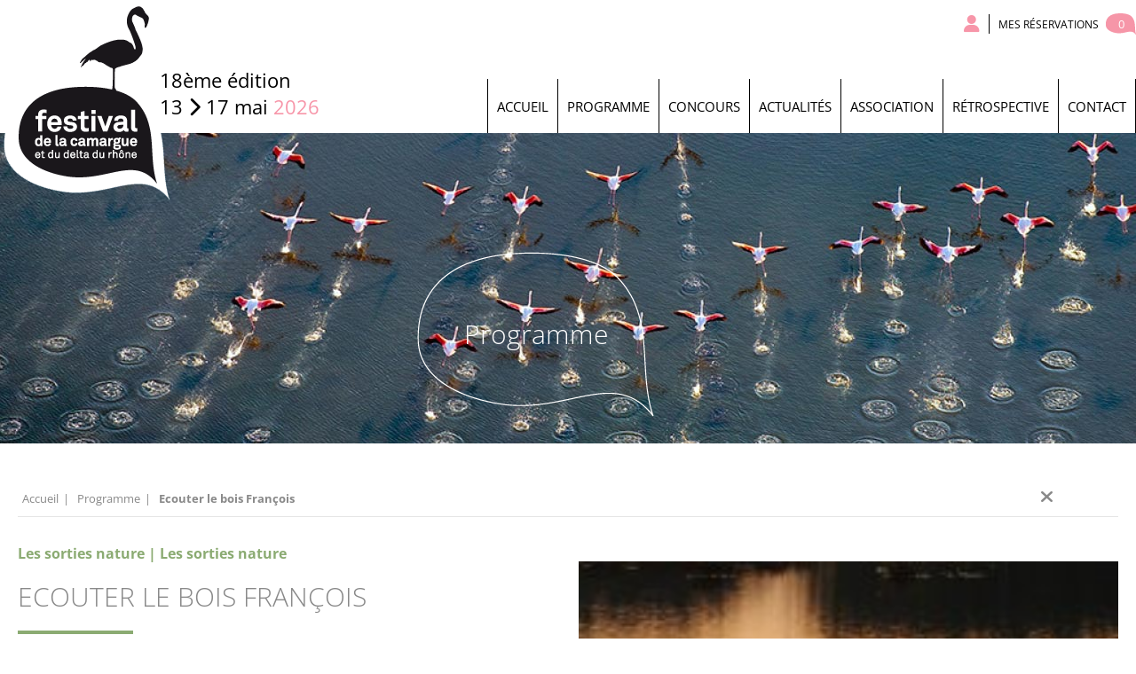

--- FILE ---
content_type: text/html; charset=utf-8
request_url: https://festival-camargue.fr/evenement/ecouter-le-bois-francois
body_size: 5813
content:
<!DOCTYPE html>
<html xmlns="http://www.w3.org/1999/xhtml" xml:lang="fr" lang="fr" itemscope class="desktop2 is_blocs_grid is_not_touchable">
<head>
<title>Ecouter le bois François - Festival de la Camargue</title>
<meta charset="utf-8" />
<link rel="canonical" href="https://festival-camargue.fr/evenement/ecouter-le-bois-francois" />
	<link rel="icon" type="image/png" href="https://festival-camargue.fr/favicon.png" />
<meta name="viewport" content="width=device-width, initial-scale=1, maximum-scale=3, viewport-fit=cover" />
<meta name="description" content="D&eacute;couvrez la ripisylve le long du grand Rh&ocirc;ne. Les esp&egrave;ces v&eacute;g&eacute;tales de cette for&ecirc;t du bord du Rh&ocirc;ne en fond un espace particulier. Les animaux y trouvent refuge et nourriture. Le cr&eacute;puscule est alors l'occasion de les entendre se pr&eacute;parer &agrave; passer la nuit ou bien &agrave; se mettre en qu&ecirc;te de..." />
<meta property="og:title" content="Ecouter le bois François - Festival de la Camargue" />
<meta property="og:description" content="Découvrez la ripisylve le long du grand Rhône. Les espèces végétales de cette forêt du bord du Rhône en fond un espace particulier. Les animaux y trouvent refuge et nourriture. Le crépuscule est alors l'occasion de les entendre se préparer à passer la nuit ou bien à se mettre en quête de..." />
<meta property="og:url" content="https://festival-camargue.fr/evenement/ecouter-le-bois-francois" />
<meta property="og:site_name" content="Festival de la Camargue" />
<meta property="og:image" content="https://festival-camargue.fr/_objects/tao_medias/image/le-marais-du-tadorne-au-crepuscule-5259.jpg" />
<meta itemprop="name" content="Ecouter le bois François - Festival de la Camargue" />
<meta itemprop="description" content="Découvrez la ripisylve le long du grand Rhône. Les espèces végétales de cette forêt du bord du Rhône en fond un espace particulier. Les animaux y trouvent refuge et nourriture. Le crépuscule est alors l'occasion de les entendre se préparer à passer la nuit ou bien à se mettre en quête de..." />
<meta itemprop="image" content="https://festival-camargue.fr/_objects/tao_medias/image/le-marais-du-tadorne-au-crepuscule-5259.jpg" />
<link rel="stylesheet" href="https://festival-camargue.fr/_site_400/_ressources/css/pack_tao_site.min.css?lastMod=1757601113" media="all" type="text/css" />
<link rel="stylesheet" href="https://festival-camargue.fr/_modules/cam_sit_structure/_ressources/cam_sit_structure.min.css?lastMod=1740825337" media="all" type="text/css" />
<link rel="stylesheet" href="https://festival-camargue.fr/_framework_400/_ressources/css/fw_slider.min.css?lastMod=1757601087" media="all" type="text/css" />
<link rel="stylesheet" href="https://festival-camargue.fr/_site_400/_modules/sit_boutique/_ressources/sit_boutique.min.css?lastMod=1740825194" media="all" type="text/css" />
<link rel="stylesheet" href="https://festival-camargue.fr/_modules/cam_sit_boutique/_ressources/cam_sit_boutique.min.css?lastMod=1740825336" media="all" type="text/css" />
<link rel="stylesheet" href="https://festival-camargue.fr/__project/_ressources/cam_blocs.min.css?lastMod=1740825326" media="all" type="text/css" />
<link rel="stylesheet" href="https://festival-camargue.fr/_modules/cam_blo_programme/_ressources/cam_blo_programme.min.css?lastMod=1740825334" media="all" type="text/css" />
<script src="https://festival-camargue.fr/_site_400/_ressources/js/pack_tao_site.min.js?lastMod=1757601111"></script>
<script defer src="https://festival-camargue.fr/_site_400/_ressources/js/pack_tao_site_defer.min.js?lastMod=1757601112"></script>
<script src="https://festival-camargue.fr/_modules/cam_sit_structure/_ressources/cam_sit_structure.min.js?lastMod=1740825337"></script>
<script defer src="https://festival-camargue.fr/_framework_400/_ressources/js/fw_slider.min.js?lastMod=1757601086"></script>
<script src="https://festival-camargue.fr/_site_400/_modules/sit_boutique/_ressources/sit_boutique.min.js?lastMod=1740825194"></script>
<script src="https://festival-camargue.fr/_modules/cam_sit_boutique/_ressources/cam_sit_boutique.min.js?lastMod=1740825336"></script>
<script src="https://festival-camargue.fr/_modules/cam_blo_programme/_ressources/cam_blo_programme.min.js?lastMod=1740825334"></script>
<script>

	viewport = 'desktop2';
	device_sw = 1240;
	device_sh = 2204;
	is_touchable = 0;
	is_blocs_linear = 0;
	init_window_sw = 1240;
	init_window_sh = 2204;
	window_sw = 1240;
	window_sw_min = 1240;
	window_sh = 2204;
	wrapper_w = 1240;
	wrapper_marge = 0;
	scrollbar_w = 0;
	scrollbar_h = 0;
	orientation = 0;
	redirect_referer = '';

	old_ww = $(window).width();
	old_wh = $(window).height();
	fw_url_framework = "https://festival-camargue.fr/_framework_400/";
	fw_url_externals = "https://festival-camargue.fr/_externals_400/";
	fw_url_ressources = "https://festival-camargue.fr/__project/_ressources/";
	fw_url_site = "https://festival-camargue.fr/";
	fw_consents['medias'] = 0;
	fw_consents['stats'] = 0;
	fw_consents['marketing'] = 0;
	fw_consents['socials'] = 0;
			fw_bypass_load = true;
scrollStrid = 'evenement-ecouter-le-bois-francois-evenement';
</script>

<style>

	#fw_str_wrapper {
	position: relative;
	width: 1240px;
	margin: 0 0px;
	min-height: 2204px;
	}
	html,
	html .cam_blocs {
	font-size: 15.499px;
	}
</style>
</head>
<body>


<div id="str-wrapper" class="int">
	
		<header>
			<div class="str-container">
					<div class="content">
						<div class="logo">
							<a href="https://festival-camargue.fr/" title="Retour en page d'accueil">
								<span class="none">Festival de la Camargue et du delta du Rhône</span>
								
			<span class="dates festival">
				<span class="edition">18ème édition</span>
				<span class="j">13</span> <i class="fa fa-chevron-right"></i><span class="none">au</span> <span class="j">17</span> <span class="m">mai</span> <span class="a">2026</span>
			</span>
							</a>
						</div>
						<div class="menu">
							
			<nav id="fw_str_menu-menu1" class="fw_str_menu" data-width="300" data-sens="left" aria-label="nav-menu_principal">
		<ul class="niv_ul niv1_ul">
			
				<li id="menu1_niv_23" class="niv_li niv1_li niv1_li_1 first feuille menu1_pag_1"><a href="https://festival-camargue.fr/" class="niv_a niv1_a"  target="_self">Accueil</a>
				</li>
				<li id="menu1_niv_1" class="niv_li niv1_li niv1_li_2 feuille menu1_pag_3"><a href="https://festival-camargue.fr/programme" class="niv_a niv1_a"  target="_self">Programme</a>
				</li>
				<li id="menu1_niv_31" class="niv_li niv1_li niv1_li_3 menu1_pag_28"><a href="https://festival-camargue.fr/concours" class="niv_a niv1_a"  target="_self">Concours</a>
		<ul class="niv_ul niv2_ul">
			
				<li id="menu1_niv_34" class="niv_li niv2_li niv2_li_1 first feuille menu1_pag_32"><a href="https://festival-camargue.fr/inscription-concours-photo-2026" class="niv_a niv2_a"  target="_self">Inscription Concours Photo 2026</a>
				</li>
				<li id="menu1_niv_32" class="niv_li niv2_li niv2_li_2 feuille menu1_pag_30"><a href="https://festival-camargue.fr/le-jury-du-concours-2026" class="niv_a niv2_a"  target="_self">Le Jury du concours 2026</a>
				</li>
				<li id="menu1_niv_65" class="niv_li niv2_li niv2_li_3 last feuille menu1_pag_69"><a href="https://festival-camargue.fr/palmares" class="niv_a niv2_a"  target="_self">Palmarès</a>
				</li>
		</ul>
				</li>
				<li id="menu1_niv_2" class="niv_li niv1_li niv1_li_4 feuille menu1_pag_4"><a href="https://festival-camargue.fr/actualites" class="niv_a niv1_a"  target="_self">Actualités</a>
				</li>
				<li id="menu1_niv_3" class="niv_li niv1_li niv1_li_5 menu1_pag_5"><a href="https://festival-camargue.fr/association" class="niv_a niv1_a"  target="_self">Association</a>
		<ul class="niv_ul niv2_ul">
			
				<li id="menu1_niv_4" class="niv_li niv2_li niv2_li_1 first feuille menu1_pag_6"><a href="https://festival-camargue.fr/notre-equipe" class="niv_a niv2_a"  target="_self">Notre équipe</a>
				</li>
				<li id="menu1_niv_5" class="niv_li niv2_li niv2_li_2 feuille menu1_pag_7"><a href="https://festival-camargue.fr/nos-partenaires" class="niv_a niv2_a"  target="_self">Nos partenaires</a>
				</li>
				<li id="menu1_niv_30" class="niv_li niv2_li niv2_li_3 feuille menu1_pag_27"><a href="https://festival-camargue.fr/mecenat" class="niv_a niv2_a"  target="_self">Mécénat</a>
				</li>
				<li id="menu1_niv_26" class="niv_li niv2_li niv2_li_4 feuille menu1_pag_23"><a href="https://festival-camargue.fr/les-acteurs-du-territoire" class="niv_a niv2_a"  target="_self">Les acteurs du territoire</a>
				</li>
				<li id="menu1_niv_38" class="niv_li niv2_li niv2_li_5 feuille menu1_pag_43"><a href="https://festival-camargue.fr/nos-expositions-itinerantes" class="niv_a niv2_a"  target="_self">Nos expositions itinérantes</a>
				</li>
				<li id="menu1_niv_62" class="niv_li niv2_li niv2_li_6 last feuille menu1_pag_63"><a href="https://festival-camargue.fr/un-eco-festival" class="niv_a niv2_a"  target="_self">Un Eco Festival</a>
				</li>
		</ul>
				</li>
				<li id="menu1_niv_78" class="niv_li niv1_li niv1_li_6 menu1_pag_9"><a href="https://festival-camargue.fr/retrospective" class="niv_a niv1_a"  target="_self">Rétrospective</a>
		<ul class="niv_ul niv2_ul">
			
				<li id="menu1_niv_92" class="niv_li niv2_li niv2_li_1 first feuille menu1_pag_107"><a href="https://festival-camargue.fr/retrospective-2025" class="niv_a niv2_a"  target="_self">Rétrospective 2025</a>
				</li>
				<li id="menu1_niv_91" class="niv_li niv2_li niv2_li_2 feuille menu1_pag_10"><a href="https://festival-camargue.fr/toutes-nos-videos" class="niv_a niv2_a"  target="_self">Toutes nos vidéos</a>
				</li>
				<li id="menu1_niv_93" class="niv_li niv2_li niv2_li_3 last feuille menu1_pag_11"><a href="https://festival-camargue.fr/affiches" class="niv_a niv2_a"  target="_self">Affiches</a>
				</li>
		</ul>
				</li>
				<li id="menu1_niv_11" class="niv_li niv1_li niv1_li_7 last feuille menu1_pag_14"><a href="https://festival-camargue.fr/contact" class="niv_a niv1_a"  target="_self">Contact</a>
				</li>
		</ul>
			</nav>
						</div>
					</div>
					
					
			<div class="btk-links">
				<div class="links">
					
					<a href="https://festival-camargue.fr/boutique?cam_sit_boutique_sm=compte.0" title="Mon compte" class="compte"><i class="fa fa-user"></i></a>
					<a href="https://festival-camargue.fr/boutique?cam_sit_boutique_sm=panier.0" class="resas"><span class="txt">Mes réservations</span> <span class="nb">0<span></a>
				</div>
			</div>
			</div>
		</header>
	<main>
		
		<section id="sec-content">
			
		<div id="str-bandeau" class="">
		<div class="str-container">
		<div class="conteneur">
			<h1 class="bulle">Programme</h1>
		</div>
		</div>
		</div>
		<div id="str-boussole">
			<div class="str-container">
				<div class="content">
					<div class="boussole">
						
		<ul class="fw_nav_boussole" itemscope itemtype="https://schema.org/BreadCrumbList">
      <li itemprop="itemListElement" itemscope itemtype="http://schema.org/ListItem"><a href="https://festival-camargue.fr/" itemprop="item"><span itemprop="name">Accueil</span><meta itemprop="position" content="1"
      /></a></li>
      <li itemprop="itemListElement" itemscope itemtype="http://schema.org/ListItem"><a href="https://festival-camargue.fr/programme" itemprop="item"><span itemprop="name">Programme</span><meta itemprop="position" content="2"
      /></a></li>
      <li itemprop="itemListElement" itemscope itemtype="http://schema.org/ListItem"><a  itemprop="item"><span itemprop="name">Ecouter le bois François</span><meta itemprop="position" content="3"
      /></a></li>
		</ul>
					</div>
						<ul class="compteur">
							<li><a class="retour" href="https://festival-camargue.fr/programme"><i class="fa fa-times"></i></a></li>
						</ul>
				</div>
			</div>
		</div>
		<div class="str-container">
			
		<div id="tao_blocs_20_default_21" class="tao_blocs tao_blocs_grid cam_blocs" style="width: 1280px; height: 902px;" data-width="1280" data-height="902" data-ratio="1">
			<div id="tao_bloc_20_98" class="tao_bloc tao_bloc_grid tao_bloc_module tao_bloc-top tao_bloc-tl tao_bloc_module-action" style=" border-top-width: 20px; border-bottom-width: 20px; border-left-width: 20px; border-right-width: 20px; top: 0px; left: 0px; width: 1280px; height: 902px;" data-top="0" data-left="0" data-width="1280" data-height="902" data-marges_width="40" data-marges_height="40" data-style_width="0" data-style_height="0">
				
							<div class="tao_bloc_module-content" style="width:1240px;">
								
			<div id="cam_blo_programme-fiche" class="type_1 edi_3">
				<div class="cols">
					<div class="col1">

						<p class="categorie">Les sorties nature  |  Les sorties nature</p>
						<h2>Ecouter le bois François</h2>
						<span class="str-lisere"></span>
						  <p class="dates">le <span class="nobulle">07</span> <span class="nobulle">08</span> <span class="nobulle">09</span> <span class="bulle">10</span> <span class="nobulle">11</span> <span class="nobulle">12</span> <span class="nobulle">13</span> mai  <span class="an">2018</span> <span class="nature_type pedestre"><span class="none">Pédestre</span></span></p>
						<p class="resume">Découvrez la ripisylve le long du grand Rhône. Les espèces végétales de cette forêt du bord du Rhône en fond un espace particulier. Les animaux y trouvent refuge et nourriture. Le crépuscule est alors l'occasion de les entendre se préparer à passer la nuit ou bien à se mettre en quête de nourriture.<br />
Un atelier d'écoute aidera à la reconnaissance des cris et chants des animaux. Des histoires d'animaux de nuit seront proposées pour clôturer la sortie.</p>
							<div class="sessions">
								
							<div class="session">
								<p class="horaire">
									<span class="str-tb">
										<span class="str-td picto"><i class="fa fa-map-marker-alt"></i></span>
										<span class="str-td">Village de l'Oiseau<br />Jardins de la Tour, Allée du Rhône<br />13230 Port-Saint-Louis-du-Rhône<br />lat. : 43.384885 - lng. : 4.804637 <a href="https://www.google.fr/maps?q=43.384885,4.804637" target="_blank"><i class="fa fa-map-marker-alt"></i>situer sur la carte</a></span>
									</span>
								</p>
								<p class="horaire">
									<span class="str-tb">
										<span class="str-td picto"><i class="far fa-clock"></i></span>
										<span class="str-td">10 mai : 19h30
										</span>
									</span>
								</p>
								<p class="tarif">
									<span class="str-tb">
										<span class="str-td picto"><i class="fa fa-users"></i></span>
										<span class="str-td">Tout public
								<br />23 participants maximum
								<br /><span class="nb_min">5  participants minimum pour que cet événement ait lieu.</span></span>
									</span>
								</p>
								<p class="tarif">
									<span class="str-tb">
										<span class="str-td picto"><i class="fa fa-money-bill-alt"></i></span>
										<span class="str-td">Tarif Plein  : 5,00€ TTC<br />Demi Tarif -15 ans  : 2,50€ TTC<br />Gratuit -de 6 ans </span>
									</span>
								</p>
								<p>
									<span class="str-tb">
										<span class="str-td picto"><i class="fa fa-info-circle"></i></span>
										<span class="str-td">Durée : 2h30<br />chaussures adaptées, produit anti-moustiques, lampe de poche</span>
									</span>
								</p>
							</div>
							</div>
							<p class="organisateurs"><strong>Partenaire : </strong>Metropole Aix Marseille Provence </p>
					</div>
					<div class="col2">
							<div class="visuel" style="width:608px; height:532px;">
								
				<div id="tao_media-2082-870021181955527" class="tao_media tao_media-only tao_media-image" style="width: 608px; height:532px;">
					<div class="tao_media-visuel" style="width: 608px; height:532px;">
						
				<picture width="608" height="532">
					<source type="image/webp" srcset="https://festival-camargue.fr/_objects/tao_medias/image/vignettes/le-marais-du-tadorne-au-crepuscule-5259.jpg?1739965786" data-fw_lazy_srcset_2="https://festival-camargue.fr/_objects/tao_medias/image/lres/le-marais-du-tadorne-au-crepuscule-5259.webp?1739965786 207w, https://festival-camargue.fr/_objects/tao_medias/image/liste_hres/le-marais-du-tadorne-au-crepuscule-5259.webp?1739965786 608w">
					<source srcset="https://festival-camargue.fr/_objects/tao_medias/image/vignettes/le-marais-du-tadorne-au-crepuscule-5259.jpg?1739965786" data-fw_lazy_srcset_2="https://festival-camargue.fr/_objects/tao_medias/image/lres/le-marais-du-tadorne-au-crepuscule-5259.jpg?1739965786 207w, https://festival-camargue.fr/_objects/tao_medias/image/liste_hres/le-marais-du-tadorne-au-crepuscule-5259.jpg?1739965786 608w">
					<img src="https://festival-camargue.fr/_objects/tao_medias/image/vignettes/le-marais-du-tadorne-au-crepuscule-5259.jpg?1739965786" alt="&quot;Ecouter le bois Fran&ccedil;ois le soir&quot;" title="&quot;Ecouter le bois Fran&ccedil;ois le soir&quot; &copy; Thierry VEZON" width="608" height="532" decoding="async"  style="position: absolute; top: 0px; left: 0px; width: 608px; height: 532px;"/>
				</picture>
					</div>
				</div>
							</div><span class="credits">&copy; Thierry VEZON</span>
					</div>
				</div>
			</div>
							</div>
				
				</div>
		</div>
		</div>
		</section>
	</main>
	
		<footer>
		
			<div class="footer1">
				<div class="str-container">
					
					<div class="content">
						<div class="socials">
							<span class="txt">Nous suivre sur</span>
							<a href="https://www.facebook.com/festivalcamargue" target="_blank" title="facebook"><i class="fab fa-facebook"></i></a>
							<a href="https://www.instagram.com/festivalcamargue/" target="_blank" title="instagram"><i class="fab fa-instagram"></i></a>
							<a href="https://www.linkedin.com/company/festival-de-la-camargue/" target="_blank" title="linkedin"><i class="fab fa-linkedin"></i></a>
						</div>
							<div class="newsletter">
								<a href="https://festival-camargue.fr/newsletter">Recevoir la newsletter</a>
							</div>
					</div>
					
				</div>
			</div>
			
			<div class="footer2">
				<div class="str-container">
					
					<div class="content">
						<div class="copy">
							2025 &copy; Tous droits réservés<br />Festival de la Camargue et du Delta du Rhône
						</div>
						<div class="menu">
							
			<nav id="fw_str_menu-menu2" class="fw_str_menu" data-width="300" data-sens="left" aria-label="nav-menu_secondaire">
		<ul class="niv_ul niv1_ul">
			
				<li id="menu2_niv_22" class="niv_li niv1_li niv1_li_1 first feuille menu2_pag_1"><a href="https://festival-camargue.fr/" class="niv_a niv1_a"  target="_self">Accueil</a>
				</li>
				<li id="menu2_niv_12" class="niv_li niv1_li niv1_li_2 feuille menu2_pag_3"><a href="https://festival-camargue.fr/programme" class="niv_a niv1_a"  target="_self">Programme</a>
				</li>
				<li id="menu2_niv_13" class="niv_li niv1_li niv1_li_3 feuille menu2_pag_4"><a href="https://festival-camargue.fr/actualites" class="niv_a niv1_a"  target="_self">Actualités</a>
				</li>
				<li id="menu2_niv_14" class="niv_li niv1_li niv1_li_4 feuille menu2_pag_5"><a href="https://festival-camargue.fr/association" class="niv_a niv1_a"  target="_self">Association</a>
				</li>
				<li id="menu2_niv_15" class="niv_li niv1_li niv1_li_5 feuille menu2_pag_8"><a href="https://festival-camargue.fr/presse" class="niv_a niv1_a"  target="_self">Presse</a>
				</li>
				<li id="menu2_niv_17" class="niv_li niv1_li niv1_li_6 feuille menu2_pag_34"><a href="https://festival-camargue.fr/mentions-legales-34" class="niv_a niv1_a"  target="_self">Mentions légales</a>
				</li>
				<li id="menu2_niv_18" class="niv_li niv1_li niv1_li_7 feuille menu2_pag_16"><a href="https://festival-camargue.fr/conditions-generales-de-vente" class="niv_a niv1_a"  target="_self">Conditions générales de vente</a>
				</li>
				<li id="menu2_niv_96" class="niv_li niv1_li niv1_li_8 feuille menu2_pag_35"><a href="https://festival-camargue.fr/politique-de-confidentialite" class="niv_a niv1_a"  target="_self">Politique de confidentialité</a>
				</li>
				<li id="menu2_niv_19" class="niv_li niv1_li niv1_li_9 feuille menu2_pag_17"><a href="https://www.agence-anonymes.fr" class="niv_a niv1_a"  target="_self">Création Agence Anonymes</a>
				</li>
				<li id="menu2_niv_20" class="niv_li niv1_li niv1_li_10 feuille menu2_pag_18"><a href="http://www.thierryvezon.com/fr/" class="niv_a niv1_a"  target="_self">Crédits photos Thierry Vezon</a>
				</li>
				<li id="menu2_niv_80" class="niv_li niv1_li niv1_li_11 feuille menu2_pag_90"><a href="http://www.jonathanlhoir.com/" class="niv_a niv1_a"  target="_self">Crédits photos Jonathan Lhoir</a>
				</li>
				<li id="menu2_niv_81" class="niv_li niv1_li niv1_li_12 last feuille menu2_pag_91"><a href="https://cecile-domens-photo.com/" class="niv_a niv1_a"  target="_self">Crédits photos Cécile Domens</a>
				</li>
		</ul>
			</nav>
						</div>
					</div>
					
				</div>
			</div>
			
		</footer>
</div>
  	<div id="fw_notices">
  	</div>

<script>

	fw.callback_resize_fcts.push(function() {
		majax_interface('site', 'update_viewport_session', {'device_sw': 0, 'device_sh': 0, 'is_touchable': 0, 'init_window_sw': 0, 'init_window_sh': 0, 'window_sw': 0, 'window_sw_min': 0, 'window_sh': 0, 'scrollbar_w': 0, 'scrollbar_h': 0, 'orientation': 0, 'is_redirect': 1});
	});
var is_save_alert_txt = "Enregistrez les informations modifées avant de quitter cette page sinon elles ne seront pas prises en compte";
fw_ressources_loaded.push('https://festival-camargue.fr/_site_400/_ressources/css/pack_tao_site.min.css');
fw_ressources_loaded.push('https://festival-camargue.fr/_framework_400/_ressources/css/pack_framework.min.css');
fw_ressources_loaded.push('https://festival-camargue.fr/_taoma_400/_ressources/tao_links.css');
fw_ressources_loaded.push('https://festival-camargue.fr/_taoma_400/_ressources/tao_medias.css');
fw_ressources_loaded.push('https://festival-camargue.fr/_taoma_400/_ressources/tao_blocs.css');
fw_ressources_loaded.push('https://festival-camargue.fr/_site_400/_ressources/js/pack_tao_site.min.js');
fw_ressources_loaded.push('https://festival-camargue.fr/_framework_400/_ressources/js/pack_framework.min.js');
fw_ressources_loaded.push('https://festival-camargue.fr/_taoma_400/_ressources/tao_medias.js');
fw_ressources_loaded.push('https://festival-camargue.fr/_taoma_400/_ressources/tao_blocs.js');
fw_ressources_loaded.push('https://festival-camargue.fr/_site_400/_ressources/js/pack_tao_site_defer.min.js');
fw_ressources_loaded.push('https://festival-camargue.fr/_framework_400/_ressources/js/pack_framework_defer.min.js');
fw_ressources_loaded.push('https://festival-camargue.fr/_modules/cam_sit_structure/_ressources/cam_sit_structure.css');
fw_ressources_loaded.push('https://festival-camargue.fr/_modules/cam_sit_structure/_ressources/cam_sit_structure.js');
fw_ressources_loaded.push('https://festival-camargue.fr/_framework_400/_ressources/css/fw_slider.css');
fw_ressources_loaded.push('https://festival-camargue.fr/_framework_400/_ressources/js/fw_slider.js');
fw_ressources_loaded.push('https://festival-camargue.fr/_site_400/_modules/sit_boutique/_ressources/sit_boutique.css');
fw_ressources_loaded.push('https://festival-camargue.fr/_site_400/_modules/sit_boutique/_ressources/sit_boutique.js');
fw_ressources_loaded.push('https://festival-camargue.fr/_modules/cam_sit_boutique/_ressources/cam_sit_boutique.css');
fw_ressources_loaded.push('https://festival-camargue.fr/_modules/cam_sit_boutique/_ressources/cam_sit_boutique.js');
fw_ressources_loaded.push('https://festival-camargue.fr/__project/_ressources/cam_blocs.css');
fw_ressources_loaded.push('https://festival-camargue.fr/_modules/cam_blo_programme/_ressources/cam_blo_programme.css');
fw_ressources_loaded.push('https://festival-camargue.fr/_modules/cam_blo_programme/_ressources/cam_blo_programme.js');
</script>
<script>
function fw_consent_callback() {

}
</script>

		<div id="fw_consent_bandeau" class=" fw_consent_bandeau_overlay">
			<div class="fw_consent_content">
				<div class="fw_consent_titre">
				Votre consentement
				</div>
				<div class="fw_consent_consignes">
				Ce site nécessite votre consentement afin de suivre et analyser votre navigation. <a href="https://festival-camargue.fr/politique-de-confidentialite">cliquez ici pour en savoir plus</a>
				</div>
				
		<div class="fw_consent_btns">
			<button class="fw_consent_bandeau_btn" onclick="fw_consent_policy_accept_all();"><i class="fa fa-check"></i> Accepter</button>
			<a href="javascript:;" onclick="fw_consent_policy_params('fw_consent_policy_all');">Choisir mes traceurs</a>
			<a href="javascript:;" onclick="fw_consent_policy_deny_all();">Continuer sans accepter</a>
		</div>
		
			<div class="fw_consent_policy_all fw_consent_policy none" data-strid="cam-consent_policy">

				<div class="infos">
					Ce site et les services liés sont susceptibles de déposer des cookies* (ou traceurs) sur votre ordinateur.<br /> Ils ne sont pas installés par défaut.
				</div>
				<div class="consentement">
					<label>
						<input type="checkbox" name="fw_consent_policy_items[]" value="medias"/>
						Traceurs statistiques et marketing des médias Vidéos
					</label>
					<p>Les plateformes de diffusion de vidéos en ligne (Youtube, Vimeo, Dailymotion...) peuvent déposer des cookies destinés au suivi statistique et marketing de vos consultations. Reportez-vous à leurs politiques de confidentialités respectives pour en savoir plus.<br />Le refus de ces cookies n'altérera pas leur consultation sur le site actuel.</p>
				</div>
				<div class="consentement">
					<label>
						<input type="checkbox" name="fw_consent_policy_items[]" value="stats"/>
						Traceurs de mesure d'audience
					</label>
					<p>Ce site fait l'objet de mesure d'audience via la plateforme Google Analytics. Reportez-vous à la politique de confidentialité de Google Analytics pour en savoir plus.<br />Le refus de ces cookies n'altérera pas votre expérience utilisateur sur le site actuel.</p>
				</div>
				<div class="actions">
					<button class="fw_consent_policy_btn" onclick="fw_consent_policy_update(false);"><i class="fa fa-check"></i> Enregistrer mes choix</button>
					<button class="fw_consent_policy_btn_all" onclick="fw_consent_policy_check_all();"><i class="far fa-check-square"></i> Tout cocher</button>
					<button class="fw_consent_policy_btn_all" onclick="fw_consent_policy_uncheck_all();"><i class="far fa-square"></i> Tout décocher</button>
				</div>

				<div class="definition">
					* petit fichier stocké par un serveur dans le terminal (ordinateur, téléphone, etc.) d’un utilisateur et associé à un domaine web. Ce fichier est automatiquement renvoyé lors de contacts ultérieurs avec le même domaine.
				</div>

			</div>
			</div>
		</div>
</body>
</html>

--- FILE ---
content_type: text/css
request_url: https://festival-camargue.fr/_site_400/_modules/sit_boutique/_ressources/sit_boutique.min.css?lastMod=1740825194
body_size: 2945
content:
.btk-modal h2.titre{padding-bottom:20px;font-size:1.1em;text-transform:uppercase;color:#454649;}html.is_blocs_grid #btk-panier_add,html.is_blocs_grid #btk-compte-popup{width:600px;}html.is_blocs_linear #btk-panier_add,html.is_blocs_linear #btk-compte-popup{width:300px;}#btk-panier_add button{margin:0;}#btk-panier_add .panier{text-align:right;}#btk-panier_add p{padding:20px 0;}#btk-panier-cgv p{padding:5px 0;}html.is_blocs_grid #btk-panier-cgv{width:800px;}html.is_blocs_linear #btk-panier-cgv{width:320px;}#btk-panier-cgv a{color:#333;}.btk-modal.adresse_change .select2-selection__rendered span,.btk-modal.adresse_change .select2-results__option span{margin-left:5px;font-size:.9em;}.btk_encart.discussion_auteur{text-align:center;width:200px;}.discussion_ajout{text-align:right;}.btk_encart.discussion_auteur .details{font-size:.8em;color:#999;}.btk_encart.discussion{position:relative;padding-bottom:20px!important;}.btk_encart.discussion .lu{padding-bottom:10px;font-size:.9em;}.btk_encart.discussion .lu button{margin-left:10px;padding:6px;}.btk_encart.discussion .discussion_item button{position:absolute;right:20px;font-size:1.4em;bottom:7px;color:#4b4b4b;}.btk_encart.discussion .discussion_item button:hover{color:#000;}#btk-api_paiement_etransactions .jBox-content{display:table-cell;text-align:center;padding:40px;}#btk-api_paiement_etransactions .jBox-content input[type=submit]{margin-top:40px;color:#fff;padding:5px 10px;background-color:#36a9e1;}#btk-api_paiement{padding:20px 0;width:500px;}#btk-api_paiement #card-element{margin:20px 0;width:460px;}html.is_blocs_linear #btk-api_paiement{width:300px;}html.is_blocs_linear #btk-api_paiement #card-element{width:260px;}#btk-api_paiement #card-element.StripeElement{background-color:#fff;height:40px;padding:10px 12px;border-radius:4px;border:1px solid transparent;box-shadow:0 1px 3px 0 #e6ebf1;-webkit-transition:box-shadow 150ms ease;transition:box-shadow 150ms ease;}#btk-api_paiement #card-element.StripeElement--focus{box-shadow:0 1px 3px 0 #cfd7df;}#btk-api_paiement #card-element.StripeElement--invalid{border-color:#fa755a;}#btk-api_paiement #card-element.StripeElement--webkit-autofill{background-color:#fefde5!important;}#btk-api_paiement #card-errors{color:#fa755a;font-size:.8em;padding:10px 0;}#btk-api_paiement #card-legacy{color:#777;font-size:.8em;padding:10px 0;}#btk-api_paiement #card-button{margin-top:20px;}.sit_btk span.txtyp{display:inline-block;width:20px;padding-left:5px;color:#999;font-size:.8em;text-align:left;}.sit_btk .transition{-webkit-transition:all 0.3s ease-out 0s;-moz-transition:all 0.3s ease-out 0s;transition:all 0.3s ease-out 0s;}.sit_btk .fw_btn{padding:10px 20px;font-size:.9em;}.sit_btk .fw_tip_default .fw_btn{margin:3px 6px 3px 0;padding:6px 8px;font-size:.8em;}.btk_btns{text-align:left;}.btk_btn{display:inline-block;margin:5px 10px 5px 0;padding:5px 10px;background:#999;color:#fff!important;font-size:.9em;border-radius:4px;text-decoration:none;}html.is_blocs_grid .btk_btn:hover{background:#333;}html.is_blocs_grid .btk_btn.fw_btn_confirm:hover{background:#000;}.btk_btn i.fa,.btk_btn i.fas,.btk_btn i.far,.btk_btn i.fab{padding-right:4px;}div.btk_interligne{font-size:1em;}div.btk_interligne.marge{border-top:20px solid #fff;}div.btk_interligne .fw_td{background:#bbb;color:#fff;}div.btk_ligne .fw_td{vertical-align:middle;}div.btk_ligne.marge{border-top:20px solid #fff;}div.btk_ligne.totaux .fw_td{background:#f0f0f0;}div.btk_ligne.totaux div.taxes .txtyp{width:auto;padding-left:0;}.btk_encart{position:relative;border-bottom:2px solid #fff;border-left:2px solid #fff;background:#fafafa;}.btk_encart .btk_etape{margin-left:10px;font-size:1.1em;}.btk_encart .remarquables{font-weight:700;color:#000;}.btk_encart .remarquables i{margin-right:5px;}.btk_encart .remarquables em{font-style:normal;font-size:.9em;color:#b1b9be;}html.is_blocs_grid .btk_encart{padding:10px;}html.is_blocs_linear .btk_encart{padding:4px 7px;}.btk_interligne>.btk_encart{border-top:2px solid #fff;}.dashboard .btk_encart{border-left:none;}.btk_encart_light{border-top:1px solid #fafafa;}.btk_encart.col1{border-left:0!important;}.btk_encart.ico,.btk_encart_light.ico{padding:0;text-align:center;vertical-align:middle;color:#bbb;}html.is_blocs_grid .btk_encart.ico,html.is_blocs_grid .btk_encart_light.ico{width:100px;font-size:30px;}html.is_blocs_grid .btk_encart.ico button i,html.is_blocs_grid .btk_encart_light.ico button i{font-size:25px;}html.is_blocs_linear .btk_encart.ico,html.is_blocs_linear .btk_encart_light.ico{width:40px;font-size:15px;}html.is_blocs_linear .btk_encart.ico button i,html.is_blocs_linear .btk_encart_light.ico button i{font-size:15px;}.btk_encart.ico a{display:block;width:100%;text-decoration:none;background-size:contain;background-position:center center;background-repeat:no-repeat;}.btk_encart.prix{text-align:right;}html.is_blocs_grid .btk_encart.prix{width:180px;}html.is_blocs_linear .btk_encart.prix{width:100px;}html.is_blocs_linear .btk_encart.prix.taxes{width:150px;}html.is_blocs_linear .prix .txtyp{display:block;width:100%;line-height:1em;text-align:right;}.btk_encart.qte{text-align:center;}html.is_blocs_grid .btk_encart.qte{width:100px;}html.is_blocs_linear .btk_encart.qte{width:80px;}.btk_encart.qte p{font-size:1em;}html.is_blocs_grid .btk_encart.qte i.fa{font-size:1.1em;}html.is_blocs_linear .btk_encart.qte i.fa{font-size:1.2em;}.btk_encart.qte button.unites{display:block;margin:0 auto 5px auto;}.btk_encart.qte button.plus,.btk_encart.qte button.moins,.btk_encart.qte button.supp{display:inline-block;margin:5px;}.btk_encart.qte button i.fa{color:#aaa;}html.is_blocs_grid .btk_encart.qte button:hover i.fa{color:#3698f2;}html.is_blocs_grid .btk_encart.qte button.supp:hover i.fa{color:#000;}.btk_encart p.infos{color:#999;font-size:.9em;}.btk_encart.offre .label,.btk_encart.bon .label{color:#999;font-size:.7em;text-transform:uppercase;}.btk_encart.offre .details,.btk_encart.bon .details{color:#999;font-size:.9em;}.btk_encart.etat_commande,.btk_encart_light.etat_commande{vertical-align:middle;text-align:center;color:#fff;}.btk_encart.etat_commande_txt p,.btk_encart_light.etat_commande_txt p{padding:5px 0;font-size:.9em;}html.is_blocs_grid .btk_encart.etat_commande,html.is_blocs_grid .btk_encart_light.etat_commande{width:100px;}html.is_blocs_linear .btk_encart.etat_commande,html.is_blocs_linear .btk_encart_light.etat_commande{width:80px;}.btk_encart.etat_paiement{vertical-align:middle;text-align:center;color:#fff;}html.is_blocs_grid .btk_encart.etat_paiement{width:180px;}html.is_blocs_linear .btk_encart.etat_paiement{width:120px;}.btk_encart.etat_paiement .fw_btn{margin:10px 0 0 0;font-size:.8em;}.btk_encart.go,.btk_encart_light.go{padding:0;width:40px;text-align:center;}html.is_blocs_grid .btk_encart.go button:hover i.fa,html.is_blocs_grid .btk_encart_light.go button:hover i.fa,html.is_blocs_grid .btk_encart.go a:hover i.fa,html.is_blocs_grid .btk_encart_light.go a:hover i.fa{color:#36a9e1;}html.is_blocs_grid .form_offre_code{margin-top:10px;}.form_offre_code .fw_field{display:inline-block;width:300px;}.form_offre_code .fw_form_actions{display:inline-block;}html.is_blocs_grid .form_offre_code .fw_field{width:300px;}html.is_blocs_grid .form_offre_code .fw_form_actions{width:300px;}html.is_blocs_linear .form_offre_code .fw_field{width:200px;}html.is_blocs_linear .form_offre_code .fw_form_actions{width:50px;}html.is_blocs_grid .form_bon_code{margin-top:10px;}.form_bon_code .fw_field{display:inline-block;}.form_bon_code .fw_form_actions{display:inline-block;}html.is_blocs_grid .form_bon_code .fw_field{width:300px;}html.is_blocs_grid .form_bon_code .fw_form_actions{width:300px;}html.is_blocs_linear .form_bon_code .fw_field{width:200px;}html.is_blocs_linear .form_bon_code .fw_form_actions{width:50px;}div.btk-table_light{width:100%;}div.btk-table_light .fw_td{padding:5px;}div.btk-table_light .fw_td.qte{width:100px;text-align:center;}html.is_blocs_grid div.btk-table_light .fw_td.qte{width:100px;}html.is_blocs_linear div.btk-table_light .fw_td.qte{width:50px;}div.btk-table_light .fw_td.prix{width:200px;text-align:right;}html.is_blocs_grid div.btk-table_light .fw_td.prix{width:200px;}html.is_blocs_linear div.btk-table_light .fw_td.prix{width:140px;}div.btk-table_light p.ref{padding-top:3px;font-size:.9em;color:#999;}div.btk-table_light p.offre{padding-top:10px;font-size:.9em;color:#3698f2;}div.btk-table_light p.offre span{font-size:.8em;}div.btk-table_light.totaux span.txtyp.autre{padding:0 5px 0 15px;width:auto;}.btk_warning{margin:10px 0;padding:5px 10px;background:#fabb3d;color:#fff;border-radius:5px;font-size:.9em;}html.is_blocs_grid div#btk-panier div.fw_tb h2{padding-bottom:10px;font-size:1.2em;line-height:24px;}html.is_blocs_linear div#btk-panier div.fw_tb h2{padding-bottom:5px;font-size:1.1em;line-height:1.4em;}div#btk-panier div.fw_tb{table-layout:fixed;}html.is_blocs_grid div#btk-panier div.fw_tb{font-size:1em;}html.is_blocs_linear div#btk-panier div.fw_tb{font-size:.9em;}div#btk-panier.panier_vide p{padding:10px 0;}div#btk-panier .btn_suite{text-align:right;}div#btk-panier .btn_suite .btk_btn{font-size:1em;}div#btk-panier .btn_suite.bottom{padding-top:15px;}div#btk-panier .fw_form,div#btk-panier .fw_field{margin:0!important;padding:0!important;}div.btk_produit .ico a{color:#bbb;}div.btk_produit p.titre{font-size:1em;color:#333;}div.btk_produit p.titre a{color:#333;text-decoration:none;}html.is_blocs_grid div.btk_produit p.titre a:hover{color:#3698f2;}html.is_blocs_linear div.btk_produit p.titre{text-align:center;}div.btk_produit p.sstitre{font-size:.9em;color:#999;}html.is_blocs_linear div.btk_produit p.sstitre{text-align:center;}div.btk_produit p.texte{padding-top:10px;font-size:.9em;color:#999;}html.is_blocs_linear div.btk_produit p.texte{text-align:center;}div.btk_produit p.ref{padding-top:10px;font-size:.9em;}html.is_blocs_linear div.btk_produit p.ref{text-align:center;}div.btk_produit p.offre{padding-top:10px;font-size:.9em;color:#3698f2;}html.is_blocs_linear div.btk_produit p.offre{text-align:center;}div.btk_produit p.offre span{font-size:.8em;}div.btk_produit p.barre{padding-bottom:10px;text-decoration:line-through;color:#999;}div.btk_produit p.tva{padding-top:10px;font-size:.9em;color:#3698f2;}html.is_blocs_linear div.btk_produit .fw_tb>.btk_encart.qte{border:none;background:none;}html.is_blocs_linear div.btk_produit .fw_tb>.btk_encart.prix{border:none;background:none;}div#btk-panier div.bons_paiements p.texte{font-size:.9em;color:#999;}.btk_ligne.expedition .mode ul{list-style-type:none;}div#btk-panier.expedition .selected .fw_td{background:#d6eafc;}div#btk-panier .expedition .details{color:#999;font-size:.9em;}div#btk-panier .expedition .prix .inactif{color:#999;}div#btk-panier .expedition .notice{margin:5px 0;font-size:.9em;}div#btk-panier.paiement div.mode.selected .fw_td{background:#d6eafc;}div#btk-panier.paiement div.mode p.titre,div#btk-compte div.mode p.titre{font-size:1em;}div#btk-panier.paiement div.mode p.texte,div#btk-compte div.mode p.texte{padding-top:5px;font-size:.9em;}html.is_blocs_linear div#btk-panier.paiement div.mode p.texte,html.is_blocs_linear div#btk-compte div.mode p.texte{line-height:1.3em;}.btk_interligne_validation{margin-top:30px;}.btk_interligne_validation .col1{font-size:1.2em;}.btk_ligne.validation ul{list-style-type:none;}.btk_ligne.validation ul li{padding:2px 0;}.btk_ligne.validation ul li button i{margin-right:5px;}.btk_ligne.validation .fw_field_content{margin:10px 0;cursor:pointer;}.btk_ligne.validation .fw_field_content span.is_commentaire i,.btk_ligne.validation .fw_field_content span.is_cgv i{margin-right:5px;}.btk_ligne.validation .fw_field_content a{margin-left:5px;cursor:pointer;color:#777;}div#btk-compte h2{padding-bottom:10px;font-size:1.1em;line-height:1.3em;}div#btk-compte h3{padding-bottom:10px;font-size:1em;line-height:1.1em;}div#btk-compte a{color:#333;text-decoration:none;}div#btk-compte div.container{width:100%;}html.is_blocs_grid div#btk-compte div.container{display:table;}html.is_blocs_linear div#btk-compte div.container{display:block;}div#btk-compte .fw_fieldset legend,div#btk-compte-popup .fw_fieldset legend{padding-top:20px;font-size:.9em;color:#999;text-transform:uppercase;font-weight:400;}div#btk-compte .fw_field,div#btk-compte-popup .fw_field{width:100%;}html.is_blocs_grid div#btk-compte .fw_field,html.is_blocs_grid div#btk-compte-popup .fw_field{display:table;}html.is_blocs_linear div#btk-compte .fw_field,html.is_blocs_linear div#btk-compte-popup .fw_field{display:block;}div#btk-compte .fw_field_label,div#btk-compte-popup .fw_field_label{padding:5px 0;width:200px;}html.is_blocs_grid div#btk-compte .fw_field_label,html.is_blocs_grid div#btk-compte-popup .fw_field_label{display:table-cell;vertical-align:middle;}html.is_blocs_linear div#btk-compte .fw_field_label,html.is_blocs_linear div#btk-compte-popup .fw_field_label{display:block;}div#btk-compte .fw_field_content,div#btk-compte-popup .fw_field_content{padding:5px 0;}html.is_blocs_grid div#btk-compte .fw_field_content,html.is_blocs_grid div#btk-compte-popup .fw_field_content{display:table-cell;vertical-align:top;}html.is_blocs_linear div#btk-compte .fw_field_content,html.is_blocs_linear div#btk-compte-popup .fw_field_content{display:block;}div#btk-compte .fw_form_actions,div#btk-compte-popup .fw_form_actions{display:block;margin:10px 0 0 0;width:100%;text-align:right;}div#btk-compte .fw_form_actions .fw_field,div#btk-compte-popup .fw_form_actions .fw_field{display:inline-block;margin:0;width:auto;}div#btk-compte div.link{margin:20px auto 0 auto;display:table;table-layout:fixed;width:60%;}div#btk-compte div.link div.connexion{display:table-cell;padding:20px 40px;vertical-align:top;border:none;}div#btk-compte div.link p.consignes{margin-bottom:20px;padding:10px;background:#eee;border-radius:5px;}div#btk-compte div.login{margin-top:20px;width:100%;}html.is_blocs_grid div#btk-compte div.login{display:table;table-layout:fixed;}html.is_blocs_linear div#btk-compte div.login{display:block;}div#btk-compte div.login div.connexion{padding:20px 40px;vertical-align:top;border:none;}html.is_blocs_grid div#btk-compte div.login div.connexion{display:table-cell;}html.is_blocs_linear div#btk-compte div.login div.connexion{display:block;}div#btk-compte div.login div.connexion div.pwd{padding-top:10px;text-align:right;}div#btk-compte div.login div.connexion div.pwd a{color:#999;}html.is_blocs_grid div#btk-compte div.login div.connexion div.pwd a:hover{color:#3698f2;}html.is_blocs_grid div#btk-compte div.login div.vide{display:table-cell;width:60px;}html.is_blocs_linear div#btk-compte div.login div.vide{display:none;}div#btk-compte div.login div.creation{padding:20px 40px;vertical-align:top;border:none;}html.is_blocs_grid div#btk-compte div.login div.creation{display:table-cell;}html.is_blocs_linear div#btk-compte div.login div.creation{display:block;}div#btk-compte div.login p.consignes{margin-bottom:20px;padding:10px;background:#eee;border-radius:5px;}div#btk-compte div.login .abo{margin:10px 0 20px 0;}div#btk-compte div.login .abo_txt1{padding-left:4px;}div#btk-compte div.login .abo_txt2{display:block;padding-left:20px;color:#999;font-size:12px;}html.is_blocs_grid div#btk-compte div.menu{display:table-cell;vertical-align:top;width:20%;}html.is_blocs_linear div#btk-compte div.menu{display:block;width:100%;}div#btk-compte div.menu li{display:block;padding-bottom:5px;}div#btk-compte div.menu li a{display:block;padding:10px 15px;background:#fafafa;font-size:.9em;}html.is_blocs_grid div#btk-compte div.menu li a{text-align:left;}html.is_blocs_linear div#btk-compte div.menu li a{text-align:center;}html.is_blocs_grid div#btk-compte div.menu li a:hover{background:#d6eafc;}div#btk-compte div.menu li.active a{background:#3698f2;color:#fff;}div#btk-compte div.menu li i.fa{padding-right:4px;font-size:.9em;}div#btk-compte div.menu div.deconnexion{padding:20px 0 0 14px;}html.is_blocs_grid div#btk-compte div.menu div.deconnexion{text-align:left;}html.is_blocs_linear div#btk-compte div.menu div.deconnexion{text-align:center;}html.is_blocs_grid div#btk-compte div.menu div.deconnexion button:hover{color:#000;}html.is_blocs_grid div#btk-compte div.contenu{display:table-cell;vertical-align:top;padding-left:40px;}html.is_blocs_linear div#btk-compte div.contenu{display:block;width:100%;font-size:.9em;}div#btk-compte div.contenu div.encart a.fw_btn{color:#fff;}html.is_blocs_grid div#btk-compte div.contenu .adresse_default{margin-bottom:20px;float:left;width:50%;}html.is_blocs_linear div#btk-compte div.contenu .adresse_default{margin-bottom:20px;}div#btk-compte div.contenu .adresse_default .fw_field_label{display:block;padding:0;font-size:1em;width:300px;color:#54686d;font-weight:400;}div#btk-compte div.contenu .adresse_default .fw_field_label i{margin-right:10px;}div#btk-compte div.contenu .adresse_default .fw_field_content{display:block;width:300px;}div.btk_adresse p.titre span{font-size:.9em;}div.btk_adresse p.titre{padding-top:5px;vertical-align:top!important;}html.is_blocs_grid div.btk_adresse p.titre{width:20%;}div.btk_adresse p.identite{padding-top:5px;vertical-align:top!important;}html.is_blocs_grid div.btk_adresse p.identite{width:25%;}div.btk_adresse p.identite span{display:block;font-weight:700;}div.btk_adresse p.tels{padding-top:5px;vertical-align:top!important;}html.is_blocs_grid div.btk_adresse p.tels{width:15%;}div.btk_adresse p.infos{vertical-align:top!important;font-size:.9em;}html.is_blocs_grid div.btk_adresse p.infos{width:20%;}html.is_blocs_grid div.btk_adresse .btk_btns{text-align:center;}html.is_blocs_grid div.btk_adresse .btk_btns button{margin-right:0;width:85%;}html.is_blocs_grid div.btk_adresse .btk_btns a{display:inline-block;font-size:.9em;}html.is_blocs_grid div#btk-compte.adresse_facturation{margin:0 auto;width:800px;}div#btk-compte_login-alerte .btn_suite{text-align:right;}div#btk-compte_login-alerte .btn_suite button{margin:20px 0 0 0;}div.btk-links ul li.panier .nb_zero{display:none;}#sit_boutique-recap p{padding:10px;}

--- FILE ---
content_type: text/css
request_url: https://festival-camargue.fr/__project/_ressources/cam_blocs.min.css?lastMod=1740825326
body_size: 500
content:
@font-face{font-display:swap;font-family:'Open Sans';font-style:normal;font-weight:300;src:url(_fonts/open-sans-v40-latin-300.woff2) format('woff2');}@font-face{font-display:swap;font-family:'Open Sans';font-style:normal;font-weight:400;src:url(_fonts/open-sans-v40-latin-regular.woff2) format('woff2');}@font-face{font-display:swap;font-family:'Open Sans';font-style:normal;font-weight:700;src:url(_fonts/open-sans-v40-latin-700.woff2) format('woff2');}.cam_blocs,.cam_blocs .tao_bloc_texte p,.mce-content-body{font-family:'Open Sans',sans-serif;font-weight:400;line-height:22px;color:#898989;}.cam_blocs,.mce-content-body{background-color:#fff;}#str-contenu .cam_blocs{background-color:#fff!important;}.cam_blocs a,.mce-content-body a{color:#f796a9;text-decoration:underline;}.cam_blocs a:hover,.mce-content-body a:hover{text-decoration:none;}.cam_blocs .tao_media-titre{font-size:16px;line-height:18px;}.cam_blocs .tao_media-resume{color:#898989;font-size:14px;line-height:15px;}.cam_blocs .tao_media-copyright{color:#666;font-size:14px;line-height:18px;}.cam_blocs h2,.mce-content-body h2{display:inline-block;padding-bottom:20px;margin-bottom:20px;color:#898989!important;font-size:30px!important;line-height:36px!important;font-weight:300!important;text-transform:uppercase!important;background:transparent url([data-uri]) no-repeat left bottom;}.mce-content-body.camargue_blocs_encart,.cam_blocs .camargue_blocs_encart{background:#f796a9;background-clip:padding-box;}.mce-content-body.camargue_blocs_encart *,.cam_blocs .camargue_blocs_encart *{color:#fff!important;}

--- FILE ---
content_type: application/javascript
request_url: https://festival-camargue.fr/_site_400/_ressources/js/pack_tao_site.min.js?lastMod=1757601111
body_size: 94441
content:
/*! jQuery v3.6.0 | (c) OpenJS Foundation and other contributors | jquery.org/license */
!function(e,t){"use strict";"object"==typeof module&&"object"==typeof module.exports?module.exports=e.document?t(e,!0):function(e){if(!e.document)throw new Error("jQuery requires a window with a document");return t(e)}:t(e)}("undefined"!=typeof window?window:this,function(C,e){"use strict";var t=[],r=Object.getPrototypeOf,s=t.slice,g=t.flat?function(e){return t.flat.call(e)}:function(e){return t.concat.apply([],e)},u=t.push,i=t.indexOf,n={},o=n.toString,v=n.hasOwnProperty,a=v.toString,l=a.call(Object),y={},m=function(e){return"function"==typeof e&&"number"!=typeof e.nodeType&&"function"!=typeof e.item},x=function(e){return null!=e&&e===e.window},E=C.document,c={type:!0,src:!0,nonce:!0,noModule:!0};function b(e,t,n){var r,i,o=(n=n||E).createElement("script");if(o.text=e,t)for(r in c)(i=t[r]||t.getAttribute&&t.getAttribute(r))&&o.setAttribute(r,i);n.head.appendChild(o).parentNode.removeChild(o)}function w(e){return null==e?e+"":"object"==typeof e||"function"==typeof e?n[o.call(e)]||"object":typeof e}var f="3.6.0",S=function(e,t){return new S.fn.init(e,t)};function p(e){var t=!!e&&"length"in e&&e.length,n=w(e);return!m(e)&&!x(e)&&("array"===n||0===t||"number"==typeof t&&0<t&&t-1 in e)}S.fn=S.prototype={jquery:f,constructor:S,length:0,toArray:function(){return s.call(this)},get:function(e){return null==e?s.call(this):e<0?this[e+this.length]:this[e]},pushStack:function(e){var t=S.merge(this.constructor(),e);return t.prevObject=this,t},each:function(e){return S.each(this,e)},map:function(n){return this.pushStack(S.map(this,function(e,t){return n.call(e,t,e)}))},slice:function(){return this.pushStack(s.apply(this,arguments))},first:function(){return this.eq(0)},last:function(){return this.eq(-1)},even:function(){return this.pushStack(S.grep(this,function(e,t){return(t+1)%2}))},odd:function(){return this.pushStack(S.grep(this,function(e,t){return t%2}))},eq:function(e){var t=this.length,n=+e+(e<0?t:0);return this.pushStack(0<=n&&n<t?[this[n]]:[])},end:function(){return this.prevObject||this.constructor()},push:u,sort:t.sort,splice:t.splice},S.extend=S.fn.extend=function(){var e,t,n,r,i,o,a=arguments[0]||{},s=1,u=arguments.length,l=!1;for("boolean"==typeof a&&(l=a,a=arguments[s]||{},s++),"object"==typeof a||m(a)||(a={}),s===u&&(a=this,s--);s<u;s++)if(null!=(e=arguments[s]))for(t in e)r=e[t],"__proto__"!==t&&a!==r&&(l&&r&&(S.isPlainObject(r)||(i=Array.isArray(r)))?(n=a[t],o=i&&!Array.isArray(n)?[]:i||S.isPlainObject(n)?n:{},i=!1,a[t]=S.extend(l,o,r)):void 0!==r&&(a[t]=r));return a},S.extend({expando:"jQuery"+(f+Math.random()).replace(/\D/g,""),isReady:!0,error:function(e){throw new Error(e)},noop:function(){},isPlainObject:function(e){var t,n;return!(!e||"[object Object]"!==o.call(e))&&(!(t=r(e))||"function"==typeof(n=v.call(t,"constructor")&&t.constructor)&&a.call(n)===l)},isEmptyObject:function(e){var t;for(t in e)return!1;return!0},globalEval:function(e,t,n){b(e,{nonce:t&&t.nonce},n)},each:function(e,t){var n,r=0;if(p(e)){for(n=e.length;r<n;r++)if(!1===t.call(e[r],r,e[r]))break}else for(r in e)if(!1===t.call(e[r],r,e[r]))break;return e},makeArray:function(e,t){var n=t||[];return null!=e&&(p(Object(e))?S.merge(n,"string"==typeof e?[e]:e):u.call(n,e)),n},inArray:function(e,t,n){return null==t?-1:i.call(t,e,n)},merge:function(e,t){for(var n=+t.length,r=0,i=e.length;r<n;r++)e[i++]=t[r];return e.length=i,e},grep:function(e,t,n){for(var r=[],i=0,o=e.length,a=!n;i<o;i++)!t(e[i],i)!==a&&r.push(e[i]);return r},map:function(e,t,n){var r,i,o=0,a=[];if(p(e))for(r=e.length;o<r;o++)null!=(i=t(e[o],o,n))&&a.push(i);else for(o in e)null!=(i=t(e[o],o,n))&&a.push(i);return g(a)},guid:1,support:y}),"function"==typeof Symbol&&(S.fn[Symbol.iterator]=t[Symbol.iterator]),S.each("Boolean Number String Function Array Date RegExp Object Error Symbol".split(" "),function(e,t){n["[object "+t+"]"]=t.toLowerCase()});var d=function(n){var e,d,b,o,i,h,f,g,w,u,l,T,C,a,E,v,s,c,y,S="sizzle"+1*new Date,p=n.document,k=0,r=0,m=ue(),x=ue(),A=ue(),N=ue(),j=function(e,t){return e===t&&(l=!0),0},D={}.hasOwnProperty,t=[],q=t.pop,L=t.push,H=t.push,O=t.slice,P=function(e,t){for(var n=0,r=e.length;n<r;n++)if(e[n]===t)return n;return-1},R="checked|selected|async|autofocus|autoplay|controls|defer|disabled|hidden|ismap|loop|multiple|open|readonly|required|scoped",M="[\\x20\\t\\r\\n\\f]",I="(?:\\\\[\\da-fA-F]{1,6}"+M+"?|\\\\[^\\r\\n\\f]|[\\w-]|[^\0-\\x7f])+",W="\\["+M+"*("+I+")(?:"+M+"*([*^$|!~]?=)"+M+"*(?:'((?:\\\\.|[^\\\\'])*)'|\"((?:\\\\.|[^\\\\\"])*)\"|("+I+"))|)"+M+"*\\]",F=":("+I+")(?:\\((('((?:\\\\.|[^\\\\'])*)'|\"((?:\\\\.|[^\\\\\"])*)\")|((?:\\\\.|[^\\\\()[\\]]|"+W+")*)|.*)\\)|)",B=new RegExp(M+"+","g"),$=new RegExp("^"+M+"+|((?:^|[^\\\\])(?:\\\\.)*)"+M+"+$","g"),_=new RegExp("^"+M+"*,"+M+"*"),z=new RegExp("^"+M+"*([>+~]|"+M+")"+M+"*"),U=new RegExp(M+"|>"),X=new RegExp(F),V=new RegExp("^"+I+"$"),G={ID:new RegExp("^#("+I+")"),CLASS:new RegExp("^\\.("+I+")"),TAG:new RegExp("^("+I+"|[*])"),ATTR:new RegExp("^"+W),PSEUDO:new RegExp("^"+F),CHILD:new RegExp("^:(only|first|last|nth|nth-last)-(child|of-type)(?:\\("+M+"*(even|odd|(([+-]|)(\\d*)n|)"+M+"*(?:([+-]|)"+M+"*(\\d+)|))"+M+"*\\)|)","i"),bool:new RegExp("^(?:"+R+")$","i"),needsContext:new RegExp("^"+M+"*[>+~]|:(even|odd|eq|gt|lt|nth|first|last)(?:\\("+M+"*((?:-\\d)?\\d*)"+M+"*\\)|)(?=[^-]|$)","i")},Y=/HTML$/i,Q=/^(?:input|select|textarea|button)$/i,J=/^h\d$/i,K=/^[^{]+\{\s*\[native \w/,Z=/^(?:#([\w-]+)|(\w+)|\.([\w-]+))$/,ee=/[+~]/,te=new RegExp("\\\\[\\da-fA-F]{1,6}"+M+"?|\\\\([^\\r\\n\\f])","g"),ne=function(e,t){var n="0x"+e.slice(1)-65536;return t||(n<0?String.fromCharCode(n+65536):String.fromCharCode(n>>10|55296,1023&n|56320))},re=/([\0-\x1f\x7f]|^-?\d)|^-$|[^\0-\x1f\x7f-\uFFFF\w-]/g,ie=function(e,t){return t?"\0"===e?"\ufffd":e.slice(0,-1)+"\\"+e.charCodeAt(e.length-1).toString(16)+" ":"\\"+e},oe=function(){T()},ae=be(function(e){return!0===e.disabled&&"fieldset"===e.nodeName.toLowerCase()},{dir:"parentNode",next:"legend"});try{H.apply(t=O.call(p.childNodes),p.childNodes),t[p.childNodes.length].nodeType}catch(e){H={apply:t.length?function(e,t){L.apply(e,O.call(t))}:function(e,t){var n=e.length,r=0;while(e[n++]=t[r++]);e.length=n-1}}}function se(t,e,n,r){var i,o,a,s,u,l,c,f=e&&e.ownerDocument,p=e?e.nodeType:9;if(n=n||[],"string"!=typeof t||!t||1!==p&&9!==p&&11!==p)return n;if(!r&&(T(e),e=e||C,E)){if(11!==p&&(u=Z.exec(t)))if(i=u[1]){if(9===p){if(!(a=e.getElementById(i)))return n;if(a.id===i)return n.push(a),n}else if(f&&(a=f.getElementById(i))&&y(e,a)&&a.id===i)return n.push(a),n}else{if(u[2])return H.apply(n,e.getElementsByTagName(t)),n;if((i=u[3])&&d.getElementsByClassName&&e.getElementsByClassName)return H.apply(n,e.getElementsByClassName(i)),n}if(d.qsa&&!N[t+" "]&&(!v||!v.test(t))&&(1!==p||"object"!==e.nodeName.toLowerCase())){if(c=t,f=e,1===p&&(U.test(t)||z.test(t))){(f=ee.test(t)&&ye(e.parentNode)||e)===e&&d.scope||((s=e.getAttribute("id"))?s=s.replace(re,ie):e.setAttribute("id",s=S)),o=(l=h(t)).length;while(o--)l[o]=(s?"#"+s:":scope")+" "+xe(l[o]);c=l.join(",")}try{return H.apply(n,f.querySelectorAll(c)),n}catch(e){N(t,!0)}finally{s===S&&e.removeAttribute("id")}}}return g(t.replace($,"$1"),e,n,r)}function ue(){var r=[];return function e(t,n){return r.push(t+" ")>b.cacheLength&&delete e[r.shift()],e[t+" "]=n}}function le(e){return e[S]=!0,e}function ce(e){var t=C.createElement("fieldset");try{return!!e(t)}catch(e){return!1}finally{t.parentNode&&t.parentNode.removeChild(t),t=null}}function fe(e,t){var n=e.split("|"),r=n.length;while(r--)b.attrHandle[n[r]]=t}function pe(e,t){var n=t&&e,r=n&&1===e.nodeType&&1===t.nodeType&&e.sourceIndex-t.sourceIndex;if(r)return r;if(n)while(n=n.nextSibling)if(n===t)return-1;return e?1:-1}function de(t){return function(e){return"input"===e.nodeName.toLowerCase()&&e.type===t}}function he(n){return function(e){var t=e.nodeName.toLowerCase();return("input"===t||"button"===t)&&e.type===n}}function ge(t){return function(e){return"form"in e?e.parentNode&&!1===e.disabled?"label"in e?"label"in e.parentNode?e.parentNode.disabled===t:e.disabled===t:e.isDisabled===t||e.isDisabled!==!t&&ae(e)===t:e.disabled===t:"label"in e&&e.disabled===t}}function ve(a){return le(function(o){return o=+o,le(function(e,t){var n,r=a([],e.length,o),i=r.length;while(i--)e[n=r[i]]&&(e[n]=!(t[n]=e[n]))})})}function ye(e){return e&&"undefined"!=typeof e.getElementsByTagName&&e}for(e in d=se.support={},i=se.isXML=function(e){var t=e&&e.namespaceURI,n=e&&(e.ownerDocument||e).documentElement;return!Y.test(t||n&&n.nodeName||"HTML")},T=se.setDocument=function(e){var t,n,r=e?e.ownerDocument||e:p;return r!=C&&9===r.nodeType&&r.documentElement&&(a=(C=r).documentElement,E=!i(C),p!=C&&(n=C.defaultView)&&n.top!==n&&(n.addEventListener?n.addEventListener("unload",oe,!1):n.attachEvent&&n.attachEvent("onunload",oe)),d.scope=ce(function(e){return a.appendChild(e).appendChild(C.createElement("div")),"undefined"!=typeof e.querySelectorAll&&!e.querySelectorAll(":scope fieldset div").length}),d.attributes=ce(function(e){return e.className="i",!e.getAttribute("className")}),d.getElementsByTagName=ce(function(e){return e.appendChild(C.createComment("")),!e.getElementsByTagName("*").length}),d.getElementsByClassName=K.test(C.getElementsByClassName),d.getById=ce(function(e){return a.appendChild(e).id=S,!C.getElementsByName||!C.getElementsByName(S).length}),d.getById?(b.filter.ID=function(e){var t=e.replace(te,ne);return function(e){return e.getAttribute("id")===t}},b.find.ID=function(e,t){if("undefined"!=typeof t.getElementById&&E){var n=t.getElementById(e);return n?[n]:[]}}):(b.filter.ID=function(e){var n=e.replace(te,ne);return function(e){var t="undefined"!=typeof e.getAttributeNode&&e.getAttributeNode("id");return t&&t.value===n}},b.find.ID=function(e,t){if("undefined"!=typeof t.getElementById&&E){var n,r,i,o=t.getElementById(e);if(o){if((n=o.getAttributeNode("id"))&&n.value===e)return[o];i=t.getElementsByName(e),r=0;while(o=i[r++])if((n=o.getAttributeNode("id"))&&n.value===e)return[o]}return[]}}),b.find.TAG=d.getElementsByTagName?function(e,t){return"undefined"!=typeof t.getElementsByTagName?t.getElementsByTagName(e):d.qsa?t.querySelectorAll(e):void 0}:function(e,t){var n,r=[],i=0,o=t.getElementsByTagName(e);if("*"===e){while(n=o[i++])1===n.nodeType&&r.push(n);return r}return o},b.find.CLASS=d.getElementsByClassName&&function(e,t){if("undefined"!=typeof t.getElementsByClassName&&E)return t.getElementsByClassName(e)},s=[],v=[],(d.qsa=K.test(C.querySelectorAll))&&(ce(function(e){var t;a.appendChild(e).innerHTML="<a id='"+S+"'></a><select id='"+S+"-\r\\' msallowcapture=''><option selected=''></option></select>",e.querySelectorAll("[msallowcapture^='']").length&&v.push("[*^$]="+M+"*(?:''|\"\")"),e.querySelectorAll("[selected]").length||v.push("\\["+M+"*(?:value|"+R+")"),e.querySelectorAll("[id~="+S+"-]").length||v.push("~="),(t=C.createElement("input")).setAttribute("name",""),e.appendChild(t),e.querySelectorAll("[name='']").length||v.push("\\["+M+"*name"+M+"*="+M+"*(?:''|\"\")"),e.querySelectorAll(":checked").length||v.push(":checked"),e.querySelectorAll("a#"+S+"+*").length||v.push(".#.+[+~]"),e.querySelectorAll("\\\f"),v.push("[\\r\\n\\f]")}),ce(function(e){e.innerHTML="<a href='' disabled='disabled'></a><select disabled='disabled'><option/></select>";var t=C.createElement("input");t.setAttribute("type","hidden"),e.appendChild(t).setAttribute("name","D"),e.querySelectorAll("[name=d]").length&&v.push("name"+M+"*[*^$|!~]?="),2!==e.querySelectorAll(":enabled").length&&v.push(":enabled",":disabled"),a.appendChild(e).disabled=!0,2!==e.querySelectorAll(":disabled").length&&v.push(":enabled",":disabled"),e.querySelectorAll("*,:x"),v.push(",.*:")})),(d.matchesSelector=K.test(c=a.matches||a.webkitMatchesSelector||a.mozMatchesSelector||a.oMatchesSelector||a.msMatchesSelector))&&ce(function(e){d.disconnectedMatch=c.call(e,"*"),c.call(e,"[s!='']:x"),s.push("!=",F)}),v=v.length&&new RegExp(v.join("|")),s=s.length&&new RegExp(s.join("|")),t=K.test(a.compareDocumentPosition),y=t||K.test(a.contains)?function(e,t){var n=9===e.nodeType?e.documentElement:e,r=t&&t.parentNode;return e===r||!(!r||1!==r.nodeType||!(n.contains?n.contains(r):e.compareDocumentPosition&&16&e.compareDocumentPosition(r)))}:function(e,t){if(t)while(t=t.parentNode)if(t===e)return!0;return!1},j=t?function(e,t){if(e===t)return l=!0,0;var n=!e.compareDocumentPosition-!t.compareDocumentPosition;return n||(1&(n=(e.ownerDocument||e)==(t.ownerDocument||t)?e.compareDocumentPosition(t):1)||!d.sortDetached&&t.compareDocumentPosition(e)===n?e==C||e.ownerDocument==p&&y(p,e)?-1:t==C||t.ownerDocument==p&&y(p,t)?1:u?P(u,e)-P(u,t):0:4&n?-1:1)}:function(e,t){if(e===t)return l=!0,0;var n,r=0,i=e.parentNode,o=t.parentNode,a=[e],s=[t];if(!i||!o)return e==C?-1:t==C?1:i?-1:o?1:u?P(u,e)-P(u,t):0;if(i===o)return pe(e,t);n=e;while(n=n.parentNode)a.unshift(n);n=t;while(n=n.parentNode)s.unshift(n);while(a[r]===s[r])r++;return r?pe(a[r],s[r]):a[r]==p?-1:s[r]==p?1:0}),C},se.matches=function(e,t){return se(e,null,null,t)},se.matchesSelector=function(e,t){if(T(e),d.matchesSelector&&E&&!N[t+" "]&&(!s||!s.test(t))&&(!v||!v.test(t)))try{var n=c.call(e,t);if(n||d.disconnectedMatch||e.document&&11!==e.document.nodeType)return n}catch(e){N(t,!0)}return 0<se(t,C,null,[e]).length},se.contains=function(e,t){return(e.ownerDocument||e)!=C&&T(e),y(e,t)},se.attr=function(e,t){(e.ownerDocument||e)!=C&&T(e);var n=b.attrHandle[t.toLowerCase()],r=n&&D.call(b.attrHandle,t.toLowerCase())?n(e,t,!E):void 0;return void 0!==r?r:d.attributes||!E?e.getAttribute(t):(r=e.getAttributeNode(t))&&r.specified?r.value:null},se.escape=function(e){return(e+"").replace(re,ie)},se.error=function(e){throw new Error("Syntax error, unrecognized expression: "+e)},se.uniqueSort=function(e){var t,n=[],r=0,i=0;if(l=!d.detectDuplicates,u=!d.sortStable&&e.slice(0),e.sort(j),l){while(t=e[i++])t===e[i]&&(r=n.push(i));while(r--)e.splice(n[r],1)}return u=null,e},o=se.getText=function(e){var t,n="",r=0,i=e.nodeType;if(i){if(1===i||9===i||11===i){if("string"==typeof e.textContent)return e.textContent;for(e=e.firstChild;e;e=e.nextSibling)n+=o(e)}else if(3===i||4===i)return e.nodeValue}else while(t=e[r++])n+=o(t);return n},(b=se.selectors={cacheLength:50,createPseudo:le,match:G,attrHandle:{},find:{},relative:{">":{dir:"parentNode",first:!0}," ":{dir:"parentNode"},"+":{dir:"previousSibling",first:!0},"~":{dir:"previousSibling"}},preFilter:{ATTR:function(e){return e[1]=e[1].replace(te,ne),e[3]=(e[3]||e[4]||e[5]||"").replace(te,ne),"~="===e[2]&&(e[3]=" "+e[3]+" "),e.slice(0,4)},CHILD:function(e){return e[1]=e[1].toLowerCase(),"nth"===e[1].slice(0,3)?(e[3]||se.error(e[0]),e[4]=+(e[4]?e[5]+(e[6]||1):2*("even"===e[3]||"odd"===e[3])),e[5]=+(e[7]+e[8]||"odd"===e[3])):e[3]&&se.error(e[0]),e},PSEUDO:function(e){var t,n=!e[6]&&e[2];return G.CHILD.test(e[0])?null:(e[3]?e[2]=e[4]||e[5]||"":n&&X.test(n)&&(t=h(n,!0))&&(t=n.indexOf(")",n.length-t)-n.length)&&(e[0]=e[0].slice(0,t),e[2]=n.slice(0,t)),e.slice(0,3))}},filter:{TAG:function(e){var t=e.replace(te,ne).toLowerCase();return"*"===e?function(){return!0}:function(e){return e.nodeName&&e.nodeName.toLowerCase()===t}},CLASS:function(e){var t=m[e+" "];return t||(t=new RegExp("(^|"+M+")"+e+"("+M+"|$)"))&&m(e,function(e){return t.test("string"==typeof e.className&&e.className||"undefined"!=typeof e.getAttribute&&e.getAttribute("class")||"")})},ATTR:function(n,r,i){return function(e){var t=se.attr(e,n);return null==t?"!="===r:!r||(t+="","="===r?t===i:"!="===r?t!==i:"^="===r?i&&0===t.indexOf(i):"*="===r?i&&-1<t.indexOf(i):"$="===r?i&&t.slice(-i.length)===i:"~="===r?-1<(" "+t.replace(B," ")+" ").indexOf(i):"|="===r&&(t===i||t.slice(0,i.length+1)===i+"-"))}},CHILD:function(h,e,t,g,v){var y="nth"!==h.slice(0,3),m="last"!==h.slice(-4),x="of-type"===e;return 1===g&&0===v?function(e){return!!e.parentNode}:function(e,t,n){var r,i,o,a,s,u,l=y!==m?"nextSibling":"previousSibling",c=e.parentNode,f=x&&e.nodeName.toLowerCase(),p=!n&&!x,d=!1;if(c){if(y){while(l){a=e;while(a=a[l])if(x?a.nodeName.toLowerCase()===f:1===a.nodeType)return!1;u=l="only"===h&&!u&&"nextSibling"}return!0}if(u=[m?c.firstChild:c.lastChild],m&&p){d=(s=(r=(i=(o=(a=c)[S]||(a[S]={}))[a.uniqueID]||(o[a.uniqueID]={}))[h]||[])[0]===k&&r[1])&&r[2],a=s&&c.childNodes[s];while(a=++s&&a&&a[l]||(d=s=0)||u.pop())if(1===a.nodeType&&++d&&a===e){i[h]=[k,s,d];break}}else if(p&&(d=s=(r=(i=(o=(a=e)[S]||(a[S]={}))[a.uniqueID]||(o[a.uniqueID]={}))[h]||[])[0]===k&&r[1]),!1===d)while(a=++s&&a&&a[l]||(d=s=0)||u.pop())if((x?a.nodeName.toLowerCase()===f:1===a.nodeType)&&++d&&(p&&((i=(o=a[S]||(a[S]={}))[a.uniqueID]||(o[a.uniqueID]={}))[h]=[k,d]),a===e))break;return(d-=v)===g||d%g==0&&0<=d/g}}},PSEUDO:function(e,o){var t,a=b.pseudos[e]||b.setFilters[e.toLowerCase()]||se.error("unsupported pseudo: "+e);return a[S]?a(o):1<a.length?(t=[e,e,"",o],b.setFilters.hasOwnProperty(e.toLowerCase())?le(function(e,t){var n,r=a(e,o),i=r.length;while(i--)e[n=P(e,r[i])]=!(t[n]=r[i])}):function(e){return a(e,0,t)}):a}},pseudos:{not:le(function(e){var r=[],i=[],s=f(e.replace($,"$1"));return s[S]?le(function(e,t,n,r){var i,o=s(e,null,r,[]),a=e.length;while(a--)(i=o[a])&&(e[a]=!(t[a]=i))}):function(e,t,n){return r[0]=e,s(r,null,n,i),r[0]=null,!i.pop()}}),has:le(function(t){return function(e){return 0<se(t,e).length}}),contains:le(function(t){return t=t.replace(te,ne),function(e){return-1<(e.textContent||o(e)).indexOf(t)}}),lang:le(function(n){return V.test(n||"")||se.error("unsupported lang: "+n),n=n.replace(te,ne).toLowerCase(),function(e){var t;do{if(t=E?e.lang:e.getAttribute("xml:lang")||e.getAttribute("lang"))return(t=t.toLowerCase())===n||0===t.indexOf(n+"-")}while((e=e.parentNode)&&1===e.nodeType);return!1}}),target:function(e){var t=n.location&&n.location.hash;return t&&t.slice(1)===e.id},root:function(e){return e===a},focus:function(e){return e===C.activeElement&&(!C.hasFocus||C.hasFocus())&&!!(e.type||e.href||~e.tabIndex)},enabled:ge(!1),disabled:ge(!0),checked:function(e){var t=e.nodeName.toLowerCase();return"input"===t&&!!e.checked||"option"===t&&!!e.selected},selected:function(e){return e.parentNode&&e.parentNode.selectedIndex,!0===e.selected},empty:function(e){for(e=e.firstChild;e;e=e.nextSibling)if(e.nodeType<6)return!1;return!0},parent:function(e){return!b.pseudos.empty(e)},header:function(e){return J.test(e.nodeName)},input:function(e){return Q.test(e.nodeName)},button:function(e){var t=e.nodeName.toLowerCase();return"input"===t&&"button"===e.type||"button"===t},text:function(e){var t;return"input"===e.nodeName.toLowerCase()&&"text"===e.type&&(null==(t=e.getAttribute("type"))||"text"===t.toLowerCase())},first:ve(function(){return[0]}),last:ve(function(e,t){return[t-1]}),eq:ve(function(e,t,n){return[n<0?n+t:n]}),even:ve(function(e,t){for(var n=0;n<t;n+=2)e.push(n);return e}),odd:ve(function(e,t){for(var n=1;n<t;n+=2)e.push(n);return e}),lt:ve(function(e,t,n){for(var r=n<0?n+t:t<n?t:n;0<=--r;)e.push(r);return e}),gt:ve(function(e,t,n){for(var r=n<0?n+t:n;++r<t;)e.push(r);return e})}}).pseudos.nth=b.pseudos.eq,{radio:!0,checkbox:!0,file:!0,password:!0,image:!0})b.pseudos[e]=de(e);for(e in{submit:!0,reset:!0})b.pseudos[e]=he(e);function me(){}function xe(e){for(var t=0,n=e.length,r="";t<n;t++)r+=e[t].value;return r}function be(s,e,t){var u=e.dir,l=e.next,c=l||u,f=t&&"parentNode"===c,p=r++;return e.first?function(e,t,n){while(e=e[u])if(1===e.nodeType||f)return s(e,t,n);return!1}:function(e,t,n){var r,i,o,a=[k,p];if(n){while(e=e[u])if((1===e.nodeType||f)&&s(e,t,n))return!0}else while(e=e[u])if(1===e.nodeType||f)if(i=(o=e[S]||(e[S]={}))[e.uniqueID]||(o[e.uniqueID]={}),l&&l===e.nodeName.toLowerCase())e=e[u]||e;else{if((r=i[c])&&r[0]===k&&r[1]===p)return a[2]=r[2];if((i[c]=a)[2]=s(e,t,n))return!0}return!1}}function we(i){return 1<i.length?function(e,t,n){var r=i.length;while(r--)if(!i[r](e,t,n))return!1;return!0}:i[0]}function Te(e,t,n,r,i){for(var o,a=[],s=0,u=e.length,l=null!=t;s<u;s++)(o=e[s])&&(n&&!n(o,r,i)||(a.push(o),l&&t.push(s)));return a}function Ce(d,h,g,v,y,e){return v&&!v[S]&&(v=Ce(v)),y&&!y[S]&&(y=Ce(y,e)),le(function(e,t,n,r){var i,o,a,s=[],u=[],l=t.length,c=e||function(e,t,n){for(var r=0,i=t.length;r<i;r++)se(e,t[r],n);return n}(h||"*",n.nodeType?[n]:n,[]),f=!d||!e&&h?c:Te(c,s,d,n,r),p=g?y||(e?d:l||v)?[]:t:f;if(g&&g(f,p,n,r),v){i=Te(p,u),v(i,[],n,r),o=i.length;while(o--)(a=i[o])&&(p[u[o]]=!(f[u[o]]=a))}if(e){if(y||d){if(y){i=[],o=p.length;while(o--)(a=p[o])&&i.push(f[o]=a);y(null,p=[],i,r)}o=p.length;while(o--)(a=p[o])&&-1<(i=y?P(e,a):s[o])&&(e[i]=!(t[i]=a))}}else p=Te(p===t?p.splice(l,p.length):p),y?y(null,t,p,r):H.apply(t,p)})}function Ee(e){for(var i,t,n,r=e.length,o=b.relative[e[0].type],a=o||b.relative[" "],s=o?1:0,u=be(function(e){return e===i},a,!0),l=be(function(e){return-1<P(i,e)},a,!0),c=[function(e,t,n){var r=!o&&(n||t!==w)||((i=t).nodeType?u(e,t,n):l(e,t,n));return i=null,r}];s<r;s++)if(t=b.relative[e[s].type])c=[be(we(c),t)];else{if((t=b.filter[e[s].type].apply(null,e[s].matches))[S]){for(n=++s;n<r;n++)if(b.relative[e[n].type])break;return Ce(1<s&&we(c),1<s&&xe(e.slice(0,s-1).concat({value:" "===e[s-2].type?"*":""})).replace($,"$1"),t,s<n&&Ee(e.slice(s,n)),n<r&&Ee(e=e.slice(n)),n<r&&xe(e))}c.push(t)}return we(c)}return me.prototype=b.filters=b.pseudos,b.setFilters=new me,h=se.tokenize=function(e,t){var n,r,i,o,a,s,u,l=x[e+" "];if(l)return t?0:l.slice(0);a=e,s=[],u=b.preFilter;while(a){for(o in n&&!(r=_.exec(a))||(r&&(a=a.slice(r[0].length)||a),s.push(i=[])),n=!1,(r=z.exec(a))&&(n=r.shift(),i.push({value:n,type:r[0].replace($," ")}),a=a.slice(n.length)),b.filter)!(r=G[o].exec(a))||u[o]&&!(r=u[o](r))||(n=r.shift(),i.push({value:n,type:o,matches:r}),a=a.slice(n.length));if(!n)break}return t?a.length:a?se.error(e):x(e,s).slice(0)},f=se.compile=function(e,t){var n,v,y,m,x,r,i=[],o=[],a=A[e+" "];if(!a){t||(t=h(e)),n=t.length;while(n--)(a=Ee(t[n]))[S]?i.push(a):o.push(a);(a=A(e,(v=o,m=0<(y=i).length,x=0<v.length,r=function(e,t,n,r,i){var o,a,s,u=0,l="0",c=e&&[],f=[],p=w,d=e||x&&b.find.TAG("*",i),h=k+=null==p?1:Math.random()||.1,g=d.length;for(i&&(w=t==C||t||i);l!==g&&null!=(o=d[l]);l++){if(x&&o){a=0,t||o.ownerDocument==C||(T(o),n=!E);while(s=v[a++])if(s(o,t||C,n)){r.push(o);break}i&&(k=h)}m&&((o=!s&&o)&&u--,e&&c.push(o))}if(u+=l,m&&l!==u){a=0;while(s=y[a++])s(c,f,t,n);if(e){if(0<u)while(l--)c[l]||f[l]||(f[l]=q.call(r));f=Te(f)}H.apply(r,f),i&&!e&&0<f.length&&1<u+y.length&&se.uniqueSort(r)}return i&&(k=h,w=p),c},m?le(r):r))).selector=e}return a},g=se.select=function(e,t,n,r){var i,o,a,s,u,l="function"==typeof e&&e,c=!r&&h(e=l.selector||e);if(n=n||[],1===c.length){if(2<(o=c[0]=c[0].slice(0)).length&&"ID"===(a=o[0]).type&&9===t.nodeType&&E&&b.relative[o[1].type]){if(!(t=(b.find.ID(a.matches[0].replace(te,ne),t)||[])[0]))return n;l&&(t=t.parentNode),e=e.slice(o.shift().value.length)}i=G.needsContext.test(e)?0:o.length;while(i--){if(a=o[i],b.relative[s=a.type])break;if((u=b.find[s])&&(r=u(a.matches[0].replace(te,ne),ee.test(o[0].type)&&ye(t.parentNode)||t))){if(o.splice(i,1),!(e=r.length&&xe(o)))return H.apply(n,r),n;break}}}return(l||f(e,c))(r,t,!E,n,!t||ee.test(e)&&ye(t.parentNode)||t),n},d.sortStable=S.split("").sort(j).join("")===S,d.detectDuplicates=!!l,T(),d.sortDetached=ce(function(e){return 1&e.compareDocumentPosition(C.createElement("fieldset"))}),ce(function(e){return e.innerHTML="<a href='#'></a>","#"===e.firstChild.getAttribute("href")})||fe("type|href|height|width",function(e,t,n){if(!n)return e.getAttribute(t,"type"===t.toLowerCase()?1:2)}),d.attributes&&ce(function(e){return e.innerHTML="<input/>",e.firstChild.setAttribute("value",""),""===e.firstChild.getAttribute("value")})||fe("value",function(e,t,n){if(!n&&"input"===e.nodeName.toLowerCase())return e.defaultValue}),ce(function(e){return null==e.getAttribute("disabled")})||fe(R,function(e,t,n){var r;if(!n)return!0===e[t]?t.toLowerCase():(r=e.getAttributeNode(t))&&r.specified?r.value:null}),se}(C);S.find=d,S.expr=d.selectors,S.expr[":"]=S.expr.pseudos,S.uniqueSort=S.unique=d.uniqueSort,S.text=d.getText,S.isXMLDoc=d.isXML,S.contains=d.contains,S.escapeSelector=d.escape;var h=function(e,t,n){var r=[],i=void 0!==n;while((e=e[t])&&9!==e.nodeType)if(1===e.nodeType){if(i&&S(e).is(n))break;r.push(e)}return r},T=function(e,t){for(var n=[];e;e=e.nextSibling)1===e.nodeType&&e!==t&&n.push(e);return n},k=S.expr.match.needsContext;function A(e,t){return e.nodeName&&e.nodeName.toLowerCase()===t.toLowerCase()}var N=/^<([a-z][^\/\0>:\x20\t\r\n\f]*)[\x20\t\r\n\f]*\/?>(?:<\/\1>|)$/i;function j(e,n,r){return m(n)?S.grep(e,function(e,t){return!!n.call(e,t,e)!==r}):n.nodeType?S.grep(e,function(e){return e===n!==r}):"string"!=typeof n?S.grep(e,function(e){return-1<i.call(n,e)!==r}):S.filter(n,e,r)}S.filter=function(e,t,n){var r=t[0];return n&&(e=":not("+e+")"),1===t.length&&1===r.nodeType?S.find.matchesSelector(r,e)?[r]:[]:S.find.matches(e,S.grep(t,function(e){return 1===e.nodeType}))},S.fn.extend({find:function(e){var t,n,r=this.length,i=this;if("string"!=typeof e)return this.pushStack(S(e).filter(function(){for(t=0;t<r;t++)if(S.contains(i[t],this))return!0}));for(n=this.pushStack([]),t=0;t<r;t++)S.find(e,i[t],n);return 1<r?S.uniqueSort(n):n},filter:function(e){return this.pushStack(j(this,e||[],!1))},not:function(e){return this.pushStack(j(this,e||[],!0))},is:function(e){return!!j(this,"string"==typeof e&&k.test(e)?S(e):e||[],!1).length}});var D,q=/^(?:\s*(<[\w\W]+>)[^>]*|#([\w-]+))$/;(S.fn.init=function(e,t,n){var r,i;if(!e)return this;if(n=n||D,"string"==typeof e){if(!(r="<"===e[0]&&">"===e[e.length-1]&&3<=e.length?[null,e,null]:q.exec(e))||!r[1]&&t)return!t||t.jquery?(t||n).find(e):this.constructor(t).find(e);if(r[1]){if(t=t instanceof S?t[0]:t,S.merge(this,S.parseHTML(r[1],t&&t.nodeType?t.ownerDocument||t:E,!0)),N.test(r[1])&&S.isPlainObject(t))for(r in t)m(this[r])?this[r](t[r]):this.attr(r,t[r]);return this}return(i=E.getElementById(r[2]))&&(this[0]=i,this.length=1),this}return e.nodeType?(this[0]=e,this.length=1,this):m(e)?void 0!==n.ready?n.ready(e):e(S):S.makeArray(e,this)}).prototype=S.fn,D=S(E);var L=/^(?:parents|prev(?:Until|All))/,H={children:!0,contents:!0,next:!0,prev:!0};function O(e,t){while((e=e[t])&&1!==e.nodeType);return e}S.fn.extend({has:function(e){var t=S(e,this),n=t.length;return this.filter(function(){for(var e=0;e<n;e++)if(S.contains(this,t[e]))return!0})},closest:function(e,t){var n,r=0,i=this.length,o=[],a="string"!=typeof e&&S(e);if(!k.test(e))for(;r<i;r++)for(n=this[r];n&&n!==t;n=n.parentNode)if(n.nodeType<11&&(a?-1<a.index(n):1===n.nodeType&&S.find.matchesSelector(n,e))){o.push(n);break}return this.pushStack(1<o.length?S.uniqueSort(o):o)},index:function(e){return e?"string"==typeof e?i.call(S(e),this[0]):i.call(this,e.jquery?e[0]:e):this[0]&&this[0].parentNode?this.first().prevAll().length:-1},add:function(e,t){return this.pushStack(S.uniqueSort(S.merge(this.get(),S(e,t))))},addBack:function(e){return this.add(null==e?this.prevObject:this.prevObject.filter(e))}}),S.each({parent:function(e){var t=e.parentNode;return t&&11!==t.nodeType?t:null},parents:function(e){return h(e,"parentNode")},parentsUntil:function(e,t,n){return h(e,"parentNode",n)},next:function(e){return O(e,"nextSibling")},prev:function(e){return O(e,"previousSibling")},nextAll:function(e){return h(e,"nextSibling")},prevAll:function(e){return h(e,"previousSibling")},nextUntil:function(e,t,n){return h(e,"nextSibling",n)},prevUntil:function(e,t,n){return h(e,"previousSibling",n)},siblings:function(e){return T((e.parentNode||{}).firstChild,e)},children:function(e){return T(e.firstChild)},contents:function(e){return null!=e.contentDocument&&r(e.contentDocument)?e.contentDocument:(A(e,"template")&&(e=e.content||e),S.merge([],e.childNodes))}},function(r,i){S.fn[r]=function(e,t){var n=S.map(this,i,e);return"Until"!==r.slice(-5)&&(t=e),t&&"string"==typeof t&&(n=S.filter(t,n)),1<this.length&&(H[r]||S.uniqueSort(n),L.test(r)&&n.reverse()),this.pushStack(n)}});var P=/[^\x20\t\r\n\f]+/g;function R(e){return e}function M(e){throw e}function I(e,t,n,r){var i;try{e&&m(i=e.promise)?i.call(e).done(t).fail(n):e&&m(i=e.then)?i.call(e,t,n):t.apply(void 0,[e].slice(r))}catch(e){n.apply(void 0,[e])}}S.Callbacks=function(r){var e,n;r="string"==typeof r?(e=r,n={},S.each(e.match(P)||[],function(e,t){n[t]=!0}),n):S.extend({},r);var i,t,o,a,s=[],u=[],l=-1,c=function(){for(a=a||r.once,o=i=!0;u.length;l=-1){t=u.shift();while(++l<s.length)!1===s[l].apply(t[0],t[1])&&r.stopOnFalse&&(l=s.length,t=!1)}r.memory||(t=!1),i=!1,a&&(s=t?[]:"")},f={add:function(){return s&&(t&&!i&&(l=s.length-1,u.push(t)),function n(e){S.each(e,function(e,t){m(t)?r.unique&&f.has(t)||s.push(t):t&&t.length&&"string"!==w(t)&&n(t)})}(arguments),t&&!i&&c()),this},remove:function(){return S.each(arguments,function(e,t){var n;while(-1<(n=S.inArray(t,s,n)))s.splice(n,1),n<=l&&l--}),this},has:function(e){return e?-1<S.inArray(e,s):0<s.length},empty:function(){return s&&(s=[]),this},disable:function(){return a=u=[],s=t="",this},disabled:function(){return!s},lock:function(){return a=u=[],t||i||(s=t=""),this},locked:function(){return!!a},fireWith:function(e,t){return a||(t=[e,(t=t||[]).slice?t.slice():t],u.push(t),i||c()),this},fire:function(){return f.fireWith(this,arguments),this},fired:function(){return!!o}};return f},S.extend({Deferred:function(e){var o=[["notify","progress",S.Callbacks("memory"),S.Callbacks("memory"),2],["resolve","done",S.Callbacks("once memory"),S.Callbacks("once memory"),0,"resolved"],["reject","fail",S.Callbacks("once memory"),S.Callbacks("once memory"),1,"rejected"]],i="pending",a={state:function(){return i},always:function(){return s.done(arguments).fail(arguments),this},"catch":function(e){return a.then(null,e)},pipe:function(){var i=arguments;return S.Deferred(function(r){S.each(o,function(e,t){var n=m(i[t[4]])&&i[t[4]];s[t[1]](function(){var e=n&&n.apply(this,arguments);e&&m(e.promise)?e.promise().progress(r.notify).done(r.resolve).fail(r.reject):r[t[0]+"With"](this,n?[e]:arguments)})}),i=null}).promise()},then:function(t,n,r){var u=0;function l(i,o,a,s){return function(){var n=this,r=arguments,e=function(){var e,t;if(!(i<u)){if((e=a.apply(n,r))===o.promise())throw new TypeError("Thenable self-resolution");t=e&&("object"==typeof e||"function"==typeof e)&&e.then,m(t)?s?t.call(e,l(u,o,R,s),l(u,o,M,s)):(u++,t.call(e,l(u,o,R,s),l(u,o,M,s),l(u,o,R,o.notifyWith))):(a!==R&&(n=void 0,r=[e]),(s||o.resolveWith)(n,r))}},t=s?e:function(){try{e()}catch(e){S.Deferred.exceptionHook&&S.Deferred.exceptionHook(e,t.stackTrace),u<=i+1&&(a!==M&&(n=void 0,r=[e]),o.rejectWith(n,r))}};i?t():(S.Deferred.getStackHook&&(t.stackTrace=S.Deferred.getStackHook()),C.setTimeout(t))}}return S.Deferred(function(e){o[0][3].add(l(0,e,m(r)?r:R,e.notifyWith)),o[1][3].add(l(0,e,m(t)?t:R)),o[2][3].add(l(0,e,m(n)?n:M))}).promise()},promise:function(e){return null!=e?S.extend(e,a):a}},s={};return S.each(o,function(e,t){var n=t[2],r=t[5];a[t[1]]=n.add,r&&n.add(function(){i=r},o[3-e][2].disable,o[3-e][3].disable,o[0][2].lock,o[0][3].lock),n.add(t[3].fire),s[t[0]]=function(){return s[t[0]+"With"](this===s?void 0:this,arguments),this},s[t[0]+"With"]=n.fireWith}),a.promise(s),e&&e.call(s,s),s},when:function(e){var n=arguments.length,t=n,r=Array(t),i=s.call(arguments),o=S.Deferred(),a=function(t){return function(e){r[t]=this,i[t]=1<arguments.length?s.call(arguments):e,--n||o.resolveWith(r,i)}};if(n<=1&&(I(e,o.done(a(t)).resolve,o.reject,!n),"pending"===o.state()||m(i[t]&&i[t].then)))return o.then();while(t--)I(i[t],a(t),o.reject);return o.promise()}});var W=/^(Eval|Internal|Range|Reference|Syntax|Type|URI)Error$/;S.Deferred.exceptionHook=function(e,t){C.console&&C.console.warn&&e&&W.test(e.name)&&C.console.warn("jQuery.Deferred exception: "+e.message,e.stack,t)},S.readyException=function(e){C.setTimeout(function(){throw e})};var F=S.Deferred();function B(){E.removeEventListener("DOMContentLoaded",B),C.removeEventListener("load",B),S.ready()}S.fn.ready=function(e){return F.then(e)["catch"](function(e){S.readyException(e)}),this},S.extend({isReady:!1,readyWait:1,ready:function(e){(!0===e?--S.readyWait:S.isReady)||(S.isReady=!0)!==e&&0<--S.readyWait||F.resolveWith(E,[S])}}),S.ready.then=F.then,"complete"===E.readyState||"loading"!==E.readyState&&!E.documentElement.doScroll?C.setTimeout(S.ready):(E.addEventListener("DOMContentLoaded",B),C.addEventListener("load",B));var $=function(e,t,n,r,i,o,a){var s=0,u=e.length,l=null==n;if("object"===w(n))for(s in i=!0,n)$(e,t,s,n[s],!0,o,a);else if(void 0!==r&&(i=!0,m(r)||(a=!0),l&&(a?(t.call(e,r),t=null):(l=t,t=function(e,t,n){return l.call(S(e),n)})),t))for(;s<u;s++)t(e[s],n,a?r:r.call(e[s],s,t(e[s],n)));return i?e:l?t.call(e):u?t(e[0],n):o},_=/^-ms-/,z=/-([a-z])/g;function U(e,t){return t.toUpperCase()}function X(e){return e.replace(_,"ms-").replace(z,U)}var V=function(e){return 1===e.nodeType||9===e.nodeType||!+e.nodeType};function G(){this.expando=S.expando+G.uid++}G.uid=1,G.prototype={cache:function(e){var t=e[this.expando];return t||(t={},V(e)&&(e.nodeType?e[this.expando]=t:Object.defineProperty(e,this.expando,{value:t,configurable:!0}))),t},set:function(e,t,n){var r,i=this.cache(e);if("string"==typeof t)i[X(t)]=n;else for(r in t)i[X(r)]=t[r];return i},get:function(e,t){return void 0===t?this.cache(e):e[this.expando]&&e[this.expando][X(t)]},access:function(e,t,n){return void 0===t||t&&"string"==typeof t&&void 0===n?this.get(e,t):(this.set(e,t,n),void 0!==n?n:t)},remove:function(e,t){var n,r=e[this.expando];if(void 0!==r){if(void 0!==t){n=(t=Array.isArray(t)?t.map(X):(t=X(t))in r?[t]:t.match(P)||[]).length;while(n--)delete r[t[n]]}(void 0===t||S.isEmptyObject(r))&&(e.nodeType?e[this.expando]=void 0:delete e[this.expando])}},hasData:function(e){var t=e[this.expando];return void 0!==t&&!S.isEmptyObject(t)}};var Y=new G,Q=new G,J=/^(?:\{[\w\W]*\}|\[[\w\W]*\])$/,K=/[A-Z]/g;function Z(e,t,n){var r,i;if(void 0===n&&1===e.nodeType)if(r="data-"+t.replace(K,"-$&").toLowerCase(),"string"==typeof(n=e.getAttribute(r))){try{n="true"===(i=n)||"false"!==i&&("null"===i?null:i===+i+""?+i:J.test(i)?JSON.parse(i):i)}catch(e){}Q.set(e,t,n)}else n=void 0;return n}S.extend({hasData:function(e){return Q.hasData(e)||Y.hasData(e)},data:function(e,t,n){return Q.access(e,t,n)},removeData:function(e,t){Q.remove(e,t)},_data:function(e,t,n){return Y.access(e,t,n)},_removeData:function(e,t){Y.remove(e,t)}}),S.fn.extend({data:function(n,e){var t,r,i,o=this[0],a=o&&o.attributes;if(void 0===n){if(this.length&&(i=Q.get(o),1===o.nodeType&&!Y.get(o,"hasDataAttrs"))){t=a.length;while(t--)a[t]&&0===(r=a[t].name).indexOf("data-")&&(r=X(r.slice(5)),Z(o,r,i[r]));Y.set(o,"hasDataAttrs",!0)}return i}return"object"==typeof n?this.each(function(){Q.set(this,n)}):$(this,function(e){var t;if(o&&void 0===e)return void 0!==(t=Q.get(o,n))?t:void 0!==(t=Z(o,n))?t:void 0;this.each(function(){Q.set(this,n,e)})},null,e,1<arguments.length,null,!0)},removeData:function(e){return this.each(function(){Q.remove(this,e)})}}),S.extend({queue:function(e,t,n){var r;if(e)return t=(t||"fx")+"queue",r=Y.get(e,t),n&&(!r||Array.isArray(n)?r=Y.access(e,t,S.makeArray(n)):r.push(n)),r||[]},dequeue:function(e,t){t=t||"fx";var n=S.queue(e,t),r=n.length,i=n.shift(),o=S._queueHooks(e,t);"inprogress"===i&&(i=n.shift(),r--),i&&("fx"===t&&n.unshift("inprogress"),delete o.stop,i.call(e,function(){S.dequeue(e,t)},o)),!r&&o&&o.empty.fire()},_queueHooks:function(e,t){var n=t+"queueHooks";return Y.get(e,n)||Y.access(e,n,{empty:S.Callbacks("once memory").add(function(){Y.remove(e,[t+"queue",n])})})}}),S.fn.extend({queue:function(t,n){var e=2;return"string"!=typeof t&&(n=t,t="fx",e--),arguments.length<e?S.queue(this[0],t):void 0===n?this:this.each(function(){var e=S.queue(this,t,n);S._queueHooks(this,t),"fx"===t&&"inprogress"!==e[0]&&S.dequeue(this,t)})},dequeue:function(e){return this.each(function(){S.dequeue(this,e)})},clearQueue:function(e){return this.queue(e||"fx",[])},promise:function(e,t){var n,r=1,i=S.Deferred(),o=this,a=this.length,s=function(){--r||i.resolveWith(o,[o])};"string"!=typeof e&&(t=e,e=void 0),e=e||"fx";while(a--)(n=Y.get(o[a],e+"queueHooks"))&&n.empty&&(r++,n.empty.add(s));return s(),i.promise(t)}});var ee=/[+-]?(?:\d*\.|)\d+(?:[eE][+-]?\d+|)/.source,te=new RegExp("^(?:([+-])=|)("+ee+")([a-z%]*)$","i"),ne=["Top","Right","Bottom","Left"],re=E.documentElement,ie=function(e){return S.contains(e.ownerDocument,e)},oe={composed:!0};re.getRootNode&&(ie=function(e){return S.contains(e.ownerDocument,e)||e.getRootNode(oe)===e.ownerDocument});var ae=function(e,t){return"none"===(e=t||e).style.display||""===e.style.display&&ie(e)&&"none"===S.css(e,"display")};function se(e,t,n,r){var i,o,a=20,s=r?function(){return r.cur()}:function(){return S.css(e,t,"")},u=s(),l=n&&n[3]||(S.cssNumber[t]?"":"px"),c=e.nodeType&&(S.cssNumber[t]||"px"!==l&&+u)&&te.exec(S.css(e,t));if(c&&c[3]!==l){u/=2,l=l||c[3],c=+u||1;while(a--)S.style(e,t,c+l),(1-o)*(1-(o=s()/u||.5))<=0&&(a=0),c/=o;c*=2,S.style(e,t,c+l),n=n||[]}return n&&(c=+c||+u||0,i=n[1]?c+(n[1]+1)*n[2]:+n[2],r&&(r.unit=l,r.start=c,r.end=i)),i}var ue={};function le(e,t){for(var n,r,i,o,a,s,u,l=[],c=0,f=e.length;c<f;c++)(r=e[c]).style&&(n=r.style.display,t?("none"===n&&(l[c]=Y.get(r,"display")||null,l[c]||(r.style.display="")),""===r.style.display&&ae(r)&&(l[c]=(u=a=o=void 0,a=(i=r).ownerDocument,s=i.nodeName,(u=ue[s])||(o=a.body.appendChild(a.createElement(s)),u=S.css(o,"display"),o.parentNode.removeChild(o),"none"===u&&(u="block"),ue[s]=u)))):"none"!==n&&(l[c]="none",Y.set(r,"display",n)));for(c=0;c<f;c++)null!=l[c]&&(e[c].style.display=l[c]);return e}S.fn.extend({show:function(){return le(this,!0)},hide:function(){return le(this)},toggle:function(e){return"boolean"==typeof e?e?this.show():this.hide():this.each(function(){ae(this)?S(this).show():S(this).hide()})}});var ce,fe,pe=/^(?:checkbox|radio)$/i,de=/<([a-z][^\/\0>\x20\t\r\n\f]*)/i,he=/^$|^module$|\/(?:java|ecma)script/i;ce=E.createDocumentFragment().appendChild(E.createElement("div")),(fe=E.createElement("input")).setAttribute("type","radio"),fe.setAttribute("checked","checked"),fe.setAttribute("name","t"),ce.appendChild(fe),y.checkClone=ce.cloneNode(!0).cloneNode(!0).lastChild.checked,ce.innerHTML="<textarea>x</textarea>",y.noCloneChecked=!!ce.cloneNode(!0).lastChild.defaultValue,ce.innerHTML="<option></option>",y.option=!!ce.lastChild;var ge={thead:[1,"<table>","</table>"],col:[2,"<table><colgroup>","</colgroup></table>"],tr:[2,"<table><tbody>","</tbody></table>"],td:[3,"<table><tbody><tr>","</tr></tbody></table>"],_default:[0,"",""]};function ve(e,t){var n;return n="undefined"!=typeof e.getElementsByTagName?e.getElementsByTagName(t||"*"):"undefined"!=typeof e.querySelectorAll?e.querySelectorAll(t||"*"):[],void 0===t||t&&A(e,t)?S.merge([e],n):n}function ye(e,t){for(var n=0,r=e.length;n<r;n++)Y.set(e[n],"globalEval",!t||Y.get(t[n],"globalEval"))}ge.tbody=ge.tfoot=ge.colgroup=ge.caption=ge.thead,ge.th=ge.td,y.option||(ge.optgroup=ge.option=[1,"<select multiple='multiple'>","</select>"]);var me=/<|&#?\w+;/;function xe(e,t,n,r,i){for(var o,a,s,u,l,c,f=t.createDocumentFragment(),p=[],d=0,h=e.length;d<h;d++)if((o=e[d])||0===o)if("object"===w(o))S.merge(p,o.nodeType?[o]:o);else if(me.test(o)){a=a||f.appendChild(t.createElement("div")),s=(de.exec(o)||["",""])[1].toLowerCase(),u=ge[s]||ge._default,a.innerHTML=u[1]+S.htmlPrefilter(o)+u[2],c=u[0];while(c--)a=a.lastChild;S.merge(p,a.childNodes),(a=f.firstChild).textContent=""}else p.push(t.createTextNode(o));f.textContent="",d=0;while(o=p[d++])if(r&&-1<S.inArray(o,r))i&&i.push(o);else if(l=ie(o),a=ve(f.appendChild(o),"script"),l&&ye(a),n){c=0;while(o=a[c++])he.test(o.type||"")&&n.push(o)}return f}var be=/^([^.]*)(?:\.(.+)|)/;function we(){return!0}function Te(){return!1}function Ce(e,t){return e===function(){try{return E.activeElement}catch(e){}}()==("focus"===t)}function Ee(e,t,n,r,i,o){var a,s;if("object"==typeof t){for(s in"string"!=typeof n&&(r=r||n,n=void 0),t)Ee(e,s,n,r,t[s],o);return e}if(null==r&&null==i?(i=n,r=n=void 0):null==i&&("string"==typeof n?(i=r,r=void 0):(i=r,r=n,n=void 0)),!1===i)i=Te;else if(!i)return e;return 1===o&&(a=i,(i=function(e){return S().off(e),a.apply(this,arguments)}).guid=a.guid||(a.guid=S.guid++)),e.each(function(){S.event.add(this,t,i,r,n)})}function Se(e,i,o){o?(Y.set(e,i,!1),S.event.add(e,i,{namespace:!1,handler:function(e){var t,n,r=Y.get(this,i);if(1&e.isTrigger&&this[i]){if(r.length)(S.event.special[i]||{}).delegateType&&e.stopPropagation();else if(r=s.call(arguments),Y.set(this,i,r),t=o(this,i),this[i](),r!==(n=Y.get(this,i))||t?Y.set(this,i,!1):n={},r!==n)return e.stopImmediatePropagation(),e.preventDefault(),n&&n.value}else r.length&&(Y.set(this,i,{value:S.event.trigger(S.extend(r[0],S.Event.prototype),r.slice(1),this)}),e.stopImmediatePropagation())}})):void 0===Y.get(e,i)&&S.event.add(e,i,we)}S.event={global:{},add:function(t,e,n,r,i){var o,a,s,u,l,c,f,p,d,h,g,v=Y.get(t);if(V(t)){n.handler&&(n=(o=n).handler,i=o.selector),i&&S.find.matchesSelector(re,i),n.guid||(n.guid=S.guid++),(u=v.events)||(u=v.events=Object.create(null)),(a=v.handle)||(a=v.handle=function(e){return"undefined"!=typeof S&&S.event.triggered!==e.type?S.event.dispatch.apply(t,arguments):void 0}),l=(e=(e||"").match(P)||[""]).length;while(l--)d=g=(s=be.exec(e[l])||[])[1],h=(s[2]||"").split(".").sort(),d&&(f=S.event.special[d]||{},d=(i?f.delegateType:f.bindType)||d,f=S.event.special[d]||{},c=S.extend({type:d,origType:g,data:r,handler:n,guid:n.guid,selector:i,needsContext:i&&S.expr.match.needsContext.test(i),namespace:h.join(".")},o),(p=u[d])||((p=u[d]=[]).delegateCount=0,f.setup&&!1!==f.setup.call(t,r,h,a)||t.addEventListener&&t.addEventListener(d,a)),f.add&&(f.add.call(t,c),c.handler.guid||(c.handler.guid=n.guid)),i?p.splice(p.delegateCount++,0,c):p.push(c),S.event.global[d]=!0)}},remove:function(e,t,n,r,i){var o,a,s,u,l,c,f,p,d,h,g,v=Y.hasData(e)&&Y.get(e);if(v&&(u=v.events)){l=(t=(t||"").match(P)||[""]).length;while(l--)if(d=g=(s=be.exec(t[l])||[])[1],h=(s[2]||"").split(".").sort(),d){f=S.event.special[d]||{},p=u[d=(r?f.delegateType:f.bindType)||d]||[],s=s[2]&&new RegExp("(^|\\.)"+h.join("\\.(?:.*\\.|)")+"(\\.|$)"),a=o=p.length;while(o--)c=p[o],!i&&g!==c.origType||n&&n.guid!==c.guid||s&&!s.test(c.namespace)||r&&r!==c.selector&&("**"!==r||!c.selector)||(p.splice(o,1),c.selector&&p.delegateCount--,f.remove&&f.remove.call(e,c));a&&!p.length&&(f.teardown&&!1!==f.teardown.call(e,h,v.handle)||S.removeEvent(e,d,v.handle),delete u[d])}else for(d in u)S.event.remove(e,d+t[l],n,r,!0);S.isEmptyObject(u)&&Y.remove(e,"handle events")}},dispatch:function(e){var t,n,r,i,o,a,s=new Array(arguments.length),u=S.event.fix(e),l=(Y.get(this,"events")||Object.create(null))[u.type]||[],c=S.event.special[u.type]||{};for(s[0]=u,t=1;t<arguments.length;t++)s[t]=arguments[t];if(u.delegateTarget=this,!c.preDispatch||!1!==c.preDispatch.call(this,u)){a=S.event.handlers.call(this,u,l),t=0;while((i=a[t++])&&!u.isPropagationStopped()){u.currentTarget=i.elem,n=0;while((o=i.handlers[n++])&&!u.isImmediatePropagationStopped())u.rnamespace&&!1!==o.namespace&&!u.rnamespace.test(o.namespace)||(u.handleObj=o,u.data=o.data,void 0!==(r=((S.event.special[o.origType]||{}).handle||o.handler).apply(i.elem,s))&&!1===(u.result=r)&&(u.preventDefault(),u.stopPropagation()))}return c.postDispatch&&c.postDispatch.call(this,u),u.result}},handlers:function(e,t){var n,r,i,o,a,s=[],u=t.delegateCount,l=e.target;if(u&&l.nodeType&&!("click"===e.type&&1<=e.button))for(;l!==this;l=l.parentNode||this)if(1===l.nodeType&&("click"!==e.type||!0!==l.disabled)){for(o=[],a={},n=0;n<u;n++)void 0===a[i=(r=t[n]).selector+" "]&&(a[i]=r.needsContext?-1<S(i,this).index(l):S.find(i,this,null,[l]).length),a[i]&&o.push(r);o.length&&s.push({elem:l,handlers:o})}return l=this,u<t.length&&s.push({elem:l,handlers:t.slice(u)}),s},addProp:function(t,e){Object.defineProperty(S.Event.prototype,t,{enumerable:!0,configurable:!0,get:m(e)?function(){if(this.originalEvent)return e(this.originalEvent)}:function(){if(this.originalEvent)return this.originalEvent[t]},set:function(e){Object.defineProperty(this,t,{enumerable:!0,configurable:!0,writable:!0,value:e})}})},fix:function(e){return e[S.expando]?e:new S.Event(e)},special:{load:{noBubble:!0},click:{setup:function(e){var t=this||e;return pe.test(t.type)&&t.click&&A(t,"input")&&Se(t,"click",we),!1},trigger:function(e){var t=this||e;return pe.test(t.type)&&t.click&&A(t,"input")&&Se(t,"click"),!0},_default:function(e){var t=e.target;return pe.test(t.type)&&t.click&&A(t,"input")&&Y.get(t,"click")||A(t,"a")}},beforeunload:{postDispatch:function(e){void 0!==e.result&&e.originalEvent&&(e.originalEvent.returnValue=e.result)}}}},S.removeEvent=function(e,t,n){e.removeEventListener&&e.removeEventListener(t,n)},S.Event=function(e,t){if(!(this instanceof S.Event))return new S.Event(e,t);e&&e.type?(this.originalEvent=e,this.type=e.type,this.isDefaultPrevented=e.defaultPrevented||void 0===e.defaultPrevented&&!1===e.returnValue?we:Te,this.target=e.target&&3===e.target.nodeType?e.target.parentNode:e.target,this.currentTarget=e.currentTarget,this.relatedTarget=e.relatedTarget):this.type=e,t&&S.extend(this,t),this.timeStamp=e&&e.timeStamp||Date.now(),this[S.expando]=!0},S.Event.prototype={constructor:S.Event,isDefaultPrevented:Te,isPropagationStopped:Te,isImmediatePropagationStopped:Te,isSimulated:!1,preventDefault:function(){var e=this.originalEvent;this.isDefaultPrevented=we,e&&!this.isSimulated&&e.preventDefault()},stopPropagation:function(){var e=this.originalEvent;this.isPropagationStopped=we,e&&!this.isSimulated&&e.stopPropagation()},stopImmediatePropagation:function(){var e=this.originalEvent;this.isImmediatePropagationStopped=we,e&&!this.isSimulated&&e.stopImmediatePropagation(),this.stopPropagation()}},S.each({altKey:!0,bubbles:!0,cancelable:!0,changedTouches:!0,ctrlKey:!0,detail:!0,eventPhase:!0,metaKey:!0,pageX:!0,pageY:!0,shiftKey:!0,view:!0,"char":!0,code:!0,charCode:!0,key:!0,keyCode:!0,button:!0,buttons:!0,clientX:!0,clientY:!0,offsetX:!0,offsetY:!0,pointerId:!0,pointerType:!0,screenX:!0,screenY:!0,targetTouches:!0,toElement:!0,touches:!0,which:!0},S.event.addProp),S.each({focus:"focusin",blur:"focusout"},function(e,t){S.event.special[e]={setup:function(){return Se(this,e,Ce),!1},trigger:function(){return Se(this,e),!0},_default:function(){return!0},delegateType:t}}),S.each({mouseenter:"mouseover",mouseleave:"mouseout",pointerenter:"pointerover",pointerleave:"pointerout"},function(e,i){S.event.special[e]={delegateType:i,bindType:i,handle:function(e){var t,n=e.relatedTarget,r=e.handleObj;return n&&(n===this||S.contains(this,n))||(e.type=r.origType,t=r.handler.apply(this,arguments),e.type=i),t}}}),S.fn.extend({on:function(e,t,n,r){return Ee(this,e,t,n,r)},one:function(e,t,n,r){return Ee(this,e,t,n,r,1)},off:function(e,t,n){var r,i;if(e&&e.preventDefault&&e.handleObj)return r=e.handleObj,S(e.delegateTarget).off(r.namespace?r.origType+"."+r.namespace:r.origType,r.selector,r.handler),this;if("object"==typeof e){for(i in e)this.off(i,t,e[i]);return this}return!1!==t&&"function"!=typeof t||(n=t,t=void 0),!1===n&&(n=Te),this.each(function(){S.event.remove(this,e,n,t)})}});var ke=/<script|<style|<link/i,Ae=/checked\s*(?:[^=]|=\s*.checked.)/i,Ne=/^\s*<!(?:\[CDATA\[|--)|(?:\]\]|--)>\s*$/g;function je(e,t){return A(e,"table")&&A(11!==t.nodeType?t:t.firstChild,"tr")&&S(e).children("tbody")[0]||e}function De(e){return e.type=(null!==e.getAttribute("type"))+"/"+e.type,e}function qe(e){return"true/"===(e.type||"").slice(0,5)?e.type=e.type.slice(5):e.removeAttribute("type"),e}function Le(e,t){var n,r,i,o,a,s;if(1===t.nodeType){if(Y.hasData(e)&&(s=Y.get(e).events))for(i in Y.remove(t,"handle events"),s)for(n=0,r=s[i].length;n<r;n++)S.event.add(t,i,s[i][n]);Q.hasData(e)&&(o=Q.access(e),a=S.extend({},o),Q.set(t,a))}}function He(n,r,i,o){r=g(r);var e,t,a,s,u,l,c=0,f=n.length,p=f-1,d=r[0],h=m(d);if(h||1<f&&"string"==typeof d&&!y.checkClone&&Ae.test(d))return n.each(function(e){var t=n.eq(e);h&&(r[0]=d.call(this,e,t.html())),He(t,r,i,o)});if(f&&(t=(e=xe(r,n[0].ownerDocument,!1,n,o)).firstChild,1===e.childNodes.length&&(e=t),t||o)){for(s=(a=S.map(ve(e,"script"),De)).length;c<f;c++)u=e,c!==p&&(u=S.clone(u,!0,!0),s&&S.merge(a,ve(u,"script"))),i.call(n[c],u,c);if(s)for(l=a[a.length-1].ownerDocument,S.map(a,qe),c=0;c<s;c++)u=a[c],he.test(u.type||"")&&!Y.access(u,"globalEval")&&S.contains(l,u)&&(u.src&&"module"!==(u.type||"").toLowerCase()?S._evalUrl&&!u.noModule&&S._evalUrl(u.src,{nonce:u.nonce||u.getAttribute("nonce")},l):b(u.textContent.replace(Ne,""),u,l))}return n}function Oe(e,t,n){for(var r,i=t?S.filter(t,e):e,o=0;null!=(r=i[o]);o++)n||1!==r.nodeType||S.cleanData(ve(r)),r.parentNode&&(n&&ie(r)&&ye(ve(r,"script")),r.parentNode.removeChild(r));return e}S.extend({htmlPrefilter:function(e){return e},clone:function(e,t,n){var r,i,o,a,s,u,l,c=e.cloneNode(!0),f=ie(e);if(!(y.noCloneChecked||1!==e.nodeType&&11!==e.nodeType||S.isXMLDoc(e)))for(a=ve(c),r=0,i=(o=ve(e)).length;r<i;r++)s=o[r],u=a[r],void 0,"input"===(l=u.nodeName.toLowerCase())&&pe.test(s.type)?u.checked=s.checked:"input"!==l&&"textarea"!==l||(u.defaultValue=s.defaultValue);if(t)if(n)for(o=o||ve(e),a=a||ve(c),r=0,i=o.length;r<i;r++)Le(o[r],a[r]);else Le(e,c);return 0<(a=ve(c,"script")).length&&ye(a,!f&&ve(e,"script")),c},cleanData:function(e){for(var t,n,r,i=S.event.special,o=0;void 0!==(n=e[o]);o++)if(V(n)){if(t=n[Y.expando]){if(t.events)for(r in t.events)i[r]?S.event.remove(n,r):S.removeEvent(n,r,t.handle);n[Y.expando]=void 0}n[Q.expando]&&(n[Q.expando]=void 0)}}}),S.fn.extend({detach:function(e){return Oe(this,e,!0)},remove:function(e){return Oe(this,e)},text:function(e){return $(this,function(e){return void 0===e?S.text(this):this.empty().each(function(){1!==this.nodeType&&11!==this.nodeType&&9!==this.nodeType||(this.textContent=e)})},null,e,arguments.length)},append:function(){return He(this,arguments,function(e){1!==this.nodeType&&11!==this.nodeType&&9!==this.nodeType||je(this,e).appendChild(e)})},prepend:function(){return He(this,arguments,function(e){if(1===this.nodeType||11===this.nodeType||9===this.nodeType){var t=je(this,e);t.insertBefore(e,t.firstChild)}})},before:function(){return He(this,arguments,function(e){this.parentNode&&this.parentNode.insertBefore(e,this)})},after:function(){return He(this,arguments,function(e){this.parentNode&&this.parentNode.insertBefore(e,this.nextSibling)})},empty:function(){for(var e,t=0;null!=(e=this[t]);t++)1===e.nodeType&&(S.cleanData(ve(e,!1)),e.textContent="");return this},clone:function(e,t){return e=null!=e&&e,t=null==t?e:t,this.map(function(){return S.clone(this,e,t)})},html:function(e){return $(this,function(e){var t=this[0]||{},n=0,r=this.length;if(void 0===e&&1===t.nodeType)return t.innerHTML;if("string"==typeof e&&!ke.test(e)&&!ge[(de.exec(e)||["",""])[1].toLowerCase()]){e=S.htmlPrefilter(e);try{for(;n<r;n++)1===(t=this[n]||{}).nodeType&&(S.cleanData(ve(t,!1)),t.innerHTML=e);t=0}catch(e){}}t&&this.empty().append(e)},null,e,arguments.length)},replaceWith:function(){var n=[];return He(this,arguments,function(e){var t=this.parentNode;S.inArray(this,n)<0&&(S.cleanData(ve(this)),t&&t.replaceChild(e,this))},n)}}),S.each({appendTo:"append",prependTo:"prepend",insertBefore:"before",insertAfter:"after",replaceAll:"replaceWith"},function(e,a){S.fn[e]=function(e){for(var t,n=[],r=S(e),i=r.length-1,o=0;o<=i;o++)t=o===i?this:this.clone(!0),S(r[o])[a](t),u.apply(n,t.get());return this.pushStack(n)}});var Pe=new RegExp("^("+ee+")(?!px)[a-z%]+$","i"),Re=function(e){var t=e.ownerDocument.defaultView;return t&&t.opener||(t=C),t.getComputedStyle(e)},Me=function(e,t,n){var r,i,o={};for(i in t)o[i]=e.style[i],e.style[i]=t[i];for(i in r=n.call(e),t)e.style[i]=o[i];return r},Ie=new RegExp(ne.join("|"),"i");function We(e,t,n){var r,i,o,a,s=e.style;return(n=n||Re(e))&&(""!==(a=n.getPropertyValue(t)||n[t])||ie(e)||(a=S.style(e,t)),!y.pixelBoxStyles()&&Pe.test(a)&&Ie.test(t)&&(r=s.width,i=s.minWidth,o=s.maxWidth,s.minWidth=s.maxWidth=s.width=a,a=n.width,s.width=r,s.minWidth=i,s.maxWidth=o)),void 0!==a?a+"":a}function Fe(e,t){return{get:function(){if(!e())return(this.get=t).apply(this,arguments);delete this.get}}}!function(){function e(){if(l){u.style.cssText="position:absolute;left:-11111px;width:60px;margin-top:1px;padding:0;border:0",l.style.cssText="position:relative;display:block;box-sizing:border-box;overflow:scroll;margin:auto;border:1px;padding:1px;width:60%;top:1%",re.appendChild(u).appendChild(l);var e=C.getComputedStyle(l);n="1%"!==e.top,s=12===t(e.marginLeft),l.style.right="60%",o=36===t(e.right),r=36===t(e.width),l.style.position="absolute",i=12===t(l.offsetWidth/3),re.removeChild(u),l=null}}function t(e){return Math.round(parseFloat(e))}var n,r,i,o,a,s,u=E.createElement("div"),l=E.createElement("div");l.style&&(l.style.backgroundClip="content-box",l.cloneNode(!0).style.backgroundClip="",y.clearCloneStyle="content-box"===l.style.backgroundClip,S.extend(y,{boxSizingReliable:function(){return e(),r},pixelBoxStyles:function(){return e(),o},pixelPosition:function(){return e(),n},reliableMarginLeft:function(){return e(),s},scrollboxSize:function(){return e(),i},reliableTrDimensions:function(){var e,t,n,r;return null==a&&(e=E.createElement("table"),t=E.createElement("tr"),n=E.createElement("div"),e.style.cssText="position:absolute;left:-11111px;border-collapse:separate",t.style.cssText="border:1px solid",t.style.height="1px",n.style.height="9px",n.style.display="block",re.appendChild(e).appendChild(t).appendChild(n),r=C.getComputedStyle(t),a=parseInt(r.height,10)+parseInt(r.borderTopWidth,10)+parseInt(r.borderBottomWidth,10)===t.offsetHeight,re.removeChild(e)),a}}))}();var Be=["Webkit","Moz","ms"],$e=E.createElement("div").style,_e={};function ze(e){var t=S.cssProps[e]||_e[e];return t||(e in $e?e:_e[e]=function(e){var t=e[0].toUpperCase()+e.slice(1),n=Be.length;while(n--)if((e=Be[n]+t)in $e)return e}(e)||e)}var Ue=/^(none|table(?!-c[ea]).+)/,Xe=/^--/,Ve={position:"absolute",visibility:"hidden",display:"block"},Ge={letterSpacing:"0",fontWeight:"400"};function Ye(e,t,n){var r=te.exec(t);return r?Math.max(0,r[2]-(n||0))+(r[3]||"px"):t}function Qe(e,t,n,r,i,o){var a="width"===t?1:0,s=0,u=0;if(n===(r?"border":"content"))return 0;for(;a<4;a+=2)"margin"===n&&(u+=S.css(e,n+ne[a],!0,i)),r?("content"===n&&(u-=S.css(e,"padding"+ne[a],!0,i)),"margin"!==n&&(u-=S.css(e,"border"+ne[a]+"Width",!0,i))):(u+=S.css(e,"padding"+ne[a],!0,i),"padding"!==n?u+=S.css(e,"border"+ne[a]+"Width",!0,i):s+=S.css(e,"border"+ne[a]+"Width",!0,i));return!r&&0<=o&&(u+=Math.max(0,Math.ceil(e["offset"+t[0].toUpperCase()+t.slice(1)]-o-u-s-.5))||0),u}function Je(e,t,n){var r=Re(e),i=(!y.boxSizingReliable()||n)&&"border-box"===S.css(e,"boxSizing",!1,r),o=i,a=We(e,t,r),s="offset"+t[0].toUpperCase()+t.slice(1);if(Pe.test(a)){if(!n)return a;a="auto"}return(!y.boxSizingReliable()&&i||!y.reliableTrDimensions()&&A(e,"tr")||"auto"===a||!parseFloat(a)&&"inline"===S.css(e,"display",!1,r))&&e.getClientRects().length&&(i="border-box"===S.css(e,"boxSizing",!1,r),(o=s in e)&&(a=e[s])),(a=parseFloat(a)||0)+Qe(e,t,n||(i?"border":"content"),o,r,a)+"px"}function Ke(e,t,n,r,i){return new Ke.prototype.init(e,t,n,r,i)}S.extend({cssHooks:{opacity:{get:function(e,t){if(t){var n=We(e,"opacity");return""===n?"1":n}}}},cssNumber:{animationIterationCount:!0,columnCount:!0,fillOpacity:!0,flexGrow:!0,flexShrink:!0,fontWeight:!0,gridArea:!0,gridColumn:!0,gridColumnEnd:!0,gridColumnStart:!0,gridRow:!0,gridRowEnd:!0,gridRowStart:!0,lineHeight:!0,opacity:!0,order:!0,orphans:!0,widows:!0,zIndex:!0,zoom:!0},cssProps:{},style:function(e,t,n,r){if(e&&3!==e.nodeType&&8!==e.nodeType&&e.style){var i,o,a,s=X(t),u=Xe.test(t),l=e.style;if(u||(t=ze(s)),a=S.cssHooks[t]||S.cssHooks[s],void 0===n)return a&&"get"in a&&void 0!==(i=a.get(e,!1,r))?i:l[t];"string"===(o=typeof n)&&(i=te.exec(n))&&i[1]&&(n=se(e,t,i),o="number"),null!=n&&n==n&&("number"!==o||u||(n+=i&&i[3]||(S.cssNumber[s]?"":"px")),y.clearCloneStyle||""!==n||0!==t.indexOf("background")||(l[t]="inherit"),a&&"set"in a&&void 0===(n=a.set(e,n,r))||(u?l.setProperty(t,n):l[t]=n))}},css:function(e,t,n,r){var i,o,a,s=X(t);return Xe.test(t)||(t=ze(s)),(a=S.cssHooks[t]||S.cssHooks[s])&&"get"in a&&(i=a.get(e,!0,n)),void 0===i&&(i=We(e,t,r)),"normal"===i&&t in Ge&&(i=Ge[t]),""===n||n?(o=parseFloat(i),!0===n||isFinite(o)?o||0:i):i}}),S.each(["height","width"],function(e,u){S.cssHooks[u]={get:function(e,t,n){if(t)return!Ue.test(S.css(e,"display"))||e.getClientRects().length&&e.getBoundingClientRect().width?Je(e,u,n):Me(e,Ve,function(){return Je(e,u,n)})},set:function(e,t,n){var r,i=Re(e),o=!y.scrollboxSize()&&"absolute"===i.position,a=(o||n)&&"border-box"===S.css(e,"boxSizing",!1,i),s=n?Qe(e,u,n,a,i):0;return a&&o&&(s-=Math.ceil(e["offset"+u[0].toUpperCase()+u.slice(1)]-parseFloat(i[u])-Qe(e,u,"border",!1,i)-.5)),s&&(r=te.exec(t))&&"px"!==(r[3]||"px")&&(e.style[u]=t,t=S.css(e,u)),Ye(0,t,s)}}}),S.cssHooks.marginLeft=Fe(y.reliableMarginLeft,function(e,t){if(t)return(parseFloat(We(e,"marginLeft"))||e.getBoundingClientRect().left-Me(e,{marginLeft:0},function(){return e.getBoundingClientRect().left}))+"px"}),S.each({margin:"",padding:"",border:"Width"},function(i,o){S.cssHooks[i+o]={expand:function(e){for(var t=0,n={},r="string"==typeof e?e.split(" "):[e];t<4;t++)n[i+ne[t]+o]=r[t]||r[t-2]||r[0];return n}},"margin"!==i&&(S.cssHooks[i+o].set=Ye)}),S.fn.extend({css:function(e,t){return $(this,function(e,t,n){var r,i,o={},a=0;if(Array.isArray(t)){for(r=Re(e),i=t.length;a<i;a++)o[t[a]]=S.css(e,t[a],!1,r);return o}return void 0!==n?S.style(e,t,n):S.css(e,t)},e,t,1<arguments.length)}}),((S.Tween=Ke).prototype={constructor:Ke,init:function(e,t,n,r,i,o){this.elem=e,this.prop=n,this.easing=i||S.easing._default,this.options=t,this.start=this.now=this.cur(),this.end=r,this.unit=o||(S.cssNumber[n]?"":"px")},cur:function(){var e=Ke.propHooks[this.prop];return e&&e.get?e.get(this):Ke.propHooks._default.get(this)},run:function(e){var t,n=Ke.propHooks[this.prop];return this.options.duration?this.pos=t=S.easing[this.easing](e,this.options.duration*e,0,1,this.options.duration):this.pos=t=e,this.now=(this.end-this.start)*t+this.start,this.options.step&&this.options.step.call(this.elem,this.now,this),n&&n.set?n.set(this):Ke.propHooks._default.set(this),this}}).init.prototype=Ke.prototype,(Ke.propHooks={_default:{get:function(e){var t;return 1!==e.elem.nodeType||null!=e.elem[e.prop]&&null==e.elem.style[e.prop]?e.elem[e.prop]:(t=S.css(e.elem,e.prop,""))&&"auto"!==t?t:0},set:function(e){S.fx.step[e.prop]?S.fx.step[e.prop](e):1!==e.elem.nodeType||!S.cssHooks[e.prop]&&null==e.elem.style[ze(e.prop)]?e.elem[e.prop]=e.now:S.style(e.elem,e.prop,e.now+e.unit)}}}).scrollTop=Ke.propHooks.scrollLeft={set:function(e){e.elem.nodeType&&e.elem.parentNode&&(e.elem[e.prop]=e.now)}},S.easing={linear:function(e){return e},swing:function(e){return.5-Math.cos(e*Math.PI)/2},_default:"swing"},S.fx=Ke.prototype.init,S.fx.step={};var Ze,et,tt,nt,rt=/^(?:toggle|show|hide)$/,it=/queueHooks$/;function ot(){et&&(!1===E.hidden&&C.requestAnimationFrame?C.requestAnimationFrame(ot):C.setTimeout(ot,S.fx.interval),S.fx.tick())}function at(){return C.setTimeout(function(){Ze=void 0}),Ze=Date.now()}function st(e,t){var n,r=0,i={height:e};for(t=t?1:0;r<4;r+=2-t)i["margin"+(n=ne[r])]=i["padding"+n]=e;return t&&(i.opacity=i.width=e),i}function ut(e,t,n){for(var r,i=(lt.tweeners[t]||[]).concat(lt.tweeners["*"]),o=0,a=i.length;o<a;o++)if(r=i[o].call(n,t,e))return r}function lt(o,e,t){var n,a,r=0,i=lt.prefilters.length,s=S.Deferred().always(function(){delete u.elem}),u=function(){if(a)return!1;for(var e=Ze||at(),t=Math.max(0,l.startTime+l.duration-e),n=1-(t/l.duration||0),r=0,i=l.tweens.length;r<i;r++)l.tweens[r].run(n);return s.notifyWith(o,[l,n,t]),n<1&&i?t:(i||s.notifyWith(o,[l,1,0]),s.resolveWith(o,[l]),!1)},l=s.promise({elem:o,props:S.extend({},e),opts:S.extend(!0,{specialEasing:{},easing:S.easing._default},t),originalProperties:e,originalOptions:t,startTime:Ze||at(),duration:t.duration,tweens:[],createTween:function(e,t){var n=S.Tween(o,l.opts,e,t,l.opts.specialEasing[e]||l.opts.easing);return l.tweens.push(n),n},stop:function(e){var t=0,n=e?l.tweens.length:0;if(a)return this;for(a=!0;t<n;t++)l.tweens[t].run(1);return e?(s.notifyWith(o,[l,1,0]),s.resolveWith(o,[l,e])):s.rejectWith(o,[l,e]),this}}),c=l.props;for(!function(e,t){var n,r,i,o,a;for(n in e)if(i=t[r=X(n)],o=e[n],Array.isArray(o)&&(i=o[1],o=e[n]=o[0]),n!==r&&(e[r]=o,delete e[n]),(a=S.cssHooks[r])&&"expand"in a)for(n in o=a.expand(o),delete e[r],o)n in e||(e[n]=o[n],t[n]=i);else t[r]=i}(c,l.opts.specialEasing);r<i;r++)if(n=lt.prefilters[r].call(l,o,c,l.opts))return m(n.stop)&&(S._queueHooks(l.elem,l.opts.queue).stop=n.stop.bind(n)),n;return S.map(c,ut,l),m(l.opts.start)&&l.opts.start.call(o,l),l.progress(l.opts.progress).done(l.opts.done,l.opts.complete).fail(l.opts.fail).always(l.opts.always),S.fx.timer(S.extend(u,{elem:o,anim:l,queue:l.opts.queue})),l}S.Animation=S.extend(lt,{tweeners:{"*":[function(e,t){var n=this.createTween(e,t);return se(n.elem,e,te.exec(t),n),n}]},tweener:function(e,t){m(e)?(t=e,e=["*"]):e=e.match(P);for(var n,r=0,i=e.length;r<i;r++)n=e[r],lt.tweeners[n]=lt.tweeners[n]||[],lt.tweeners[n].unshift(t)},prefilters:[function(e,t,n){var r,i,o,a,s,u,l,c,f="width"in t||"height"in t,p=this,d={},h=e.style,g=e.nodeType&&ae(e),v=Y.get(e,"fxshow");for(r in n.queue||(null==(a=S._queueHooks(e,"fx")).unqueued&&(a.unqueued=0,s=a.empty.fire,a.empty.fire=function(){a.unqueued||s()}),a.unqueued++,p.always(function(){p.always(function(){a.unqueued--,S.queue(e,"fx").length||a.empty.fire()})})),t)if(i=t[r],rt.test(i)){if(delete t[r],o=o||"toggle"===i,i===(g?"hide":"show")){if("show"!==i||!v||void 0===v[r])continue;g=!0}d[r]=v&&v[r]||S.style(e,r)}if((u=!S.isEmptyObject(t))||!S.isEmptyObject(d))for(r in f&&1===e.nodeType&&(n.overflow=[h.overflow,h.overflowX,h.overflowY],null==(l=v&&v.display)&&(l=Y.get(e,"display")),"none"===(c=S.css(e,"display"))&&(l?c=l:(le([e],!0),l=e.style.display||l,c=S.css(e,"display"),le([e]))),("inline"===c||"inline-block"===c&&null!=l)&&"none"===S.css(e,"float")&&(u||(p.done(function(){h.display=l}),null==l&&(c=h.display,l="none"===c?"":c)),h.display="inline-block")),n.overflow&&(h.overflow="hidden",p.always(function(){h.overflow=n.overflow[0],h.overflowX=n.overflow[1],h.overflowY=n.overflow[2]})),u=!1,d)u||(v?"hidden"in v&&(g=v.hidden):v=Y.access(e,"fxshow",{display:l}),o&&(v.hidden=!g),g&&le([e],!0),p.done(function(){for(r in g||le([e]),Y.remove(e,"fxshow"),d)S.style(e,r,d[r])})),u=ut(g?v[r]:0,r,p),r in v||(v[r]=u.start,g&&(u.end=u.start,u.start=0))}],prefilter:function(e,t){t?lt.prefilters.unshift(e):lt.prefilters.push(e)}}),S.speed=function(e,t,n){var r=e&&"object"==typeof e?S.extend({},e):{complete:n||!n&&t||m(e)&&e,duration:e,easing:n&&t||t&&!m(t)&&t};return S.fx.off?r.duration=0:"number"!=typeof r.duration&&(r.duration in S.fx.speeds?r.duration=S.fx.speeds[r.duration]:r.duration=S.fx.speeds._default),null!=r.queue&&!0!==r.queue||(r.queue="fx"),r.old=r.complete,r.complete=function(){m(r.old)&&r.old.call(this),r.queue&&S.dequeue(this,r.queue)},r},S.fn.extend({fadeTo:function(e,t,n,r){return this.filter(ae).css("opacity",0).show().end().animate({opacity:t},e,n,r)},animate:function(t,e,n,r){var i=S.isEmptyObject(t),o=S.speed(e,n,r),a=function(){var e=lt(this,S.extend({},t),o);(i||Y.get(this,"finish"))&&e.stop(!0)};return a.finish=a,i||!1===o.queue?this.each(a):this.queue(o.queue,a)},stop:function(i,e,o){var a=function(e){var t=e.stop;delete e.stop,t(o)};return"string"!=typeof i&&(o=e,e=i,i=void 0),e&&this.queue(i||"fx",[]),this.each(function(){var e=!0,t=null!=i&&i+"queueHooks",n=S.timers,r=Y.get(this);if(t)r[t]&&r[t].stop&&a(r[t]);else for(t in r)r[t]&&r[t].stop&&it.test(t)&&a(r[t]);for(t=n.length;t--;)n[t].elem!==this||null!=i&&n[t].queue!==i||(n[t].anim.stop(o),e=!1,n.splice(t,1));!e&&o||S.dequeue(this,i)})},finish:function(a){return!1!==a&&(a=a||"fx"),this.each(function(){var e,t=Y.get(this),n=t[a+"queue"],r=t[a+"queueHooks"],i=S.timers,o=n?n.length:0;for(t.finish=!0,S.queue(this,a,[]),r&&r.stop&&r.stop.call(this,!0),e=i.length;e--;)i[e].elem===this&&i[e].queue===a&&(i[e].anim.stop(!0),i.splice(e,1));for(e=0;e<o;e++)n[e]&&n[e].finish&&n[e].finish.call(this);delete t.finish})}}),S.each(["toggle","show","hide"],function(e,r){var i=S.fn[r];S.fn[r]=function(e,t,n){return null==e||"boolean"==typeof e?i.apply(this,arguments):this.animate(st(r,!0),e,t,n)}}),S.each({slideDown:st("show"),slideUp:st("hide"),slideToggle:st("toggle"),fadeIn:{opacity:"show"},fadeOut:{opacity:"hide"},fadeToggle:{opacity:"toggle"}},function(e,r){S.fn[e]=function(e,t,n){return this.animate(r,e,t,n)}}),S.timers=[],S.fx.tick=function(){var e,t=0,n=S.timers;for(Ze=Date.now();t<n.length;t++)(e=n[t])()||n[t]!==e||n.splice(t--,1);n.length||S.fx.stop(),Ze=void 0},S.fx.timer=function(e){S.timers.push(e),S.fx.start()},S.fx.interval=13,S.fx.start=function(){et||(et=!0,ot())},S.fx.stop=function(){et=null},S.fx.speeds={slow:600,fast:200,_default:400},S.fn.delay=function(r,e){return r=S.fx&&S.fx.speeds[r]||r,e=e||"fx",this.queue(e,function(e,t){var n=C.setTimeout(e,r);t.stop=function(){C.clearTimeout(n)}})},tt=E.createElement("input"),nt=E.createElement("select").appendChild(E.createElement("option")),tt.type="checkbox",y.checkOn=""!==tt.value,y.optSelected=nt.selected,(tt=E.createElement("input")).value="t",tt.type="radio",y.radioValue="t"===tt.value;var ct,ft=S.expr.attrHandle;S.fn.extend({attr:function(e,t){return $(this,S.attr,e,t,1<arguments.length)},removeAttr:function(e){return this.each(function(){S.removeAttr(this,e)})}}),S.extend({attr:function(e,t,n){var r,i,o=e.nodeType;if(3!==o&&8!==o&&2!==o)return"undefined"==typeof e.getAttribute?S.prop(e,t,n):(1===o&&S.isXMLDoc(e)||(i=S.attrHooks[t.toLowerCase()]||(S.expr.match.bool.test(t)?ct:void 0)),void 0!==n?null===n?void S.removeAttr(e,t):i&&"set"in i&&void 0!==(r=i.set(e,n,t))?r:(e.setAttribute(t,n+""),n):i&&"get"in i&&null!==(r=i.get(e,t))?r:null==(r=S.find.attr(e,t))?void 0:r)},attrHooks:{type:{set:function(e,t){if(!y.radioValue&&"radio"===t&&A(e,"input")){var n=e.value;return e.setAttribute("type",t),n&&(e.value=n),t}}}},removeAttr:function(e,t){var n,r=0,i=t&&t.match(P);if(i&&1===e.nodeType)while(n=i[r++])e.removeAttribute(n)}}),ct={set:function(e,t,n){return!1===t?S.removeAttr(e,n):e.setAttribute(n,n),n}},S.each(S.expr.match.bool.source.match(/\w+/g),function(e,t){var a=ft[t]||S.find.attr;ft[t]=function(e,t,n){var r,i,o=t.toLowerCase();return n||(i=ft[o],ft[o]=r,r=null!=a(e,t,n)?o:null,ft[o]=i),r}});var pt=/^(?:input|select|textarea|button)$/i,dt=/^(?:a|area)$/i;function ht(e){return(e.match(P)||[]).join(" ")}function gt(e){return e.getAttribute&&e.getAttribute("class")||""}function vt(e){return Array.isArray(e)?e:"string"==typeof e&&e.match(P)||[]}S.fn.extend({prop:function(e,t){return $(this,S.prop,e,t,1<arguments.length)},removeProp:function(e){return this.each(function(){delete this[S.propFix[e]||e]})}}),S.extend({prop:function(e,t,n){var r,i,o=e.nodeType;if(3!==o&&8!==o&&2!==o)return 1===o&&S.isXMLDoc(e)||(t=S.propFix[t]||t,i=S.propHooks[t]),void 0!==n?i&&"set"in i&&void 0!==(r=i.set(e,n,t))?r:e[t]=n:i&&"get"in i&&null!==(r=i.get(e,t))?r:e[t]},propHooks:{tabIndex:{get:function(e){var t=S.find.attr(e,"tabindex");return t?parseInt(t,10):pt.test(e.nodeName)||dt.test(e.nodeName)&&e.href?0:-1}}},propFix:{"for":"htmlFor","class":"className"}}),y.optSelected||(S.propHooks.selected={get:function(e){var t=e.parentNode;return t&&t.parentNode&&t.parentNode.selectedIndex,null},set:function(e){var t=e.parentNode;t&&(t.selectedIndex,t.parentNode&&t.parentNode.selectedIndex)}}),S.each(["tabIndex","readOnly","maxLength","cellSpacing","cellPadding","rowSpan","colSpan","useMap","frameBorder","contentEditable"],function(){S.propFix[this.toLowerCase()]=this}),S.fn.extend({addClass:function(t){var e,n,r,i,o,a,s,u=0;if(m(t))return this.each(function(e){S(this).addClass(t.call(this,e,gt(this)))});if((e=vt(t)).length)while(n=this[u++])if(i=gt(n),r=1===n.nodeType&&" "+ht(i)+" "){a=0;while(o=e[a++])r.indexOf(" "+o+" ")<0&&(r+=o+" ");i!==(s=ht(r))&&n.setAttribute("class",s)}return this},removeClass:function(t){var e,n,r,i,o,a,s,u=0;if(m(t))return this.each(function(e){S(this).removeClass(t.call(this,e,gt(this)))});if(!arguments.length)return this.attr("class","");if((e=vt(t)).length)while(n=this[u++])if(i=gt(n),r=1===n.nodeType&&" "+ht(i)+" "){a=0;while(o=e[a++])while(-1<r.indexOf(" "+o+" "))r=r.replace(" "+o+" "," ");i!==(s=ht(r))&&n.setAttribute("class",s)}return this},toggleClass:function(i,t){var o=typeof i,a="string"===o||Array.isArray(i);return"boolean"==typeof t&&a?t?this.addClass(i):this.removeClass(i):m(i)?this.each(function(e){S(this).toggleClass(i.call(this,e,gt(this),t),t)}):this.each(function(){var e,t,n,r;if(a){t=0,n=S(this),r=vt(i);while(e=r[t++])n.hasClass(e)?n.removeClass(e):n.addClass(e)}else void 0!==i&&"boolean"!==o||((e=gt(this))&&Y.set(this,"__className__",e),this.setAttribute&&this.setAttribute("class",e||!1===i?"":Y.get(this,"__className__")||""))})},hasClass:function(e){var t,n,r=0;t=" "+e+" ";while(n=this[r++])if(1===n.nodeType&&-1<(" "+ht(gt(n))+" ").indexOf(t))return!0;return!1}});var yt=/\r/g;S.fn.extend({val:function(n){var r,e,i,t=this[0];return arguments.length?(i=m(n),this.each(function(e){var t;1===this.nodeType&&(null==(t=i?n.call(this,e,S(this).val()):n)?t="":"number"==typeof t?t+="":Array.isArray(t)&&(t=S.map(t,function(e){return null==e?"":e+""})),(r=S.valHooks[this.type]||S.valHooks[this.nodeName.toLowerCase()])&&"set"in r&&void 0!==r.set(this,t,"value")||(this.value=t))})):t?(r=S.valHooks[t.type]||S.valHooks[t.nodeName.toLowerCase()])&&"get"in r&&void 0!==(e=r.get(t,"value"))?e:"string"==typeof(e=t.value)?e.replace(yt,""):null==e?"":e:void 0}}),S.extend({valHooks:{option:{get:function(e){var t=S.find.attr(e,"value");return null!=t?t:ht(S.text(e))}},select:{get:function(e){var t,n,r,i=e.options,o=e.selectedIndex,a="select-one"===e.type,s=a?null:[],u=a?o+1:i.length;for(r=o<0?u:a?o:0;r<u;r++)if(((n=i[r]).selected||r===o)&&!n.disabled&&(!n.parentNode.disabled||!A(n.parentNode,"optgroup"))){if(t=S(n).val(),a)return t;s.push(t)}return s},set:function(e,t){var n,r,i=e.options,o=S.makeArray(t),a=i.length;while(a--)((r=i[a]).selected=-1<S.inArray(S.valHooks.option.get(r),o))&&(n=!0);return n||(e.selectedIndex=-1),o}}}}),S.each(["radio","checkbox"],function(){S.valHooks[this]={set:function(e,t){if(Array.isArray(t))return e.checked=-1<S.inArray(S(e).val(),t)}},y.checkOn||(S.valHooks[this].get=function(e){return null===e.getAttribute("value")?"on":e.value})}),y.focusin="onfocusin"in C;var mt=/^(?:focusinfocus|focusoutblur)$/,xt=function(e){e.stopPropagation()};S.extend(S.event,{trigger:function(e,t,n,r){var i,o,a,s,u,l,c,f,p=[n||E],d=v.call(e,"type")?e.type:e,h=v.call(e,"namespace")?e.namespace.split("."):[];if(o=f=a=n=n||E,3!==n.nodeType&&8!==n.nodeType&&!mt.test(d+S.event.triggered)&&(-1<d.indexOf(".")&&(d=(h=d.split(".")).shift(),h.sort()),u=d.indexOf(":")<0&&"on"+d,(e=e[S.expando]?e:new S.Event(d,"object"==typeof e&&e)).isTrigger=r?2:3,e.namespace=h.join("."),e.rnamespace=e.namespace?new RegExp("(^|\\.)"+h.join("\\.(?:.*\\.|)")+"(\\.|$)"):null,e.result=void 0,e.target||(e.target=n),t=null==t?[e]:S.makeArray(t,[e]),c=S.event.special[d]||{},r||!c.trigger||!1!==c.trigger.apply(n,t))){if(!r&&!c.noBubble&&!x(n)){for(s=c.delegateType||d,mt.test(s+d)||(o=o.parentNode);o;o=o.parentNode)p.push(o),a=o;a===(n.ownerDocument||E)&&p.push(a.defaultView||a.parentWindow||C)}i=0;while((o=p[i++])&&!e.isPropagationStopped())f=o,e.type=1<i?s:c.bindType||d,(l=(Y.get(o,"events")||Object.create(null))[e.type]&&Y.get(o,"handle"))&&l.apply(o,t),(l=u&&o[u])&&l.apply&&V(o)&&(e.result=l.apply(o,t),!1===e.result&&e.preventDefault());return e.type=d,r||e.isDefaultPrevented()||c._default&&!1!==c._default.apply(p.pop(),t)||!V(n)||u&&m(n[d])&&!x(n)&&((a=n[u])&&(n[u]=null),S.event.triggered=d,e.isPropagationStopped()&&f.addEventListener(d,xt),n[d](),e.isPropagationStopped()&&f.removeEventListener(d,xt),S.event.triggered=void 0,a&&(n[u]=a)),e.result}},simulate:function(e,t,n){var r=S.extend(new S.Event,n,{type:e,isSimulated:!0});S.event.trigger(r,null,t)}}),S.fn.extend({trigger:function(e,t){return this.each(function(){S.event.trigger(e,t,this)})},triggerHandler:function(e,t){var n=this[0];if(n)return S.event.trigger(e,t,n,!0)}}),y.focusin||S.each({focus:"focusin",blur:"focusout"},function(n,r){var i=function(e){S.event.simulate(r,e.target,S.event.fix(e))};S.event.special[r]={setup:function(){var e=this.ownerDocument||this.document||this,t=Y.access(e,r);t||e.addEventListener(n,i,!0),Y.access(e,r,(t||0)+1)},teardown:function(){var e=this.ownerDocument||this.document||this,t=Y.access(e,r)-1;t?Y.access(e,r,t):(e.removeEventListener(n,i,!0),Y.remove(e,r))}}});var bt=C.location,wt={guid:Date.now()},Tt=/\?/;S.parseXML=function(e){var t,n;if(!e||"string"!=typeof e)return null;try{t=(new C.DOMParser).parseFromString(e,"text/xml")}catch(e){}return n=t&&t.getElementsByTagName("parsererror")[0],t&&!n||S.error("Invalid XML: "+(n?S.map(n.childNodes,function(e){return e.textContent}).join("\n"):e)),t};var Ct=/\[\]$/,Et=/\r?\n/g,St=/^(?:submit|button|image|reset|file)$/i,kt=/^(?:input|select|textarea|keygen)/i;function At(n,e,r,i){var t;if(Array.isArray(e))S.each(e,function(e,t){r||Ct.test(n)?i(n,t):At(n+"["+("object"==typeof t&&null!=t?e:"")+"]",t,r,i)});else if(r||"object"!==w(e))i(n,e);else for(t in e)At(n+"["+t+"]",e[t],r,i)}S.param=function(e,t){var n,r=[],i=function(e,t){var n=m(t)?t():t;r[r.length]=encodeURIComponent(e)+"="+encodeURIComponent(null==n?"":n)};if(null==e)return"";if(Array.isArray(e)||e.jquery&&!S.isPlainObject(e))S.each(e,function(){i(this.name,this.value)});else for(n in e)At(n,e[n],t,i);return r.join("&")},S.fn.extend({serialize:function(){return S.param(this.serializeArray())},serializeArray:function(){return this.map(function(){var e=S.prop(this,"elements");return e?S.makeArray(e):this}).filter(function(){var e=this.type;return this.name&&!S(this).is(":disabled")&&kt.test(this.nodeName)&&!St.test(e)&&(this.checked||!pe.test(e))}).map(function(e,t){var n=S(this).val();return null==n?null:Array.isArray(n)?S.map(n,function(e){return{name:t.name,value:e.replace(Et,"\r\n")}}):{name:t.name,value:n.replace(Et,"\r\n")}}).get()}});var Nt=/%20/g,jt=/#.*$/,Dt=/([?&])_=[^&]*/,qt=/^(.*?):[ \t]*([^\r\n]*)$/gm,Lt=/^(?:GET|HEAD)$/,Ht=/^\/\//,Ot={},Pt={},Rt="*/".concat("*"),Mt=E.createElement("a");function It(o){return function(e,t){"string"!=typeof e&&(t=e,e="*");var n,r=0,i=e.toLowerCase().match(P)||[];if(m(t))while(n=i[r++])"+"===n[0]?(n=n.slice(1)||"*",(o[n]=o[n]||[]).unshift(t)):(o[n]=o[n]||[]).push(t)}}function Wt(t,i,o,a){var s={},u=t===Pt;function l(e){var r;return s[e]=!0,S.each(t[e]||[],function(e,t){var n=t(i,o,a);return"string"!=typeof n||u||s[n]?u?!(r=n):void 0:(i.dataTypes.unshift(n),l(n),!1)}),r}return l(i.dataTypes[0])||!s["*"]&&l("*")}function Ft(e,t){var n,r,i=S.ajaxSettings.flatOptions||{};for(n in t)void 0!==t[n]&&((i[n]?e:r||(r={}))[n]=t[n]);return r&&S.extend(!0,e,r),e}Mt.href=bt.href,S.extend({active:0,lastModified:{},etag:{},ajaxSettings:{url:bt.href,type:"GET",isLocal:/^(?:about|app|app-storage|.+-extension|file|res|widget):$/.test(bt.protocol),global:!0,processData:!0,async:!0,contentType:"application/x-www-form-urlencoded; charset=UTF-8",accepts:{"*":Rt,text:"text/plain",html:"text/html",xml:"application/xml, text/xml",json:"application/json, text/javascript"},contents:{xml:/\bxml\b/,html:/\bhtml/,json:/\bjson\b/},responseFields:{xml:"responseXML",text:"responseText",json:"responseJSON"},converters:{"* text":String,"text html":!0,"text json":JSON.parse,"text xml":S.parseXML},flatOptions:{url:!0,context:!0}},ajaxSetup:function(e,t){return t?Ft(Ft(e,S.ajaxSettings),t):Ft(S.ajaxSettings,e)},ajaxPrefilter:It(Ot),ajaxTransport:It(Pt),ajax:function(e,t){"object"==typeof e&&(t=e,e=void 0),t=t||{};var c,f,p,n,d,r,h,g,i,o,v=S.ajaxSetup({},t),y=v.context||v,m=v.context&&(y.nodeType||y.jquery)?S(y):S.event,x=S.Deferred(),b=S.Callbacks("once memory"),w=v.statusCode||{},a={},s={},u="canceled",T={readyState:0,getResponseHeader:function(e){var t;if(h){if(!n){n={};while(t=qt.exec(p))n[t[1].toLowerCase()+" "]=(n[t[1].toLowerCase()+" "]||[]).concat(t[2])}t=n[e.toLowerCase()+" "]}return null==t?null:t.join(", ")},getAllResponseHeaders:function(){return h?p:null},setRequestHeader:function(e,t){return null==h&&(e=s[e.toLowerCase()]=s[e.toLowerCase()]||e,a[e]=t),this},overrideMimeType:function(e){return null==h&&(v.mimeType=e),this},statusCode:function(e){var t;if(e)if(h)T.always(e[T.status]);else for(t in e)w[t]=[w[t],e[t]];return this},abort:function(e){var t=e||u;return c&&c.abort(t),l(0,t),this}};if(x.promise(T),v.url=((e||v.url||bt.href)+"").replace(Ht,bt.protocol+"//"),v.type=t.method||t.type||v.method||v.type,v.dataTypes=(v.dataType||"*").toLowerCase().match(P)||[""],null==v.crossDomain){r=E.createElement("a");try{r.href=v.url,r.href=r.href,v.crossDomain=Mt.protocol+"//"+Mt.host!=r.protocol+"//"+r.host}catch(e){v.crossDomain=!0}}if(v.data&&v.processData&&"string"!=typeof v.data&&(v.data=S.param(v.data,v.traditional)),Wt(Ot,v,t,T),h)return T;for(i in(g=S.event&&v.global)&&0==S.active++&&S.event.trigger("ajaxStart"),v.type=v.type.toUpperCase(),v.hasContent=!Lt.test(v.type),f=v.url.replace(jt,""),v.hasContent?v.data&&v.processData&&0===(v.contentType||"").indexOf("application/x-www-form-urlencoded")&&(v.data=v.data.replace(Nt,"+")):(o=v.url.slice(f.length),v.data&&(v.processData||"string"==typeof v.data)&&(f+=(Tt.test(f)?"&":"?")+v.data,delete v.data),!1===v.cache&&(f=f.replace(Dt,"$1"),o=(Tt.test(f)?"&":"?")+"_="+wt.guid+++o),v.url=f+o),v.ifModified&&(S.lastModified[f]&&T.setRequestHeader("If-Modified-Since",S.lastModified[f]),S.etag[f]&&T.setRequestHeader("If-None-Match",S.etag[f])),(v.data&&v.hasContent&&!1!==v.contentType||t.contentType)&&T.setRequestHeader("Content-Type",v.contentType),T.setRequestHeader("Accept",v.dataTypes[0]&&v.accepts[v.dataTypes[0]]?v.accepts[v.dataTypes[0]]+("*"!==v.dataTypes[0]?", "+Rt+"; q=0.01":""):v.accepts["*"]),v.headers)T.setRequestHeader(i,v.headers[i]);if(v.beforeSend&&(!1===v.beforeSend.call(y,T,v)||h))return T.abort();if(u="abort",b.add(v.complete),T.done(v.success),T.fail(v.error),c=Wt(Pt,v,t,T)){if(T.readyState=1,g&&m.trigger("ajaxSend",[T,v]),h)return T;v.async&&0<v.timeout&&(d=C.setTimeout(function(){T.abort("timeout")},v.timeout));try{h=!1,c.send(a,l)}catch(e){if(h)throw e;l(-1,e)}}else l(-1,"No Transport");function l(e,t,n,r){var i,o,a,s,u,l=t;h||(h=!0,d&&C.clearTimeout(d),c=void 0,p=r||"",T.readyState=0<e?4:0,i=200<=e&&e<300||304===e,n&&(s=function(e,t,n){var r,i,o,a,s=e.contents,u=e.dataTypes;while("*"===u[0])u.shift(),void 0===r&&(r=e.mimeType||t.getResponseHeader("Content-Type"));if(r)for(i in s)if(s[i]&&s[i].test(r)){u.unshift(i);break}if(u[0]in n)o=u[0];else{for(i in n){if(!u[0]||e.converters[i+" "+u[0]]){o=i;break}a||(a=i)}o=o||a}if(o)return o!==u[0]&&u.unshift(o),n[o]}(v,T,n)),!i&&-1<S.inArray("script",v.dataTypes)&&S.inArray("json",v.dataTypes)<0&&(v.converters["text script"]=function(){}),s=function(e,t,n,r){var i,o,a,s,u,l={},c=e.dataTypes.slice();if(c[1])for(a in e.converters)l[a.toLowerCase()]=e.converters[a];o=c.shift();while(o)if(e.responseFields[o]&&(n[e.responseFields[o]]=t),!u&&r&&e.dataFilter&&(t=e.dataFilter(t,e.dataType)),u=o,o=c.shift())if("*"===o)o=u;else if("*"!==u&&u!==o){if(!(a=l[u+" "+o]||l["* "+o]))for(i in l)if((s=i.split(" "))[1]===o&&(a=l[u+" "+s[0]]||l["* "+s[0]])){!0===a?a=l[i]:!0!==l[i]&&(o=s[0],c.unshift(s[1]));break}if(!0!==a)if(a&&e["throws"])t=a(t);else try{t=a(t)}catch(e){return{state:"parsererror",error:a?e:"No conversion from "+u+" to "+o}}}return{state:"success",data:t}}(v,s,T,i),i?(v.ifModified&&((u=T.getResponseHeader("Last-Modified"))&&(S.lastModified[f]=u),(u=T.getResponseHeader("etag"))&&(S.etag[f]=u)),204===e||"HEAD"===v.type?l="nocontent":304===e?l="notmodified":(l=s.state,o=s.data,i=!(a=s.error))):(a=l,!e&&l||(l="error",e<0&&(e=0))),T.status=e,T.statusText=(t||l)+"",i?x.resolveWith(y,[o,l,T]):x.rejectWith(y,[T,l,a]),T.statusCode(w),w=void 0,g&&m.trigger(i?"ajaxSuccess":"ajaxError",[T,v,i?o:a]),b.fireWith(y,[T,l]),g&&(m.trigger("ajaxComplete",[T,v]),--S.active||S.event.trigger("ajaxStop")))}return T},getJSON:function(e,t,n){return S.get(e,t,n,"json")},getScript:function(e,t){return S.get(e,void 0,t,"script")}}),S.each(["get","post"],function(e,i){S[i]=function(e,t,n,r){return m(t)&&(r=r||n,n=t,t=void 0),S.ajax(S.extend({url:e,type:i,dataType:r,data:t,success:n},S.isPlainObject(e)&&e))}}),S.ajaxPrefilter(function(e){var t;for(t in e.headers)"content-type"===t.toLowerCase()&&(e.contentType=e.headers[t]||"")}),S._evalUrl=function(e,t,n){return S.ajax({url:e,type:"GET",dataType:"script",cache:!0,async:!1,global:!1,converters:{"text script":function(){}},dataFilter:function(e){S.globalEval(e,t,n)}})},S.fn.extend({wrapAll:function(e){var t;return this[0]&&(m(e)&&(e=e.call(this[0])),t=S(e,this[0].ownerDocument).eq(0).clone(!0),this[0].parentNode&&t.insertBefore(this[0]),t.map(function(){var e=this;while(e.firstElementChild)e=e.firstElementChild;return e}).append(this)),this},wrapInner:function(n){return m(n)?this.each(function(e){S(this).wrapInner(n.call(this,e))}):this.each(function(){var e=S(this),t=e.contents();t.length?t.wrapAll(n):e.append(n)})},wrap:function(t){var n=m(t);return this.each(function(e){S(this).wrapAll(n?t.call(this,e):t)})},unwrap:function(e){return this.parent(e).not("body").each(function(){S(this).replaceWith(this.childNodes)}),this}}),S.expr.pseudos.hidden=function(e){return!S.expr.pseudos.visible(e)},S.expr.pseudos.visible=function(e){return!!(e.offsetWidth||e.offsetHeight||e.getClientRects().length)},S.ajaxSettings.xhr=function(){try{return new C.XMLHttpRequest}catch(e){}};var Bt={0:200,1223:204},$t=S.ajaxSettings.xhr();y.cors=!!$t&&"withCredentials"in $t,y.ajax=$t=!!$t,S.ajaxTransport(function(i){var o,a;if(y.cors||$t&&!i.crossDomain)return{send:function(e,t){var n,r=i.xhr();if(r.open(i.type,i.url,i.async,i.username,i.password),i.xhrFields)for(n in i.xhrFields)r[n]=i.xhrFields[n];for(n in i.mimeType&&r.overrideMimeType&&r.overrideMimeType(i.mimeType),i.crossDomain||e["X-Requested-With"]||(e["X-Requested-With"]="XMLHttpRequest"),e)r.setRequestHeader(n,e[n]);o=function(e){return function(){o&&(o=a=r.onload=r.onerror=r.onabort=r.ontimeout=r.onreadystatechange=null,"abort"===e?r.abort():"error"===e?"number"!=typeof r.status?t(0,"error"):t(r.status,r.statusText):t(Bt[r.status]||r.status,r.statusText,"text"!==(r.responseType||"text")||"string"!=typeof r.responseText?{binary:r.response}:{text:r.responseText},r.getAllResponseHeaders()))}},r.onload=o(),a=r.onerror=r.ontimeout=o("error"),void 0!==r.onabort?r.onabort=a:r.onreadystatechange=function(){4===r.readyState&&C.setTimeout(function(){o&&a()})},o=o("abort");try{r.send(i.hasContent&&i.data||null)}catch(e){if(o)throw e}},abort:function(){o&&o()}}}),S.ajaxPrefilter(function(e){e.crossDomain&&(e.contents.script=!1)}),S.ajaxSetup({accepts:{script:"text/javascript, application/javascript, application/ecmascript, application/x-ecmascript"},contents:{script:/\b(?:java|ecma)script\b/},converters:{"text script":function(e){return S.globalEval(e),e}}}),S.ajaxPrefilter("script",function(e){void 0===e.cache&&(e.cache=!1),e.crossDomain&&(e.type="GET")}),S.ajaxTransport("script",function(n){var r,i;if(n.crossDomain||n.scriptAttrs)return{send:function(e,t){r=S("<script>").attr(n.scriptAttrs||{}).prop({charset:n.scriptCharset,src:n.url}).on("load error",i=function(e){r.remove(),i=null,e&&t("error"===e.type?404:200,e.type)}),E.head.appendChild(r[0])},abort:function(){i&&i()}}});var _t,zt=[],Ut=/(=)\?(?=&|$)|\?\?/;S.ajaxSetup({jsonp:"callback",jsonpCallback:function(){var e=zt.pop()||S.expando+"_"+wt.guid++;return this[e]=!0,e}}),S.ajaxPrefilter("json jsonp",function(e,t,n){var r,i,o,a=!1!==e.jsonp&&(Ut.test(e.url)?"url":"string"==typeof e.data&&0===(e.contentType||"").indexOf("application/x-www-form-urlencoded")&&Ut.test(e.data)&&"data");if(a||"jsonp"===e.dataTypes[0])return r=e.jsonpCallback=m(e.jsonpCallback)?e.jsonpCallback():e.jsonpCallback,a?e[a]=e[a].replace(Ut,"$1"+r):!1!==e.jsonp&&(e.url+=(Tt.test(e.url)?"&":"?")+e.jsonp+"="+r),e.converters["script json"]=function(){return o||S.error(r+" was not called"),o[0]},e.dataTypes[0]="json",i=C[r],C[r]=function(){o=arguments},n.always(function(){void 0===i?S(C).removeProp(r):C[r]=i,e[r]&&(e.jsonpCallback=t.jsonpCallback,zt.push(r)),o&&m(i)&&i(o[0]),o=i=void 0}),"script"}),y.createHTMLDocument=((_t=E.implementation.createHTMLDocument("").body).innerHTML="<form></form><form></form>",2===_t.childNodes.length),S.parseHTML=function(e,t,n){return"string"!=typeof e?[]:("boolean"==typeof t&&(n=t,t=!1),t||(y.createHTMLDocument?((r=(t=E.implementation.createHTMLDocument("")).createElement("base")).href=E.location.href,t.head.appendChild(r)):t=E),o=!n&&[],(i=N.exec(e))?[t.createElement(i[1])]:(i=xe([e],t,o),o&&o.length&&S(o).remove(),S.merge([],i.childNodes)));var r,i,o},S.fn.load=function(e,t,n){var r,i,o,a=this,s=e.indexOf(" ");return-1<s&&(r=ht(e.slice(s)),e=e.slice(0,s)),m(t)?(n=t,t=void 0):t&&"object"==typeof t&&(i="POST"),0<a.length&&S.ajax({url:e,type:i||"GET",dataType:"html",data:t}).done(function(e){o=arguments,a.html(r?S("<div>").append(S.parseHTML(e)).find(r):e)}).always(n&&function(e,t){a.each(function(){n.apply(this,o||[e.responseText,t,e])})}),this},S.expr.pseudos.animated=function(t){return S.grep(S.timers,function(e){return t===e.elem}).length},S.offset={setOffset:function(e,t,n){var r,i,o,a,s,u,l=S.css(e,"position"),c=S(e),f={};"static"===l&&(e.style.position="relative"),s=c.offset(),o=S.css(e,"top"),u=S.css(e,"left"),("absolute"===l||"fixed"===l)&&-1<(o+u).indexOf("auto")?(a=(r=c.position()).top,i=r.left):(a=parseFloat(o)||0,i=parseFloat(u)||0),m(t)&&(t=t.call(e,n,S.extend({},s))),null!=t.top&&(f.top=t.top-s.top+a),null!=t.left&&(f.left=t.left-s.left+i),"using"in t?t.using.call(e,f):c.css(f)}},S.fn.extend({offset:function(t){if(arguments.length)return void 0===t?this:this.each(function(e){S.offset.setOffset(this,t,e)});var e,n,r=this[0];return r?r.getClientRects().length?(e=r.getBoundingClientRect(),n=r.ownerDocument.defaultView,{top:e.top+n.pageYOffset,left:e.left+n.pageXOffset}):{top:0,left:0}:void 0},position:function(){if(this[0]){var e,t,n,r=this[0],i={top:0,left:0};if("fixed"===S.css(r,"position"))t=r.getBoundingClientRect();else{t=this.offset(),n=r.ownerDocument,e=r.offsetParent||n.documentElement;while(e&&(e===n.body||e===n.documentElement)&&"static"===S.css(e,"position"))e=e.parentNode;e&&e!==r&&1===e.nodeType&&((i=S(e).offset()).top+=S.css(e,"borderTopWidth",!0),i.left+=S.css(e,"borderLeftWidth",!0))}return{top:t.top-i.top-S.css(r,"marginTop",!0),left:t.left-i.left-S.css(r,"marginLeft",!0)}}},offsetParent:function(){return this.map(function(){var e=this.offsetParent;while(e&&"static"===S.css(e,"position"))e=e.offsetParent;return e||re})}}),S.each({scrollLeft:"pageXOffset",scrollTop:"pageYOffset"},function(t,i){var o="pageYOffset"===i;S.fn[t]=function(e){return $(this,function(e,t,n){var r;if(x(e)?r=e:9===e.nodeType&&(r=e.defaultView),void 0===n)return r?r[i]:e[t];r?r.scrollTo(o?r.pageXOffset:n,o?n:r.pageYOffset):e[t]=n},t,e,arguments.length)}}),S.each(["top","left"],function(e,n){S.cssHooks[n]=Fe(y.pixelPosition,function(e,t){if(t)return t=We(e,n),Pe.test(t)?S(e).position()[n]+"px":t})}),S.each({Height:"height",Width:"width"},function(a,s){S.each({padding:"inner"+a,content:s,"":"outer"+a},function(r,o){S.fn[o]=function(e,t){var n=arguments.length&&(r||"boolean"!=typeof e),i=r||(!0===e||!0===t?"margin":"border");return $(this,function(e,t,n){var r;return x(e)?0===o.indexOf("outer")?e["inner"+a]:e.document.documentElement["client"+a]:9===e.nodeType?(r=e.documentElement,Math.max(e.body["scroll"+a],r["scroll"+a],e.body["offset"+a],r["offset"+a],r["client"+a])):void 0===n?S.css(e,t,i):S.style(e,t,n,i)},s,n?e:void 0,n)}})}),S.each(["ajaxStart","ajaxStop","ajaxComplete","ajaxError","ajaxSuccess","ajaxSend"],function(e,t){S.fn[t]=function(e){return this.on(t,e)}}),S.fn.extend({bind:function(e,t,n){return this.on(e,null,t,n)},unbind:function(e,t){return this.off(e,null,t)},delegate:function(e,t,n,r){return this.on(t,e,n,r)},undelegate:function(e,t,n){return 1===arguments.length?this.off(e,"**"):this.off(t,e||"**",n)},hover:function(e,t){return this.mouseenter(e).mouseleave(t||e)}}),S.each("blur focus focusin focusout resize scroll click dblclick mousedown mouseup mousemove mouseover mouseout mouseenter mouseleave change select submit keydown keypress keyup contextmenu".split(" "),function(e,n){S.fn[n]=function(e,t){return 0<arguments.length?this.on(n,null,e,t):this.trigger(n)}});var Xt=/^[\s\uFEFF\xA0]+|[\s\uFEFF\xA0]+$/g;S.proxy=function(e,t){var n,r,i;if("string"==typeof t&&(n=e[t],t=e,e=n),m(e))return r=s.call(arguments,2),(i=function(){return e.apply(t||this,r.concat(s.call(arguments)))}).guid=e.guid=e.guid||S.guid++,i},S.holdReady=function(e){e?S.readyWait++:S.ready(!0)},S.isArray=Array.isArray,S.parseJSON=JSON.parse,S.nodeName=A,S.isFunction=m,S.isWindow=x,S.camelCase=X,S.type=w,S.now=Date.now,S.isNumeric=function(e){var t=S.type(e);return("number"===t||"string"===t)&&!isNaN(e-parseFloat(e))},S.trim=function(e){return null==e?"":(e+"").replace(Xt,"")},"function"==typeof define&&define.amd&&define("jquery",[],function(){return S});var Vt=C.jQuery,Gt=C.$;return S.noConflict=function(e){return C.$===S&&(C.$=Gt),e&&C.jQuery===S&&(C.jQuery=Vt),S},"undefined"==typeof e&&(C.jQuery=C.$=S),S});jQuery.fn.exists=function(){return($(this).length>0)}
jQuery.fn.removeOff=function removeOff(){$(this).off();$(this).remove()}
jQuery.fn.replaceEvent=function replaceEvent(contexts,fct){contexts=contexts.split('|');contexts_length=contexts.length;for(i=0;i<contexts_length;i++){$(this).off(contexts[i]);$(this).on(contexts[i],function(event){event.preventDefault();event.stopPropagation();fct(event,this);return!1})}}
jQuery.fn.addEvent=function addEvent(contexts,fct){contexts=contexts.split('|');contexts_length=contexts.length;for(i=0;i<contexts_length;i++){$(this).on(contexts[i],function(event){fct(event,this)})}}
Array.prototype.shuffle=function(){var i=this.length,j,temp;if(i==0)return this;while(--i){j=Math.floor(Math.random()*(i+1));temp=this[i];this[i]=this[j];this[j]=temp}
return this}
$.fn.outerHtml=function(){if(this.length){var div=$('<div style="display:none"></div>');var clone=$(this[0].cloneNode(!1)).html(this.html()).appendTo(div);var outer=div.html();div.remove();return outer}else return null};$.get_param_url=function(name){var results=new RegExp('[\\?&]'+name+'=([^&#]*)').exec(window.location.href);if(results==null)
return null;else return results[1]||0}
function getRandomNum(lbound,ubound){return(Math.floor(Math.random()*(ubound-lbound))+lbound)}
function generatePassword(length){if(length==null)
length=9;var l='abcdefghjkmnpqrstuvwxyz';var u='ABCDEFGHJKMNPQRSTUVWXYZ';var d='23456789';var s='!@#%&*?-_';var all=l+u+d+s;var pwd='';pwd+=l.charAt(getRandomNum(0,l.length));pwd+=u.charAt(getRandomNum(0,u.length));pwd+=d.charAt(getRandomNum(0,d.length));pwd+=s.charAt(getRandomNum(0,s.length));for(i=0;i<(length-4);i++)
pwd+=all.charAt(getRandomNum(0,all.length));var parts=pwd.split('');for(var i=parts.length;i>0;){var random=parseInt(Math.random()*i);var temp=parts[--i];parts[i]=parts[random];parts[random]=temp}
return parts.join('')}
function setCookie(key,value,days,path){var expires=new Date();expires.setTime(expires.getTime()+(days*86400*1000));document.cookie=key+'='+value+';path='+path+';expires='+expires.toUTCString()}
function getCookie(key){var keyValue=document.cookie.match('(^|;) ?'+key+'=([^;]*)(;|$)');return keyValue?keyValue[2]:null}
function deleteCookie(key){var expires=new Date();expires.setTime(0);document.cookie=key+'='+';expires='+expires.toUTCString()}
function copyToClipboard(datas){$('body').append('<input type="text" id="fw_clipboard" style="position:absolute;opacity:0;">');$('#fw_clipboard').val(datas).select();document.execCommand('copy');$('#fw_clipboard').remove()}
function scrollbarWidth(){var div=$('<div style="width:50px;height:50px;overflow:hidden;position:absolute;top:-200px;left:-200px;"><div style="height:100px;"></div>');$('body').append(div);var w1=$('div',div).innerWidth();div.css('overflow-y','scroll');var w2=$('div',div).innerWidth();$(div).remove();return(w1-w2)}
function collision(div,div2){var x1=div.offset().left;var y1=div.offset().top;var h1=div.outerHeight(!0);var w1=div.outerWidth(!0);var b1=y1+h1;var r1=x1+w1;var x2=div2.offset().left;var y2=div2.offset().top;var h2=div2.outerHeight(!0);var w2=div2.outerWidth(!0);var b2=y2+h2;var r2=x2+w2;if(b1<y2||y1>b2||r1<x2||x1>r2)return!1;return!0}
function get_prix(prix){return parseFloat(prix,10).toFixed(2).replace(/(\d)(?=(\d{3})+\.)/g,"$1 ").toString().replace('.',',')+' €'};var fw={is_log_events:!1,callback_ready_fcts:new Array(),callback_ready:function(){if(fw.is_log_events)console.log('callback_ready');$.each(fw.callback_ready_fcts,function(ind,fct){fct()})},callback_load_fcts:new Array(),callback_load:function(){if(fw.is_log_events)console.log('callback_load');$.each(fw.callback_load_fcts,function(ind,fct){fct()})},callback_resize_fcts:new Array(),callback_resize:function(){if(fw.is_log_events)console.log('callback_resize');if(fw_is_resize_callback)$.each(fw.callback_resize_fcts,function(ind,fct){fct()})},callback_scroll_fcts:new Array(),callback_scroll:function(observe){if(fw.is_log_events)console.log('callback_scroll');$.each(fw.callback_scroll_fcts,function(ind,fct){fct(observe)})},callback_scroll_up_fcts:new Array(),callback_scroll_up:function(observe){if(fw.is_log_events)console.log('callback_scroll_up');$.each(fw.callback_scroll_up_fcts,function(ind,fct){fct(observe)})},callback_scroll_down_fcts:new Array(),callback_scroll_down:function(observe){if(fw.is_log_events)console.log('callback_scroll_down');$.each(fw.callback_scroll_down_fcts,function(ind,fct){fct(observe)})},callback_scroll_left_fcts:new Array(),callback_scroll_left:function(observe){if(fw.is_log_events)console.log('callback_scroll_left');$.each(fw.callback_scroll_left_fcts,function(ind,fct){fct(observe)})},callback_scroll_right_fcts:new Array(),callback_scroll_right:function(observe){if(fw.is_log_events)console.log('callback_scroll_right');$.each(fw.callback_scroll_right_fcts,function(ind,fct){fct(observe)})},callback_scroll_up_progress_fcts:new Array(),callback_scroll_up_progress:function(observe){if(fw.is_log_events)console.log('callback_scroll_up_progress');$.each(fw.callback_scroll_up_progress_fcts,function(ind,fct){fct(observe)})},callback_scroll_down_progress_fcts:new Array(),callback_scroll_down_progress:function(observe){if(fw.is_log_events)console.log('callback_scroll_down_progress');$.each(fw.callback_scroll_down_progress_fcts,function(ind,fct){fct(observe)})},callback_scroll_left_progress_fcts:new Array(),callback_scroll_left_progress:function(observe){if(fw.is_log_events)console.log('callback_scroll_left_progress');$.each(fw.callback_scroll_left_progress_fcts,function(ind,fct){fct(observe)})},callback_scroll_right_progress_fcts:new Array(),callback_scroll_right_progress:function(observe){if(fw.is_log_events)console.log('callback_scroll_right_progress');$.each(fw.callback_scroll_right_progress_fcts,function(ind,fct){fct(observe)})}};var fw_is_resize_callback=!0;var fw_is_ready=!1;var fw_is_load=!1;var fw_do_load=!1;var fw_bypass_load=!1;var viewport='';var is_blocs_linear=0;var is_touchable=0;var init_window_sw=0;var init_window_sh=0;var window_sw=0;var window_sw_min=0;var window_sh=0;var screen_w=0;var screen_h=0;var wrapper_w=0;var wrapper_marge=0;var scrollbar_w=0;var scrollbar_h=0;var orientation=0;var redirect_referer='';var fw_tmp=0;var str_blocs_init_w=0;var str_blocs_w=0;var old_ww=$(window).width();var old_wh=$(window).height();var fw_url_framework='';var fw_url_externals='';var fw_url_ressources='';var fw_url_site='';var fw_modals=[];var fw_modals_on_open=[];var fw_modals_on_close=[];var fw_modals_on_position=[];var fw_modals_module_observer=new ResizeObserver(function(entries){parent_modal_position($(entries[0].target))});var fw_tips=[];var fw_tips_on_open=[];var fw_tips_on_close=[];var fw_tips_on_position=[];var fw_spins=[];var fw_notices=[];var fw_ressources_loaded=[];var scrollStrid;var scrollTimeOut;var scrollPositionY=0;var scrollPositionX=0;var resizeTimeOut;var lazyloadTimeOut;var currentMousePos={x:-1,y:-1};var processing_timeout=new Array();var is_save_alert=!1;var fw_is_keepalive=!0;var fw_is_scroll_session=!0;var fw_is_resize=!0;var scroll_event_enable=!0;var scroll_event_once_up=!1;var scroll_event_once_down=!1;var scroll_event_once_left=!1;var scroll_event_once_right=!1;var scroll_event_sens=null;var scroll_event_timeout=null;var scroll_event_y_start=null;var scroll_event_x_start=null;var fw_consents={};var zindexes={'notice':1000000,'modal':100000,'tip':90,'picto':88,'select2':80,};$(window).on('load',async_callback_load);window.onbeforeunload=function(e){if(is_save_alert){e.returnValue=is_save_alert;return is_save_alert}};$(window).on('beforeprint',function(event){fw_is_resize_callback=!1});$(window).on('afterprint',function(event){fw_is_resize_callback=!0});fw.callback_ready_fcts.push(function(){scrollPositionY=$(window).scrollTop();scrollPositionX=$(window).scrollLeft();init_comportement('');maj_form_tabindex();if($('#fw_dev').exists()){$('#fw_dev').on('click',function(){$('#fw_dev').fadeOut(600);setTimeout(function(){$('#fw_dev').fadeIn(600)},5000)})}});fw.callback_scroll_fcts.push(function(e){positionY=scrollPositionY;if(positionY>=0){if(positionY<10)
positionY=0;if(fw_is_scroll_session){if(scrollTimeOut!==null)
clearTimeout(scrollTimeOut);scrollTimeOut=setTimeout(function(){majax_interface('site','save_scroll',{'scrollStrid':scrollStrid,'scrollPositionY':positionY})},250)}}});fw.callback_load_fcts.push(function(){if(fw.is_log_events||((fw.callback_scroll_fcts.length+fw.callback_scroll_up_fcts.length+fw.callback_scroll_down_fcts.length+fw.callback_scroll_left_fcts.length+fw.callback_scroll_right_fcts.length+fw.callback_scroll_up_progress_fcts.length+fw.callback_scroll_down_progress_fcts.length+fw.callback_scroll_left_progress_fcts.length+fw.callback_scroll_right_progress_fcts.length)>0)){ScrollTrigger.observe({target:window,type:'wheel,touch,scroll',tolerance:1,onChangeY:(self)=>{if((scroll_event_timeout!=null)&&scroll_event_enable){scroll_event_enable=!1}
scrollPositionY=$(window).scrollTop();if(self.event.type.indexOf('touch')==0)
scroll_event_sens=(self.deltaY<0)?'down':'up';else scroll_event_sens=(self.deltaY<0)?'up':'down';on_scroll_end_process(self);clearTimeout(scroll_event_timeout);scroll_event_timeout=setTimeout(function(){scroll_event_timeout=null;scroll_event_enable=!0;scroll_event_once_up=!1;scroll_event_once_down=!1;scroll_event_once_left=!1;scroll_event_once_right=!1},250)},onChangeX:(self)=>{if((scroll_event_timeout!=null)&&scroll_event_enable){scroll_event_enable=!1}
scrollPositionX=$(window).scrollLeft();if(self.event.type.indexOf('touch')==0)
scroll_event_sens=(self.deltaX<0)?'right':'left';else scroll_event_sens=(self.deltaX<0)?'left':'right';on_scroll_end_process(self);clearTimeout(scroll_event_timeout);scroll_event_timeout=setTimeout(function(){scroll_event_timeout=null;scroll_event_enable=!0;scroll_event_once_up=!1;scroll_event_once_down=!1;scroll_event_once_left=!1;scroll_event_once_right=!1},250)},})}
if(fw_is_keepalive){setTimeout(function(){keepalive()},120000)}
setTimeout(function(){if($('#fw_notices').exists())
init_notices();},500)});$(window).ready(function(){fw_is_ready=!0;fw.callback_ready();if(!fw_is_load&&fw_do_load&&!fw_bypass_load)
fw.callback_load();});function async_callback_load(){if(fw_is_ready&&!fw_bypass_load){fw_is_load=!0;fw.callback_load()}else fw_do_load=!0}
$(window).scroll(function(e){fw.callback_scroll(e)});$(window).on('resize',function(){clearTimeout(resizeTimeOut);resizeTimeOut=setTimeout(function(){if(is_touchable==1){if(((orientation==0)&&(Math.abs($(window).width()-old_ww)>100))||((orientation==1)&&(Math.abs($(window).height()-old_wh)>100)))
fw.callback_resize();}else fw.callback_resize()},400)});$(window).on('orientationchange',function(){fw.callback_resize()});$(window).mousemove(function(e){currentMousePos.x=e.pageX;currentMousePos.y=e.pageY});function fw_init_tailles(){$('body').append('<div id="device_redirect_mask" style="position: absolute; top: 0; left: 0; width: 100vw; height: 100vh; margin: 0; padding: 0; outline: 0; box-sizing: border-box; -moz-box-sizing: border-box;"></div>');$('body').append('<div id="device_redirect_mask_scroll_w" style="position: absolute; top: 0; left: 0; width: 100px; height: 100px; overflow: scroll; margin: 0; padding: 0; outline: 0; box-sizing: border-box; -moz-box-sizing: border-box;"><div style="width: 100%; height: 200px;"></div></div>');$('body').append('<div id="device_redirect_mask_scroll_h" style="position: absolute; top: 0; left: 0; width: 100px; height: 100px; overflow: scroll; margin: 0; padding: 0; outline: 0; box-sizing: border-box; -moz-box-sizing: border-box;"><div style="width: 200px; height: 100%;"></div></div>');window_sw=parseInt($('#device_redirect_mask').css('width'));window_sh=parseInt($('#device_redirect_mask').css('height'));window_sw=((window_sw!=0)&&window.innerWidth)?window.innerWidth:window_sw;window_sh=((window_sh!=0)&&window.innerHeight)?window.innerHeight:window_sh;screen_w=screen.width;screen_h=screen.height;scrollbar_w=parseInt($('#device_redirect_mask_scroll_w').css('width'))-parseInt($('#device_redirect_mask_scroll_w div').css('width'));scrollbar_h=parseInt($('#device_redirect_mask_scroll_h').css('height'))-parseInt($('#device_redirect_mask_scroll_h div').css('height'));window_sw_min=window_sw-scrollbar_w;is_touchable=((window.hasOwnProperty('ontouchstart')||window.__proto__.hasOwnProperty('ontouchstart'))?1:0);var old_ww=$(window).width();var old_wh=$(window).height();if(typeof screen.orientation!=='undefined')
orientation=screen.orientation.angle;else orientation=0;$('#device_redirect_content').remove();$('#device_redirect_mask').remove();$('#device_redirect_mask_scroll_w').remove();$('#device_redirect_mask_scroll_h').remove()}
function init_comportement(origine){if(fw_is_load){fw_lazy_load_images(origine,!0)}else{fw.callback_load_fcts.push(function(){fw_lazy_load_images(origine,!0)})}
if($(origine+' *[data-fw_tip=1]').exists()){$(origine+' *[data-fw_tip=1]').each(function(){classe=(typeof $(this).attr('data-fw_tip-class')!='undefined')?$(this).attr('data-fw_tip-class'):'';if(typeof $(this).attr('data-fw_tip-zindex')!='undefined')
zindex=$(this).attr('data-fw_tip-zindex');else{zindex=zindexes.tip+fw_parent_zindex($(this))}
maxWidth=(typeof $(this).attr('data-fw_tip-maxWidth')!='undefined')?parseInt($(this).attr('data-fw_tip-maxWidth')):null;maxHeight=(typeof $(this).attr('data-fw_tip-maxHeight')!='undefined')?parseInt($(this).attr('data-fw_tip-maxHeight')):null;options={trigger:'mouseenter',position:{x:'center',y:'top'},offset:{x:-2,y:-5},outside:'y',maxWidth:maxWidth,maxHeight:maxHeight};if(typeof $(this).attr('data-fw_tip-position')!='undefined'){if($(this).attr('data-fw_tip-position')=='bottom')
options={trigger:'mouseenter',position:{x:'center',y:'bottom'},offset:{x:-2,y:5},outside:'y',maxWidth:maxWidth,maxHeight:maxHeight};else if($(this).attr('data-fw_tip-position')=='right')
options={trigger:'mouseenter',position:{x:'right',y:'center'},offset:{x:5,y:0},outside:'x',maxWidth:maxWidth,maxHeight:maxHeight};else if($(this).attr('data-fw_tip-position')=='left')
options={trigger:'mouseenter',position:{x:'left',y:'center'},offset:{x:-5,y:0},outside:'x',maxWidth:maxWidth,maxHeight:maxHeight}}
init_tip($(this),$(this).attr('title'),'',options,'',classe,zindex)})}
if($(origine+' a[data-fw_modal=1]').exists()){$(origine+' a[data-fw_modal=1]').on('click',function(e){e.preventDefault();e.stopPropagation();options={};if(typeof $(this).attr('data-fw_modal-width')!='undefined')
options.width=$(this).attr('data-fw_modal-width');else options.width=window_sw_min*.92;if(typeof $(this).attr('data-fw_modal-height')!='undefined')
options.height=$(this).attr('data-fw_modal-height');else options.height=window_sh*.92;if(typeof $(this).attr('data-fw_modal-rel')!='undefined')
rel=$(this).attr('data-fw_modal-rel');else rel='';if($(this).attr('data-fw_modal-fit')=='1')
classe=' class="fw_iframe_autofit"';else classe='';if($(this).attr('data-fw_modal-close')=='0')
options.closeOnClick=!1;else options.closeOnClick='body';fw_tmp++;modal_id='modal-'+fw_tmp;iframe_id='iframe-'+modal_id;content='<iframe id="'+iframe_id+'"'+classe+' src="'+$(this).attr('href')+'" width="'+options.width+'" height="'+options.height+'" frameborder="0"></iframe>';open_modal(content,'',options,modal_id,'fw_modal_iframe')})}
if($(origine+' a[data-fw_img_modal]').exists()){img_modal_ids=new Array();$(origine+' a[data-fw_img_modal]').each(function(){gallery=$(this).attr('data-fw_img_modal');img_modal_id='fw_img_modal-'+gallery;$(this).attr('gallery-'+img_modal_id,gallery);$(this).attr('data-attached_tip',img_modal_id);img_modal_ids.push(img_modal_id)});$(img_modal_ids).each(function(indice,img_modal_id){id=img_modal_id+'-fw_img_modal';if(typeof fw_modals[id]=='undefined'){z=zindexes.modal+fw_parent_zindex($('*[data-attached_tip='+img_modal_id+']'));var max_width=0;var max_height=0;$('*[data-attached_tip='+img_modal_id+']').each(function(){if(typeof $(this).attr('data-fw_img_modal-width')!='undefined')
max_width=Math.max(max_width,parseInt($(this).attr('data-fw_img_modal-width')));if(typeof $(this).attr('data-fw_img_modal-height')!='undefined')
max_height=Math.max(max_height,parseInt($(this).attr('data-fw_img_modal-height')));});if(max_width==0)
max_width=window_sw_min*.92;if(max_height==0)
max_height=window_sh*.92;opt={id:id,gallery:'gallery-'+img_modal_id,attach:'[gallery-'+img_modal_id+']',closeOnClick:'overlay',fade:200,imageFade:200,imageSize:'contain',width:max_width,height:max_height,src:'href',zIndex:z,onOpen:function(){close_tip()}};fw_modals[id]=new jBox('Image',opt)}})}
if($(origine+' .tao_liste_ligne_group_actions').exists()){$(origine+' .tao_liste_ligne_group_actions').each(function(index){if($(this).children('.tao_liste_ligne_group_actions_mask').exists()){$(this).on('click',function(){open_tao_menu_tip($(this),$(this).children('.tao_liste_ligne_group_actions_mask').html())})}})}
if($(origine+' .fw_track').exists()){$(origine+' .fw_track').click(function(){if((typeof gtag!=='undefined')&&(typeof $(this).attr('data-fw_track-event')!='undefined')&&(typeof $(this).attr('data-fw_track-params')!='undefined'))
fw_track($(this).attr('data-fw_track-event'),JSON.parse(decodeURIComponent($(this).attr('data-fw_track-params')).replace(/\+/g,' ')));})}
if($(origine+' .fw_btn_confirm').exists()){$(origine+' .fw_btn_confirm').each(function(){$(this).on('click',function(e){if(typeof $(this).attr('data-is_confirm')=='undefined'){fw_tmp++;confirm_id='confirm-'+fw_tmp;$(this).attr('data-is_confirm',1);title=$(this).attr('data-confirm-title');content=$(this).attr('data-confirm-txt');confirmButton=$(this).attr('data-confirm-lib_oui');if(typeof confirmButton=='undefined')
confirmButton='oui';cancelButton=$(this).attr('data-confirm-lib_non');if(typeof cancelButton=='undefined')
cancelButton='non';if(typeof $(this).attr('data-confirm-type')!='undefined')
type=$(this).attr('data-confirm-type');else type='warning';if(type=='delete'){overlayClass='jBox-overlay-Delete';confirmCheckbox=$(this).attr('data-confirm-lib_checkbox');if(typeof confirmCheckbox=='undefined')
confirmCheckbox='confirmer la suppression définitive des données';content+='<label><input id="confirm_checkbox_'+confirm_id+'" class="confirm_checkbox" type="checkbox" value="1" />'+confirmCheckbox+'</label>';eval('onconfirm = function() { if($(\'#confirm_checkbox_'+confirm_id+'\').is(\':checked\')) { '+$(this).attr('data-confirm-oui')+'}};')}else{overlayClass='';eval('onconfirm = function() { '+$(this).attr('data-confirm-oui')+'};')}
eval('oncancel = function() { '+$(this).attr('data-confirm-non')+'};');z=zindexes.modal+2+fw_parent_zindex($(this));new jBox('Confirm',{id:confirm_id,attach:$(this),title:title,content:content,confirm:onconfirm,overlay:!0,overlayClass:overlayClass,addClass:'jBox-Modal fw_confirm_'+type,cancel:oncancel,confirmButton:confirmButton,cancelButton:cancelButton,fade:0,zIndex:z}).open();if(type=='delete'){$('#confirm_checkbox_'+confirm_id).on('click',function(){if($(this).is(':checked'))
$('#'+confirm_id+' .jBox-Confirm-button-submit').show();else $('#'+confirm_id+' .jBox-Confirm-button-submit').hide()});$('#'+confirm_id+' .jBox-Confirm-button-submit').hide()}
return!1}})})}
if($(origine+' .fw_iframe_autofit').exists()){$(origine+' .fw_iframe_autofit').on('load',function(){doc=this.contentWindow.document;body_=doc.body;html_=doc.documentElement;height=Math.max(body_.scrollHeight,body_.offsetHeight,html_.clientHeight,html_.scrollHeight,html_.offsetHeight);width=Math.max(body_.scrollWidth,body_.offsetWidth,html_.clientWidth,html_.scrollWidth,html_.offsetWidth);this.width=Math.min(width,window_sw_min*.92);this.height=Math.min(height,window_sh*.92);fw_modals[$(this).attr('id').replace('iframe-','')].position()})}}
function init_form(form_smf){init_comportement('#'+form_smf);var actions=$('#'+form_smf).find('.fw_form_actions');if(actions.hasClass('fw_form_actions_sticky_always')){setTimeout(function(){set_comportement_form_actions(actions)},400)}
if($('#'+form_smf).hasClass('fw_post_form')&&!$('#'+form_smf).hasClass('fw_form_off')){if($('#'+form_smf+' button[type=submit]').exists()){$('#'+form_smf).on('submit',function(){is_save_alert=!1;return!0})}}
if($('#'+form_smf).hasClass('fw_ajax_form_form')&&!$('#'+form_smf).hasClass('fw_form_off')){if($('#'+form_smf+' button[type=submit]').exists()){$('#'+form_smf+' button[type=submit]').each(function(){$(this).replaceEvent('click',function(event,obj){if(!$(obj).hasClass('fw_btn_working')){is_save_alert=!1;$(obj).addClass('fw_btn_working');if($(obj).attr('id').indexOf('submit-')>=0){$('#'+$(obj).attr('data-submit')).attr('data-button',$(obj).attr('id'));$('#'+$(obj).attr('data-submit')).submit()}else if($(obj).hasClass('fw_btn_cancel')){var params=get_form_ajax_data(obj);params.form_smf=$(obj).attr('data-form_smf');params.form_cancel=!0;majax($('#'+$(obj).attr('data-submit')).attr('action'),$('#'+$(obj).attr('data-submit')).attr('data-form_smf'),params,0,!1)}}})})}
$('#'+form_smf).replaceEvent('submit',function(event,obj){is_save_alert=!1;event.preventDefault();event.stopImmediatePropagation();event.stopPropagation();var params=get_form_ajax_data(obj);params.form_smf=$(obj).attr('data-form_smf');if(typeof $(obj).attr('data-button')!='undefined')
params.form_button=$(obj).attr('data-button').replace('submit-','').replace(params.form_smf+'-','').replace(params.form_smf,'');else params.form_button='';params.form_values={};$('*[name='+$(obj).attr('id')+'] input[data-fw_parent], *[name='+$(obj).attr('id')+'] select[data-fw_parent], *[name='+$(obj).attr('id')+'] textarea[data-fw_parent], input[data-form_smf='+$(obj).attr('data-form_smf')+'][data-fw_parent], select[data-form_smf='+$(obj).attr('data-form_smf')+'][data-fw_parent], textarea[data-form_smf='+$(obj).attr('data-form_smf')+'][data-fw_parent]').each(function(ind,obj){if($(obj).attr('data-form_smf'))
form_smf=$(obj).attr('data-form_smf')
else form_smf=$(obj).parents('.fw_ajax_form_form').attr('data-form_smf');name=$(obj).attr('name').replace(form_smf+'-','');if(name.indexOf('[]')!==-1){name=name.replace('[]','');if(typeof params.form_values[name]=='undefined')
params.form_values[name]=new Array();if(typeof $(obj).val()=='object')
params.form_values[name]=$(obj).val().toString();else if(($(obj).attr('type')=='radio')||($(obj).attr('type')=='checkbox')){if($(obj).prop('checked'))
params.form_values[name].push($(obj).val());}else params.form_values[name].push($(obj).val())}else{if(($(obj).attr('type')=='radio')||($(obj).attr('type')=='checkbox')){if($(obj).prop('checked'))
params.form_values[name]=$(obj).val();}else params.form_values[name]=$(obj).val()}});if($('#form-'+params.form_smf+' .fw_field_recaptcha .g-recaptcha').exists()){params.form_recaptcha=grecaptcha.getResponse($('#form-'+params.form_smf+' .fw_field_recaptcha .g-recaptcha').attr('data-gid'))}
$('#'+$(obj).attr('data-form_smf')+' .fw_field').attr('data-updated',0);$('#'+$(obj).attr('data-form_smf')+' .fw_field .fw_field_picto').addClass('fw_field_load');is_save_alert=!1;majax($(obj).attr('action'),$(obj).attr('data-form_smf'),params,0,!1);return!1})}else if($('#'+form_smf).hasClass('fw_ajax_field_form')&&!$('#'+form_smf).hasClass('fw_form_off')){$('#'+form_smf).replaceEvent('submit',function(event,obj){event.preventDefault();event.stopImmediatePropagation();event.stopPropagation()})}
if($('#'+form_smf+' .fw_field_is_updated').exists()){setTimeout(function(){$('#'+form_smf+' .fw_field_is_updated').removeClass('fw_field_is_updated',{duration:1000});$('#'+form_smf+' .fw_field_is_updated .fw_field_picto').fadeTo(1000,0,function(){$('#'+form_smf+' .fw_field_is_updated').removeClass('fw_field_is_updated');$('#'+form_smf+' .fw_field_picto').removeClass('fw_field_check');$('#'+form_smf+' .fw_field_picto').fadeTo(0,1)})},1000)}}
function get_form_ajax_data(obj){params={};if($(obj).attr('data-ajax_data'))
datas=$(obj).attr('data-ajax_data');else if($(obj).attr('data-submit'))
datas=$('#'+$(obj).attr('data-submit')).attr('data-ajax_data');else datas=!1;if(datas)
params=jQuery.parseJSON(datas.replace(/\\\'/g,'##').replace(/\'/g,'"').replace(/##/g,'\''));return params}
function get_dom_sizes(obj,is_content=!1,is_margins=!1){let pos=obj.offset();let datas={width:obj.outerWidth(is_margins),height:obj.outerHeight(is_margins),left:pos.left,top:pos.top};if(is_content){datas.content={width:0,height:0,top:0,left:0};let min_l=1000000;let min_t=1000000;let min_x=1000000;let min_y=1000000;let max_x=0;let max_y=0;let parent_x=datas.left;let parent_y=datas.top;obj.children('*').each(function(ind,el){if(($(el).css('position')!='absolute')&&($(el).css('position')!='fixed')){let pos=$(el).offset();l=(pos.left-parent_x);t=(pos.top-parent_y);min_l=Math.min(min_l,pos.left);min_t=Math.min(min_l,pos.top);min_x=Math.min(min_x,l);min_y=Math.min(min_y,t);max_x=Math.max(max_x,l+$(el).outerWidth(!0));max_y=Math.max(max_y,t+$(el).outerHeight(!0))}});datas.content.left=min_l;datas.content.top=min_t;datas.content.width=(max_x-min_x);datas.content.height=(max_y-min_y)}
return datas}
function set_comportement_form_actions(actions){actions_id=actions.attr('id');if(typeof actions_id=='undefined'){fw_tmp++;actions_id='actions_sticky_modal_'+fw_tmp;actions.attr('id',actions_id)}
if(!$('#actions_sticky_modal').exists()){modal='';$.each(actions.find('button'),function(ind,button){button_id=$(button).attr('id');if(typeof button_id=='undefined'){fw_tmp++;button_id='button_sticky_modal_'+fw_tmp;$(button).attr('id',button_id)}
if(button.hasAttribute('onclick'))
tmp=$(button).attr('onclick');else tmp='';modal+='<button id="'+button_id+'_cloned" class="'+$(button).attr('class')+'" onclick="'+tmp+' $(\'#'+button_id+'\').trigger(\'click\'); close_modal(\'#actions_sticky_modal\');">'+$(button).html()+'</button>'}.bind(modal));jbox_opt={id:'actions_sticky_modal',content:modal,width:window_sw_min,addClass:'actions_sticky_modal',position:{x:'center',y:'bottom'},overlay:!1,animation:{open:'slide:bottom',close:'slide:bottom'},blockScroll:!1};open_modal($('#actions_sticky_modal'),'',jbox_opt,jbox_opt.id)}}
function init_form_field(field_id){$('.fw_field_picto').each(function(){z=zindexes.picto+fw_parent_zindex($(this));$(this).css('zIndex',z)});if(typeof fw_tips['fieldtip-'+field_id]!='undefined'){destroy_tip('fieldtip-'+field_id)}
$('#'+field_id+' input, #'+field_id+' select, #'+field_id+' textarea').on('focusin',function(e){if(!$('#'+field_id).hasClass('fw_field_date')&&!$('#'+field_id).hasClass('fw_field_datetime')&&!$('#'+field_id).hasClass('fw_field_daterange')&&!$('#'+field_id).hasClass('fw_field_datetimerange')){process_field_focusin(field_id)}}.bind(field_id));$('#'+field_id+' input, #'+field_id+' select, #'+field_id+' textarea').on('focusout',function(e){if(!$('#'+field_id).hasClass('fw_select2')&&!$('#'+field_id).hasClass('fw_field_date')&&!$('#'+field_id).hasClass('fw_field_datetime')&&!$('#'+field_id).hasClass('fw_field_daterange')&&!$('#'+field_id).hasClass('fw_field_datetimerange')){process_field_focusout(field_id)}}.bind(field_id));$('#'+field_id).find('.fw_field_picto').on('click',function(e){process_field_focusin(field_id);if($('#'+field_id+' select.select2-hidden-accessible').exists())
$('#'+field_id+' select.select2-hidden-accessible').select2('open');}.bind(field_id));$('#'+field_id+' input[type=radio], #'+field_id+' input[type=checkbox]').on('click',function(e){process_field_focusin(field_id);if($('#'+field_id+' .item_radio').exists()){$('#'+field_id+' .item_radio').removeClass('checked');$('#'+field_id+' .item_radio[data-value="'+$('#'+field_id+' input:checked').val()+'"]').addClass('checked')}
if($('#'+field_id+' .item_checkbox').exists()){$('#'+field_id+' .item_checkbox').removeClass('checked');$.each($('#'+field_id+' input:checked'),function(ind,el){$(el).parents('.item_checkbox').addClass('checked')})}}.bind(field_id));$('#'+field_id+' .fw_field_empty').on('click',function(){process_field_focusin(field_id);is_save_alert=!0;$('#'+field_id).attr('data-updated',1);process_field_focusout(field_id)}.bind(field_id));if(($('#'+field_id).attr('data-form_type')=='ajax_field')&&($('#'+field_id).attr('data-autosubmit')==1)){$('#'+field_id).find('button[type=submit]').on('click',function(e){is_save_alert=!1;$(e.target).parents('.fw_form').submit()});$('#'+field_id+'.fw_field_list').find('input[type=radio]').on('click',function(e){is_save_alert=!1;$(e.target).parents('.fw_form').submit()});$('#'+field_id+'.fw_field_list').find('input[type=checkbox]').on('click',function(e){is_save_alert=!1;$(e.target).parents('.fw_form').submit()});$('#'+field_id+'.fw_field_list').find('select').addEvent('change',function(e){is_save_alert=!1;$(e.target).parents('.fw_form').submit()})}
if($('#'+field_id).attr('data-autosubmit')!=1){$('#'+field_id+' input, #'+field_id+' select, #'+field_id+' textarea').on('change',function(){if(!$(this).hasClass('fw_mask'))
is_save_alert=!0});$('#'+field_id).find('input[type=radio]').on('click',function(){is_save_alert=!0});$('#'+field_id).find('input[type=checkbox]').on('click',function(){is_save_alert=!0})}}
function process_field_change(field_id){$('#'+field_id).attr('data-updated',1);actions=$('#'+field_id).parents('.fw_form').find('.fw_form_actions');if(actions.hasClass('fw_form_actions_sticky')&&!actions.hasClass('fw_form_actions_sticky_always')){if(!$('#'+actions.attr('id')+' button:hover').exists())
set_comportement_form_actions(actions);}}
function process_field_focusin(field_id){fw_is_resize_callback=!1;field_id=$('#'+field_id).attr('data-fw_parent');if(typeof $('#'+field_id).attr('data-focusinit')=='undefined'){$('#'+field_id).attr('data-focusinit',1);$('.fw_field[data-fw_parent='+field_id+'] input, .fw_field[data-fw_parent='+field_id+'] select, .fw_field[data-fw_parent='+field_id+'] textarea').addEvent('change keydown paste input',function(event){if((event.type!='keydown')||(event.keyCode!=9))
process_field_change(field_id);}.bind(field_id));$('.fw_ajax_field_form [tabindex]').addEvent('keydown',function(event,obj){if(event.keyCode==13){if(!$(obj).is('textarea'))
process_field_focusout($(obj).attr('data-field_id'));}});if(!$('#'+field_id).hasClass('fw_field_submit')&&!$('#'+field_id).hasClass('fw_field_fieldset')&&(typeof fw_tips['fieldtip-'+field_id]=='undefined')){tip_class='fw_tip_field';tip_id='fieldtip-'+field_id;if($('#'+field_id).attr('data-autosubmit')==1)
is_tip=($('#'+field_id).find('.fw_field_errors').exists()||$('#'+field_id).find('.fw_field_help').exists());else is_tip=($('#'+field_id).find('.fw_field_errors').exists()||$('#'+field_id).find('.fw_field_help').exists()||$('#'+field_id).find('.fw_field_buttons').exists());if(is_tip){$('#'+field_id+' .fw_field_picto').attr('data-field_id',field_id);oncreated=function(){field_id=$(this.options.attach).parents('.fw_field').attr('id');field_id=$('#'+field_id).attr('data-fw_parent');field_id_prefixe=field_id.replace('field-','');if($('#'+field_id_prefixe+'-field_errors').exists()){$('#'+field_id_prefixe+'-field_errors').detach().appendTo('#fieldtip-'+field_id+' .jBox-content');$('#fieldtip-'+field_id+' .fw_field_errors').show()}
if($('#'+field_id_prefixe+'-field_help').exists()){$('#'+field_id_prefixe+'-field_help').detach().appendTo('#fieldtip-'+field_id+' .jBox-content');$('#fieldtip-'+field_id+' .fw_field_help').show()}
if($('#'+field_id_prefixe+'-field_buttons').exists()){if($('#'+field_id).attr('data-autosubmit')!=1){$('#'+field_id_prefixe+'-field_buttons').detach().appendTo('#fieldtip-'+field_id+' .jBox-content');$('#fieldtip-'+field_id+' .fw_field_buttons').show();if($('#'+field_id).attr('data-form_type')=='ajax_field'){$('#fieldtip-'+field_id+' button[type=submit]').each(function(){$(this).replaceEvent('click',function(event,obj){if(!$(obj).hasClass('fw_btn_working')){field_id=$(obj).parents('.fw_field').attr('id');is_save_alert=!1;$(obj).addClass('fw_btn_working');$('#'+field_id).attr('data-focused',1);if($(obj).attr('id').indexOf('submit-')>=0){$('#'+field_id).attr('data-updated',1);$('#'+field_id).children('.fw_form').submit()}else if($(obj).hasClass('fw_btn_cancel')){params={field_id:$('#'+$(obj).attr('data-submit')).attr('data-field_id'),field_cancel:!0};majax($('#'+$(obj).attr('data-submit')).attr('action'),$('#'+$(obj).attr('data-submit')).attr('data-form_smf'),params)}}})})}}
if($('#'+field_id).attr('data-form_type')=='ajax_field'){init_ajax_field_form(field_id)}}
$('#fieldtip-'+field_id).attr('data-target',field_id);$('#fieldtip-'+field_id).addEvent('mouseenter',function(event,obj){$('#'+$(obj).attr('data-target')).attr('data-hovered',1)});$('#fieldtip-'+field_id).addEvent('mouseover',function(event,obj){$('#'+$(obj).attr('data-target')).attr('data-hovered',1)});$('#fieldtip-'+field_id).addEvent('mouseleave',function(event,obj){$('#'+$(obj).attr('data-target')).attr('data-hovered',0)})};if(($('#'+field_id).attr('data-form_type')=='post')||$('#'+field_id).attr('data-form_type')=='ajax_form'){tip_attach='#'+field_id+' .fw_field_picto';opt={trigger:!1,target:$('#'+field_id+' .fw_field_picto'),onCreated:oncreated,position:{x:'right',y:'top'},offset:{x:-7,y:-5},outside:'y',closeOnClick:!1,closeButton:'box',adjustPosition:!0,repositionOnOpen:!0,maxWidth:300}}else if($('#'+field_id).attr('data-form_type')=='ajax_field'){tip_attach='#'+field_id+' .fw_field_picto';opt={trigger:!1,target:$('#'+field_id+' .fw_field_picto'),onCreated:oncreated,position:{x:'right',y:'top'},offset:{x:-3,y:-5},outside:'y',closeOnClick:!1,closeButton:'box',adjustPosition:!0,repositionOnOpen:!0,maxWidth:300,appendTo:$('#'+field_id+' .fw_form')}}
init_tip(tip_attach,'','',opt,tip_id,tip_class+' '+tip_id)}else init_ajax_field_form(field_id)}}
$('#'+field_id).attr('data-focused',1);if((typeof fw_tips['fieldtip-'+field_id]!='undefined')&&!fw_tips['fieldtip-'+field_id].isOpen){fw_tips['fieldtip-'+field_id].open()}}
function init_ajax_field_form(field_id){$('#'+field_id).children('.fw_form').replaceEvent('submit',function(event,obj){is_save_alert=!1;if($('#'+field_id).attr('data-updated')==1){$('#'+field_id+' .fw_field_picto').addClass('fw_field_load');$('#'+field_id+' .fw_field_submit').addClass('fw_btn_working')}
event.preventDefault();event.stopImmediatePropagation();event.stopPropagation();field_strid=field_id.replace('field-'+$(obj).attr('data-form_smf')+'-','');setTimeout(function(){if($('#'+field_id).attr('data-updated')==1){var params=get_form_ajax_data(obj);params.field_id=field_strid;params.field_value={};$('#'+field_id+' input[data-fw_parent], #'+field_id+' select[data-fw_parent], #'+field_id+' textarea[data-fw_parent]').each(function(ind,obj){name=$(obj).attr('name').replace($(obj).parents('.fw_form').attr('data-form_smf')+'-','');if(name.indexOf('[]')!==-1){name=name.replace('[]','');if(typeof params.field_value[name]=='undefined')
params.field_value[name]=new Array();if(typeof $(obj).val()=='object')
params.field_value[name]=$(obj).val().toString();else if(($(obj).attr('type')=='radio')||($(obj).attr('type')=='checkbox')){if($(obj).prop('checked'))
params.field_value[name].push($(obj).val());}else params.field_value[name].push($(obj).val())}else{if(($(obj).attr('type')=='radio')||($(obj).attr('type')=='checkbox')){if($(obj).prop('checked'))
params.field_value[name]=$(obj).val();}else params.field_value[name]=$(obj).val()}}.bind(field_id));$('#'+field_id).attr('data-updated',0);$('#'+field_id+' .fw_field_picto').addClass('fw_field_load');majax($(obj).attr('action'),$(obj).attr('data-form_smf'),params)}}.bind(field_id),200);return!1}.bind(field_id))}
function process_field_focusout(field_id){field_id=$('#'+field_id).attr('data-fw_parent');if((typeof $('#'+field_id).attr('data-focused')=='undefined')||($('#'+field_id).attr('data-focused')==1)){fw_is_resize_callback=!0;$('#'+field_id).attr('data-focused',0);if($('#'+field_id).attr('data-form_type')=='ajax_field')
delay=100;else delay=0;setTimeout(function(){if($('#'+field_id).attr('data-focused')==0){if($('#'+field_id).attr('data-hovered')==1){process_field_focusin(field_id);$('#'+field_id).attr('data-hovered',1)}else{is_save_alert=!1;if($('#'+field_id).attr('data-form_type')=='ajax_field'){$('#'+field_id).children('.fw_form').submit()}else if(typeof fw_tips['fieldtip-'+field_id]!='undefined'){fw_tips['fieldtip-'+field_id].close()}}}},delay)}}
function maj_form_tabindex(){if($('form').exists()){var tabindex=0;$('form').each(function(){$('#'+$(this).attr('id')+' input, #'+$(this).attr('id')+' select, #'+$(this).attr('id')+' textarea').each(function(){if(($(this).attr('type')!='submit')&&($(this).attr('type')!='button')&&($(this).attr('readonly')!='readonly')&&($(this).attr('disabled')!='disabled')&&!$(this).hasClass('fw_recaptcha')){tabindex++;$(this).attr('tabindex',tabindex)}})})}}
function start_spinning(){fw_tmp++;var new_id='fw_majax_processing_'+fw_tmp;var majax_currentMousePos_x=currentMousePos.x;var majax_currentMousePos_y=currentMousePos.y;var z=zindexes.notice;z+=2;if($('#'+new_id).exists())
new_id=new_id+'_'+$(new_id).length;processing_timeout[new_id]=setTimeout(function(){fw_spins[new_id]=$('body').append('<div id="'+new_id+'" class="fw_majax_processing fw_btn fw_btn_working" style="left:'+(majax_currentMousePos_x-15)+'px; top:'+(majax_currentMousePos_y-15)+'px; z-index:'+z+';"></div>')},150);return new_id}
function stop_spinning(){$('.fw_field_submit .fw_btn_submit.fw_btn_working').removeClass('fw_btn_working');$('.fw_field_picto.fw_field_load').removeClass('fw_field_load');$('.fw_majax_processing').remove()}
function majax(url,target,data,delay,is_spinning){if(delay==null)
delay=200;if(is_spinning==null)
is_spinning=!0;var new_id='fw_majax_processing_0';if(is_spinning&&(target!='interface'))
new_id=start_spinning();jQuery.ajax({type:'POST',url:url,async:!0,cache:!1,timeout:1800000,tryCount:0,retryLimit:3,dataType:'json',data:{ajax_target:target,ajax_data:data},success:function(result,textStatus,jqXHR){if((result!==null)&&(result!='')){jQuery.result=result;var js_data=jQuery.result.js_data;var js_action=jQuery.result.js_action;function first(){var deferred=$.Deferred();if(js_data!='')
jQuery.globalEval(js_data);deferred.resolve();return deferred.promise()}
function second(){if(js_action!=''){js_action+=' parent_modal_position();';jQuery.globalEval(js_action)}
if(target!='interface'){clearTimeout(processing_timeout[new_id]);if($('#'+new_id).exists())
$('#'+new_id).remove();}}
first().then(second)}},error:function(jqXHR,textStatus,errorThrown){if(target!='interface'){clearTimeout(processing_timeout[new_id]);if($('#'+new_id).exists())
$('#'+new_id).remove();}
if(jqXHR.status==500){this.tryCount++;if(this.tryCount<=this.retryLimit){$.ajax(this);return}
log('erreur retries majax : '+url+'\n\n'+errorThrown+'\n\n'+textStatus+'\n\n'+jqXHR.responseText+'\n\n'+jqXHR.status);alert('erreur retries majax : '+url+'\n\n'+errorThrown+'\n\n'+textStatus+'\n\n'+jqXHR.responseText+'\n\n'+jqXHR.status);return}else{log('erreur majax : '+url+'\n\n'+errorThrown+'\n\n'+textStatus+'\n\n'+jqXHR.responseText+'\n\n'+jqXHR.status);if((errorThrown!='')&&(url!=''))
alert('erreur majax : '+url+'\n\n'+errorThrown+'\n\n'+textStatus+'\n\n'+jqXHR.responseText+'\n\n'+jqXHR.status);}}})}
function majax_interface(classe,fonction,data){data['class']=classe;data['function']=fonction;majax('','interface',data)}
function keepalive(){majax_interface('site','keepalive',{});setTimeout(function(){keepalive()},900000)}
function debugSortable(obj){$(obj).disableSelection();$(obj+' input').bind('click.sortable mousedown.sortable',function(e){e.stopImmediatePropagation()});$(obj+' select').bind('click.sortable mousedown.sortable',function(e){e.stopImmediatePropagation()});$(obj+' textarea').bind('click.sortable mousedown.sortable',function(e){e.stopImmediatePropagation()})}
function init_notices(){$('#fw_notices .fw_notices-notice').each(function(){var content=$(this).html();var delay=$(this).attr('data-delay');fw_tmp++;id='fw-notice-'+fw_tmp;open_notice(id,content,$(this).attr('data-class'),delay);$(this).remove()})}
function open_notice(id,content,classe,delay){var closeButton=!1;if(delay==0)
closeButton='box';opt={id:id,content:content,fade:0,addClass:classe,animation:'move',zIndex:zindexes.notice,closeButton:closeButton,closeOnEsc:!1,autoClose:delay};fw_notices[id]=new jBox('Notice',opt);if((typeof Notification!=='undefined')&&!document.hasFocus()){Notification.requestPermission(function(permission){new Notification($('html title').html(),{body:content,icon:$('html link[rel=icon]').attr('href'),dir:'auto'})})}}
function go(url){document.location=url}
function open_modal(content,title,options,id,classes,classes_overlay){if((id=='')||(typeof id=='undefined')){fw_tmp++;id='fw-modal-'+fw_tmp}
if(typeof fw_modals[id]!='undefined'){if((title!='')&&(typeof title!='undefined'))
fw_modals[id].setTitle(title);fw_modals[id].setContent(content);fw_modals[id].open();$('#'+fw_modals[id].id+' .jBox-content').scrollTop(0);init_comportement('#'+id)}else{init_modal(content,title,options,id,classes,classes_overlay);fw_modals[id].open()}}
function init_modal(content,title,options,id,classes,classes_overlay){if((id=='')||(typeof id=='undefined')){fw_tmp++;id='fw-modal-'+fw_tmp}
if(typeof options=='undefined')
options={};if(typeof options.onOpen!='undefined'){fw_modals_on_open[id]=options.onOpen;delete options.onOpen}else fw_modals_on_open[id]='';if(typeof options.onClose!='undefined'){fw_modals_on_close[id]=options.onClose;delete options.onClose}else fw_modals_on_close[id]='';if(typeof options.onPosition!='undefined'){fw_modals_on_position[id]=options.onPosition;delete options.onPosition}else fw_modals_on_position[id]='';if(typeof classes=='undefined')
classes='';if(typeof classes=='undefined')
classes_overlay='';opt={id:id,content:content,animation:{open:'move:right',close:'move:left'},fade:!1,minWidth:20,isolateScroll:!1,repositionOnOpen:!0,repositionOnContent:!0,zIndex:zindexes.modal,addClass:'fw_modal',closeButton:'box',closeOnClick:'overlay',closeOnEsc:!1,bypass_on_close:!1,onOpen:function(){init_comportement('#'+this.id);fw_modals_module_observer.observe(document.querySelector('#'+this.id+' .jBox-content'));$('#'+this.id+' .jBox-content').on('scroll',function(){$(this).find('[data-attached_tip]').each(function(){fw_tips[$(this).attr('data-attached_tip')].position()})});eval(fw_modals_on_open[this.id])},onPosition:function(){eval(fw_modals_on_position[this.id])},onClose:function(){if(typeof fw_modals[this.id]!='undefined'){if(fw_modals[this.id].bypass_on_close)
fw_modals[this.id].bypass_on_close=!1;else eval(fw_modals_on_close[this.id]);if(typeof tao_media_players_pause_all=='function')
tao_media_players_pause_all();}}};if(title!='')
opt.title=title;$.each(options,function(index,val){if(index=='addClass')
opt[index]+=' '+val;else opt[index]=val});if(classes!='')
opt.addClass+=' '+classes;if(classes_overlay!='')
opt.overlayClass+=' '+classes_overlay;fw_modals[id]=new jBox('Modal',opt)}
function close_modal(selector,bypass_on_close){if(typeof bypass_on_close=='undefined')
bypass_on_close=!1;$.each(Object.keys(fw_modals),function(index,key){fw_modals[key].bypass_on_close=bypass_on_close;if(typeof selector!='undefined'){if(('#'+fw_modals[key].id==selector)||($('#'+fw_modals[key].id).find(selector).length>0))
fw_modals[key].close();}else fw_modals[key].close()})}
function open_tip(attach,content,title,options,id,classes,z){if((id=='')||(typeof id=='undefined'))
id=$(attach).attr('data-attached_tip');if((id=='')||(typeof id=='undefined')){fw_tmp++;id='fw_tip-'+fw_tmp}
if(typeof fw_tips[id]!='undefined'){if((title!='')&&(typeof title!='undefined'))
fw_tips[id].setTitle(title);fw_tips[id].setContent(content);init_comportement('#'+id)}else{init_tip(attach,content,title,options,id,classes,z);fw_tips[id].open()}}
function destroy_tip(id){if(typeof fw_tips[id]!='undefined'){$(fw_tips[id].options.attach).removeAttr('data-attached_tip');tmp=fw_tips[id];delete fw_tips[id];delete fw_tips_on_open[id];delete fw_tips_on_close[id];delete fw_tips_on_position[id];tmp.destroy()}}
function destroy_modal(id){if(typeof fw_modals[id]!='undefined'){tmp=fw_modals[id];delete fw_modals[id];delete fw_modals_on_open[id];delete fw_modals_on_close[id];delete fw_modals_on_position[id];tmp.destroy()}}
function init_tip(attach,content,title,options,id,classes,z){if(typeof $(attach).attr('data-attached_tip')!='undefined'){if(title!='')
fw_tips[$(attach).attr('data-attached_tip')].setTitle(title);if(content!='')
fw_tips[$(attach).attr('data-attached_tip')].setContent(content);}else{if((id=='')||(typeof id=='undefined')){fw_tmp++;id='fw_tip-'+fw_tmp}
if(typeof options=='undefined')
options={};$(attach).attr('data-attached_tip',id);if(typeof options.onOpen!='undefined'){fw_tips_on_open[id]=options.onOpen;delete options.onOpen}else fw_tips_on_open[id]='';if(typeof options.onClose!='undefined'){fw_tips_on_close[id]=options.onClose;delete options.onClose}else fw_tips_on_close[id]='';if(typeof options.onPosition!='undefined'){fw_tips_on_position[id]=options.onPosition;delete options.onPosition}else fw_tips_on_position[id]='';if(typeof classes=='undefined')
classes='';if(typeof z=='undefined')
z=zindexes.tip+fw_parent_zindex($(attach));opt={id:id,target:'*[data-attached_tip='+id+']',attach:'*[data-attached_tip='+id+']',content:content,minWidth:20,minHeight:20,adjustPosition:!0,adjustTracker:!0,repositionOnOpen:!0,repositionOnContent:!0,addClass:'fw_tip',trigger:'click',closeOnClick:'body',zIndex:z,fade:0,bypass_on_close:!1,onOpen:function(){init_comportement('#'+this.id);eval(fw_tips_on_open[this.id])},onPosition:function(){eval(fw_tips_on_position[this.id])},onClose:function(){if(typeof fw_tips[this.id]!='undefined'){if(fw_tips[this.id].bypass_on_close)
fw_tips[this.id].bypass_on_close=!1;else eval(fw_tips_on_close[this.id])}}};if(title!='')
opt.title=title;$.each(options,function(index,val){if(index=='addClass')
opt[index]+=' '+val;else opt[index]=val});if(classes!='')
opt.addClass+=' '+classes;fw_tips[id]=new jBox('Tooltip',opt)}}
function close_tip(selector,bypass_on_close){if(typeof bypass_on_close=='undefined')
bypass_on_close=!1;$.each(Object.keys(fw_tips),function(index,key){fw_tips[key].bypass_on_close=bypass_on_close;if(typeof selector!='undefined'){if(('#'+fw_tips[key].id==selector)||($('#'+fw_tips[key].id).find(selector).length>0))
fw_tips[key].close();}else fw_tips[key].close()})}
function parent_modal_position(obj){if(obj==null){$('.jBox-Modal .jBox-container .jBox-content').each(function(){parent_modal_position_process($(this))});$('.jBox-Tooltip .jBox-container .jBox-content').each(function(){parent_modal_position_process($(this))})}else{parent_modal_position_process(obj)}}
function parent_modal_position_process(obj){parent_modal_id=obj.parents('.jBox-Modal').attr('id');parent_tip_id=obj.parents('.jBox-Tooltip').attr('id');if((parent_modal_id!='undefined')&&(typeof parent_modal_id!='undefined')&&(typeof fw_modals[parent_modal_id]!='undefined')){old_scroll=$('#'+parent_modal_id+' .jBox-content').scrollTop();fw_modals[parent_modal_id].position();$('#'+parent_modal_id+' .jBox-content').scrollTop(old_scroll)}else if((parent_tip_id!='undefined')&&(typeof parent_tip_id!='undefined')&&(typeof fw_tips[parent_tip_id]!='undefined')){fw_tips[parent_tip_id].position()}}
function on_scroll_end_process(observe){if((scroll_event_sens=='up')&&(fw.is_scroll_events||((fw.callback_scroll_up_progress_fcts.length+fw.callback_scroll_up_fcts.length)>0))){fw.callback_scroll_up_progress(observe);if(!scroll_event_once_up){fw.callback_scroll_up(observe);scroll_event_once_up=!0}}else if((scroll_event_sens=='down')&&(fw.is_scroll_events||((fw.callback_scroll_down_progress_fcts.length+fw.callback_scroll_down_fcts.length)>0))){fw.callback_scroll_down_progress(observe);if(!scroll_event_once_down){fw.callback_scroll_down(observe);scroll_event_once_down=!0}}else if((scroll_event_sens=='left')&&(fw.is_scroll_events||((fw.callback_scroll_left_progress_fcts.length+fw.callback_scroll_left_fcts.length)>0))){fw.callback_scroll_left_progress(observe);if(!scroll_event_once_left){fw.callback_scroll_left(observe);scroll_event_once_left=!0}}else if((scroll_event_sens=='right')&&(fw.is_scroll_events||((fw.callback_scroll_right_progress_fcts.length+fw.callback_scroll_right_fcts.length)>0))){fw.callback_scroll_right_progress(observe);if(!scroll_event_once_right){fw.callback_scroll_right(observe);scroll_event_once_right=!0}}}
function log(data){console.log(data)}
function fw_async_ressources(urls,successCallback,failureCallback){$.ajaxSetup({cache:!0,async:!1});ressources_manquantes=[];$.map(urls,function(url){if(jQuery.inArray(url,fw_ressources_loaded)==-1)
ressources_manquantes.push(url);});if(ressources_manquantes.length==0){if(typeof successCallback==='function')successCallback();return!0}else{$.when.apply($,$.map(ressources_manquantes,function(url){if(url.endsWith('.css')){$('<link rel="stylesheet" href="'+url+' " media="all" type="text/css" />').appendTo('head');if(jQuery.inArray(url,fw_ressources_loaded)==-1)
fw_ressources_loaded.push(url);return!0}else{return $.getScript(url,function(){if(jQuery.inArray(url,fw_ressources_loaded)==-1)fw_ressources_loaded.push(url);})}})).then(function(){if(typeof successCallback==='function')successCallback();return!0}).fail(function(){if(typeof failureCallback==='function')failureCallback();return!1})}}
jQuery.fn.extend({html_replace:function(data){parent_modal_id=$(this).parents('.jBox-Modal').attr('id');parent_tip_id=$(this).parents('.jBox-Tooltip').attr('id');$(this).replaceWith(data);if(typeof parent_modal_id!='undefined')
fw_modals[parent_modal_id].position();else if(typeof parent_tip_id!='undefined')
fw_tips[parent_tip_id].position();}});function fw_lazy_load_images(origine,init){if(init){lazyloadTimeOut=setTimeout(function(){fw_lazy_load_images(origine,!0)},2000)}
if($(origine+' *[data-fw_lazy_srcset_1]').exists())
fw_lazy_load_images_process(origine,1);else if($(origine+' *[data-fw_lazy_srcset_2]').exists())
fw_lazy_load_images_process(origine,2);else if($(origine+' *[data-fw_lazy_srcset_3]').exists())
fw_lazy_load_images_process(origine,3);else clearTimeout(lazyloadTimeOut)}
function fw_lazy_load_images_process(origine,priority){picture=$($(origine+' *[data-fw_lazy_srcset_'+priority+']')[0]).parent('picture');img=picture.children('img');img.on('error',function(){fw_lazy_load_images(origine,!1)});img.on('load',function(){fw_lazy_load_images(origine,!1)});picture.find('source').each(function(){$(this).attr('srcset',$(this).attr('data-fw_lazy_srcset_'+priority));$(this).removeAttr('data-fw_lazy_srcset_'+priority)})}
function fw_parent_zindex(el){var parent_z=0;$.each(el.parents(),function(ind,parent){if($(parent).css('position')!='static'){tmp=$(parent).css('zIndex');if($.isNumeric(tmp))
parent_z=Math.max(parent_z,tmp);}});return parent_z}
function init_fw_slider(selector,options){if(options.width!==null)
$(selector).width(options.width);if(options.height!==null)
$(selector).height(options.height);fw_async_ressources([fw_url_framework+'_ressources/css/fw_slider.css',fw_url_framework+'_ressources/js/fw_slider.js'],function(){new fw_slider(selector,options)})}
function init_fw_strip(selector,options){if(options.width!==null)
$(selector).width(options.width);if(options.height!==null)
$(selector).height(options.height);fw_async_ressources([fw_url_framework+'_ressources/css/fw_strip.css',fw_url_framework+'_ressources/js/fw_strip.js'],function(){new fw_strip(selector,options)})}
function fw_consent_policy_check_all(){$('.fw_consent_policy_all input[type=checkbox]').prop('checked',!0)}
function fw_consent_policy_uncheck_all(){$('.fw_consent_policy_all input[type=checkbox]').prop('checked',!1)}
function fw_consent_policy_set_cookie(strid,consent,accept){var jours=396;var expires=(Math.ceil(new Date().getTime()/1000)+(396*86400));setCookie(strid+'-'+consent,accept+'|'+expires,jours,'');if((consent=='stats')&&(typeof gtag!='undefined')){gtag('consent','update',{'analytics_storage':((accept==1)?'granted':'denied')})}
if((consent=='marketing')&&(typeof gtag!='undefined')){gtag('consent','update',{'ad_storage':((accept==1)?'granted':'denied'),'ad_user_data':((accept==1)?'granted':'denied'),'ad_personalization':((accept==1)?'granted':'denied'),})}}
function fw_consent_policy_update(is_reload){$('.fw_consent_policy_all input[type=checkbox]').each(function(){if($(this).prop('checked')){fw_consents[$(this).attr('value')]=1;fw_consent_policy_set_cookie($('.fw_consent_policy_all').data('strid'),$(this).attr('value'),1)}else{fw_consents[$(this).attr('value')]=0;fw_consent_policy_set_cookie($('.fw_consent_policy_all').data('strid'),$(this).attr('value'),0)}});fw_consent_callback();if(is_reload)
window.location.reload();else{if(!$('#fw_consent_bandeau_toggle').exists())
$('#fw_consent_bandeau').remove();if(typeof fw_modals['fw_consent_bandeau_overlay-modal']!='undefined')
fw_modals['fw_consent_bandeau_overlay-modal'].close();if(typeof fw_modals['fw_consent_policy_all-modal']!='undefined')
fw_modals['fw_consent_policy_all-modal'].close();if(fw_bypass_load){fw_bypass_load=!1;async_callback_load()}}}
function fw_consent_policy_accept_one(strid,consent){fw_consents[consent]=1;fw_consent_policy_set_cookie($('.'+strid).data('strid'),consent,1);fw_consent_callback();fw_modals[strid+'-modal'].callback_accept();fw_modals[strid+'-modal'].close();if($('.fw_consent_policy_all input[type=checkbox][value='+consent+']').exists())
$('.fw_consent_policy_all input[type=checkbox][value='+consent+']').prop('checked',!0);}
function fw_consent_policy_deny_one(strid,consent){fw_consents[consent]=0;fw_consent_policy_set_cookie($('.'+strid).data('strid'),consent,0);fw_consent_callback();fw_modals[strid+'-modal'].callback_deny();fw_modals[strid+'-modal'].close();if($('.fw_consent_policy_all input[type=checkbox][value='+consent+']').exists())
$('.fw_consent_policy_all input[type=checkbox][value='+consent+']').prop('checked',!1);}
function fw_consent_policy_accept_all(){fw_consent_policy_check_all();fw_consent_policy_update(!1)}
function fw_consent_policy_deny_all(){fw_consent_policy_uncheck_all();fw_consent_policy_update(!1)}
function fw_consent_bandeau_toggle(){h=$('#fw_consent_bandeau').outerHeight();if($('#fw_consent_bandeau').attr('data-opened')==1){$('#fw_consent_bandeau').css('bottom','-'+h+'px');$('#fw_consent_bandeau').attr('data-opened',0);$('#fw_consent_bandeau .fw_consent_bandeau_toggle-down').addClass('none');$('#fw_consent_bandeau .fw_consent_bandeau_toggle-up').removeClass('none')}else{$('#fw_consent_bandeau').css('bottom',0);$('#fw_consent_bandeau').attr('data-opened',1);$('#fw_consent_bandeau .fw_consent_bandeau_toggle-up').addClass('none');$('#fw_consent_bandeau .fw_consent_bandeau_toggle-down').removeClass('none')}}
function fw_consent_bandeau_overlay_open(){strid='fw_consent_bandeau_overlay';if(typeof fw_modals[strid+'-modal']=='undefined'){if(is_blocs_linear==0){maxW=(window_sw_min*.6);maxH=(window_sh*.9)}else{maxW=(window_sw_min*.95);maxH=(window_sh*.95)}
if($('#fw_consent_bandeau').hasClass('fw_consent_bandeau_theme_dark'))
classe=' fw_consent_bandeau_theme_dark';else classe='';opt={id:strid+'-modal',content:$('#fw_consent_bandeau.'+strid+' .fw_consent_content'),animation:{open:'move:right',close:'move:left'},fade:!1,maxWidth:maxW,maxHeight:maxH,isolateScroll:!1,repositionOnOpen:!0,repositionOnContent:!0,zIndex:zindexes.modal+zindexes.tip,addClass:'fw_modal fw_consent_policy-modal'+classe,overlayClass:classe,closeOnClick:!1,closeButton:!1,closeOnEsc:!1,onOpen:function(){}};fw_modals[opt.id]=new jBox('Modal',opt);fw_modals[opt.id].open();init_comportement('#'+opt.id)}else fw_modals[strid+'-modal'].open()}
function fw_consent_policy_params(strid,callback_accept,callback_deny){if(typeof fw_modals[strid+'-modal']=='undefined'){if(is_blocs_linear==0){maxW=(window_sw_min*.6);maxH=(window_sh*.9)}else{maxW=(window_sw_min*.95);maxH=(window_sh*.95)}
if($('#fw_consent_bandeau').hasClass('fw_consent_bandeau_theme_dark'))
classe=' fw_consent_bandeau_theme_dark';else classe='';opt={id:strid+'-modal',content:$('.'+strid),animation:{open:'move:right',close:'move:left'},fade:!1,maxWidth:maxW,maxHeight:maxH,isolateScroll:!1,repositionOnOpen:!0,repositionOnContent:!0,zIndex:zindexes.modal+zindexes.tip,addClass:'fw_modal fw_consent_policy-modal'+classe,overlayClass:classe,closeButton:'box',closeOnEsc:!1,onOpen:function(){$('#'+opt.id+' .fw_consent_policy.none').removeClass('none')}};fw_modals[opt.id]=new jBox('Modal',opt);fw_modals[opt.id].callback_accept=callback_accept;fw_modals[opt.id].callback_deny=callback_deny;fw_modals[opt.id].open();init_comportement('#'+opt.id)}else fw_modals[strid+'-modal'].open()}
function init_comportement_liste(origine){if($(origine+' .tao_liste_barre_selection i.fa-cog').exists()){$(origine+' .tao_liste_barre_selection i.fa-cog').each(function(index){$(this).on('click',function(){open_tao_menu_bottom_tip($(this),$(origine+' .tao_liste_barre_selection_mask').html())})})}
if($(origine+' .tao_liste_barre_tris').exists()){$(origine+' .tao_liste_barre_tris').each(function(index){$(this).on('click',function(){open_tao_menu_bottom_tip($(this),$(origine+' .tao_liste_barre_tris_mask').html())})})}
if($(origine+' .tao_liste_barre_compteur_nbres').exists()){$(origine+' .tao_liste_barre_compteur_nbres').each(function(index){$(this).on('click',function(){open_tao_menu_bottom_tip($(this),$(origine+' .tao_liste_barre_compteur_nbres_mask').html(),'',{},'','',!1)})})}
if($(origine+' .tao_alertes_liste').exists()){$(origine+' .tao_alertes_liste').each(function(index){html=$('#tao_alertes_liste-'+$(this).attr('data-id')).html();init_tip($(this),html,'',{addClass:'fw_tip_jaune',trigger:'mouseenter',position:{x:'center',y:'bottom'},outside:'y',offset:{x:0,y:5}})})}}
function liste_selection_toggle(row_strid){if($('#'+row_strid).hasClass('selected')){$('#'+row_strid).removeClass('selected');$('#'+row_strid).find('.tao_liste_ligne_group_select i').removeClass('fa');$('#'+row_strid).find('.tao_liste_ligne_group_select i').addClass('far')}else{$('#'+row_strid).addClass('selected');$('#'+row_strid).find('.tao_liste_ligne_group_select i').addClass('fa');$('#'+row_strid).find('.tao_liste_ligne_group_select i').removeClass('far')}}
function liste_selection_add_all(instance){$('#tao_liste-'+instance+' .tao_liste_ligne.tao_liste_item').addClass('selected');$('#tao_liste-'+instance+' .tao_liste_ligne.tao_liste_item').find('.tao_liste_ligne_group_select i').addClass('fa');$('#tao_liste-'+instance+' .tao_liste_ligne.tao_liste_item').find('.tao_liste_ligne_group_select i').removeClass('far');close_tip('#tao_liste-'+instance+' .tao_liste_header .tao_liste_ligne_group_select')}
function liste_selection_remove_all(instance){$('#tao_liste-'+instance+' .tao_liste_ligne.tao_liste_item').removeClass('selected');$('#tao_liste-'+instance+' .tao_liste_ligne.tao_liste_item').find('.tao_liste_ligne_group_select i').removeClass('fa');$('#tao_liste-'+instance+' .tao_liste_ligne.tao_liste_item').find('.tao_liste_ligne_group_select i').addClass('far');close_tip('#tao_liste-'+instance+' .tao_liste_header .tao_liste_ligne_group_select')}
function open_tao_menu_tip(attach,content,title,options,id,classes){if((classes==null)||(classes==''))
classes='fw_tip_noir';opt={trigger:'click',closeOnClick:'body',addClass:'fw_tip tao_tip_menu',position:{x:'right',y:'center'},outside:'x',adjustDistance:{top:125,right:5,bottom:20,left:5},zIndex:99999};$.each(options,function(index,val){opt[index]=val});open_tip(attach,content,title,opt,id,classes)}
function open_tao_menu_bottom_tip(attach,content,title,options,id,classes,close_on_click){if((classes==null)||(classes==''))
classes='fw_tip_noir';if(close_on_click==null)
close_on_click=!0;if($('.tao_tip_menu').exists())
close_tip('#'+$('.tao_tip_menu').attr('id'));opt={trigger:'click',closeOnClick:(close_on_click?!0:'body'),addClass:'fw_tip tao_tip_menu',position:{x:'center',y:'bottom'},offset:{x:0,y:3},outside:'y',zIndex:99999};$.each(options,function(index,val){opt[index]=val});open_tip(attach,content,title,opt,id,classes)};/*!
 * GSAP 3.12.7
 * https://gsap.com
 * 
 * @license Copyright 2025, GreenSock. All rights reserved.
 * Subject to the terms at https://gsap.com/standard-license or for Club GSAP members, the agreement issued with that membership.
 * @author: Jack Doyle, jack@greensock.com
 */
!function(t,e){"object"==typeof exports&&"undefined"!=typeof module?e(exports):"function"==typeof define&&define.amd?define(["exports"],e):e((t=t||self).window=t.window||{})}(this,function(e){"use strict";function _inheritsLoose(t,e){t.prototype=Object.create(e.prototype),(t.prototype.constructor=t).__proto__=e}function _assertThisInitialized(t){if(void 0===t)throw new ReferenceError("this hasn't been initialised - super() hasn't been called");return t}function r(t){return"string"==typeof t}function s(t){return"function"==typeof t}function t(t){return"number"==typeof t}function u(t){return void 0===t}function v(t){return"object"==typeof t}function w(t){return!1!==t}function x(){return"undefined"!=typeof window}function y(t){return s(t)||r(t)}function P(t){return(i=yt(t,ot))&&ze}function Q(t,e){return console.warn("Invalid property",t,"set to",e,"Missing plugin? gsap.registerPlugin()")}function R(t,e){return!e&&console.warn(t)}function S(t,e){return t&&(ot[t]=e)&&i&&(i[t]=e)||ot}function T(){return 0}function ea(t){var e,r,i=t[0];if(v(i)||s(i)||(t=[t]),!(e=(i._gsap||{}).harness)){for(r=gt.length;r--&&!gt[r].targetTest(i););e=gt[r]}for(r=t.length;r--;)t[r]&&(t[r]._gsap||(t[r]._gsap=new Vt(t[r],e)))||t.splice(r,1);return t}function fa(t){return t._gsap||ea(Mt(t))[0]._gsap}function ga(t,e,r){return(r=t[e])&&s(r)?t[e]():u(r)&&t.getAttribute&&t.getAttribute(e)||r}function ha(t,e){return(t=t.split(",")).forEach(e)||t}function ia(t){return Math.round(1e5*t)/1e5||0}function ja(t){return Math.round(1e7*t)/1e7||0}function ka(t,e){var r=e.charAt(0),i=parseFloat(e.substr(2));return t=parseFloat(t),"+"===r?t+i:"-"===r?t-i:"*"===r?t*i:t/i}function la(t,e){for(var r=e.length,i=0;t.indexOf(e[i])<0&&++i<r;);return i<r}function ma(){var t,e,r=dt.length,i=dt.slice(0);for(ct={},t=dt.length=0;t<r;t++)(e=i[t])&&e._lazy&&(e.render(e._lazy[0],e._lazy[1],!0)._lazy=0)}function na(t,e,r,i){dt.length&&!L&&ma(),t.render(e,r,i||L&&e<0&&(t._initted||t._startAt)),dt.length&&!L&&ma()}function oa(t){var e=parseFloat(t);return(e||0===e)&&(t+"").match(at).length<2?e:r(t)?t.trim():t}function pa(t){return t}function qa(t,e){for(var r in e)r in t||(t[r]=e[r]);return t}function ta(t,e){for(var r in e)"__proto__"!==r&&"constructor"!==r&&"prototype"!==r&&(t[r]=v(e[r])?ta(t[r]||(t[r]={}),e[r]):e[r]);return t}function ua(t,e){var r,i={};for(r in t)r in e||(i[r]=t[r]);return i}function va(t){var e=t.parent||I,r=t.keyframes?function _setKeyframeDefaults(i){return function(t,e){for(var r in e)r in t||"duration"===r&&i||"ease"===r||(t[r]=e[r])}}(Z(t.keyframes)):qa;if(w(t.inherit))for(;e;)r(t,e.vars.defaults),e=e.parent||e._dp;return t}function xa(t,e,r,i,n){void 0===r&&(r="_first"),void 0===i&&(i="_last");var a,s=t[i];if(n)for(a=e[n];s&&s[n]>a;)s=s._prev;return s?(e._next=s._next,s._next=e):(e._next=t[r],t[r]=e),e._next?e._next._prev=e:t[i]=e,e._prev=s,e.parent=e._dp=t,e}function ya(t,e,r,i){void 0===r&&(r="_first"),void 0===i&&(i="_last");var n=e._prev,a=e._next;n?n._next=a:t[r]===e&&(t[r]=a),a?a._prev=n:t[i]===e&&(t[i]=n),e._next=e._prev=e.parent=null}function za(t,e){t.parent&&(!e||t.parent.autoRemoveChildren)&&t.parent.remove&&t.parent.remove(t),t._act=0}function Aa(t,e){if(t&&(!e||e._end>t._dur||e._start<0))for(var r=t;r;)r._dirty=1,r=r.parent;return t}function Ca(t,e,r,i){return t._startAt&&(L?t._startAt.revert(ht):t.vars.immediateRender&&!t.vars.autoRevert||t._startAt.render(e,!0,i))}function Ea(t){return t._repeat?Tt(t._tTime,t=t.duration()+t._rDelay)*t:0}function Ga(t,e){return(t-e._start)*e._ts+(0<=e._ts?0:e._dirty?e.totalDuration():e._tDur)}function Ha(t){return t._end=ja(t._start+(t._tDur/Math.abs(t._ts||t._rts||X)||0))}function Ia(t,e){var r=t._dp;return r&&r.smoothChildTiming&&t._ts&&(t._start=ja(r._time-(0<t._ts?e/t._ts:((t._dirty?t.totalDuration():t._tDur)-e)/-t._ts)),Ha(t),r._dirty||Aa(r,t)),t}function Ja(t,e){var r;if((e._time||!e._dur&&e._initted||e._start<t._time&&(e._dur||!e.add))&&(r=Ga(t.rawTime(),e),(!e._dur||kt(0,e.totalDuration(),r)-e._tTime>X)&&e.render(r,!0)),Aa(t,e)._dp&&t._initted&&t._time>=t._dur&&t._ts){if(t._dur<t.duration())for(r=t;r._dp;)0<=r.rawTime()&&r.totalTime(r._tTime),r=r._dp;t._zTime=-X}}function Ka(e,r,i,n){return r.parent&&za(r),r._start=ja((t(i)?i:i||e!==I?xt(e,i,r):e._time)+r._delay),r._end=ja(r._start+(r.totalDuration()/Math.abs(r.timeScale())||0)),xa(e,r,"_first","_last",e._sort?"_start":0),bt(r)||(e._recent=r),n||Ja(e,r),e._ts<0&&Ia(e,e._tTime),e}function La(t,e){return(ot.ScrollTrigger||Q("scrollTrigger",e))&&ot.ScrollTrigger.create(e,t)}function Ma(t,e,r,i,n){return Qt(t,e,n),t._initted?!r&&t._pt&&!L&&(t._dur&&!1!==t.vars.lazy||!t._dur&&t.vars.lazy)&&f!==Rt.frame?(dt.push(t),t._lazy=[n,i],1):void 0:1}function Ra(t,e,r,i){var n=t._repeat,a=ja(e)||0,s=t._tTime/t._tDur;return s&&!i&&(t._time*=a/t._dur),t._dur=a,t._tDur=n?n<0?1e10:ja(a*(n+1)+t._rDelay*n):a,0<s&&!i&&Ia(t,t._tTime=t._tDur*s),t.parent&&Ha(t),r||Aa(t.parent,t),t}function Sa(t){return t instanceof Xt?Aa(t):Ra(t,t._dur)}function Va(e,r,i){var n,a,s=t(r[1]),o=(s?2:1)+(e<2?0:1),u=r[o];if(s&&(u.duration=r[1]),u.parent=i,e){for(n=u,a=i;a&&!("immediateRender"in n);)n=a.vars.defaults||{},a=w(a.vars.inherit)&&a.parent;u.immediateRender=w(n.immediateRender),e<2?u.runBackwards=1:u.startAt=r[o-1]}return new $t(r[0],u,r[1+o])}function Wa(t,e){return t||0===t?e(t):e}function Ya(t,e){return r(t)&&(e=st.exec(t))?e[1]:""}function _a(t,e){return t&&v(t)&&"length"in t&&(!e&&!t.length||t.length-1 in t&&v(t[0]))&&!t.nodeType&&t!==h}function cb(r){return r=Mt(r)[0]||R("Invalid scope")||{},function(t){var e=r.current||r.nativeElement||r;return Mt(t,e.querySelectorAll?e:e===r?R("Invalid scope")||a.createElement("div"):r)}}function db(t){return t.sort(function(){return.5-Math.random()})}function eb(t){if(s(t))return t;var p=v(t)?t:{each:t},_=jt(p.ease),m=p.from||0,g=parseFloat(p.base)||0,y={},e=0<m&&m<1,T=isNaN(m)||e,b=p.axis,w=m,x=m;return r(m)?w=x={center:.5,edges:.5,end:1}[m]||0:!e&&T&&(w=m[0],x=m[1]),function(t,e,r){var i,n,a,s,o,u,h,l,f,d=(r||p).length,c=y[d];if(!c){if(!(f="auto"===p.grid?0:(p.grid||[1,U])[1])){for(h=-U;h<(h=r[f++].getBoundingClientRect().left)&&f<d;);f<d&&f--}for(c=y[d]=[],i=T?Math.min(f,d)*w-.5:m%f,n=f===U?0:T?d*x/f-.5:m/f|0,l=U,u=h=0;u<d;u++)a=u%f-i,s=n-(u/f|0),c[u]=o=b?Math.abs("y"===b?s:a):K(a*a+s*s),h<o&&(h=o),o<l&&(l=o);"random"===m&&db(c),c.max=h-l,c.min=l,c.v=d=(parseFloat(p.amount)||parseFloat(p.each)*(d<f?d-1:b?"y"===b?d/f:f:Math.max(f,d/f))||0)*("edges"===m?-1:1),c.b=d<0?g-d:g,c.u=Ya(p.amount||p.each)||0,_=_&&d<0?Bt(_):_}return d=(c[t]-c.min)/c.max||0,ja(c.b+(_?_(d):d)*c.v)+c.u}}function fb(i){var n=Math.pow(10,((i+"").split(".")[1]||"").length);return function(e){var r=ja(Math.round(parseFloat(e)/i)*i*n);return(r-r%1)/n+(t(e)?0:Ya(e))}}function gb(h,e){var l,f,r=Z(h);return!r&&v(h)&&(l=r=h.radius||U,h.values?(h=Mt(h.values),(f=!t(h[0]))&&(l*=l)):h=fb(h.increment)),Wa(e,r?s(h)?function(t){return f=h(t),Math.abs(f-t)<=l?f:t}:function(e){for(var r,i,n=parseFloat(f?e.x:e),a=parseFloat(f?e.y:0),s=U,o=0,u=h.length;u--;)(r=f?(r=h[u].x-n)*r+(i=h[u].y-a)*i:Math.abs(h[u]-n))<s&&(s=r,o=u);return o=!l||s<=l?h[o]:e,f||o===e||t(e)?o:o+Ya(e)}:fb(h))}function hb(t,e,r,i){return Wa(Z(t)?!e:!0===r?!!(r=0):!i,function(){return Z(t)?t[~~(Math.random()*t.length)]:(r=r||1e-5)&&(i=r<1?Math.pow(10,(r+"").length-2):1)&&Math.floor(Math.round((t-r/2+Math.random()*(e-t+.99*r))/r)*r*i)/i})}function lb(e,r,t){return Wa(t,function(t){return e[~~r(t)]})}function ob(t){for(var e,r,i,n,a=0,s="";~(e=t.indexOf("random(",a));)i=t.indexOf(")",e),n="["===t.charAt(e+7),r=t.substr(e+7,i-e-7).match(n?at:tt),s+=t.substr(a,e-a)+hb(n?r:+r[0],n?0:+r[1],+r[2]||1e-5),a=i+1;return s+t.substr(a,t.length-a)}function rb(t,e,r){var i,n,a,s=t.labels,o=U;for(i in s)(n=s[i]-e)<0==!!r&&n&&o>(n=Math.abs(n))&&(a=i,o=n);return a}function tb(t){return za(t),t.scrollTrigger&&t.scrollTrigger.kill(!!L),t.progress()<1&&Ct(t,"onInterrupt"),t}function wb(t){if(t)if(t=!t.name&&t.default||t,x()||t.headless){var e=t.name,r=s(t),i=e&&!r&&t.init?function(){this._props=[]}:t,n={init:T,render:he,add:Wt,kill:ce,modifier:fe,rawVars:0},a={targetTest:0,get:0,getSetter:ne,aliases:{},register:0};if(Ft(),t!==i){if(pt[e])return;qa(i,qa(ua(t,n),a)),yt(i.prototype,yt(n,ua(t,a))),pt[i.prop=e]=i,t.targetTest&&(gt.push(i),ft[e]=1),e=("css"===e?"CSS":e.charAt(0).toUpperCase()+e.substr(1))+"Plugin"}S(e,i),t.register&&t.register(ze,i,_e)}else At.push(t)}function zb(t,e,r){return(6*(t+=t<0?1:1<t?-1:0)<1?e+(r-e)*t*6:t<.5?r:3*t<2?e+(r-e)*(2/3-t)*6:e)*St+.5|0}function Ab(e,r,i){var n,a,s,o,u,h,l,f,d,c,p=e?t(e)?[e>>16,e>>8&St,e&St]:0:zt.black;if(!p){if(","===e.substr(-1)&&(e=e.substr(0,e.length-1)),zt[e])p=zt[e];else if("#"===e.charAt(0)){if(e.length<6&&(e="#"+(n=e.charAt(1))+n+(a=e.charAt(2))+a+(s=e.charAt(3))+s+(5===e.length?e.charAt(4)+e.charAt(4):"")),9===e.length)return[(p=parseInt(e.substr(1,6),16))>>16,p>>8&St,p&St,parseInt(e.substr(7),16)/255];p=[(e=parseInt(e.substr(1),16))>>16,e>>8&St,e&St]}else if("hsl"===e.substr(0,3))if(p=c=e.match(tt),r){if(~e.indexOf("="))return p=e.match(et),i&&p.length<4&&(p[3]=1),p}else o=+p[0]%360/360,u=p[1]/100,n=2*(h=p[2]/100)-(a=h<=.5?h*(u+1):h+u-h*u),3<p.length&&(p[3]*=1),p[0]=zb(o+1/3,n,a),p[1]=zb(o,n,a),p[2]=zb(o-1/3,n,a);else p=e.match(tt)||zt.transparent;p=p.map(Number)}return r&&!c&&(n=p[0]/St,a=p[1]/St,s=p[2]/St,h=((l=Math.max(n,a,s))+(f=Math.min(n,a,s)))/2,l===f?o=u=0:(d=l-f,u=.5<h?d/(2-l-f):d/(l+f),o=l===n?(a-s)/d+(a<s?6:0):l===a?(s-n)/d+2:(n-a)/d+4,o*=60),p[0]=~~(o+.5),p[1]=~~(100*u+.5),p[2]=~~(100*h+.5)),i&&p.length<4&&(p[3]=1),p}function Bb(t){var r=[],i=[],n=-1;return t.split(Et).forEach(function(t){var e=t.match(rt)||[];r.push.apply(r,e),i.push(n+=e.length+1)}),r.c=i,r}function Cb(t,e,r){var i,n,a,s,o="",u=(t+o).match(Et),h=e?"hsla(":"rgba(",l=0;if(!u)return t;if(u=u.map(function(t){return(t=Ab(t,e,1))&&h+(e?t[0]+","+t[1]+"%,"+t[2]+"%,"+t[3]:t.join(","))+")"}),r&&(a=Bb(t),(i=r.c).join(o)!==a.c.join(o)))for(s=(n=t.replace(Et,"1").split(rt)).length-1;l<s;l++)o+=n[l]+(~i.indexOf(l)?u.shift()||h+"0,0,0,0)":(a.length?a:u.length?u:r).shift());if(!n)for(s=(n=t.split(Et)).length-1;l<s;l++)o+=n[l]+u[l];return o+n[s]}function Fb(t){var e,r=t.join(" ");if(Et.lastIndex=0,Et.test(r))return e=Dt.test(r),t[1]=Cb(t[1],e),t[0]=Cb(t[0],e,Bb(t[1])),!0}function Ob(t){var e=(t+"").split("("),r=Lt[e[0]];return r&&1<e.length&&r.config?r.config.apply(null,~t.indexOf("{")?[function _parseObjectInString(t){for(var e,r,i,n={},a=t.substr(1,t.length-3).split(":"),s=a[0],o=1,u=a.length;o<u;o++)r=a[o],e=o!==u-1?r.lastIndexOf(","):r.length,i=r.substr(0,e),n[s]=isNaN(i)?i.replace(Yt,"").trim():+i,s=r.substr(e+1).trim();return n}(e[1])]:function _valueInParentheses(t){var e=t.indexOf("(")+1,r=t.indexOf(")"),i=t.indexOf("(",e);return t.substring(e,~i&&i<r?t.indexOf(")",r+1):r)}(t).split(",").map(oa)):Lt._CE&&It.test(t)?Lt._CE("",t):r}function Qb(t,e){for(var r,i=t._first;i;)i instanceof Xt?Qb(i,e):!i.vars.yoyoEase||i._yoyo&&i._repeat||i._yoyo===e||(i.timeline?Qb(i.timeline,e):(r=i._ease,i._ease=i._yEase,i._yEase=r,i._yoyo=e)),i=i._next}function Sb(t,e,r,i){void 0===r&&(r=function easeOut(t){return 1-e(1-t)}),void 0===i&&(i=function easeInOut(t){return t<.5?e(2*t)/2:1-e(2*(1-t))/2});var n,a={easeIn:e,easeOut:r,easeInOut:i};return ha(t,function(t){for(var e in Lt[t]=ot[t]=a,Lt[n=t.toLowerCase()]=r,a)Lt[n+("easeIn"===e?".in":"easeOut"===e?".out":".inOut")]=Lt[t+"."+e]=a[e]}),a}function Tb(e){return function(t){return t<.5?(1-e(1-2*t))/2:.5+e(2*(t-.5))/2}}function Ub(r,t,e){function Jm(t){return 1===t?1:i*Math.pow(2,-10*t)*H((t-a)*n)+1}var i=1<=t?t:1,n=(e||(r?.3:.45))/(t<1?t:1),a=n/N*(Math.asin(1/i)||0),s="out"===r?Jm:"in"===r?function(t){return 1-Jm(1-t)}:Tb(Jm);return n=N/n,s.config=function(t,e){return Ub(r,t,e)},s}function Vb(e,r){function Rm(t){return t?--t*t*((r+1)*t+r)+1:0}void 0===r&&(r=1.70158);var t="out"===e?Rm:"in"===e?function(t){return 1-Rm(1-t)}:Tb(Rm);return t.config=function(t){return Vb(e,t)},t}var F,L,l,I,h,n,a,i,o,f,d,c,p,_,m,g,b,k,O,M,C,A,z,E,D,Y,B,j,q={autoSleep:120,force3D:"auto",nullTargetWarn:1,units:{lineHeight:""}},V={duration:.5,overwrite:!1,delay:0},U=1e8,X=1/U,N=2*Math.PI,G=N/4,W=0,K=Math.sqrt,J=Math.cos,H=Math.sin,$="function"==typeof ArrayBuffer&&ArrayBuffer.isView||function(){},Z=Array.isArray,tt=/(?:-?\.?\d|\.)+/gi,et=/[-+=.]*\d+[.e\-+]*\d*[e\-+]*\d*/g,rt=/[-+=.]*\d+[.e-]*\d*[a-z%]*/g,it=/[-+=.]*\d+\.?\d*(?:e-|e\+)?\d*/gi,nt=/[+-]=-?[.\d]+/,at=/[^,'"\[\]\s]+/gi,st=/^[+\-=e\s\d]*\d+[.\d]*([a-z]*|%)\s*$/i,ot={},ut={suppressEvents:!0,isStart:!0,kill:!1},ht={suppressEvents:!0,kill:!1},lt={suppressEvents:!0},ft={},dt=[],ct={},pt={},_t={},mt=30,gt=[],vt="",yt=function _merge(t,e){for(var r in e)t[r]=e[r];return t},Tt=function _animationCycle(t,e){var r=Math.floor(t=ja(t/e));return t&&r===t?r-1:r},bt=function _isFromOrFromStart(t){var e=t.data;return"isFromStart"===e||"isStart"===e},wt={_start:0,endTime:T,totalDuration:T},xt=function _parsePosition(t,e,i){var n,a,s,o=t.labels,u=t._recent||wt,h=t.duration()>=U?u.endTime(!1):t._dur;return r(e)&&(isNaN(e)||e in o)?(a=e.charAt(0),s="%"===e.substr(-1),n=e.indexOf("="),"<"===a||">"===a?(0<=n&&(e=e.replace(/=/,"")),("<"===a?u._start:u.endTime(0<=u._repeat))+(parseFloat(e.substr(1))||0)*(s?(n<0?u:i).totalDuration()/100:1)):n<0?(e in o||(o[e]=h),o[e]):(a=parseFloat(e.charAt(n-1)+e.substr(n+1)),s&&i&&(a=a/100*(Z(i)?i[0]:i).totalDuration()),1<n?_parsePosition(t,e.substr(0,n-1),i)+a:h+a)):null==e?h:+e},kt=function _clamp(t,e,r){return r<t?t:e<r?e:r},Ot=[].slice,Mt=function toArray(t,e,i){return l&&!e&&l.selector?l.selector(t):!r(t)||i||!n&&Ft()?Z(t)?function _flatten(t,e,i){return void 0===i&&(i=[]),t.forEach(function(t){return r(t)&&!e||_a(t,1)?i.push.apply(i,Mt(t)):i.push(t)})||i}(t,i):_a(t)?Ot.call(t,0):t?[t]:[]:Ot.call((e||a).querySelectorAll(t),0)},Pt=function mapRange(e,t,r,i,n){var a=t-e,s=i-r;return Wa(n,function(t){return r+((t-e)/a*s||0)})},Ct=function _callback(t,e,r){var i,n,a,s=t.vars,o=s[e],u=l,h=t._ctx;if(o)return i=s[e+"Params"],n=s.callbackScope||t,r&&dt.length&&ma(),h&&(l=h),a=i?o.apply(n,i):o.call(n),l=u,a},At=[],St=255,zt={aqua:[0,St,St],lime:[0,St,0],silver:[192,192,192],black:[0,0,0],maroon:[128,0,0],teal:[0,128,128],blue:[0,0,St],navy:[0,0,128],white:[St,St,St],olive:[128,128,0],yellow:[St,St,0],orange:[St,165,0],gray:[128,128,128],purple:[128,0,128],green:[0,128,0],red:[St,0,0],pink:[St,192,203],cyan:[0,St,St],transparent:[St,St,St,0]},Et=function(){var t,e="(?:\\b(?:(?:rgb|rgba|hsl|hsla)\\(.+?\\))|\\B#(?:[0-9a-f]{3,4}){1,2}\\b";for(t in zt)e+="|"+t+"\\b";return new RegExp(e+")","gi")}(),Dt=/hsl[a]?\(/,Rt=(O=Date.now,M=500,C=33,A=O(),z=A,D=E=1e3/240,g={time:0,frame:0,tick:function tick(){yl(!0)},deltaRatio:function deltaRatio(t){return b/(1e3/(t||60))},wake:function wake(){o&&(!n&&x()&&(h=n=window,a=h.document||{},ot.gsap=ze,(h.gsapVersions||(h.gsapVersions=[])).push(ze.version),P(i||h.GreenSockGlobals||!h.gsap&&h||{}),At.forEach(wb)),m="undefined"!=typeof requestAnimationFrame&&requestAnimationFrame,p&&g.sleep(),_=m||function(t){return setTimeout(t,D-1e3*g.time+1|0)},c=1,yl(2))},sleep:function sleep(){(m?cancelAnimationFrame:clearTimeout)(p),c=0,_=T},lagSmoothing:function lagSmoothing(t,e){M=t||1/0,C=Math.min(e||33,M)},fps:function fps(t){E=1e3/(t||240),D=1e3*g.time+E},add:function add(n,t,e){var a=t?function(t,e,r,i){n(t,e,r,i),g.remove(a)}:n;return g.remove(n),Y[e?"unshift":"push"](a),Ft(),a},remove:function remove(t,e){~(e=Y.indexOf(t))&&Y.splice(e,1)&&e<=k&&k--},_listeners:Y=[]}),Ft=function _wake(){return!c&&Rt.wake()},Lt={},It=/^[\d.\-M][\d.\-,\s]/,Yt=/["']/g,Bt=function _invertEase(e){return function(t){return 1-e(1-t)}},jt=function _parseEase(t,e){return t&&(s(t)?t:Lt[t]||Ob(t))||e};function yl(t){var e,r,i,n,a=O()-z,s=!0===t;if((M<a||a<0)&&(A+=a-C),(0<(e=(i=(z+=a)-A)-D)||s)&&(n=++g.frame,b=i-1e3*g.time,g.time=i/=1e3,D+=e+(E<=e?4:E-e),r=1),s||(p=_(yl)),r)for(k=0;k<Y.length;k++)Y[k](i,b,n,t)}function gn(t){return t<j?B*t*t:t<.7272727272727273?B*Math.pow(t-1.5/2.75,2)+.75:t<.9090909090909092?B*(t-=2.25/2.75)*t+.9375:B*Math.pow(t-2.625/2.75,2)+.984375}ha("Linear,Quad,Cubic,Quart,Quint,Strong",function(t,e){var r=e<5?e+1:e;Sb(t+",Power"+(r-1),e?function(t){return Math.pow(t,r)}:function(t){return t},function(t){return 1-Math.pow(1-t,r)},function(t){return t<.5?Math.pow(2*t,r)/2:1-Math.pow(2*(1-t),r)/2})}),Lt.Linear.easeNone=Lt.none=Lt.Linear.easeIn,Sb("Elastic",Ub("in"),Ub("out"),Ub()),B=7.5625,j=1/2.75,Sb("Bounce",function(t){return 1-gn(1-t)},gn),Sb("Expo",function(t){return Math.pow(2,10*(t-1))*t+t*t*t*t*t*t*(1-t)}),Sb("Circ",function(t){return-(K(1-t*t)-1)}),Sb("Sine",function(t){return 1===t?1:1-J(t*G)}),Sb("Back",Vb("in"),Vb("out"),Vb()),Lt.SteppedEase=Lt.steps=ot.SteppedEase={config:function config(t,e){void 0===t&&(t=1);var r=1/t,i=t+(e?0:1),n=e?1:0;return function(t){return((i*kt(0,.99999999,t)|0)+n)*r}}},V.ease=Lt["quad.out"],ha("onComplete,onUpdate,onStart,onRepeat,onReverseComplete,onInterrupt",function(t){return vt+=t+","+t+"Params,"});var qt,Vt=function GSCache(t,e){this.id=W++,(t._gsap=this).target=t,this.harness=e,this.get=e?e.get:ga,this.set=e?e.getSetter:ne},Ut=((qt=Animation.prototype).delay=function delay(t){return t||0===t?(this.parent&&this.parent.smoothChildTiming&&this.startTime(this._start+t-this._delay),this._delay=t,this):this._delay},qt.duration=function duration(t){return arguments.length?this.totalDuration(0<this._repeat?t+(t+this._rDelay)*this._repeat:t):this.totalDuration()&&this._dur},qt.totalDuration=function totalDuration(t){return arguments.length?(this._dirty=0,Ra(this,this._repeat<0?t:(t-this._repeat*this._rDelay)/(this._repeat+1))):this._tDur},qt.totalTime=function totalTime(t,e){if(Ft(),!arguments.length)return this._tTime;var r=this._dp;if(r&&r.smoothChildTiming&&this._ts){for(Ia(this,t),!r._dp||r.parent||Ja(r,this);r&&r.parent;)r.parent._time!==r._start+(0<=r._ts?r._tTime/r._ts:(r.totalDuration()-r._tTime)/-r._ts)&&r.totalTime(r._tTime,!0),r=r.parent;!this.parent&&this._dp.autoRemoveChildren&&(0<this._ts&&t<this._tDur||this._ts<0&&0<t||!this._tDur&&!t)&&Ka(this._dp,this,this._start-this._delay)}return(this._tTime!==t||!this._dur&&!e||this._initted&&Math.abs(this._zTime)===X||!t&&!this._initted&&(this.add||this._ptLookup))&&(this._ts||(this._pTime=t),na(this,t,e)),this},qt.time=function time(t,e){return arguments.length?this.totalTime(Math.min(this.totalDuration(),t+Ea(this))%(this._dur+this._rDelay)||(t?this._dur:0),e):this._time},qt.totalProgress=function totalProgress(t,e){return arguments.length?this.totalTime(this.totalDuration()*t,e):this.totalDuration()?Math.min(1,this._tTime/this._tDur):0<=this.rawTime()&&this._initted?1:0},qt.progress=function progress(t,e){return arguments.length?this.totalTime(this.duration()*(!this._yoyo||1&this.iteration()?t:1-t)+Ea(this),e):this.duration()?Math.min(1,this._time/this._dur):0<this.rawTime()?1:0},qt.iteration=function iteration(t,e){var r=this.duration()+this._rDelay;return arguments.length?this.totalTime(this._time+(t-1)*r,e):this._repeat?Tt(this._tTime,r)+1:1},qt.timeScale=function timeScale(t,e){if(!arguments.length)return this._rts===-X?0:this._rts;if(this._rts===t)return this;var r=this.parent&&this._ts?Ga(this.parent._time,this):this._tTime;return this._rts=+t||0,this._ts=this._ps||t===-X?0:this._rts,this.totalTime(kt(-Math.abs(this._delay),this._tDur,r),!1!==e),Ha(this),function _recacheAncestors(t){for(var e=t.parent;e&&e.parent;)e._dirty=1,e.totalDuration(),e=e.parent;return t}(this)},qt.paused=function paused(t){return arguments.length?(this._ps!==t&&((this._ps=t)?(this._pTime=this._tTime||Math.max(-this._delay,this.rawTime()),this._ts=this._act=0):(Ft(),this._ts=this._rts,this.totalTime(this.parent&&!this.parent.smoothChildTiming?this.rawTime():this._tTime||this._pTime,1===this.progress()&&Math.abs(this._zTime)!==X&&(this._tTime-=X)))),this):this._ps},qt.startTime=function startTime(t){if(arguments.length){this._start=t;var e=this.parent||this._dp;return!e||!e._sort&&this.parent||Ka(e,this,t-this._delay),this}return this._start},qt.endTime=function endTime(t){return this._start+(w(t)?this.totalDuration():this.duration())/Math.abs(this._ts||1)},qt.rawTime=function rawTime(t){var e=this.parent||this._dp;return e?t&&(!this._ts||this._repeat&&this._time&&this.totalProgress()<1)?this._tTime%(this._dur+this._rDelay):this._ts?Ga(e.rawTime(t),this):this._tTime:this._tTime},qt.revert=function revert(t){void 0===t&&(t=lt);var e=L;return L=t,(this._initted||this._startAt)&&(this.timeline&&this.timeline.revert(t),this.totalTime(-.01,t.suppressEvents)),"nested"!==this.data&&!1!==t.kill&&this.kill(),L=e,this},qt.globalTime=function globalTime(t){for(var e=this,r=arguments.length?t:e.rawTime();e;)r=e._start+r/(Math.abs(e._ts)||1),e=e._dp;return!this.parent&&this._sat?this._sat.globalTime(t):r},qt.repeat=function repeat(t){return arguments.length?(this._repeat=t===1/0?-2:t,Sa(this)):-2===this._repeat?1/0:this._repeat},qt.repeatDelay=function repeatDelay(t){if(arguments.length){var e=this._time;return this._rDelay=t,Sa(this),e?this.time(e):this}return this._rDelay},qt.yoyo=function yoyo(t){return arguments.length?(this._yoyo=t,this):this._yoyo},qt.seek=function seek(t,e){return this.totalTime(xt(this,t),w(e))},qt.restart=function restart(t,e){return this.play().totalTime(t?-this._delay:0,w(e)),this._dur||(this._zTime=-X),this},qt.play=function play(t,e){return null!=t&&this.seek(t,e),this.reversed(!1).paused(!1)},qt.reverse=function reverse(t,e){return null!=t&&this.seek(t||this.totalDuration(),e),this.reversed(!0).paused(!1)},qt.pause=function pause(t,e){return null!=t&&this.seek(t,e),this.paused(!0)},qt.resume=function resume(){return this.paused(!1)},qt.reversed=function reversed(t){return arguments.length?(!!t!==this.reversed()&&this.timeScale(-this._rts||(t?-X:0)),this):this._rts<0},qt.invalidate=function invalidate(){return this._initted=this._act=0,this._zTime=-X,this},qt.isActive=function isActive(){var t,e=this.parent||this._dp,r=this._start;return!(e&&!(this._ts&&this._initted&&e.isActive()&&(t=e.rawTime(!0))>=r&&t<this.endTime(!0)-X))},qt.eventCallback=function eventCallback(t,e,r){var i=this.vars;return 1<arguments.length?(e?(i[t]=e,r&&(i[t+"Params"]=r),"onUpdate"===t&&(this._onUpdate=e)):delete i[t],this):i[t]},qt.then=function then(t){var i=this;return new Promise(function(e){function Co(){var t=i.then;i.then=null,s(r)&&(r=r(i))&&(r.then||r===i)&&(i.then=t),e(r),i.then=t}var r=s(t)?t:pa;i._initted&&1===i.totalProgress()&&0<=i._ts||!i._tTime&&i._ts<0?Co():i._prom=Co})},qt.kill=function kill(){tb(this)},Animation);function Animation(t){this.vars=t,this._delay=+t.delay||0,(this._repeat=t.repeat===1/0?-2:t.repeat||0)&&(this._rDelay=t.repeatDelay||0,this._yoyo=!!t.yoyo||!!t.yoyoEase),this._ts=1,Ra(this,+t.duration,1,1),this.data=t.data,l&&(this._ctx=l).data.push(this),c||Rt.wake()}qa(Ut.prototype,{_time:0,_start:0,_end:0,_tTime:0,_tDur:0,_dirty:0,_repeat:0,_yoyo:!1,parent:null,_initted:!1,_rDelay:0,_ts:1,_dp:0,ratio:0,_zTime:-X,_prom:0,_ps:!1,_rts:1});var Xt=function(i){function Timeline(t,e){var r;return void 0===t&&(t={}),(r=i.call(this,t)||this).labels={},r.smoothChildTiming=!!t.smoothChildTiming,r.autoRemoveChildren=!!t.autoRemoveChildren,r._sort=w(t.sortChildren),I&&Ka(t.parent||I,_assertThisInitialized(r),e),t.reversed&&r.reverse(),t.paused&&r.paused(!0),t.scrollTrigger&&La(_assertThisInitialized(r),t.scrollTrigger),r}_inheritsLoose(Timeline,i);var e=Timeline.prototype;return e.to=function to(t,e,r){return Va(0,arguments,this),this},e.from=function from(t,e,r){return Va(1,arguments,this),this},e.fromTo=function fromTo(t,e,r,i){return Va(2,arguments,this),this},e.set=function set(t,e,r){return e.duration=0,e.parent=this,va(e).repeatDelay||(e.repeat=0),e.immediateRender=!!e.immediateRender,new $t(t,e,xt(this,r),1),this},e.call=function call(t,e,r){return Ka(this,$t.delayedCall(0,t,e),r)},e.staggerTo=function staggerTo(t,e,r,i,n,a,s){return r.duration=e,r.stagger=r.stagger||i,r.onComplete=a,r.onCompleteParams=s,r.parent=this,new $t(t,r,xt(this,n)),this},e.staggerFrom=function staggerFrom(t,e,r,i,n,a,s){return r.runBackwards=1,va(r).immediateRender=w(r.immediateRender),this.staggerTo(t,e,r,i,n,a,s)},e.staggerFromTo=function staggerFromTo(t,e,r,i,n,a,s,o){return i.startAt=r,va(i).immediateRender=w(i.immediateRender),this.staggerTo(t,e,i,n,a,s,o)},e.render=function render(t,e,r){var i,n,a,s,o,u,h,l,f,d,c,p,_=this._time,m=this._dirty?this.totalDuration():this._tDur,g=this._dur,v=t<=0?0:ja(t),y=this._zTime<0!=t<0&&(this._initted||!g);if(this!==I&&m<v&&0<=t&&(v=m),v!==this._tTime||r||y){if(_!==this._time&&g&&(v+=this._time-_,t+=this._time-_),i=v,f=this._start,u=!(l=this._ts),y&&(g||(_=this._zTime),!t&&e||(this._zTime=t)),this._repeat){if(c=this._yoyo,o=g+this._rDelay,this._repeat<-1&&t<0)return this.totalTime(100*o+t,e,r);if(i=ja(v%o),v===m?(s=this._repeat,i=g):((s=~~(d=ja(v/o)))&&s===d&&(i=g,s--),g<i&&(i=g)),d=Tt(this._tTime,o),!_&&this._tTime&&d!==s&&this._tTime-d*o-this._dur<=0&&(d=s),c&&1&s&&(i=g-i,p=1),s!==d&&!this._lock){var T=c&&1&d,b=T===(c&&1&s);if(s<d&&(T=!T),_=T?0:v%g?g:v,this._lock=1,this.render(_||(p?0:ja(s*o)),e,!g)._lock=0,this._tTime=v,!e&&this.parent&&Ct(this,"onRepeat"),this.vars.repeatRefresh&&!p&&(this.invalidate()._lock=1),_&&_!==this._time||u!=!this._ts||this.vars.onRepeat&&!this.parent&&!this._act)return this;if(g=this._dur,m=this._tDur,b&&(this._lock=2,_=T?g:-1e-4,this.render(_,!0),this.vars.repeatRefresh&&!p&&this.invalidate()),this._lock=0,!this._ts&&!u)return this;Qb(this,p)}}if(this._hasPause&&!this._forcing&&this._lock<2&&(h=function _findNextPauseTween(t,e,r){var i;if(e<r)for(i=t._first;i&&i._start<=r;){if("isPause"===i.data&&i._start>e)return i;i=i._next}else for(i=t._last;i&&i._start>=r;){if("isPause"===i.data&&i._start<e)return i;i=i._prev}}(this,ja(_),ja(i)))&&(v-=i-(i=h._start)),this._tTime=v,this._time=i,this._act=!l,this._initted||(this._onUpdate=this.vars.onUpdate,this._initted=1,this._zTime=t,_=0),!_&&i&&!e&&!s&&(Ct(this,"onStart"),this._tTime!==v))return this;if(_<=i&&0<=t)for(n=this._first;n;){if(a=n._next,(n._act||i>=n._start)&&n._ts&&h!==n){if(n.parent!==this)return this.render(t,e,r);if(n.render(0<n._ts?(i-n._start)*n._ts:(n._dirty?n.totalDuration():n._tDur)+(i-n._start)*n._ts,e,r),i!==this._time||!this._ts&&!u){h=0,a&&(v+=this._zTime=-X);break}}n=a}else{n=this._last;for(var w=t<0?t:i;n;){if(a=n._prev,(n._act||w<=n._end)&&n._ts&&h!==n){if(n.parent!==this)return this.render(t,e,r);if(n.render(0<n._ts?(w-n._start)*n._ts:(n._dirty?n.totalDuration():n._tDur)+(w-n._start)*n._ts,e,r||L&&(n._initted||n._startAt)),i!==this._time||!this._ts&&!u){h=0,a&&(v+=this._zTime=w?-X:X);break}}n=a}}if(h&&!e&&(this.pause(),h.render(_<=i?0:-X)._zTime=_<=i?1:-1,this._ts))return this._start=f,Ha(this),this.render(t,e,r);this._onUpdate&&!e&&Ct(this,"onUpdate",!0),(v===m&&this._tTime>=this.totalDuration()||!v&&_)&&(f!==this._start&&Math.abs(l)===Math.abs(this._ts)||this._lock||(!t&&g||!(v===m&&0<this._ts||!v&&this._ts<0)||za(this,1),e||t<0&&!_||!v&&!_&&m||(Ct(this,v===m&&0<=t?"onComplete":"onReverseComplete",!0),!this._prom||v<m&&0<this.timeScale()||this._prom())))}return this},e.add=function add(e,i){var n=this;if(t(i)||(i=xt(this,i,e)),!(e instanceof Ut)){if(Z(e))return e.forEach(function(t){return n.add(t,i)}),this;if(r(e))return this.addLabel(e,i);if(!s(e))return this;e=$t.delayedCall(0,e)}return this!==e?Ka(this,e,i):this},e.getChildren=function getChildren(t,e,r,i){void 0===t&&(t=!0),void 0===e&&(e=!0),void 0===r&&(r=!0),void 0===i&&(i=-U);for(var n=[],a=this._first;a;)a._start>=i&&(a instanceof $t?e&&n.push(a):(r&&n.push(a),t&&n.push.apply(n,a.getChildren(!0,e,r)))),a=a._next;return n},e.getById=function getById(t){for(var e=this.getChildren(1,1,1),r=e.length;r--;)if(e[r].vars.id===t)return e[r]},e.remove=function remove(t){return r(t)?this.removeLabel(t):s(t)?this.killTweensOf(t):(t.parent===this&&ya(this,t),t===this._recent&&(this._recent=this._last),Aa(this))},e.totalTime=function totalTime(t,e){return arguments.length?(this._forcing=1,!this._dp&&this._ts&&(this._start=ja(Rt.time-(0<this._ts?t/this._ts:(this.totalDuration()-t)/-this._ts))),i.prototype.totalTime.call(this,t,e),this._forcing=0,this):this._tTime},e.addLabel=function addLabel(t,e){return this.labels[t]=xt(this,e),this},e.removeLabel=function removeLabel(t){return delete this.labels[t],this},e.addPause=function addPause(t,e,r){var i=$t.delayedCall(0,e||T,r);return i.data="isPause",this._hasPause=1,Ka(this,i,xt(this,t))},e.removePause=function removePause(t){var e=this._first;for(t=xt(this,t);e;)e._start===t&&"isPause"===e.data&&za(e),e=e._next},e.killTweensOf=function killTweensOf(t,e,r){for(var i=this.getTweensOf(t,r),n=i.length;n--;)Nt!==i[n]&&i[n].kill(t,e);return this},e.getTweensOf=function getTweensOf(e,r){for(var i,n=[],a=Mt(e),s=this._first,o=t(r);s;)s instanceof $t?la(s._targets,a)&&(o?(!Nt||s._initted&&s._ts)&&s.globalTime(0)<=r&&s.globalTime(s.totalDuration())>r:!r||s.isActive())&&n.push(s):(i=s.getTweensOf(a,r)).length&&n.push.apply(n,i),s=s._next;return n},e.tweenTo=function tweenTo(t,e){e=e||{};var r,i=this,n=xt(i,t),a=e.startAt,s=e.onStart,o=e.onStartParams,u=e.immediateRender,h=$t.to(i,qa({ease:e.ease||"none",lazy:!1,immediateRender:!1,time:n,overwrite:"auto",duration:e.duration||Math.abs((n-(a&&"time"in a?a.time:i._time))/i.timeScale())||X,onStart:function onStart(){if(i.pause(),!r){var t=e.duration||Math.abs((n-(a&&"time"in a?a.time:i._time))/i.timeScale());h._dur!==t&&Ra(h,t,0,1).render(h._time,!0,!0),r=1}s&&s.apply(h,o||[])}},e));return u?h.render(0):h},e.tweenFromTo=function tweenFromTo(t,e,r){return this.tweenTo(e,qa({startAt:{time:xt(this,t)}},r))},e.recent=function recent(){return this._recent},e.nextLabel=function nextLabel(t){return void 0===t&&(t=this._time),rb(this,xt(this,t))},e.previousLabel=function previousLabel(t){return void 0===t&&(t=this._time),rb(this,xt(this,t),1)},e.currentLabel=function currentLabel(t){return arguments.length?this.seek(t,!0):this.previousLabel(this._time+X)},e.shiftChildren=function shiftChildren(t,e,r){void 0===r&&(r=0);for(var i,n=this._first,a=this.labels;n;)n._start>=r&&(n._start+=t,n._end+=t),n=n._next;if(e)for(i in a)a[i]>=r&&(a[i]+=t);return Aa(this)},e.invalidate=function invalidate(t){var e=this._first;for(this._lock=0;e;)e.invalidate(t),e=e._next;return i.prototype.invalidate.call(this,t)},e.clear=function clear(t){void 0===t&&(t=!0);for(var e,r=this._first;r;)e=r._next,this.remove(r),r=e;return this._dp&&(this._time=this._tTime=this._pTime=0),t&&(this.labels={}),Aa(this)},e.totalDuration=function totalDuration(t){var e,r,i,n=0,a=this,s=a._last,o=U;if(arguments.length)return a.timeScale((a._repeat<0?a.duration():a.totalDuration())/(a.reversed()?-t:t));if(a._dirty){for(i=a.parent;s;)e=s._prev,s._dirty&&s.totalDuration(),o<(r=s._start)&&a._sort&&s._ts&&!a._lock?(a._lock=1,Ka(a,s,r-s._delay,1)._lock=0):o=r,r<0&&s._ts&&(n-=r,(!i&&!a._dp||i&&i.smoothChildTiming)&&(a._start+=r/a._ts,a._time-=r,a._tTime-=r),a.shiftChildren(-r,!1,-Infinity),o=0),s._end>n&&s._ts&&(n=s._end),s=e;Ra(a,a===I&&a._time>n?a._time:n,1,1),a._dirty=0}return a._tDur},Timeline.updateRoot=function updateRoot(t){if(I._ts&&(na(I,Ga(t,I)),f=Rt.frame),Rt.frame>=mt){mt+=q.autoSleep||120;var e=I._first;if((!e||!e._ts)&&q.autoSleep&&Rt._listeners.length<2){for(;e&&!e._ts;)e=e._next;e||Rt.sleep()}}},Timeline}(Ut);qa(Xt.prototype,{_lock:0,_hasPause:0,_forcing:0});function ac(t,e,i,n,a,o){var u,h,l,f;if(pt[t]&&!1!==(u=new pt[t]).init(a,u.rawVars?e[t]:function _processVars(t,e,i,n,a){if(s(t)&&(t=Kt(t,a,e,i,n)),!v(t)||t.style&&t.nodeType||Z(t)||$(t))return r(t)?Kt(t,a,e,i,n):t;var o,u={};for(o in t)u[o]=Kt(t[o],a,e,i,n);return u}(e[t],n,a,o,i),i,n,o)&&(i._pt=h=new _e(i._pt,a,t,0,1,u.render,u,0,u.priority),i!==d))for(l=i._ptLookup[i._targets.indexOf(a)],f=u._props.length;f--;)l[u._props[f]]=h;return u}function gc(t,r,e,i){var n,a,s=r.ease||i||"power1.inOut";if(Z(r))a=e[t]||(e[t]=[]),r.forEach(function(t,e){return a.push({t:e/(r.length-1)*100,v:t,e:s})});else for(n in r)a=e[n]||(e[n]=[]),"ease"===n||a.push({t:parseFloat(t),v:r[n],e:s})}var Nt,Gt,Wt=function _addPropTween(t,e,i,n,a,o,u,h,l,f){s(n)&&(n=n(a||0,t,o));var d,c=t[e],p="get"!==i?i:s(c)?l?t[e.indexOf("set")||!s(t["get"+e.substr(3)])?e:"get"+e.substr(3)](l):t[e]():c,_=s(c)?l?re:te:Zt;if(r(n)&&(~n.indexOf("random(")&&(n=ob(n)),"="===n.charAt(1)&&(!(d=ka(p,n)+(Ya(p)||0))&&0!==d||(n=d))),!f||p!==n||Gt)return isNaN(p*n)||""===n?(c||e in t||Q(e,n),function _addComplexStringPropTween(t,e,r,i,n,a,s){var o,u,h,l,f,d,c,p,_=new _e(this._pt,t,e,0,1,ue,null,n),m=0,g=0;for(_.b=r,_.e=i,r+="",(c=~(i+="").indexOf("random("))&&(i=ob(i)),a&&(a(p=[r,i],t,e),r=p[0],i=p[1]),u=r.match(it)||[];o=it.exec(i);)l=o[0],f=i.substring(m,o.index),h?h=(h+1)%5:"rgba("===f.substr(-5)&&(h=1),l!==u[g++]&&(d=parseFloat(u[g-1])||0,_._pt={_next:_._pt,p:f||1===g?f:",",s:d,c:"="===l.charAt(1)?ka(d,l)-d:parseFloat(l)-d,m:h&&h<4?Math.round:0},m=it.lastIndex);return _.c=m<i.length?i.substring(m,i.length):"",_.fp=s,(nt.test(i)||c)&&(_.e=0),this._pt=_}.call(this,t,e,p,n,_,h||q.stringFilter,l)):(d=new _e(this._pt,t,e,+p||0,n-(p||0),"boolean"==typeof c?se:ae,0,_),l&&(d.fp=l),u&&d.modifier(u,this,t),this._pt=d)},Qt=function _initTween(t,e,r){var i,n,a,s,o,u,h,l,f,d,c,p,_,m=t.vars,g=m.ease,v=m.startAt,y=m.immediateRender,T=m.lazy,b=m.onUpdate,x=m.runBackwards,k=m.yoyoEase,O=m.keyframes,M=m.autoRevert,P=t._dur,C=t._startAt,A=t._targets,S=t.parent,z=S&&"nested"===S.data?S.vars.targets:A,E="auto"===t._overwrite&&!F,D=t.timeline;if(!D||O&&g||(g="none"),t._ease=jt(g,V.ease),t._yEase=k?Bt(jt(!0===k?g:k,V.ease)):0,k&&t._yoyo&&!t._repeat&&(k=t._yEase,t._yEase=t._ease,t._ease=k),t._from=!D&&!!m.runBackwards,!D||O&&!m.stagger){if(p=(l=A[0]?fa(A[0]).harness:0)&&m[l.prop],i=ua(m,ft),C&&(C._zTime<0&&C.progress(1),e<0&&x&&y&&!M?C.render(-1,!0):C.revert(x&&P?ht:ut),C._lazy=0),v){if(za(t._startAt=$t.set(A,qa({data:"isStart",overwrite:!1,parent:S,immediateRender:!0,lazy:!C&&w(T),startAt:null,delay:0,onUpdate:b&&function(){return Ct(t,"onUpdate")},stagger:0},v))),t._startAt._dp=0,t._startAt._sat=t,e<0&&(L||!y&&!M)&&t._startAt.revert(ht),y&&P&&e<=0&&r<=0)return void(e&&(t._zTime=e))}else if(x&&P&&!C)if(e&&(y=!1),a=qa({overwrite:!1,data:"isFromStart",lazy:y&&!C&&w(T),immediateRender:y,stagger:0,parent:S},i),p&&(a[l.prop]=p),za(t._startAt=$t.set(A,a)),t._startAt._dp=0,t._startAt._sat=t,e<0&&(L?t._startAt.revert(ht):t._startAt.render(-1,!0)),t._zTime=e,y){if(!e)return}else _initTween(t._startAt,X,X);for(t._pt=t._ptCache=0,T=P&&w(T)||T&&!P,n=0;n<A.length;n++){if(h=(o=A[n])._gsap||ea(A)[n]._gsap,t._ptLookup[n]=d={},ct[h.id]&&dt.length&&ma(),c=z===A?n:z.indexOf(o),l&&!1!==(f=new l).init(o,p||i,t,c,z)&&(t._pt=s=new _e(t._pt,o,f.name,0,1,f.render,f,0,f.priority),f._props.forEach(function(t){d[t]=s}),f.priority&&(u=1)),!l||p)for(a in i)pt[a]&&(f=ac(a,i,t,c,o,z))?f.priority&&(u=1):d[a]=s=Wt.call(t,o,a,"get",i[a],c,z,0,m.stringFilter);t._op&&t._op[n]&&t.kill(o,t._op[n]),E&&t._pt&&(Nt=t,I.killTweensOf(o,d,t.globalTime(e)),_=!t.parent,Nt=0),t._pt&&T&&(ct[h.id]=1)}u&&pe(t),t._onInit&&t._onInit(t)}t._onUpdate=b,t._initted=(!t._op||t._pt)&&!_,O&&e<=0&&D.render(U,!0,!0)},Kt=function _parseFuncOrString(t,e,i,n,a){return s(t)?t.call(e,i,n,a):r(t)&&~t.indexOf("random(")?ob(t):t},Jt=vt+"repeat,repeatDelay,yoyo,repeatRefresh,yoyoEase,autoRevert",Ht={};ha(Jt+",id,stagger,delay,duration,paused,scrollTrigger",function(t){return Ht[t]=1});var $t=function(D){function Tween(e,r,i,n){var a;"number"==typeof r&&(i.duration=r,r=i,i=null);var s,o,u,h,l,f,d,c,p=(a=D.call(this,n?r:va(r))||this).vars,_=p.duration,m=p.delay,g=p.immediateRender,T=p.stagger,b=p.overwrite,x=p.keyframes,k=p.defaults,O=p.scrollTrigger,M=p.yoyoEase,P=r.parent||I,C=(Z(e)||$(e)?t(e[0]):"length"in r)?[e]:Mt(e);if(a._targets=C.length?ea(C):R("GSAP target "+e+" not found. https://gsap.com",!q.nullTargetWarn)||[],a._ptLookup=[],a._overwrite=b,x||T||y(_)||y(m)){if(r=a.vars,(s=a.timeline=new Xt({data:"nested",defaults:k||{},targets:P&&"nested"===P.data?P.vars.targets:C})).kill(),s.parent=s._dp=_assertThisInitialized(a),s._start=0,T||y(_)||y(m)){if(h=C.length,d=T&&eb(T),v(T))for(l in T)~Jt.indexOf(l)&&((c=c||{})[l]=T[l]);for(o=0;o<h;o++)(u=ua(r,Ht)).stagger=0,M&&(u.yoyoEase=M),c&&yt(u,c),f=C[o],u.duration=+Kt(_,_assertThisInitialized(a),o,f,C),u.delay=(+Kt(m,_assertThisInitialized(a),o,f,C)||0)-a._delay,!T&&1===h&&u.delay&&(a._delay=m=u.delay,a._start+=m,u.delay=0),s.to(f,u,d?d(o,f,C):0),s._ease=Lt.none;s.duration()?_=m=0:a.timeline=0}else if(x){va(qa(s.vars.defaults,{ease:"none"})),s._ease=jt(x.ease||r.ease||"none");var A,S,z,E=0;if(Z(x))x.forEach(function(t){return s.to(C,t,">")}),s.duration();else{for(l in u={},x)"ease"===l||"easeEach"===l||gc(l,x[l],u,x.easeEach);for(l in u)for(A=u[l].sort(function(t,e){return t.t-e.t}),o=E=0;o<A.length;o++)(z={ease:(S=A[o]).e,duration:(S.t-(o?A[o-1].t:0))/100*_})[l]=S.v,s.to(C,z,E),E+=z.duration;s.duration()<_&&s.to({},{duration:_-s.duration()})}}_||a.duration(_=s.duration())}else a.timeline=0;return!0!==b||F||(Nt=_assertThisInitialized(a),I.killTweensOf(C),Nt=0),Ka(P,_assertThisInitialized(a),i),r.reversed&&a.reverse(),r.paused&&a.paused(!0),(g||!_&&!x&&a._start===ja(P._time)&&w(g)&&function _hasNoPausedAncestors(t){return!t||t._ts&&_hasNoPausedAncestors(t.parent)}(_assertThisInitialized(a))&&"nested"!==P.data)&&(a._tTime=-X,a.render(Math.max(0,-m)||0)),O&&La(_assertThisInitialized(a),O),a}_inheritsLoose(Tween,D);var e=Tween.prototype;return e.render=function render(t,e,r){var i,n,a,s,o,u,h,l,f,d=this._time,c=this._tDur,p=this._dur,_=t<0,m=c-X<t&&!_?c:t<X?0:t;if(p){if(m!==this._tTime||!t||r||!this._initted&&this._tTime||this._startAt&&this._zTime<0!=_||this._lazy){if(i=m,l=this.timeline,this._repeat){if(s=p+this._rDelay,this._repeat<-1&&_)return this.totalTime(100*s+t,e,r);if(i=ja(m%s),m===c?(a=this._repeat,i=p):(a=~~(o=ja(m/s)))&&a===o?(i=p,a--):p<i&&(i=p),(u=this._yoyo&&1&a)&&(f=this._yEase,i=p-i),o=Tt(this._tTime,s),i===d&&!r&&this._initted&&a===o)return this._tTime=m,this;a!==o&&(l&&this._yEase&&Qb(l,u),this.vars.repeatRefresh&&!u&&!this._lock&&i!==s&&this._initted&&(this._lock=r=1,this.render(ja(s*a),!0).invalidate()._lock=0))}if(!this._initted){if(Ma(this,_?t:i,r,e,m))return this._tTime=0,this;if(!(d===this._time||r&&this.vars.repeatRefresh&&a!==o))return this;if(p!==this._dur)return this.render(t,e,r)}if(this._tTime=m,this._time=i,!this._act&&this._ts&&(this._act=1,this._lazy=0),this.ratio=h=(f||this._ease)(i/p),this._from&&(this.ratio=h=1-h),i&&!d&&!e&&!a&&(Ct(this,"onStart"),this._tTime!==m))return this;for(n=this._pt;n;)n.r(h,n.d),n=n._next;l&&l.render(t<0?t:l._dur*l._ease(i/this._dur),e,r)||this._startAt&&(this._zTime=t),this._onUpdate&&!e&&(_&&Ca(this,t,0,r),Ct(this,"onUpdate")),this._repeat&&a!==o&&this.vars.onRepeat&&!e&&this.parent&&Ct(this,"onRepeat"),m!==this._tDur&&m||this._tTime!==m||(_&&!this._onUpdate&&Ca(this,t,0,!0),!t&&p||!(m===this._tDur&&0<this._ts||!m&&this._ts<0)||za(this,1),e||_&&!d||!(m||d||u)||(Ct(this,m===c?"onComplete":"onReverseComplete",!0),!this._prom||m<c&&0<this.timeScale()||this._prom()))}}else!function _renderZeroDurationTween(t,e,r,i){var n,a,s,o=t.ratio,u=e<0||!e&&(!t._start&&function _parentPlayheadIsBeforeStart(t){var e=t.parent;return e&&e._ts&&e._initted&&!e._lock&&(e.rawTime()<0||_parentPlayheadIsBeforeStart(e))}(t)&&(t._initted||!bt(t))||(t._ts<0||t._dp._ts<0)&&!bt(t))?0:1,h=t._rDelay,l=0;if(h&&t._repeat&&(l=kt(0,t._tDur,e),a=Tt(l,h),t._yoyo&&1&a&&(u=1-u),a!==Tt(t._tTime,h)&&(o=1-u,t.vars.repeatRefresh&&t._initted&&t.invalidate())),u!==o||L||i||t._zTime===X||!e&&t._zTime){if(!t._initted&&Ma(t,e,i,r,l))return;for(s=t._zTime,t._zTime=e||(r?X:0),r=r||e&&!s,t.ratio=u,t._from&&(u=1-u),t._time=0,t._tTime=l,n=t._pt;n;)n.r(u,n.d),n=n._next;e<0&&Ca(t,e,0,!0),t._onUpdate&&!r&&Ct(t,"onUpdate"),l&&t._repeat&&!r&&t.parent&&Ct(t,"onRepeat"),(e>=t._tDur||e<0)&&t.ratio===u&&(u&&za(t,1),r||L||(Ct(t,u?"onComplete":"onReverseComplete",!0),t._prom&&t._prom()))}else t._zTime||(t._zTime=e)}(this,t,e,r);return this},e.targets=function targets(){return this._targets},e.invalidate=function invalidate(t){return t&&this.vars.runBackwards||(this._startAt=0),this._pt=this._op=this._onUpdate=this._lazy=this.ratio=0,this._ptLookup=[],this.timeline&&this.timeline.invalidate(t),D.prototype.invalidate.call(this,t)},e.resetTo=function resetTo(t,e,r,i,n){c||Rt.wake(),this._ts||this.play();var a,s=Math.min(this._dur,(this._dp._time-this._start)*this._ts);return this._initted||Qt(this,s),a=this._ease(s/this._dur),function _updatePropTweens(t,e,r,i,n,a,s,o){var u,h,l,f,d=(t._pt&&t._ptCache||(t._ptCache={}))[e];if(!d)for(d=t._ptCache[e]=[],l=t._ptLookup,f=t._targets.length;f--;){if((u=l[f][e])&&u.d&&u.d._pt)for(u=u.d._pt;u&&u.p!==e&&u.fp!==e;)u=u._next;if(!u)return Gt=1,t.vars[e]="+=0",Qt(t,s),Gt=0,o?R(e+" not eligible for reset"):1;d.push(u)}for(f=d.length;f--;)(u=(h=d[f])._pt||h).s=!i&&0!==i||n?u.s+(i||0)+a*u.c:i,u.c=r-u.s,h.e&&(h.e=ia(r)+Ya(h.e)),h.b&&(h.b=u.s+Ya(h.b))}(this,t,e,r,i,a,s,n)?this.resetTo(t,e,r,i,1):(Ia(this,0),this.parent||xa(this._dp,this,"_first","_last",this._dp._sort?"_start":0),this.render(0))},e.kill=function kill(t,e){if(void 0===e&&(e="all"),!(t||e&&"all"!==e))return this._lazy=this._pt=0,this.parent?tb(this):this.scrollTrigger&&this.scrollTrigger.kill(!!L),this;if(this.timeline){var i=this.timeline.totalDuration();return this.timeline.killTweensOf(t,e,Nt&&!0!==Nt.vars.overwrite)._first||tb(this),this.parent&&i!==this.timeline.totalDuration()&&Ra(this,this._dur*this.timeline._tDur/i,0,1),this}var n,a,s,o,u,h,l,f=this._targets,d=t?Mt(t):f,c=this._ptLookup,p=this._pt;if((!e||"all"===e)&&function _arraysMatch(t,e){for(var r=t.length,i=r===e.length;i&&r--&&t[r]===e[r];);return r<0}(f,d))return"all"===e&&(this._pt=0),tb(this);for(n=this._op=this._op||[],"all"!==e&&(r(e)&&(u={},ha(e,function(t){return u[t]=1}),e=u),e=function _addAliasesToVars(t,e){var r,i,n,a,s=t[0]?fa(t[0]).harness:0,o=s&&s.aliases;if(!o)return e;for(i in r=yt({},e),o)if(i in r)for(n=(a=o[i].split(",")).length;n--;)r[a[n]]=r[i];return r}(f,e)),l=f.length;l--;)if(~d.indexOf(f[l]))for(u in a=c[l],"all"===e?(n[l]=e,o=a,s={}):(s=n[l]=n[l]||{},o=e),o)(h=a&&a[u])&&("kill"in h.d&&!0!==h.d.kill(u)||ya(this,h,"_pt"),delete a[u]),"all"!==s&&(s[u]=1);return this._initted&&!this._pt&&p&&tb(this),this},Tween.to=function to(t,e,r){return new Tween(t,e,r)},Tween.from=function from(t,e){return Va(1,arguments)},Tween.delayedCall=function delayedCall(t,e,r,i){return new Tween(e,0,{immediateRender:!1,lazy:!1,overwrite:!1,delay:t,onComplete:e,onReverseComplete:e,onCompleteParams:r,onReverseCompleteParams:r,callbackScope:i})},Tween.fromTo=function fromTo(t,e,r){return Va(2,arguments)},Tween.set=function set(t,e){return e.duration=0,e.repeatDelay||(e.repeat=0),new Tween(t,e)},Tween.killTweensOf=function killTweensOf(t,e,r){return I.killTweensOf(t,e,r)},Tween}(Ut);qa($t.prototype,{_targets:[],_lazy:0,_startAt:0,_op:0,_onInit:0}),ha("staggerTo,staggerFrom,staggerFromTo",function(r){$t[r]=function(){var t=new Xt,e=Ot.call(arguments,0);return e.splice("staggerFromTo"===r?5:4,0,0),t[r].apply(t,e)}});function oc(t,e,r){return t.setAttribute(e,r)}function wc(t,e,r,i){i.mSet(t,e,i.m.call(i.tween,r,i.mt),i)}var Zt=function _setterPlain(t,e,r){return t[e]=r},te=function _setterFunc(t,e,r){return t[e](r)},re=function _setterFuncWithParam(t,e,r,i){return t[e](i.fp,r)},ne=function _getSetter(t,e){return s(t[e])?te:u(t[e])&&t.setAttribute?oc:Zt},ae=function _renderPlain(t,e){return e.set(e.t,e.p,Math.round(1e6*(e.s+e.c*t))/1e6,e)},se=function _renderBoolean(t,e){return e.set(e.t,e.p,!!(e.s+e.c*t),e)},ue=function _renderComplexString(t,e){var r=e._pt,i="";if(!t&&e.b)i=e.b;else if(1===t&&e.e)i=e.e;else{for(;r;)i=r.p+(r.m?r.m(r.s+r.c*t):Math.round(1e4*(r.s+r.c*t))/1e4)+i,r=r._next;i+=e.c}e.set(e.t,e.p,i,e)},he=function _renderPropTweens(t,e){for(var r=e._pt;r;)r.r(t,r.d),r=r._next},fe=function _addPluginModifier(t,e,r,i){for(var n,a=this._pt;a;)n=a._next,a.p===i&&a.modifier(t,e,r),a=n},ce=function _killPropTweensOf(t){for(var e,r,i=this._pt;i;)r=i._next,i.p===t&&!i.op||i.op===t?ya(this,i,"_pt"):i.dep||(e=1),i=r;return!e},pe=function _sortPropTweensByPriority(t){for(var e,r,i,n,a=t._pt;a;){for(e=a._next,r=i;r&&r.pr>a.pr;)r=r._next;(a._prev=r?r._prev:n)?a._prev._next=a:i=a,(a._next=r)?r._prev=a:n=a,a=e}t._pt=i},_e=(PropTween.prototype.modifier=function modifier(t,e,r){this.mSet=this.mSet||this.set,this.set=wc,this.m=t,this.mt=r,this.tween=e},PropTween);function PropTween(t,e,r,i,n,a,s,o,u){this.t=e,this.s=i,this.c=n,this.p=r,this.r=a||ae,this.d=s||this,this.set=o||Zt,this.pr=u||0,(this._next=t)&&(t._prev=this)}ha(vt+"parent,duration,ease,delay,overwrite,runBackwards,startAt,yoyo,immediateRender,repeat,repeatDelay,data,paused,reversed,lazy,callbackScope,stringFilter,id,yoyoEase,stagger,inherit,repeatRefresh,keyframes,autoRevert,scrollTrigger",function(t){return ft[t]=1}),ot.TweenMax=ot.TweenLite=$t,ot.TimelineLite=ot.TimelineMax=Xt,I=new Xt({sortChildren:!1,defaults:V,autoRemoveChildren:!0,id:"root",smoothChildTiming:!0}),q.stringFilter=Fb;function Ec(t){return(ye[t]||Te).map(function(t){return t()})}function Fc(){var t=Date.now(),o=[];2<t-Oe&&(Ec("matchMediaInit"),ge.forEach(function(t){var e,r,i,n,a=t.queries,s=t.conditions;for(r in a)(e=h.matchMedia(a[r]).matches)&&(i=1),e!==s[r]&&(s[r]=e,n=1);n&&(t.revert(),i&&o.push(t))}),Ec("matchMediaRevert"),o.forEach(function(e){return e.onMatch(e,function(t){return e.add(null,t)})}),Oe=t,Ec("matchMedia"))}var me,ge=[],ye={},Te=[],Oe=0,Me=0,Pe=((me=Context.prototype).add=function add(t,i,n){function Gw(){var t,e=l,r=a.selector;return e&&e!==a&&e.data.push(a),n&&(a.selector=cb(n)),l=a,t=i.apply(a,arguments),s(t)&&a._r.push(t),l=e,a.selector=r,a.isReverted=!1,t}s(t)&&(n=i,i=t,t=s);var a=this;return a.last=Gw,t===s?Gw(a,function(t){return a.add(null,t)}):t?a[t]=Gw:Gw},me.ignore=function ignore(t){var e=l;l=null,t(this),l=e},me.getTweens=function getTweens(){var e=[];return this.data.forEach(function(t){return t instanceof Context?e.push.apply(e,t.getTweens()):t instanceof $t&&!(t.parent&&"nested"===t.parent.data)&&e.push(t)}),e},me.clear=function clear(){this._r.length=this.data.length=0},me.kill=function kill(i,t){var n=this;if(i?function(){for(var t,e=n.getTweens(),r=n.data.length;r--;)"isFlip"===(t=n.data[r]).data&&(t.revert(),t.getChildren(!0,!0,!1).forEach(function(t){return e.splice(e.indexOf(t),1)}));for(e.map(function(t){return{g:t._dur||t._delay||t._sat&&!t._sat.vars.immediateRender?t.globalTime(0):-1/0,t:t}}).sort(function(t,e){return e.g-t.g||-1/0}).forEach(function(t){return t.t.revert(i)}),r=n.data.length;r--;)(t=n.data[r])instanceof Xt?"nested"!==t.data&&(t.scrollTrigger&&t.scrollTrigger.revert(),t.kill()):t instanceof $t||!t.revert||t.revert(i);n._r.forEach(function(t){return t(i,n)}),n.isReverted=!0}():this.data.forEach(function(t){return t.kill&&t.kill()}),this.clear(),t)for(var e=ge.length;e--;)ge[e].id===this.id&&ge.splice(e,1)},me.revert=function revert(t){this.kill(t||{})},Context);function Context(t,e){this.selector=e&&cb(e),this.data=[],this._r=[],this.isReverted=!1,this.id=Me++,t&&this.add(t)}var Ce,Ae=((Ce=MatchMedia.prototype).add=function add(t,e,r){v(t)||(t={matches:t});var i,n,a,s=new Pe(0,r||this.scope),o=s.conditions={};for(n in l&&!s.selector&&(s.selector=l.selector),this.contexts.push(s),e=s.add("onMatch",e),s.queries=t)"all"===n?a=1:(i=h.matchMedia(t[n]))&&(ge.indexOf(s)<0&&ge.push(s),(o[n]=i.matches)&&(a=1),i.addListener?i.addListener(Fc):i.addEventListener("change",Fc));return a&&e(s,function(t){return s.add(null,t)}),this},Ce.revert=function revert(t){this.kill(t||{})},Ce.kill=function kill(e){this.contexts.forEach(function(t){return t.kill(e,!0)})},MatchMedia);function MatchMedia(t){this.contexts=[],this.scope=t,l&&l.data.push(this)}var Se={registerPlugin:function registerPlugin(){for(var t=arguments.length,e=new Array(t),r=0;r<t;r++)e[r]=arguments[r];e.forEach(function(t){return wb(t)})},timeline:function timeline(t){return new Xt(t)},getTweensOf:function getTweensOf(t,e){return I.getTweensOf(t,e)},getProperty:function getProperty(i,t,e,n){r(i)&&(i=Mt(i)[0]);var a=fa(i||{}).get,s=e?pa:oa;return"native"===e&&(e=""),i?t?s((pt[t]&&pt[t].get||a)(i,t,e,n)):function(t,e,r){return s((pt[t]&&pt[t].get||a)(i,t,e,r))}:i},quickSetter:function quickSetter(r,e,i){if(1<(r=Mt(r)).length){var n=r.map(function(t){return ze.quickSetter(t,e,i)}),a=n.length;return function(t){for(var e=a;e--;)n[e](t)}}r=r[0]||{};var s=pt[e],o=fa(r),u=o.harness&&(o.harness.aliases||{})[e]||e,h=s?function(t){var e=new s;d._pt=0,e.init(r,i?t+i:t,d,0,[r]),e.render(1,e),d._pt&&he(1,d)}:o.set(r,u);return s?h:function(t){return h(r,u,i?t+i:t,o,1)}},quickTo:function quickTo(t,i,e){function $x(t,e,r){return n.resetTo(i,t,e,r)}var r,n=ze.to(t,qa(((r={})[i]="+=0.1",r.paused=!0,r.stagger=0,r),e||{}));return $x.tween=n,$x},isTweening:function isTweening(t){return 0<I.getTweensOf(t,!0).length},defaults:function defaults(t){return t&&t.ease&&(t.ease=jt(t.ease,V.ease)),ta(V,t||{})},config:function config(t){return ta(q,t||{})},registerEffect:function registerEffect(t){var i=t.name,n=t.effect,e=t.plugins,a=t.defaults,r=t.extendTimeline;(e||"").split(",").forEach(function(t){return t&&!pt[t]&&!ot[t]&&R(i+" effect requires "+t+" plugin.")}),_t[i]=function(t,e,r){return n(Mt(t),qa(e||{},a),r)},r&&(Xt.prototype[i]=function(t,e,r){return this.add(_t[i](t,v(e)?e:(r=e)&&{},this),r)})},registerEase:function registerEase(t,e){Lt[t]=jt(e)},parseEase:function parseEase(t,e){return arguments.length?jt(t,e):Lt},getById:function getById(t){return I.getById(t)},exportRoot:function exportRoot(t,e){void 0===t&&(t={});var r,i,n=new Xt(t);for(n.smoothChildTiming=w(t.smoothChildTiming),I.remove(n),n._dp=0,n._time=n._tTime=I._time,r=I._first;r;)i=r._next,!e&&!r._dur&&r instanceof $t&&r.vars.onComplete===r._targets[0]||Ka(n,r,r._start-r._delay),r=i;return Ka(I,n,0),n},context:function context(t,e){return t?new Pe(t,e):l},matchMedia:function matchMedia(t){return new Ae(t)},matchMediaRefresh:function matchMediaRefresh(){return ge.forEach(function(t){var e,r,i=t.conditions;for(r in i)i[r]&&(i[r]=!1,e=1);e&&t.revert()})||Fc()},addEventListener:function addEventListener(t,e){var r=ye[t]||(ye[t]=[]);~r.indexOf(e)||r.push(e)},removeEventListener:function removeEventListener(t,e){var r=ye[t],i=r&&r.indexOf(e);0<=i&&r.splice(i,1)},utils:{wrap:function wrap(e,t,r){var i=t-e;return Z(e)?lb(e,wrap(0,e.length),t):Wa(r,function(t){return(i+(t-e)%i)%i+e})},wrapYoyo:function wrapYoyo(e,t,r){var i=t-e,n=2*i;return Z(e)?lb(e,wrapYoyo(0,e.length-1),t):Wa(r,function(t){return e+(i<(t=(n+(t-e)%n)%n||0)?n-t:t)})},distribute:eb,random:hb,snap:gb,normalize:function normalize(t,e,r){return Pt(t,e,0,1,r)},getUnit:Ya,clamp:function clamp(e,r,t){return Wa(t,function(t){return kt(e,r,t)})},splitColor:Ab,toArray:Mt,selector:cb,mapRange:Pt,pipe:function pipe(){for(var t=arguments.length,e=new Array(t),r=0;r<t;r++)e[r]=arguments[r];return function(t){return e.reduce(function(t,e){return e(t)},t)}},unitize:function unitize(e,r){return function(t){return e(parseFloat(t))+(r||Ya(t))}},interpolate:function interpolate(e,i,t,n){var a=isNaN(e+i)?0:function(t){return(1-t)*e+t*i};if(!a){var s,o,u,h,l,f=r(e),d={};if(!0===t&&(n=1)&&(t=null),f)e={p:e},i={p:i};else if(Z(e)&&!Z(i)){for(u=[],h=e.length,l=h-2,o=1;o<h;o++)u.push(interpolate(e[o-1],e[o]));h--,a=function func(t){t*=h;var e=Math.min(l,~~t);return u[e](t-e)},t=i}else n||(e=yt(Z(e)?[]:{},e));if(!u){for(s in i)Wt.call(d,e,s,"get",i[s]);a=function func(t){return he(t,d)||(f?e.p:e)}}}return Wa(t,a)},shuffle:db},install:P,effects:_t,ticker:Rt,updateRoot:Xt.updateRoot,plugins:pt,globalTimeline:I,core:{PropTween:_e,globals:S,Tween:$t,Timeline:Xt,Animation:Ut,getCache:fa,_removeLinkedListItem:ya,reverting:function reverting(){return L},context:function context(t){return t&&l&&(l.data.push(t),t._ctx=l),l},suppressOverwrites:function suppressOverwrites(t){return F=t}}};ha("to,from,fromTo,delayedCall,set,killTweensOf",function(t){return Se[t]=$t[t]}),Rt.add(Xt.updateRoot),d=Se.to({},{duration:0});function Jc(t,e){for(var r=t._pt;r&&r.p!==e&&r.op!==e&&r.fp!==e;)r=r._next;return r}function Lc(t,a){return{name:t,rawVars:1,init:function init(t,n,e){e._onInit=function(t){var e,i;if(r(n)&&(e={},ha(n,function(t){return e[t]=1}),n=e),a){for(i in e={},n)e[i]=a(n[i]);n=e}!function _addModifiers(t,e){var r,i,n,a=t._targets;for(r in e)for(i=a.length;i--;)(n=(n=t._ptLookup[i][r])&&n.d)&&(n._pt&&(n=Jc(n,r)),n&&n.modifier&&n.modifier(e[r],t,a[i],r))}(t,n)}}}}var ze=Se.registerPlugin({name:"attr",init:function init(t,e,r,i,n){var a,s,o;for(a in this.tween=r,e)o=t.getAttribute(a)||"",(s=this.add(t,"setAttribute",(o||0)+"",e[a],i,n,0,0,a)).op=a,s.b=o,this._props.push(a)},render:function render(t,e){for(var r=e._pt;r;)L?r.set(r.t,r.p,r.b,r):r.r(t,r.d),r=r._next}},{name:"endArray",init:function init(t,e){for(var r=e.length;r--;)this.add(t,r,t[r]||0,e[r],0,0,0,0,0,1)}},Lc("roundProps",fb),Lc("modifiers"),Lc("snap",gb))||Se;$t.version=Xt.version=ze.version="3.12.7",o=1,x()&&Ft();function vd(t,e){return e.set(e.t,e.p,Math.round(1e4*(e.s+e.c*t))/1e4+e.u,e)}function wd(t,e){return e.set(e.t,e.p,1===t?e.e:Math.round(1e4*(e.s+e.c*t))/1e4+e.u,e)}function xd(t,e){return e.set(e.t,e.p,t?Math.round(1e4*(e.s+e.c*t))/1e4+e.u:e.b,e)}function yd(t,e){var r=e.s+e.c*t;e.set(e.t,e.p,~~(r+(r<0?-.5:.5))+e.u,e)}function zd(t,e){return e.set(e.t,e.p,t?e.e:e.b,e)}function Ad(t,e){return e.set(e.t,e.p,1!==t?e.b:e.e,e)}function Bd(t,e,r){return t.style[e]=r}function Cd(t,e,r){return t.style.setProperty(e,r)}function Dd(t,e,r){return t._gsap[e]=r}function Ed(t,e,r){return t._gsap.scaleX=t._gsap.scaleY=r}function Fd(t,e,r,i,n){var a=t._gsap;a.scaleX=a.scaleY=r,a.renderTransform(n,a)}function Gd(t,e,r,i,n){var a=t._gsap;a[e]=r,a.renderTransform(n,a)}function Jd(t,e){var r=this,i=this.target,n=i.style,a=i._gsap;if(t in ar&&n){if(this.tfm=this.tfm||{},"transform"===t)return dr.transform.split(",").forEach(function(t){return Jd.call(r,t,e)});if(~(t=dr[t]||t).indexOf(",")?t.split(",").forEach(function(t){return r.tfm[t]=yr(i,t)}):this.tfm[t]=a.x?a[t]:yr(i,t),t===pr&&(this.tfm.zOrigin=a.zOrigin),0<=this.props.indexOf(cr))return;a.svg&&(this.svgo=i.getAttribute("data-svg-origin"),this.props.push(pr,e,"")),t=cr}(n||e)&&this.props.push(t,e,n[t])}function Kd(t){t.translate&&(t.removeProperty("translate"),t.removeProperty("scale"),t.removeProperty("rotate"))}function Ld(){var t,e,r=this.props,i=this.target,n=i.style,a=i._gsap;for(t=0;t<r.length;t+=3)r[t+1]?2===r[t+1]?i[r[t]](r[t+2]):i[r[t]]=r[t+2]:r[t+2]?n[r[t]]=r[t+2]:n.removeProperty("--"===r[t].substr(0,2)?r[t]:r[t].replace(hr,"-$1").toLowerCase());if(this.tfm){for(e in this.tfm)a[e]=this.tfm[e];a.svg&&(a.renderTransform(),i.setAttribute("data-svg-origin",this.svgo||"")),(t=Ye())&&t.isStart||n[cr]||(Kd(n),a.zOrigin&&n[pr]&&(n[pr]+=" "+a.zOrigin+"px",a.zOrigin=0,a.renderTransform()),a.uncache=1)}}function Md(t,e){var r={target:t,props:[],revert:Ld,save:Jd};return t._gsap||ze.core.getCache(t),e&&t.style&&t.nodeType&&e.split(",").forEach(function(t){return r.save(t)}),r}function Od(t,e){var r=De.createElementNS?De.createElementNS((e||"http://www.w3.org/1999/xhtml").replace(/^https/,"http"),t):De.createElement(t);return r&&r.style?r:De.createElement(t)}function Pd(t,e,r){var i=getComputedStyle(t);return i[e]||i.getPropertyValue(e.replace(hr,"-$1").toLowerCase())||i.getPropertyValue(e)||!r&&Pd(t,mr(e)||e,1)||""}function Sd(){(function _windowExists(){return"undefined"!=typeof window})()&&window.document&&(Ee=window,De=Ee.document,Re=De.documentElement,Le=Od("div")||{style:{}},Od("div"),cr=mr(cr),pr=cr+"Origin",Le.style.cssText="border-width:0;line-height:0;position:absolute;padding:0",Be=!!mr("perspective"),Ye=ze.core.reverting,Fe=1)}function Td(t){var e,r=t.ownerSVGElement,i=Od("svg",r&&r.getAttribute("xmlns")||"http://www.w3.org/2000/svg"),n=t.cloneNode(!0);n.style.display="block",i.appendChild(n),Re.appendChild(i);try{e=n.getBBox()}catch(t){}return i.removeChild(n),Re.removeChild(i),e}function Ud(t,e){for(var r=e.length;r--;)if(t.hasAttribute(e[r]))return t.getAttribute(e[r])}function Vd(e){var r,i;try{r=e.getBBox()}catch(t){r=Td(e),i=1}return r&&(r.width||r.height)||i||(r=Td(e)),!r||r.width||r.x||r.y?r:{x:+Ud(e,["x","cx","x1"])||0,y:+Ud(e,["y","cy","y1"])||0,width:0,height:0}}function Wd(t){return!(!t.getCTM||t.parentNode&&!t.ownerSVGElement||!Vd(t))}function Xd(t,e){if(e){var r,i=t.style;e in ar&&e!==pr&&(e=cr),i.removeProperty?("ms"!==(r=e.substr(0,2))&&"webkit"!==e.substr(0,6)||(e="-"+e),i.removeProperty("--"===r?e:e.replace(hr,"-$1").toLowerCase())):i.removeAttribute(e)}}function Yd(t,e,r,i,n,a){var s=new _e(t._pt,e,r,0,1,a?Ad:zd);return(t._pt=s).b=i,s.e=n,t._props.push(r),s}function _d(t,e,r,i){var n,a,s,o,u=parseFloat(r)||0,h=(r+"").trim().substr((u+"").length)||"px",l=Le.style,f=lr.test(e),d="svg"===t.tagName.toLowerCase(),c=(d?"client":"offset")+(f?"Width":"Height"),p="px"===i,_="%"===i;if(i===h||!u||gr[i]||gr[h])return u;if("px"===h||p||(u=_d(t,e,r,"px")),o=t.getCTM&&Wd(t),(_||"%"===h)&&(ar[e]||~e.indexOf("adius")))return n=o?t.getBBox()[f?"width":"height"]:t[c],ia(_?u/n*100:u/100*n);if(l[f?"width":"height"]=100+(p?h:i),a="rem"!==i&&~e.indexOf("adius")||"em"===i&&t.appendChild&&!d?t:t.parentNode,o&&(a=(t.ownerSVGElement||{}).parentNode),a&&a!==De&&a.appendChild||(a=De.body),(s=a._gsap)&&_&&s.width&&f&&s.time===Rt.time&&!s.uncache)return ia(u/s.width*100);if(!_||"height"!==e&&"width"!==e)!_&&"%"!==h||vr[Pd(a,"display")]||(l.position=Pd(t,"position")),a===t&&(l.position="static"),a.appendChild(Le),n=Le[c],a.removeChild(Le),l.position="absolute";else{var m=t.style[e];t.style[e]=100+i,n=t[c],m?t.style[e]=m:Xd(t,e)}return f&&_&&((s=fa(a)).time=Rt.time,s.width=a[c]),ia(p?n*u/100:n&&u?100/n*u:0)}function be(t,e,r,i){if(!r||"none"===r){var n=mr(e,t,1),a=n&&Pd(t,n,1);a&&a!==r?(e=n,r=a):"borderColor"===e&&(r=Pd(t,"borderTopColor"))}var s,o,u,h,l,f,d,c,p,_,m,g=new _e(this._pt,t.style,e,0,1,ue),v=0,y=0;if(g.b=r,g.e=i,r+="","auto"===(i+="")&&(f=t.style[e],t.style[e]=i,i=Pd(t,e)||i,f?t.style[e]=f:Xd(t,e)),Fb(s=[r,i]),i=s[1],u=(r=s[0]).match(rt)||[],(i.match(rt)||[]).length){for(;o=rt.exec(i);)d=o[0],p=i.substring(v,o.index),l?l=(l+1)%5:"rgba("!==p.substr(-5)&&"hsla("!==p.substr(-5)||(l=1),d!==(f=u[y++]||"")&&(h=parseFloat(f)||0,m=f.substr((h+"").length),"="===d.charAt(1)&&(d=ka(h,d)+m),c=parseFloat(d),_=d.substr((c+"").length),v=rt.lastIndex-_.length,_||(_=_||q.units[e]||m,v===i.length&&(i+=_,g.e+=_)),m!==_&&(h=_d(t,e,f,_)||0),g._pt={_next:g._pt,p:p||1===y?p:",",s:h,c:c-h,m:l&&l<4||"zIndex"===e?Math.round:0});g.c=v<i.length?i.substring(v,i.length):""}else g.r="display"===e&&"none"===i?Ad:zd;return nt.test(i)&&(g.e=0),this._pt=g}function de(t){var e=t.split(" "),r=e[0],i=e[1]||"50%";return"top"!==r&&"bottom"!==r&&"left"!==i&&"right"!==i||(t=r,r=i,i=t),e[0]=Tr[r]||r,e[1]=Tr[i]||i,e.join(" ")}function ee(t,e){if(e.tween&&e.tween._time===e.tween._dur){var r,i,n,a=e.t,s=a.style,o=e.u,u=a._gsap;if("all"===o||!0===o)s.cssText="",i=1;else for(n=(o=o.split(",")).length;-1<--n;)r=o[n],ar[r]&&(i=1,r="transformOrigin"===r?pr:cr),Xd(a,r);i&&(Xd(a,cr),u&&(u.svg&&a.removeAttribute("transform"),s.scale=s.rotate=s.translate="none",kr(a,1),u.uncache=1,Kd(s)))}}function ie(t){return"matrix(1, 0, 0, 1, 0, 0)"===t||"none"===t||!t}function je(t){var e=Pd(t,cr);return ie(e)?wr:e.substr(7).match(et).map(ia)}function ke(t,e){var r,i,n,a,s=t._gsap||fa(t),o=t.style,u=je(t);return s.svg&&t.getAttribute("transform")?"1,0,0,1,0,0"===(u=[(n=t.transform.baseVal.consolidate().matrix).a,n.b,n.c,n.d,n.e,n.f]).join(",")?wr:u:(u!==wr||t.offsetParent||t===Re||s.svg||(n=o.display,o.display="block",(r=t.parentNode)&&(t.offsetParent||t.getBoundingClientRect().width)||(a=1,i=t.nextElementSibling,Re.appendChild(t)),u=je(t),n?o.display=n:Xd(t,"display"),a&&(i?r.insertBefore(t,i):r?r.appendChild(t):Re.removeChild(t))),e&&6<u.length?[u[0],u[1],u[4],u[5],u[12],u[13]]:u)}function le(t,e,r,i,n,a){var s,o,u,h=t._gsap,l=n||ke(t,!0),f=h.xOrigin||0,d=h.yOrigin||0,c=h.xOffset||0,p=h.yOffset||0,_=l[0],m=l[1],g=l[2],v=l[3],y=l[4],T=l[5],b=e.split(" "),w=parseFloat(b[0])||0,x=parseFloat(b[1])||0;r?l!==wr&&(o=_*v-m*g)&&(u=w*(-m/o)+x*(_/o)-(_*T-m*y)/o,w=w*(v/o)+x*(-g/o)+(g*T-v*y)/o,x=u):(w=(s=Vd(t)).x+(~b[0].indexOf("%")?w/100*s.width:w),x=s.y+(~(b[1]||b[0]).indexOf("%")?x/100*s.height:x)),i||!1!==i&&h.smooth?(y=w-f,T=x-d,h.xOffset=c+(y*_+T*g)-y,h.yOffset=p+(y*m+T*v)-T):h.xOffset=h.yOffset=0,h.xOrigin=w,h.yOrigin=x,h.smooth=!!i,h.origin=e,h.originIsAbsolute=!!r,t.style[pr]="0px 0px",a&&(Yd(a,h,"xOrigin",f,w),Yd(a,h,"yOrigin",d,x),Yd(a,h,"xOffset",c,h.xOffset),Yd(a,h,"yOffset",p,h.yOffset)),t.setAttribute("data-svg-origin",w+" "+x)}function oe(t,e,r){var i=Ya(e);return ia(parseFloat(e)+parseFloat(_d(t,"x",r+"px",i)))+i}function ve(t,e,i,n,a){var s,o,u=360,h=r(a),l=parseFloat(a)*(h&&~a.indexOf("rad")?sr:1)-n,f=n+l+"deg";return h&&("short"===(s=a.split("_")[1])&&(l%=u)!==l%180&&(l+=l<0?u:-u),"cw"===s&&l<0?l=(l+36e9)%u-~~(l/u)*u:"ccw"===s&&0<l&&(l=(l-36e9)%u-~~(l/u)*u)),t._pt=o=new _e(t._pt,e,i,n,l,wd),o.e=f,o.u="deg",t._props.push(i),o}function we(t,e){for(var r in e)t[r]=e[r];return t}function xe(t,e,r){var i,n,a,s,o,u,h,l=we({},r._gsap),f=r.style;for(n in l.svg?(a=r.getAttribute("transform"),r.setAttribute("transform",""),f[cr]=e,i=kr(r,1),Xd(r,cr),r.setAttribute("transform",a)):(a=getComputedStyle(r)[cr],f[cr]=e,i=kr(r,1),f[cr]=a),ar)(a=l[n])!==(s=i[n])&&"perspective,force3D,transformOrigin,svgOrigin".indexOf(n)<0&&(o=Ya(a)!==(h=Ya(s))?_d(r,n,a,h):parseFloat(a),u=parseFloat(s),t._pt=new _e(t._pt,i,n,o,u-o,vd),t._pt.u=h||0,t._props.push(n));we(i,l)}var Ee,De,Re,Fe,Le,Ie,Ye,Be,qe=Lt.Power0,Ve=Lt.Power1,Ue=Lt.Power2,Xe=Lt.Power3,Ne=Lt.Power4,Ge=Lt.Linear,We=Lt.Quad,Qe=Lt.Cubic,Ke=Lt.Quart,Je=Lt.Quint,He=Lt.Strong,$e=Lt.Elastic,Ze=Lt.Back,tr=Lt.SteppedEase,er=Lt.Bounce,rr=Lt.Sine,ir=Lt.Expo,nr=Lt.Circ,ar={},sr=180/Math.PI,or=Math.PI/180,ur=Math.atan2,hr=/([A-Z])/g,lr=/(left|right|width|margin|padding|x)/i,fr=/[\s,\(]\S/,dr={autoAlpha:"opacity,visibility",scale:"scaleX,scaleY",alpha:"opacity"},cr="transform",pr=cr+"Origin",_r="O,Moz,ms,Ms,Webkit".split(","),mr=function _checkPropPrefix(t,e,r){var i=(e||Le).style,n=5;if(t in i&&!r)return t;for(t=t.charAt(0).toUpperCase()+t.substr(1);n--&&!(_r[n]+t in i););return n<0?null:(3===n?"ms":0<=n?_r[n]:"")+t},gr={deg:1,rad:1,turn:1},vr={grid:1,flex:1},yr=function _get(t,e,r,i){var n;return Fe||Sd(),e in dr&&"transform"!==e&&~(e=dr[e]).indexOf(",")&&(e=e.split(",")[0]),ar[e]&&"transform"!==e?(n=kr(t,i),n="transformOrigin"!==e?n[e]:n.svg?n.origin:Or(Pd(t,pr))+" "+n.zOrigin+"px"):(n=t.style[e])&&"auto"!==n&&!i&&!~(n+"").indexOf("calc(")||(n=br[e]&&br[e](t,e,r)||Pd(t,e)||ga(t,e)||("opacity"===e?1:0)),r&&!~(n+"").trim().indexOf(" ")?_d(t,e,n,r)+r:n},Tr={top:"0%",bottom:"100%",left:"0%",right:"100%",center:"50%"},br={clearProps:function clearProps(t,e,r,i,n){if("isFromStart"!==n.data){var a=t._pt=new _e(t._pt,e,r,0,0,ee);return a.u=i,a.pr=-10,a.tween=n,t._props.push(r),1}}},wr=[1,0,0,1,0,0],xr={},kr=function _parseTransform(t,e){var r=t._gsap||new Vt(t);if("x"in r&&!e&&!r.uncache)return r;var i,n,a,s,o,u,h,l,f,d,c,p,_,m,g,v,y,T,b,w,x,k,O,M,P,C,A,S,z,E,D,R,F=t.style,L=r.scaleX<0,I="deg",Y=getComputedStyle(t),B=Pd(t,pr)||"0";return i=n=a=u=h=l=f=d=c=0,s=o=1,r.svg=!(!t.getCTM||!Wd(t)),Y.translate&&("none"===Y.translate&&"none"===Y.scale&&"none"===Y.rotate||(F[cr]=("none"!==Y.translate?"translate3d("+(Y.translate+" 0 0").split(" ").slice(0,3).join(", ")+") ":"")+("none"!==Y.rotate?"rotate("+Y.rotate+") ":"")+("none"!==Y.scale?"scale("+Y.scale.split(" ").join(",")+") ":"")+("none"!==Y[cr]?Y[cr]:"")),F.scale=F.rotate=F.translate="none"),m=ke(t,r.svg),r.svg&&(M=r.uncache?(P=t.getBBox(),B=r.xOrigin-P.x+"px "+(r.yOrigin-P.y)+"px",""):!e&&t.getAttribute("data-svg-origin"),le(t,M||B,!!M||r.originIsAbsolute,!1!==r.smooth,m)),p=r.xOrigin||0,_=r.yOrigin||0,m!==wr&&(T=m[0],b=m[1],w=m[2],x=m[3],i=k=m[4],n=O=m[5],6===m.length?(s=Math.sqrt(T*T+b*b),o=Math.sqrt(x*x+w*w),u=T||b?ur(b,T)*sr:0,(f=w||x?ur(w,x)*sr+u:0)&&(o*=Math.abs(Math.cos(f*or))),r.svg&&(i-=p-(p*T+_*w),n-=_-(p*b+_*x))):(R=m[6],E=m[7],A=m[8],S=m[9],z=m[10],D=m[11],i=m[12],n=m[13],a=m[14],h=(g=ur(R,z))*sr,g&&(M=k*(v=Math.cos(-g))+A*(y=Math.sin(-g)),P=O*v+S*y,C=R*v+z*y,A=k*-y+A*v,S=O*-y+S*v,z=R*-y+z*v,D=E*-y+D*v,k=M,O=P,R=C),l=(g=ur(-w,z))*sr,g&&(v=Math.cos(-g),D=x*(y=Math.sin(-g))+D*v,T=M=T*v-A*y,b=P=b*v-S*y,w=C=w*v-z*y),u=(g=ur(b,T))*sr,g&&(M=T*(v=Math.cos(g))+b*(y=Math.sin(g)),P=k*v+O*y,b=b*v-T*y,O=O*v-k*y,T=M,k=P),h&&359.9<Math.abs(h)+Math.abs(u)&&(h=u=0,l=180-l),s=ia(Math.sqrt(T*T+b*b+w*w)),o=ia(Math.sqrt(O*O+R*R)),g=ur(k,O),f=2e-4<Math.abs(g)?g*sr:0,c=D?1/(D<0?-D:D):0),r.svg&&(M=t.getAttribute("transform"),r.forceCSS=t.setAttribute("transform","")||!ie(Pd(t,cr)),M&&t.setAttribute("transform",M))),90<Math.abs(f)&&Math.abs(f)<270&&(L?(s*=-1,f+=u<=0?180:-180,u+=u<=0?180:-180):(o*=-1,f+=f<=0?180:-180)),e=e||r.uncache,r.x=i-((r.xPercent=i&&(!e&&r.xPercent||(Math.round(t.offsetWidth/2)===Math.round(-i)?-50:0)))?t.offsetWidth*r.xPercent/100:0)+"px",r.y=n-((r.yPercent=n&&(!e&&r.yPercent||(Math.round(t.offsetHeight/2)===Math.round(-n)?-50:0)))?t.offsetHeight*r.yPercent/100:0)+"px",r.z=a+"px",r.scaleX=ia(s),r.scaleY=ia(o),r.rotation=ia(u)+I,r.rotationX=ia(h)+I,r.rotationY=ia(l)+I,r.skewX=f+I,r.skewY=d+I,r.transformPerspective=c+"px",(r.zOrigin=parseFloat(B.split(" ")[2])||!e&&r.zOrigin||0)&&(F[pr]=Or(B)),r.xOffset=r.yOffset=0,r.force3D=q.force3D,r.renderTransform=r.svg?zr:Be?Sr:Mr,r.uncache=0,r},Or=function _firstTwoOnly(t){return(t=t.split(" "))[0]+" "+t[1]},Mr=function _renderNon3DTransforms(t,e){e.z="0px",e.rotationY=e.rotationX="0deg",e.force3D=0,Sr(t,e)},Pr="0deg",Cr="0px",Ar=") ",Sr=function _renderCSSTransforms(t,e){var r=e||this,i=r.xPercent,n=r.yPercent,a=r.x,s=r.y,o=r.z,u=r.rotation,h=r.rotationY,l=r.rotationX,f=r.skewX,d=r.skewY,c=r.scaleX,p=r.scaleY,_=r.transformPerspective,m=r.force3D,g=r.target,v=r.zOrigin,y="",T="auto"===m&&t&&1!==t||!0===m;if(v&&(l!==Pr||h!==Pr)){var b,w=parseFloat(h)*or,x=Math.sin(w),k=Math.cos(w);w=parseFloat(l)*or,b=Math.cos(w),a=oe(g,a,x*b*-v),s=oe(g,s,-Math.sin(w)*-v),o=oe(g,o,k*b*-v+v)}_!==Cr&&(y+="perspective("+_+Ar),(i||n)&&(y+="translate("+i+"%, "+n+"%) "),!T&&a===Cr&&s===Cr&&o===Cr||(y+=o!==Cr||T?"translate3d("+a+", "+s+", "+o+") ":"translate("+a+", "+s+Ar),u!==Pr&&(y+="rotate("+u+Ar),h!==Pr&&(y+="rotateY("+h+Ar),l!==Pr&&(y+="rotateX("+l+Ar),f===Pr&&d===Pr||(y+="skew("+f+", "+d+Ar),1===c&&1===p||(y+="scale("+c+", "+p+Ar),g.style[cr]=y||"translate(0, 0)"},zr=function _renderSVGTransforms(t,e){var r,i,n,a,s,o=e||this,u=o.xPercent,h=o.yPercent,l=o.x,f=o.y,d=o.rotation,c=o.skewX,p=o.skewY,_=o.scaleX,m=o.scaleY,g=o.target,v=o.xOrigin,y=o.yOrigin,T=o.xOffset,b=o.yOffset,w=o.forceCSS,x=parseFloat(l),k=parseFloat(f);d=parseFloat(d),c=parseFloat(c),(p=parseFloat(p))&&(c+=p=parseFloat(p),d+=p),d||c?(d*=or,c*=or,r=Math.cos(d)*_,i=Math.sin(d)*_,n=Math.sin(d-c)*-m,a=Math.cos(d-c)*m,c&&(p*=or,s=Math.tan(c-p),n*=s=Math.sqrt(1+s*s),a*=s,p&&(s=Math.tan(p),r*=s=Math.sqrt(1+s*s),i*=s)),r=ia(r),i=ia(i),n=ia(n),a=ia(a)):(r=_,a=m,i=n=0),(x&&!~(l+"").indexOf("px")||k&&!~(f+"").indexOf("px"))&&(x=_d(g,"x",l,"px"),k=_d(g,"y",f,"px")),(v||y||T||b)&&(x=ia(x+v-(v*r+y*n)+T),k=ia(k+y-(v*i+y*a)+b)),(u||h)&&(s=g.getBBox(),x=ia(x+u/100*s.width),k=ia(k+h/100*s.height)),s="matrix("+r+","+i+","+n+","+a+","+x+","+k+")",g.setAttribute("transform",s),w&&(g.style[cr]=s)};ha("padding,margin,Width,Radius",function(e,r){var t="Right",i="Bottom",n="Left",o=(r<3?["Top",t,i,n]:["Top"+n,"Top"+t,i+t,i+n]).map(function(t){return r<2?e+t:"border"+t+e});br[1<r?"border"+e:e]=function(e,t,r,i,n){var a,s;if(arguments.length<4)return a=o.map(function(t){return yr(e,t,r)}),5===(s=a.join(" ")).split(a[0]).length?a[0]:s;a=(i+"").split(" "),s={},o.forEach(function(t,e){return s[t]=a[e]=a[e]||a[(e-1)/2|0]}),e.init(t,s,n)}});var Er,Dr,Rr,Fr={name:"css",register:Sd,targetTest:function targetTest(t){return t.style&&t.nodeType},init:function init(t,e,i,n,a){var s,o,u,h,l,f,d,c,p,_,m,g,v,y,T,b,w=this._props,x=t.style,k=i.vars.startAt;for(d in Fe||Sd(),this.styles=this.styles||Md(t),b=this.styles.props,this.tween=i,e)if("autoRound"!==d&&(o=e[d],!pt[d]||!ac(d,e,i,n,t,a)))if(l=typeof o,f=br[d],"function"===l&&(l=typeof(o=o.call(i,n,t,a))),"string"===l&&~o.indexOf("random(")&&(o=ob(o)),f)f(this,t,d,o,i)&&(T=1);else if("--"===d.substr(0,2))s=(getComputedStyle(t).getPropertyValue(d)+"").trim(),o+="",Et.lastIndex=0,Et.test(s)||(c=Ya(s),p=Ya(o)),p?c!==p&&(s=_d(t,d,s,p)+p):c&&(o+=c),this.add(x,"setProperty",s,o,n,a,0,0,d),w.push(d),b.push(d,0,x[d]);else if("undefined"!==l){if(k&&d in k?(s="function"==typeof k[d]?k[d].call(i,n,t,a):k[d],r(s)&&~s.indexOf("random(")&&(s=ob(s)),Ya(s+"")||"auto"===s||(s+=q.units[d]||Ya(yr(t,d))||""),"="===(s+"").charAt(1)&&(s=yr(t,d))):s=yr(t,d),h=parseFloat(s),(_="string"===l&&"="===o.charAt(1)&&o.substr(0,2))&&(o=o.substr(2)),u=parseFloat(o),d in dr&&("autoAlpha"===d&&(1===h&&"hidden"===yr(t,"visibility")&&u&&(h=0),b.push("visibility",0,x.visibility),Yd(this,x,"visibility",h?"inherit":"hidden",u?"inherit":"hidden",!u)),"scale"!==d&&"transform"!==d&&~(d=dr[d]).indexOf(",")&&(d=d.split(",")[0])),m=d in ar)if(this.styles.save(d),g||((v=t._gsap).renderTransform&&!e.parseTransform||kr(t,e.parseTransform),y=!1!==e.smoothOrigin&&v.smooth,(g=this._pt=new _e(this._pt,x,cr,0,1,v.renderTransform,v,0,-1)).dep=1),"scale"===d)this._pt=new _e(this._pt,v,"scaleY",v.scaleY,(_?ka(v.scaleY,_+u):u)-v.scaleY||0,vd),this._pt.u=0,w.push("scaleY",d),d+="X";else{if("transformOrigin"===d){b.push(pr,0,x[pr]),o=de(o),v.svg?le(t,o,0,y,0,this):((p=parseFloat(o.split(" ")[2])||0)!==v.zOrigin&&Yd(this,v,"zOrigin",v.zOrigin,p),Yd(this,x,d,Or(s),Or(o)));continue}if("svgOrigin"===d){le(t,o,1,y,0,this);continue}if(d in xr){ve(this,v,d,h,_?ka(h,_+o):o);continue}if("smoothOrigin"===d){Yd(this,v,"smooth",v.smooth,o);continue}if("force3D"===d){v[d]=o;continue}if("transform"===d){xe(this,o,t);continue}}else d in x||(d=mr(d)||d);if(m||(u||0===u)&&(h||0===h)&&!fr.test(o)&&d in x)u=u||0,(c=(s+"").substr((h+"").length))!==(p=Ya(o)||(d in q.units?q.units[d]:c))&&(h=_d(t,d,s,p)),this._pt=new _e(this._pt,m?v:x,d,h,(_?ka(h,_+u):u)-h,m||"px"!==p&&"zIndex"!==d||!1===e.autoRound?vd:yd),this._pt.u=p||0,c!==p&&"%"!==p&&(this._pt.b=s,this._pt.r=xd);else if(d in x)be.call(this,t,d,s,_?_+o:o);else if(d in t)this.add(t,d,s||t[d],_?_+o:o,n,a);else if("parseTransform"!==d){Q(d,o);continue}m||(d in x?b.push(d,0,x[d]):"function"==typeof t[d]?b.push(d,2,t[d]()):b.push(d,1,s||t[d])),w.push(d)}T&&pe(this)},render:function render(t,e){if(e.tween._time||!Ye())for(var r=e._pt;r;)r.r(t,r.d),r=r._next;else e.styles.revert()},get:yr,aliases:dr,getSetter:function getSetter(t,e,r){var i=dr[e];return i&&i.indexOf(",")<0&&(e=i),e in ar&&e!==pr&&(t._gsap.x||yr(t,"x"))?r&&Ie===r?"scale"===e?Ed:Dd:(Ie=r||{})&&("scale"===e?Fd:Gd):t.style&&!u(t.style[e])?Bd:~e.indexOf("-")?Cd:ne(t,e)},core:{_removeProperty:Xd,_getMatrix:ke}};ze.utils.checkPrefix=mr,ze.core.getStyleSaver=Md,Rr=ha((Er="x,y,z,scale,scaleX,scaleY,xPercent,yPercent")+","+(Dr="rotation,rotationX,rotationY,skewX,skewY")+",transform,transformOrigin,svgOrigin,force3D,smoothOrigin,transformPerspective",function(t){ar[t]=1}),ha(Dr,function(t){q.units[t]="deg",xr[t]=1}),dr[Rr[13]]=Er+","+Dr,ha("0:translateX,1:translateY,2:translateZ,8:rotate,8:rotationZ,8:rotateZ,9:rotateX,10:rotateY",function(t){var e=t.split(":");dr[e[1]]=Rr[e[0]]}),ha("x,y,z,top,right,bottom,left,width,height,fontSize,padding,margin,perspective",function(t){q.units[t]="px"}),ze.registerPlugin(Fr);var Lr=ze.registerPlugin(Fr)||ze,Ir=Lr.core.Tween;e.Back=Ze,e.Bounce=er,e.CSSPlugin=Fr,e.Circ=nr,e.Cubic=Qe,e.Elastic=$e,e.Expo=ir,e.Linear=Ge,e.Power0=qe,e.Power1=Ve,e.Power2=Ue,e.Power3=Xe,e.Power4=Ne,e.Quad=We,e.Quart=Ke,e.Quint=Je,e.Sine=rr,e.SteppedEase=tr,e.Strong=He,e.TimelineLite=Xt,e.TimelineMax=Xt,e.TweenLite=$t,e.TweenMax=Ir,e.default=Lr,e.gsap=Lr;if(typeof(window)==="undefined"||window!==e){Object.defineProperty(e,"__esModule",{value:!0})}else{delete e.default}});/*!
 * EasePack 3.12.7
 * https://gsap.com
 * 
 * @license Copyright 2025, GreenSock. All rights reserved.
 * Subject to the terms at https://gsap.com/standard-license or for Club GSAP members, the agreement issued with that membership.
 * @author: Jack Doyle, jack@greensock.com
 */
!function(e,n){"object"==typeof exports&&"undefined"!=typeof module?n(exports):"function"==typeof define&&define.amd?define(["exports"],n):n((e=e||self).window=e.window||{})}(this,function(e){"use strict";function f(){return w||"undefined"!=typeof window&&(w=window.gsap)&&w.registerPlugin&&w}function g(e,n){return!!(void 0===e?n:e&&!~(e+"").indexOf("false"))}function h(e){if(w=e||f()){r=w.registerEase;var n,t=w.parseEase(),o=function createConfig(t){return function(e){var n=.5+e/2;t.config=function(e){return t(2*(1-e)*e*n+e*e)}}};for(n in t)t[n].config||o(t[n]);for(n in r("slow",a),r("expoScale",s),r("rough",u),c)"version"!==n&&w.core.globals(n,c[n])}}function i(e,n,t){var o=(e=Math.min(1,e||.7))<1?n||0===n?n:.7:0,r=(1-e)/2,i=r+e,a=g(t);return function(e){var n=e+(.5-e)*o;return e<r?a?1-(e=1-e/r)*e:n-(e=1-e/r)*e*e*e*n:i<e?a?1===e?0:1-(e=(e-i)/r)*e:n+(e-n)*(e=(e-i)/r)*e*e*e:a?1:n}}function j(n,e,t){var o=Math.log(e/n),r=e-n;return t=t&&w.parseEase(t),function(e){return(n*Math.exp(o*(t?t(e):e))-n)/r}}function k(e,n,t){this.t=e,this.v=n,t&&(((this.next=t).prev=this).c=t.v-n,this.gap=t.t-e)}function l(e){"object"!=typeof e&&(e={points:+e||20});for(var n,t,o,r,i,a,f,s=e.taper||"none",u=[],c=0,p=0|(+e.points||20),l=p,v=g(e.randomize,!0),d=g(e.clamp),h=w?w.parseEase(e.template):0,x=.4*(+e.strength||1);-1<--l;)n=v?Math.random():1/p*l,t=h?h(n):n,o="none"===s?x:"out"===s?(r=1-n)*r*x:"in"===s?n*n*x:n<.5?(r=2*n)*r*.5*x:(r=2*(1-n))*r*.5*x,v?t+=Math.random()*o-.5*o:l%2?t+=.5*o:t-=.5*o,d&&(1<t?t=1:t<0&&(t=0)),u[c++]={x:n,y:t};for(u.sort(function(e,n){return e.x-n.x}),a=new k(1,1,null),l=p;l--;)i=u[l],a=new k(i.x,i.y,a);return f=new k(0,0,a.t?a:a.next),function(e){var n=f;if(e>n.t){for(;n.next&&e>=n.t;)n=n.next;n=n.prev}else for(;n.prev&&e<=n.t;)n=n.prev;return(f=n).v+(e-n.t)/n.gap*n.c}}var w,r,a=i(.7);(a.ease=a).config=i;var s=j(1,2);s.config=j;var u=l();(u.ease=u).config=l;var c={SlowMo:a,RoughEase:u,ExpoScaleEase:s};for(var n in c)c[n].register=h,c[n].version="3.12.7";f()&&w.registerPlugin(a),e.EasePack=c,e.ExpoScaleEase=s,e.RoughEase=u,e.SlowMo=a,e.default=c;if(typeof(window)==="undefined"||window!==e){Object.defineProperty(e,"__esModule",{value:!0})}else{delete e.default}});/*!
 * ScrollTrigger 3.12.7
 * https://gsap.com
 * 
 * @license Copyright 2025, GreenSock. All rights reserved.
 * Subject to the terms at https://gsap.com/standard-license or for Club GSAP members, the agreement issued with that membership.
 * @author: Jack Doyle, jack@greensock.com
 */
!function(e,t){"object"==typeof exports&&"undefined"!=typeof module?t(exports):"function"==typeof define&&define.amd?define(["exports"],t):t((e=e||self).window=e.window||{})}(this,function(e){"use strict";function _defineProperties(e,t){for(var r=0;r<t.length;r++){var n=t[r];n.enumerable=n.enumerable||!1,n.configurable=!0,"value"in n&&(n.writable=!0),Object.defineProperty(e,n.key,n)}}function r(){return Te||"undefined"!=typeof window&&(Te=window.gsap)&&Te.registerPlugin&&Te}function z(e,t){return~Ie.indexOf(e)&&Ie[Ie.indexOf(e)+1][t]}function A(e){return!!~t.indexOf(e)}function B(e,t,r,n,i){return e.addEventListener(t,r,{passive:!1!==n,capture:!!i})}function C(e,t,r,n){return e.removeEventListener(t,r,!!n)}function F(){return De&&De.isPressed||qe.cache++}function G(r,n){function dd(e){if(e||0===e){i&&(Se.history.scrollRestoration="manual");var t=De&&De.isPressed;e=dd.v=Math.round(e)||(De&&De.iOS?1:0),r(e),dd.cacheID=qe.cache,t&&o("ss",e)}else(n||qe.cache!==dd.cacheID||o("ref"))&&(dd.cacheID=qe.cache,dd.v=r());return dd.v+dd.offset}return dd.offset=0,r&&dd}function J(e,t){return(t&&t._ctx&&t._ctx.selector||Te.utils.toArray)(e)[0]||("string"==typeof e&&!1!==Te.config().nullTargetWarn?console.warn("Element not found:",e):null)}function K(t,e){var r=e.s,n=e.sc;A(t)&&(t=ke.scrollingElement||Ee);var i=qe.indexOf(t),o=n===ze.sc?1:2;~i||(i=qe.push(t)-1),qe[i+o]||B(t,"scroll",F);var a=qe[i+o],s=a||(qe[i+o]=G(z(t,r),!0)||(A(t)?n:G(function(e){return arguments.length?t[r]=e:t[r]})));return s.target=t,a||(s.smooth="smooth"===Te.getProperty(t,"scrollBehavior")),s}function L(e,t,i){function Cd(e,t){var r=Ye();t||n<r-s?(a=o,o=e,l=s,s=r):i?o+=e:o=a+(e-a)/(r-l)*(s-l)}var o=e,a=e,s=Ye(),l=s,n=t||50,c=Math.max(500,3*n);return{update:Cd,reset:function reset(){a=o=i?0:o,l=s=0},getVelocity:function getVelocity(e){var t=l,r=a,n=Ye();return!e&&0!==e||e===o||Cd(e),s===l||c<n-l?0:(o+(i?r:-r))/((i?n:s)-t)*1e3}}}function M(e,t){return t&&!e._gsapAllow&&e.preventDefault(),e.changedTouches?e.changedTouches[0]:e}function N(e){var t=Math.max.apply(Math,e),r=Math.min.apply(Math,e);return Math.abs(t)>=Math.abs(r)?t:r}function O(){(Ae=Te.core.globals().ScrollTrigger)&&Ae.core&&function _integrate(){var e=Ae.core,r=e.bridge||{},t=e._scrollers,n=e._proxies;t.push.apply(t,qe),n.push.apply(n,Ie),qe=t,Ie=n,o=function _bridge(e,t){return r[e](t)}}()}function P(e){return Te=e||r(),!Ce&&Te&&"undefined"!=typeof document&&document.body&&(Se=window,Ee=(ke=document).documentElement,Pe=ke.body,t=[Se,ke,Ee,Pe],Te.utils.clamp,Re=Te.core.context||function(){},Oe="onpointerenter"in Pe?"pointer":"mouse",Me=k.isTouch=Se.matchMedia&&Se.matchMedia("(hover: none), (pointer: coarse)").matches?1:"ontouchstart"in Se||0<navigator.maxTouchPoints||0<navigator.msMaxTouchPoints?2:0,Be=k.eventTypes=("ontouchstart"in Ee?"touchstart,touchmove,touchcancel,touchend":"onpointerdown"in Ee?"pointerdown,pointermove,pointercancel,pointerup":"mousedown,mousemove,mouseup,mouseup").split(","),setTimeout(function(){return i=0},500),O(),Ce=1),Ce}var Te,Ce,Se,ke,Ee,Pe,Me,Oe,Ae,t,De,Be,Re,i=1,Le=[],qe=[],Ie=[],Ye=Date.now,o=function _bridge(e,t){return t},n="scrollLeft",a="scrollTop",Fe={s:n,p:"left",p2:"Left",os:"right",os2:"Right",d:"width",d2:"Width",a:"x",sc:G(function(e){return arguments.length?Se.scrollTo(e,ze.sc()):Se.pageXOffset||ke[n]||Ee[n]||Pe[n]||0})},ze={s:a,p:"top",p2:"Top",os:"bottom",os2:"Bottom",d:"height",d2:"Height",a:"y",op:Fe,sc:G(function(e){return arguments.length?Se.scrollTo(Fe.sc(),e):Se.pageYOffset||ke[a]||Ee[a]||Pe[a]||0})};Fe.op=ze,qe.cache=0;var k=(Observer.prototype.init=function init(e){Ce||P(Te)||console.warn("Please gsap.registerPlugin(Observer)"),Ae||O();var i=e.tolerance,a=e.dragMinimum,t=e.type,o=e.target,r=e.lineHeight,n=e.debounce,s=e.preventDefault,l=e.onStop,c=e.onStopDelay,u=e.ignore,f=e.wheelSpeed,d=e.event,p=e.onDragStart,g=e.onDragEnd,h=e.onDrag,v=e.onPress,b=e.onRelease,m=e.onRight,y=e.onLeft,x=e.onUp,w=e.onDown,_=e.onChangeX,T=e.onChangeY,S=e.onChange,k=e.onToggleX,E=e.onToggleY,D=e.onHover,R=e.onHoverEnd,q=e.onMove,I=e.ignoreCheck,Y=e.isNormalizer,z=e.onGestureStart,H=e.onGestureEnd,X=e.onWheel,W=e.onEnable,V=e.onDisable,U=e.onClick,G=e.scrollSpeed,j=e.capture,Q=e.allowClicks,Z=e.lockAxis,$=e.onLockAxis;function cf(){return xe=Ye()}function df(e,t){return(se.event=e)&&u&&~u.indexOf(e.target)||t&&he&&"touch"!==e.pointerType||I&&I(e,t)}function ff(){var e=se.deltaX=N(me),t=se.deltaY=N(ye),r=Math.abs(e)>=i,n=Math.abs(t)>=i;S&&(r||n)&&S(se,e,t,me,ye),r&&(m&&0<se.deltaX&&m(se),y&&se.deltaX<0&&y(se),_&&_(se),k&&se.deltaX<0!=le<0&&k(se),le=se.deltaX,me[0]=me[1]=me[2]=0),n&&(w&&0<se.deltaY&&w(se),x&&se.deltaY<0&&x(se),T&&T(se),E&&se.deltaY<0!=ce<0&&E(se),ce=se.deltaY,ye[0]=ye[1]=ye[2]=0),(ne||re)&&(q&&q(se),re&&(p&&1===re&&p(se),h&&h(se),re=0),ne=!1),oe&&!(oe=!1)&&$&&$(se),ie&&(X(se),ie=!1),ee=0}function gf(e,t,r){me[r]+=e,ye[r]+=t,se._vx.update(e),se._vy.update(t),n?ee=ee||requestAnimationFrame(ff):ff()}function hf(e,t){Z&&!ae&&(se.axis=ae=Math.abs(e)>Math.abs(t)?"x":"y",oe=!0),"y"!==ae&&(me[2]+=e,se._vx.update(e,!0)),"x"!==ae&&(ye[2]+=t,se._vy.update(t,!0)),n?ee=ee||requestAnimationFrame(ff):ff()}function jf(e){if(!df(e,1)){var t=(e=M(e,s)).clientX,r=e.clientY,n=t-se.x,i=r-se.y,o=se.isDragging;se.x=t,se.y=r,(o||(n||i)&&(Math.abs(se.startX-t)>=a||Math.abs(se.startY-r)>=a))&&(re=o?2:1,o||(se.isDragging=!0),hf(n,i))}}function mf(e){return e.touches&&1<e.touches.length&&(se.isGesturing=!0)&&z(e,se.isDragging)}function nf(){return(se.isGesturing=!1)||H(se)}function of(e){if(!df(e)){var t=fe(),r=de();gf((t-pe)*G,(r-ge)*G,1),pe=t,ge=r,l&&te.restart(!0)}}function pf(e){if(!df(e)){e=M(e,s),X&&(ie=!0);var t=(1===e.deltaMode?r:2===e.deltaMode?Se.innerHeight:1)*f;gf(e.deltaX*t,e.deltaY*t,0),l&&!Y&&te.restart(!0)}}function qf(e){if(!df(e)){var t=e.clientX,r=e.clientY,n=t-se.x,i=r-se.y;se.x=t,se.y=r,ne=!0,l&&te.restart(!0),(n||i)&&hf(n,i)}}function rf(e){se.event=e,D(se)}function sf(e){se.event=e,R(se)}function tf(e){return df(e)||M(e,s)&&U(se)}this.target=o=J(o)||Ee,this.vars=e,u=u&&Te.utils.toArray(u),i=i||1e-9,a=a||0,f=f||1,G=G||1,t=t||"wheel,touch,pointer",n=!1!==n,r=r||parseFloat(Se.getComputedStyle(Pe).lineHeight)||22;var ee,te,re,ne,ie,oe,ae,se=this,le=0,ce=0,ue=e.passive||!s&&!1!==e.passive,fe=K(o,Fe),de=K(o,ze),pe=fe(),ge=de(),he=~t.indexOf("touch")&&!~t.indexOf("pointer")&&"pointerdown"===Be[0],ve=A(o),be=o.ownerDocument||ke,me=[0,0,0],ye=[0,0,0],xe=0,we=se.onPress=function(e){df(e,1)||e&&e.button||(se.axis=ae=null,te.pause(),se.isPressed=!0,e=M(e),le=ce=0,se.startX=se.x=e.clientX,se.startY=se.y=e.clientY,se._vx.reset(),se._vy.reset(),B(Y?o:be,Be[1],jf,ue,!0),se.deltaX=se.deltaY=0,v&&v(se))},_e=se.onRelease=function(t){if(!df(t,1)){C(Y?o:be,Be[1],jf,!0);var e=!isNaN(se.y-se.startY),r=se.isDragging,n=r&&(3<Math.abs(se.x-se.startX)||3<Math.abs(se.y-se.startY)),i=M(t);!n&&e&&(se._vx.reset(),se._vy.reset(),s&&Q&&Te.delayedCall(.08,function(){if(300<Ye()-xe&&!t.defaultPrevented)if(t.target.click)t.target.click();else if(be.createEvent){var e=be.createEvent("MouseEvents");e.initMouseEvent("click",!0,!0,Se,1,i.screenX,i.screenY,i.clientX,i.clientY,!1,!1,!1,!1,0,null),t.target.dispatchEvent(e)}})),se.isDragging=se.isGesturing=se.isPressed=!1,l&&r&&!Y&&te.restart(!0),re&&ff(),g&&r&&g(se),b&&b(se,n)}};te=se._dc=Te.delayedCall(c||.25,function onStopFunc(){se._vx.reset(),se._vy.reset(),te.pause(),l&&l(se)}).pause(),se.deltaX=se.deltaY=0,se._vx=L(0,50,!0),se._vy=L(0,50,!0),se.scrollX=fe,se.scrollY=de,se.isDragging=se.isGesturing=se.isPressed=!1,Re(this),se.enable=function(e){return se.isEnabled||(B(ve?be:o,"scroll",F),0<=t.indexOf("scroll")&&B(ve?be:o,"scroll",of,ue,j),0<=t.indexOf("wheel")&&B(o,"wheel",pf,ue,j),(0<=t.indexOf("touch")&&Me||0<=t.indexOf("pointer"))&&(B(o,Be[0],we,ue,j),B(be,Be[2],_e),B(be,Be[3],_e),Q&&B(o,"click",cf,!0,!0),U&&B(o,"click",tf),z&&B(be,"gesturestart",mf),H&&B(be,"gestureend",nf),D&&B(o,Oe+"enter",rf),R&&B(o,Oe+"leave",sf),q&&B(o,Oe+"move",qf)),se.isEnabled=!0,se.isDragging=se.isGesturing=se.isPressed=ne=re=!1,se._vx.reset(),se._vy.reset(),pe=fe(),ge=de(),e&&e.type&&we(e),W&&W(se)),se},se.disable=function(){se.isEnabled&&(Le.filter(function(e){return e!==se&&A(e.target)}).length||C(ve?be:o,"scroll",F),se.isPressed&&(se._vx.reset(),se._vy.reset(),C(Y?o:be,Be[1],jf,!0)),C(ve?be:o,"scroll",of,j),C(o,"wheel",pf,j),C(o,Be[0],we,j),C(be,Be[2],_e),C(be,Be[3],_e),C(o,"click",cf,!0),C(o,"click",tf),C(be,"gesturestart",mf),C(be,"gestureend",nf),C(o,Oe+"enter",rf),C(o,Oe+"leave",sf),C(o,Oe+"move",qf),se.isEnabled=se.isPressed=se.isDragging=!1,V&&V(se))},se.kill=se.revert=function(){se.disable();var e=Le.indexOf(se);0<=e&&Le.splice(e,1),De===se&&(De=0)},Le.push(se),Y&&A(o)&&(De=se),se.enable(d)},function _createClass(e,t,r){return t&&_defineProperties(e.prototype,t),r&&_defineProperties(e,r),e}(Observer,[{key:"velocityX",get:function get(){return this._vx.getVelocity()}},{key:"velocityY",get:function get(){return this._vy.getVelocity()}}]),Observer);function Observer(e){this.init(e)}k.version="3.12.7",k.create=function(e){return new k(e)},k.register=P,k.getAll=function(){return Le.slice()},k.getById=function(t){return Le.filter(function(e){return e.vars.id===t})[0]},r()&&Te.registerPlugin(k);function Ca(e,t,r){var n=ct(e)&&("clamp("===e.substr(0,6)||-1<e.indexOf("max"));return(r["_"+t+"Clamp"]=n)?e.substr(6,e.length-7):e}function Da(e,t){return!t||ct(e)&&"clamp("===e.substr(0,6)?e:"clamp("+e+")"}function Fa(){return je=1}function Ga(){return je=0}function Ha(e){return e}function Ia(e){return Math.round(1e5*e)/1e5||0}function Ja(){return"undefined"!=typeof window}function Ka(){return He||Ja()&&(He=window.gsap)&&He.registerPlugin&&He}function La(e){return!!~l.indexOf(e)}function Ma(e){return("Height"===e?T:Ne["inner"+e])||We["client"+e]||Je["client"+e]}function Na(e){return z(e,"getBoundingClientRect")||(La(e)?function(){return Ot.width=Ne.innerWidth,Ot.height=T,Ot}:function(){return wt(e)})}function Qa(e,t){var r=t.s,n=t.d2,i=t.d,o=t.a;return Math.max(0,(r="scroll"+n)&&(o=z(e,r))?o()-Na(e)()[i]:La(e)?(We[r]||Je[r])-Ma(n):e[r]-e["offset"+n])}function Ra(e,t){for(var r=0;r<g.length;r+=3)t&&!~t.indexOf(g[r+1])||e(g[r],g[r+1],g[r+2])}function Ta(e){return"function"==typeof e}function Ua(e){return"number"==typeof e}function Va(e){return"object"==typeof e}function Wa(e,t,r){return e&&e.progress(t?0:1)&&r&&e.pause()}function Xa(e,t){if(e.enabled){var r=e._ctx?e._ctx.add(function(){return t(e)}):t(e);r&&r.totalTime&&(e.callbackAnimation=r)}}function mb(e){return Ne.getComputedStyle(e)}function ob(e,t){for(var r in t)r in e||(e[r]=t[r]);return e}function qb(e,t){var r=t.d2;return e["offset"+r]||e["client"+r]||0}function rb(e){var t,r=[],n=e.labels,i=e.duration();for(t in n)r.push(n[t]/i);return r}function tb(i){var o=He.utils.snap(i),a=Array.isArray(i)&&i.slice(0).sort(function(e,t){return e-t});return a?function(e,t,r){var n;if(void 0===r&&(r=.001),!t)return o(e);if(0<t){for(e-=r,n=0;n<a.length;n++)if(a[n]>=e)return a[n];return a[n-1]}for(n=a.length,e+=r;n--;)if(a[n]<=e)return a[n];return a[0]}:function(e,t,r){void 0===r&&(r=.001);var n=o(e);return!t||Math.abs(n-e)<r||n-e<0==t<0?n:o(t<0?e-i:e+i)}}function vb(t,r,e,n){return e.split(",").forEach(function(e){return t(r,e,n)})}function wb(e,t,r,n,i){return e.addEventListener(t,r,{passive:!n,capture:!!i})}function xb(e,t,r,n){return e.removeEventListener(t,r,!!n)}function yb(e,t,r){(r=r&&r.wheelHandler)&&(e(t,"wheel",r),e(t,"touchmove",r))}function Cb(e,t){if(ct(e)){var r=e.indexOf("="),n=~r?(e.charAt(r-1)+1)*parseFloat(e.substr(r+1)):0;~r&&(e.indexOf("%")>r&&(n*=t/100),e=e.substr(0,r-1)),e=n+(e in H?H[e]*t:~e.indexOf("%")?parseFloat(e)*t/100:parseFloat(e)||0)}return e}function Db(e,t,r,n,i,o,a,s){var l=i.startColor,c=i.endColor,u=i.fontSize,f=i.indent,d=i.fontWeight,p=Xe.createElement("div"),g=La(r)||"fixed"===z(r,"pinType"),h=-1!==e.indexOf("scroller"),v=g?Je:r,b=-1!==e.indexOf("start"),m=b?l:c,y="border-color:"+m+";font-size:"+u+";color:"+m+";font-weight:"+d+";pointer-events:none;white-space:nowrap;font-family:sans-serif,Arial;z-index:1000;padding:4px 8px;border-width:0;border-style:solid;";return y+="position:"+((h||s)&&g?"fixed;":"absolute;"),!h&&!s&&g||(y+=(n===ze?q:I)+":"+(o+parseFloat(f))+"px;"),a&&(y+="box-sizing:border-box;text-align:left;width:"+a.offsetWidth+"px;"),p._isStart=b,p.setAttribute("class","gsap-marker-"+e+(t?" marker-"+t:"")),p.style.cssText=y,p.innerText=t||0===t?e+"-"+t:e,v.children[0]?v.insertBefore(p,v.children[0]):v.appendChild(p),p._offset=p["offset"+n.op.d2],X(p,0,n,b),p}function Ib(){return 34<at()-st&&(D=D||requestAnimationFrame(Z))}function Jb(){v&&v.isPressed&&!(v.startX>Je.clientWidth)||(qe.cache++,v?D=D||requestAnimationFrame(Z):Z(),st||U("scrollStart"),st=at())}function Kb(){y=Ne.innerWidth,m=Ne.innerHeight}function Lb(e){qe.cache++,!0!==e&&(Ke||h||Xe.fullscreenElement||Xe.webkitFullscreenElement||b&&y===Ne.innerWidth&&!(Math.abs(Ne.innerHeight-m)>.25*Ne.innerHeight))||c.restart(!0)}function Ob(){return xb(ne,"scrollEnd",Ob)||Et(!0)}function Rb(e){for(var t=0;t<j.length;t+=5)(!e||j[t+4]&&j[t+4].query===e)&&(j[t].style.cssText=j[t+1],j[t].getBBox&&j[t].setAttribute("transform",j[t+2]||""),j[t+3].uncache=1)}function Sb(e,t){var r;for(Qe=0;Qe<Ct.length;Qe++)!(r=Ct[Qe])||t&&r._ctx!==t||(e?r.kill(1):r.revert(!0,!0));S=!0,t&&Rb(t),t||U("revert")}function Tb(e,t){qe.cache++,!t&&rt||qe.forEach(function(e){return Ta(e)&&e.cacheID++&&(e.rec=0)}),ct(e)&&(Ne.history.scrollRestoration=w=e)}function Yb(){Je.appendChild(_),T=!v&&_.offsetHeight||Ne.innerHeight,Je.removeChild(_)}function Zb(t){return Ve(".gsap-marker-start, .gsap-marker-end, .gsap-marker-scroller-start, .gsap-marker-scroller-end").forEach(function(e){return e.style.display=t?"none":"block"})}function gc(e,t,r,n){if(!e._gsap.swappedIn){for(var i,o=$.length,a=t.style,s=e.style;o--;)a[i=$[o]]=r[i];a.position="absolute"===r.position?"absolute":"relative","inline"===r.display&&(a.display="inline-block"),s[I]=s[q]="auto",a.flexBasis=r.flexBasis||"auto",a.overflow="visible",a.boxSizing="border-box",a[ft]=qb(e,Fe)+xt,a[dt]=qb(e,ze)+xt,a[bt]=s[mt]=s.top=s.left="0",Mt(n),s[ft]=s.maxWidth=r[ft],s[dt]=s.maxHeight=r[dt],s[bt]=r[bt],e.parentNode!==t&&(e.parentNode.insertBefore(t,e),t.appendChild(e)),e._gsap.swappedIn=!0}}function jc(e){for(var t=ee.length,r=e.style,n=[],i=0;i<t;i++)n.push(ee[i],r[ee[i]]);return n.t=e,n}function mc(e,t,r,n,i,o,a,s,l,c,u,f,d,p){Ta(e)&&(e=e(s)),ct(e)&&"max"===e.substr(0,3)&&(e=f+("="===e.charAt(4)?Cb("0"+e.substr(3),r):0));var g,h,v,b=d?d.time():0;if(d&&d.seek(0),isNaN(e)||(e=+e),Ua(e))d&&(e=He.utils.mapRange(d.scrollTrigger.start,d.scrollTrigger.end,0,f,e)),a&&X(a,r,n,!0);else{Ta(t)&&(t=t(s));var m,y,x,w,_=(e||"0").split(" ");v=J(t,s)||Je,(m=wt(v)||{})&&(m.left||m.top)||"none"!==mb(v).display||(w=v.style.display,v.style.display="block",m=wt(v),w?v.style.display=w:v.style.removeProperty("display")),y=Cb(_[0],m[n.d]),x=Cb(_[1]||"0",r),e=m[n.p]-l[n.p]-c+y+i-x,a&&X(a,x,n,r-x<20||a._isStart&&20<x),r-=r-x}if(p&&(s[p]=e||-.001,e<0&&(e=0)),o){var T=e+r,C=o._isStart;g="scroll"+n.d2,X(o,T,n,C&&20<T||!C&&(u?Math.max(Je[g],We[g]):o.parentNode[g])<=T+1),u&&(l=wt(a),u&&(o.style[n.op.p]=l[n.op.p]-n.op.m-o._offset+xt))}return d&&v&&(g=wt(v),d.seek(f),h=wt(v),d._caScrollDist=g[n.p]-h[n.p],e=e/d._caScrollDist*f),d&&d.seek(b),d?e:Math.round(e)}function oc(e,t,r,n){if(e.parentNode!==t){var i,o,a=e.style;if(t===Je){for(i in e._stOrig=a.cssText,o=mb(e))+i||re.test(i)||!o[i]||"string"!=typeof a[i]||"0"===i||(a[i]=o[i]);a.top=r,a.left=n}else a.cssText=e._stOrig;He.core.getCache(e).uncache=1,t.appendChild(e)}}function pc(r,e,n){var i=e,o=i;return function(e){var t=Math.round(r());return t!==i&&t!==o&&3<Math.abs(t-i)&&3<Math.abs(t-o)&&(e=t,n&&n()),o=i,i=Math.round(e)}}function qc(e,t,r){var n={};n[t.p]="+="+r,He.set(e,n)}function rc(c,e){function Dk(e,t,r,n,i){var o=Dk.tween,a=t.onComplete,s={};r=r||u();var l=pc(u,r,function(){o.kill(),Dk.tween=0});return i=n&&i||0,n=n||e-r,o&&o.kill(),t[f]=e,t.inherit=!1,(t.modifiers=s)[f]=function(){return l(r+n*o.ratio+i*o.ratio*o.ratio)},t.onUpdate=function(){qe.cache++,Dk.tween&&Z()},t.onComplete=function(){Dk.tween=0,a&&a.call(o)},o=Dk.tween=He.to(c,t)}var u=K(c,e),f="_scroll"+e.p2;return(c[f]=u).wheelHandler=function(){return Dk.tween&&Dk.tween.kill()&&(Dk.tween=0)},wb(c,"wheel",u.wheelHandler),ne.isTouch&&wb(c,"touchmove",u.wheelHandler),Dk}var He,s,Ne,Xe,We,Je,l,c,Ve,Ue,Ge,u,Ke,je,f,Qe,d,p,g,Ze,$e,h,v,b,m,y,E,x,w,_,T,S,et,tt,D,rt,nt,it,ot=1,at=Date.now,R=at(),st=0,lt=0,ct=function _isString(e){return"string"==typeof e},ut=Math.abs,q="right",I="bottom",ft="width",dt="height",pt="Right",gt="Left",ht="Top",vt="Bottom",bt="padding",mt="margin",yt="Width",Y="Height",xt="px",wt=function _getBounds(e,t){var r=t&&"matrix(1, 0, 0, 1, 0, 0)"!==mb(e)[f]&&He.to(e,{x:0,y:0,xPercent:0,yPercent:0,rotation:0,rotationX:0,rotationY:0,scale:1,skewX:0,skewY:0}).progress(1),n=e.getBoundingClientRect();return r&&r.progress(0).kill(),n},_t={startColor:"green",endColor:"red",indent:0,fontSize:"16px",fontWeight:"normal"},Tt={toggleActions:"play",anticipatePin:0},H={top:0,left:0,center:.5,bottom:1,right:1},X=function _positionMarker(e,t,r,n){var i={display:"block"},o=r[n?"os2":"p2"],a=r[n?"p2":"os2"];e._isFlipped=n,i[r.a+"Percent"]=n?-100:0,i[r.a]=n?"1px":0,i["border"+o+yt]=1,i["border"+a+yt]=0,i[r.p]=t+"px",He.set(e,i)},Ct=[],St={},W={},V=[],U=function _dispatch(e){return W[e]&&W[e].map(function(e){return e()})||V},j=[],kt=0,Et=function _refreshAll(e,t){if(We=Xe.documentElement,Je=Xe.body,l=[Ne,Xe,We,Je],!st||e||S){Yb(),rt=ne.isRefreshing=!0,qe.forEach(function(e){return Ta(e)&&++e.cacheID&&(e.rec=e())});var r=U("refreshInit");Ze&&ne.sort(),t||Sb(),qe.forEach(function(e){Ta(e)&&(e.smooth&&(e.target.style.scrollBehavior="auto"),e(0))}),Ct.slice(0).forEach(function(e){return e.refresh()}),S=!1,Ct.forEach(function(e){if(e._subPinOffset&&e.pin){var t=e.vars.horizontal?"offsetWidth":"offsetHeight",r=e.pin[t];e.revert(!0,1),e.adjustPinSpacing(e.pin[t]-r),e.refresh()}}),et=1,Zb(!0),Ct.forEach(function(e){var t=Qa(e.scroller,e._dir),r="max"===e.vars.end||e._endClamp&&e.end>t,n=e._startClamp&&e.start>=t;(r||n)&&e.setPositions(n?t-1:e.start,r?Math.max(n?t:e.start+1,t):e.end,!0)}),Zb(!1),et=0,r.forEach(function(e){return e&&e.render&&e.render(-1)}),qe.forEach(function(e){Ta(e)&&(e.smooth&&requestAnimationFrame(function(){return e.target.style.scrollBehavior="smooth"}),e.rec&&e(e.rec))}),Tb(w,1),c.pause(),kt++,Z(rt=2),Ct.forEach(function(e){return Ta(e.vars.onRefresh)&&e.vars.onRefresh(e)}),rt=ne.isRefreshing=!1,U("refresh")}else wb(ne,"scrollEnd",Ob)},Q=0,Pt=1,Z=function _updateAll(e){if(2===e||!rt&&!S){ne.isUpdating=!0,it&&it.update(0);var t=Ct.length,r=at(),n=50<=r-R,i=t&&Ct[0].scroll();if(Pt=i<Q?-1:1,rt||(Q=i),n&&(st&&!je&&200<r-st&&(st=0,U("scrollEnd")),Ge=R,R=r),Pt<0){for(Qe=t;0<Qe--;)Ct[Qe]&&Ct[Qe].update(0,n);Pt=1}else for(Qe=0;Qe<t;Qe++)Ct[Qe]&&Ct[Qe].update(0,n);ne.isUpdating=!1}D=0},$=["left","top",I,q,mt+vt,mt+pt,mt+ht,mt+gt,"display","flexShrink","float","zIndex","gridColumnStart","gridColumnEnd","gridRowStart","gridRowEnd","gridArea","justifySelf","alignSelf","placeSelf","order"],ee=$.concat([ft,dt,"boxSizing","max"+yt,"max"+Y,"position",mt,bt,bt+ht,bt+pt,bt+vt,bt+gt]),te=/([A-Z])/g,Mt=function _setState(e){if(e){var t,r,n=e.t.style,i=e.length,o=0;for((e.t._gsap||He.core.getCache(e.t)).uncache=1;o<i;o+=2)r=e[o+1],t=e[o],r?n[t]=r:n[t]&&n.removeProperty(t.replace(te,"-$1").toLowerCase())}},Ot={left:0,top:0},re=/(webkit|moz|length|cssText|inset)/i,ne=(ScrollTrigger.prototype.init=function init(M,O){if(this.progress=this.start=0,this.vars&&this.kill(!0,!0),lt){var A,n,p,D,B,R,L,q,I,Y,F,e,H,N,X,W,V,U,t,G,b,j,Q,m,Z,y,$,x,r,w,_,ee,i,g,te,re,ne,T,o,C=(M=ob(ct(M)||Ua(M)||M.nodeType?{trigger:M}:M,Tt)).onUpdate,S=M.toggleClass,a=M.id,k=M.onToggle,ie=M.onRefresh,E=M.scrub,oe=M.trigger,ae=M.pin,se=M.pinSpacing,le=M.invalidateOnRefresh,P=M.anticipatePin,s=M.onScrubComplete,h=M.onSnapComplete,ce=M.once,ue=M.snap,fe=M.pinReparent,l=M.pinSpacer,de=M.containerAnimation,pe=M.fastScrollEnd,ge=M.preventOverlaps,he=M.horizontal||M.containerAnimation&&!1!==M.horizontal?Fe:ze,ve=!E&&0!==E,be=J(M.scroller||Ne),c=He.core.getCache(be),me=La(be),ye="fixed"===("pinType"in M?M.pinType:z(be,"pinType")||me&&"fixed"),xe=[M.onEnter,M.onLeave,M.onEnterBack,M.onLeaveBack],we=ve&&M.toggleActions.split(" "),_e="markers"in M?M.markers:Tt.markers,Te=me?0:parseFloat(mb(be)["border"+he.p2+yt])||0,Ce=this,Se=M.onRefreshInit&&function(){return M.onRefreshInit(Ce)},ke=function _getSizeFunc(e,t,r){var n=r.d,i=r.d2,o=r.a;return(o=z(e,"getBoundingClientRect"))?function(){return o()[n]}:function(){return(t?Ma(i):e["client"+i])||0}}(be,me,he),Ee=function _getOffsetsFunc(e,t){return!t||~Ie.indexOf(e)?Na(e):function(){return Ot}}(be,me),Pe=0,Me=0,Oe=0,Ae=K(be,he);if(Ce._startClamp=Ce._endClamp=!1,Ce._dir=he,P*=45,Ce.scroller=be,Ce.scroll=de?de.time.bind(de):Ae,D=Ae(),Ce.vars=M,O=O||M.animation,"refreshPriority"in M&&(Ze=1,-9999===M.refreshPriority&&(it=Ce)),c.tweenScroll=c.tweenScroll||{top:rc(be,ze),left:rc(be,Fe)},Ce.tweenTo=A=c.tweenScroll[he.p],Ce.scrubDuration=function(e){(i=Ua(e)&&e)?ee?ee.duration(e):ee=He.to(O,{ease:"expo",totalProgress:"+=0",inherit:!1,duration:i,paused:!0,onComplete:function onComplete(){return s&&s(Ce)}}):(ee&&ee.progress(1).kill(),ee=0)},O&&(O.vars.lazy=!1,O._initted&&!Ce.isReverted||!1!==O.vars.immediateRender&&!1!==M.immediateRender&&O.duration()&&O.render(0,!0,!0),Ce.animation=O.pause(),(O.scrollTrigger=Ce).scrubDuration(E),w=0,a=a||O.vars.id),ue&&(Va(ue)&&!ue.push||(ue={snapTo:ue}),"scrollBehavior"in Je.style&&He.set(me?[Je,We]:be,{scrollBehavior:"auto"}),qe.forEach(function(e){return Ta(e)&&e.target===(me?Xe.scrollingElement||We:be)&&(e.smooth=!1)}),p=Ta(ue.snapTo)?ue.snapTo:"labels"===ue.snapTo?function _getClosestLabel(t){return function(e){return He.utils.snap(rb(t),e)}}(O):"labelsDirectional"===ue.snapTo?function _getLabelAtDirection(r){return function(e,t){return tb(rb(r))(e,t.direction)}}(O):!1!==ue.directional?function(e,t){return tb(ue.snapTo)(e,at()-Me<500?0:t.direction)}:He.utils.snap(ue.snapTo),g=ue.duration||{min:.1,max:2},g=Va(g)?Ue(g.min,g.max):Ue(g,g),te=He.delayedCall(ue.delay||i/2||.1,function(){var e=Ae(),t=at()-Me<500,r=A.tween;if(!(t||Math.abs(Ce.getVelocity())<10)||r||je||Pe===e)Ce.isActive&&Pe!==e&&te.restart(!0);else{var n,i,o=(e-R)/N,a=O&&!ve?O.totalProgress():o,s=t?0:(a-_)/(at()-Ge)*1e3||0,l=He.utils.clamp(-o,1-o,ut(s/2)*s/.185),c=o+(!1===ue.inertia?0:l),u=ue.onStart,f=ue.onInterrupt,d=ue.onComplete;if(n=p(c,Ce),Ua(n)||(n=c),i=Math.max(0,Math.round(R+n*N)),e<=L&&R<=e&&i!==e){if(r&&!r._initted&&r.data<=ut(i-e))return;!1===ue.inertia&&(l=n-o),A(i,{duration:g(ut(.185*Math.max(ut(c-a),ut(n-a))/s/.05||0)),ease:ue.ease||"power3",data:ut(i-e),onInterrupt:function onInterrupt(){return te.restart(!0)&&f&&f(Ce)},onComplete:function onComplete(){Ce.update(),Pe=Ae(),O&&!ve&&(ee?ee.resetTo("totalProgress",n,O._tTime/O._tDur):O.progress(n)),w=_=O&&!ve?O.totalProgress():Ce.progress,h&&h(Ce),d&&d(Ce)}},e,l*N,i-e-l*N),u&&u(Ce,A.tween)}}}).pause()),a&&(St[a]=Ce),o=(o=(oe=Ce.trigger=J(oe||!0!==ae&&ae))&&oe._gsap&&oe._gsap.stRevert)&&o(Ce),ae=!0===ae?oe:J(ae),ct(S)&&(S={targets:oe,className:S}),ae&&(!1===se||se===mt||(se=!(!se&&ae.parentNode&&ae.parentNode.style&&"flex"===mb(ae.parentNode).display)&&bt),Ce.pin=ae,(n=He.core.getCache(ae)).spacer?X=n.pinState:(l&&((l=J(l))&&!l.nodeType&&(l=l.current||l.nativeElement),n.spacerIsNative=!!l,l&&(n.spacerState=jc(l))),n.spacer=U=l||Xe.createElement("div"),U.classList.add("pin-spacer"),a&&U.classList.add("pin-spacer-"+a),n.pinState=X=jc(ae)),!1!==M.force3D&&He.set(ae,{force3D:!0}),Ce.spacer=U=n.spacer,r=mb(ae),m=r[se+he.os2],G=He.getProperty(ae),b=He.quickSetter(ae,he.a,xt),gc(ae,U,r),V=jc(ae)),_e){e=Va(_e)?ob(_e,_t):_t,Y=Db("scroller-start",a,be,he,e,0),F=Db("scroller-end",a,be,he,e,0,Y),t=Y["offset"+he.op.d2];var u=J(z(be,"content")||be);q=this.markerStart=Db("start",a,u,he,e,t,0,de),I=this.markerEnd=Db("end",a,u,he,e,t,0,de),de&&(T=He.quickSetter([q,I],he.a,xt)),ye||Ie.length&&!0===z(be,"fixedMarkers")||(function _makePositionable(e){var t=mb(e).position;e.style.position="absolute"===t||"fixed"===t?t:"relative"}(me?Je:be),He.set([Y,F],{force3D:!0}),y=He.quickSetter(Y,he.a,xt),x=He.quickSetter(F,he.a,xt))}if(de){var f=de.vars.onUpdate,d=de.vars.onUpdateParams;de.eventCallback("onUpdate",function(){Ce.update(0,0,1),f&&f.apply(de,d||[])})}if(Ce.previous=function(){return Ct[Ct.indexOf(Ce)-1]},Ce.next=function(){return Ct[Ct.indexOf(Ce)+1]},Ce.revert=function(e,t){if(!t)return Ce.kill(!0);var r=!1!==e||!Ce.enabled,n=Ke;r!==Ce.isReverted&&(r&&(re=Math.max(Ae(),Ce.scroll.rec||0),Oe=Ce.progress,ne=O&&O.progress()),q&&[q,I,Y,F].forEach(function(e){return e.style.display=r?"none":"block"}),r&&(Ke=Ce).update(r),!ae||fe&&Ce.isActive||(r?function _swapPinOut(e,t,r){Mt(r);var n=e._gsap;if(n.spacerIsNative)Mt(n.spacerState);else if(e._gsap.swappedIn){var i=t.parentNode;i&&(i.insertBefore(e,t),i.removeChild(t))}e._gsap.swappedIn=!1}(ae,U,X):gc(ae,U,mb(ae),Z)),r||Ce.update(r),Ke=n,Ce.isReverted=r)},Ce.refresh=function(e,t,r,n){if(!Ke&&Ce.enabled||t)if(ae&&e&&st)wb(ScrollTrigger,"scrollEnd",Ob);else{!rt&&Se&&Se(Ce),Ke=Ce,A.tween&&!r&&(A.tween.kill(),A.tween=0),ee&&ee.pause(),le&&O&&O.revert({kill:!1}).invalidate(),Ce.isReverted||Ce.revert(!0,!0),Ce._subPinOffset=!1;var i,o,a,s,l,c,u,f,d,p,g,h,v,b=ke(),m=Ee(),y=de?de.duration():Qa(be,he),x=N<=.01,w=0,_=n||0,T=Va(r)?r.end:M.end,C=M.endTrigger||oe,S=Va(r)?r.start:M.start||(0!==M.start&&oe?ae?"0 0":"0 100%":0),k=Ce.pinnedContainer=M.pinnedContainer&&J(M.pinnedContainer,Ce),E=oe&&Math.max(0,Ct.indexOf(Ce))||0,P=E;for(_e&&Va(r)&&(h=He.getProperty(Y,he.p),v=He.getProperty(F,he.p));0<P--;)(c=Ct[P]).end||c.refresh(0,1)||(Ke=Ce),!(u=c.pin)||u!==oe&&u!==ae&&u!==k||c.isReverted||((p=p||[]).unshift(c),c.revert(!0,!0)),c!==Ct[P]&&(E--,P--);for(Ta(S)&&(S=S(Ce)),S=Ca(S,"start",Ce),R=mc(S,oe,b,he,Ae(),q,Y,Ce,m,Te,ye,y,de,Ce._startClamp&&"_startClamp")||(ae?-.001:0),Ta(T)&&(T=T(Ce)),ct(T)&&!T.indexOf("+=")&&(~T.indexOf(" ")?T=(ct(S)?S.split(" ")[0]:"")+T:(w=Cb(T.substr(2),b),T=ct(S)?S:(de?He.utils.mapRange(0,de.duration(),de.scrollTrigger.start,de.scrollTrigger.end,R):R)+w,C=oe)),T=Ca(T,"end",Ce),L=Math.max(R,mc(T||(C?"100% 0":y),C,b,he,Ae()+w,I,F,Ce,m,Te,ye,y,de,Ce._endClamp&&"_endClamp"))||-.001,w=0,P=E;P--;)(u=(c=Ct[P]).pin)&&c.start-c._pinPush<=R&&!de&&0<c.end&&(i=c.end-(Ce._startClamp?Math.max(0,c.start):c.start),(u===oe&&c.start-c._pinPush<R||u===k)&&isNaN(S)&&(w+=i*(1-c.progress)),u===ae&&(_+=i));if(R+=w,L+=w,Ce._startClamp&&(Ce._startClamp+=w),Ce._endClamp&&!rt&&(Ce._endClamp=L||-.001,L=Math.min(L,Qa(be,he))),N=L-R||(R-=.01)&&.001,x&&(Oe=He.utils.clamp(0,1,He.utils.normalize(R,L,re))),Ce._pinPush=_,q&&w&&((i={})[he.a]="+="+w,k&&(i[he.p]="-="+Ae()),He.set([q,I],i)),!ae||et&&Ce.end>=Qa(be,he)){if(oe&&Ae()&&!de)for(o=oe.parentNode;o&&o!==Je;)o._pinOffset&&(R-=o._pinOffset,L-=o._pinOffset),o=o.parentNode}else i=mb(ae),s=he===ze,a=Ae(),j=parseFloat(G(he.a))+_,!y&&1<L&&(g={style:g=(me?Xe.scrollingElement||We:be).style,value:g["overflow"+he.a.toUpperCase()]},me&&"scroll"!==mb(Je)["overflow"+he.a.toUpperCase()]&&(g.style["overflow"+he.a.toUpperCase()]="scroll")),gc(ae,U,i),V=jc(ae),o=wt(ae,!0),f=ye&&K(be,s?Fe:ze)(),se?((Z=[se+he.os2,N+_+xt]).t=U,(P=se===bt?qb(ae,he)+N+_:0)&&(Z.push(he.d,P+xt),"auto"!==U.style.flexBasis&&(U.style.flexBasis=P+xt)),Mt(Z),k&&Ct.forEach(function(e){e.pin===k&&!1!==e.vars.pinSpacing&&(e._subPinOffset=!0)}),ye&&Ae(re)):(P=qb(ae,he))&&"auto"!==U.style.flexBasis&&(U.style.flexBasis=P+xt),ye&&((l={top:o.top+(s?a-R:f)+xt,left:o.left+(s?f:a-R)+xt,boxSizing:"border-box",position:"fixed"})[ft]=l.maxWidth=Math.ceil(o.width)+xt,l[dt]=l.maxHeight=Math.ceil(o.height)+xt,l[mt]=l[mt+ht]=l[mt+pt]=l[mt+vt]=l[mt+gt]="0",l[bt]=i[bt],l[bt+ht]=i[bt+ht],l[bt+pt]=i[bt+pt],l[bt+vt]=i[bt+vt],l[bt+gt]=i[bt+gt],W=function _copyState(e,t,r){for(var n,i=[],o=e.length,a=r?8:0;a<o;a+=2)n=e[a],i.push(n,n in t?t[n]:e[a+1]);return i.t=e.t,i}(X,l,fe),rt&&Ae(0)),O?(d=O._initted,$e(1),O.render(O.duration(),!0,!0),Q=G(he.a)-j+N+_,$=1<Math.abs(N-Q),ye&&$&&W.splice(W.length-2,2),O.render(0,!0,!0),d||O.invalidate(!0),O.parent||O.totalTime(O.totalTime()),$e(0)):Q=N,g&&(g.value?g.style["overflow"+he.a.toUpperCase()]=g.value:g.style.removeProperty("overflow-"+he.a));p&&p.forEach(function(e){return e.revert(!1,!0)}),Ce.start=R,Ce.end=L,D=B=rt?re:Ae(),de||rt||(D<re&&Ae(re),Ce.scroll.rec=0),Ce.revert(!1,!0),Me=at(),te&&(Pe=-1,te.restart(!0)),Ke=0,O&&ve&&(O._initted||ne)&&O.progress()!==ne&&O.progress(ne||0,!0).render(O.time(),!0,!0),(x||Oe!==Ce.progress||de||le||O&&!O._initted)&&(O&&!ve&&O.totalProgress(de&&R<-.001&&!Oe?He.utils.normalize(R,L,0):Oe,!0),Ce.progress=x||(D-R)/N===Oe?0:Oe),ae&&se&&(U._pinOffset=Math.round(Ce.progress*Q)),ee&&ee.invalidate(),isNaN(h)||(h-=He.getProperty(Y,he.p),v-=He.getProperty(F,he.p),qc(Y,he,h),qc(q,he,h-(n||0)),qc(F,he,v),qc(I,he,v-(n||0))),x&&!rt&&Ce.update(),!ie||rt||H||(H=!0,ie(Ce),H=!1)}},Ce.getVelocity=function(){return(Ae()-B)/(at()-Ge)*1e3||0},Ce.endAnimation=function(){Wa(Ce.callbackAnimation),O&&(ee?ee.progress(1):O.paused()?ve||Wa(O,Ce.direction<0,1):Wa(O,O.reversed()))},Ce.labelToScroll=function(e){return O&&O.labels&&(R||Ce.refresh()||R)+O.labels[e]/O.duration()*N||0},Ce.getTrailing=function(t){var e=Ct.indexOf(Ce),r=0<Ce.direction?Ct.slice(0,e).reverse():Ct.slice(e+1);return(ct(t)?r.filter(function(e){return e.vars.preventOverlaps===t}):r).filter(function(e){return 0<Ce.direction?e.end<=R:e.start>=L})},Ce.update=function(e,t,r){if(!de||r||e){var n,i,o,a,s,l,c,u=!0===rt?re:Ce.scroll(),f=e?0:(u-R)/N,d=f<0?0:1<f?1:f||0,p=Ce.progress;if(t&&(B=D,D=de?Ae():u,ue&&(_=w,w=O&&!ve?O.totalProgress():d)),P&&ae&&!Ke&&!ot&&st&&(!d&&R<u+(u-B)/(at()-Ge)*P?d=1e-4:1===d&&L>u+(u-B)/(at()-Ge)*P&&(d=.9999)),d!==p&&Ce.enabled){if(a=(s=(n=Ce.isActive=!!d&&d<1)!=(!!p&&p<1))||!!d!=!!p,Ce.direction=p<d?1:-1,Ce.progress=d,a&&!Ke&&(i=d&&!p?0:1===d?1:1===p?2:3,ve&&(o=!s&&"none"!==we[i+1]&&we[i+1]||we[i],c=O&&("complete"===o||"reset"===o||o in O))),ge&&(s||c)&&(c||E||!O)&&(Ta(ge)?ge(Ce):Ce.getTrailing(ge).forEach(function(e){return e.endAnimation()})),ve||(!ee||Ke||ot?O&&O.totalProgress(d,!(!Ke||!Me&&!e)):(ee._dp._time-ee._start!==ee._time&&ee.render(ee._dp._time-ee._start),ee.resetTo?ee.resetTo("totalProgress",d,O._tTime/O._tDur):(ee.vars.totalProgress=d,ee.invalidate().restart()))),ae)if(e&&se&&(U.style[se+he.os2]=m),ye){if(a){if(l=!e&&p<d&&u<L+1&&u+1>=Qa(be,he),fe)if(e||!n&&!l)oc(ae,U);else{var g=wt(ae,!0),h=u-R;oc(ae,Je,g.top+(he===ze?h:0)+xt,g.left+(he===ze?0:h)+xt)}Mt(n||l?W:V),$&&d<1&&n||b(j+(1!==d||l?0:Q))}}else b(Ia(j+Q*d));!ue||A.tween||Ke||ot||te.restart(!0),S&&(s||ce&&d&&(d<1||!tt))&&Ve(S.targets).forEach(function(e){return e.classList[n||ce?"add":"remove"](S.className)}),!C||ve||e||C(Ce),a&&!Ke?(ve&&(c&&("complete"===o?O.pause().totalProgress(1):"reset"===o?O.restart(!0).pause():"restart"===o?O.restart(!0):O[o]()),C&&C(Ce)),!s&&tt||(k&&s&&Xa(Ce,k),xe[i]&&Xa(Ce,xe[i]),ce&&(1===d?Ce.kill(!1,1):xe[i]=0),s||xe[i=1===d?1:3]&&Xa(Ce,xe[i])),pe&&!n&&Math.abs(Ce.getVelocity())>(Ua(pe)?pe:2500)&&(Wa(Ce.callbackAnimation),ee?ee.progress(1):Wa(O,"reverse"===o?1:!d,1))):ve&&C&&!Ke&&C(Ce)}if(x){var v=de?u/de.duration()*(de._caScrollDist||0):u;y(v+(Y._isFlipped?1:0)),x(v)}T&&T(-u/de.duration()*(de._caScrollDist||0))}},Ce.enable=function(e,t){Ce.enabled||(Ce.enabled=!0,wb(be,"resize",Lb),me||wb(be,"scroll",Jb),Se&&wb(ScrollTrigger,"refreshInit",Se),!1!==e&&(Ce.progress=Oe=0,D=B=Pe=Ae()),!1!==t&&Ce.refresh())},Ce.getTween=function(e){return e&&A?A.tween:ee},Ce.setPositions=function(e,t,r,n){if(de){var i=de.scrollTrigger,o=de.duration(),a=i.end-i.start;e=i.start+a*e/o,t=i.start+a*t/o}Ce.refresh(!1,!1,{start:Da(e,r&&!!Ce._startClamp),end:Da(t,r&&!!Ce._endClamp)},n),Ce.update()},Ce.adjustPinSpacing=function(e){if(Z&&e){var t=Z.indexOf(he.d)+1;Z[t]=parseFloat(Z[t])+e+xt,Z[1]=parseFloat(Z[1])+e+xt,Mt(Z)}},Ce.disable=function(e,t){if(Ce.enabled&&(!1!==e&&Ce.revert(!0,!0),Ce.enabled=Ce.isActive=!1,t||ee&&ee.pause(),re=0,n&&(n.uncache=1),Se&&xb(ScrollTrigger,"refreshInit",Se),te&&(te.pause(),A.tween&&A.tween.kill()&&(A.tween=0)),!me)){for(var r=Ct.length;r--;)if(Ct[r].scroller===be&&Ct[r]!==Ce)return;xb(be,"resize",Lb),me||xb(be,"scroll",Jb)}},Ce.kill=function(e,t){Ce.disable(e,t),ee&&!t&&ee.kill(),a&&delete St[a];var r=Ct.indexOf(Ce);0<=r&&Ct.splice(r,1),r===Qe&&0<Pt&&Qe--,r=0,Ct.forEach(function(e){return e.scroller===Ce.scroller&&(r=1)}),r||rt||(Ce.scroll.rec=0),O&&(O.scrollTrigger=null,e&&O.revert({kill:!1}),t||O.kill()),q&&[q,I,Y,F].forEach(function(e){return e.parentNode&&e.parentNode.removeChild(e)}),it===Ce&&(it=0),ae&&(n&&(n.uncache=1),r=0,Ct.forEach(function(e){return e.pin===ae&&r++}),r||(n.spacer=0)),M.onKill&&M.onKill(Ce)},Ct.push(Ce),Ce.enable(!1,!1),o&&o(Ce),O&&O.add&&!N){var v=Ce.update;Ce.update=function(){Ce.update=v,qe.cache++,R||L||Ce.refresh()},He.delayedCall(.01,Ce.update),N=.01,R=L=0}else Ce.refresh();ae&&function _queueRefreshAll(){if(nt!==kt){var e=nt=kt;requestAnimationFrame(function(){return e===kt&&Et(!0)})}}()}else this.update=this.refresh=this.kill=Ha},ScrollTrigger.register=function register(e){return s||(He=e||Ka(),Ja()&&window.document&&ScrollTrigger.enable(),s=lt),s},ScrollTrigger.defaults=function defaults(e){if(e)for(var t in e)Tt[t]=e[t];return Tt},ScrollTrigger.disable=function disable(t,r){lt=0,Ct.forEach(function(e){return e[r?"kill":"disable"](t)}),xb(Ne,"wheel",Jb),xb(Xe,"scroll",Jb),clearInterval(u),xb(Xe,"touchcancel",Ha),xb(Je,"touchstart",Ha),vb(xb,Xe,"pointerdown,touchstart,mousedown",Fa),vb(xb,Xe,"pointerup,touchend,mouseup",Ga),c.kill(),Ra(xb);for(var e=0;e<qe.length;e+=3)yb(xb,qe[e],qe[e+1]),yb(xb,qe[e],qe[e+2])},ScrollTrigger.enable=function enable(){if(Ne=window,Xe=document,We=Xe.documentElement,Je=Xe.body,He&&(Ve=He.utils.toArray,Ue=He.utils.clamp,x=He.core.context||Ha,$e=He.core.suppressOverwrites||Ha,w=Ne.history.scrollRestoration||"auto",Q=Ne.pageYOffset||0,He.core.globals("ScrollTrigger",ScrollTrigger),Je)){lt=1,(_=document.createElement("div")).style.height="100vh",_.style.position="absolute",Yb(),function _rafBugFix(){return lt&&requestAnimationFrame(_rafBugFix)}(),k.register(He),ScrollTrigger.isTouch=k.isTouch,E=k.isTouch&&/(iPad|iPhone|iPod|Mac)/g.test(navigator.userAgent),b=1===k.isTouch,wb(Ne,"wheel",Jb),l=[Ne,Xe,We,Je],He.matchMedia?(ScrollTrigger.matchMedia=function(e){var t,r=He.matchMedia();for(t in e)r.add(t,e[t]);return r},He.addEventListener("matchMediaInit",function(){return Sb()}),He.addEventListener("matchMediaRevert",function(){return Rb()}),He.addEventListener("matchMedia",function(){Et(0,1),U("matchMedia")}),He.matchMedia().add("(orientation: portrait)",function(){return Kb(),Kb})):console.warn("Requires GSAP 3.11.0 or later"),Kb(),wb(Xe,"scroll",Jb);var e,t,r=Je.hasAttribute("style"),n=Je.style,i=n.borderTopStyle,o=He.core.Animation.prototype;for(o.revert||Object.defineProperty(o,"revert",{value:function value(){return this.time(-.01,!0)}}),n.borderTopStyle="solid",e=wt(Je),ze.m=Math.round(e.top+ze.sc())||0,Fe.m=Math.round(e.left+Fe.sc())||0,i?n.borderTopStyle=i:n.removeProperty("border-top-style"),r||(Je.setAttribute("style",""),Je.removeAttribute("style")),u=setInterval(Ib,250),He.delayedCall(.5,function(){return ot=0}),wb(Xe,"touchcancel",Ha),wb(Je,"touchstart",Ha),vb(wb,Xe,"pointerdown,touchstart,mousedown",Fa),vb(wb,Xe,"pointerup,touchend,mouseup",Ga),f=He.utils.checkPrefix("transform"),ee.push(f),s=at(),c=He.delayedCall(.2,Et).pause(),g=[Xe,"visibilitychange",function(){var e=Ne.innerWidth,t=Ne.innerHeight;Xe.hidden?(d=e,p=t):d===e&&p===t||Lb()},Xe,"DOMContentLoaded",Et,Ne,"load",Et,Ne,"resize",Lb],Ra(wb),Ct.forEach(function(e){return e.enable(0,1)}),t=0;t<qe.length;t+=3)yb(xb,qe[t],qe[t+1]),yb(xb,qe[t],qe[t+2])}},ScrollTrigger.config=function config(e){"limitCallbacks"in e&&(tt=!!e.limitCallbacks);var t=e.syncInterval;t&&clearInterval(u)||(u=t)&&setInterval(Ib,t),"ignoreMobileResize"in e&&(b=1===ScrollTrigger.isTouch&&e.ignoreMobileResize),"autoRefreshEvents"in e&&(Ra(xb)||Ra(wb,e.autoRefreshEvents||"none"),h=-1===(e.autoRefreshEvents+"").indexOf("resize"))},ScrollTrigger.scrollerProxy=function scrollerProxy(e,t){var r=J(e),n=qe.indexOf(r),i=La(r);~n&&qe.splice(n,i?6:2),t&&(i?Ie.unshift(Ne,t,Je,t,We,t):Ie.unshift(r,t))},ScrollTrigger.clearMatchMedia=function clearMatchMedia(t){Ct.forEach(function(e){return e._ctx&&e._ctx.query===t&&e._ctx.kill(!0,!0)})},ScrollTrigger.isInViewport=function isInViewport(e,t,r){var n=(ct(e)?J(e):e).getBoundingClientRect(),i=n[r?ft:dt]*t||0;return r?0<n.right-i&&n.left+i<Ne.innerWidth:0<n.bottom-i&&n.top+i<Ne.innerHeight},ScrollTrigger.positionInViewport=function positionInViewport(e,t,r){ct(e)&&(e=J(e));var n=e.getBoundingClientRect(),i=n[r?ft:dt],o=null==t?i/2:t in H?H[t]*i:~t.indexOf("%")?parseFloat(t)*i/100:parseFloat(t)||0;return r?(n.left+o)/Ne.innerWidth:(n.top+o)/Ne.innerHeight},ScrollTrigger.killAll=function killAll(e){if(Ct.slice(0).forEach(function(e){return"ScrollSmoother"!==e.vars.id&&e.kill()}),!0!==e){var t=W.killAll||[];W={},t.forEach(function(e){return e()})}},ScrollTrigger);function ScrollTrigger(e,t){s||ScrollTrigger.register(He)||console.warn("Please gsap.registerPlugin(ScrollTrigger)"),x(this),this.init(e,t)}ne.version="3.12.7",ne.saveStyles=function(e){return e?Ve(e).forEach(function(e){if(e&&e.style){var t=j.indexOf(e);0<=t&&j.splice(t,5),j.push(e,e.style.cssText,e.getBBox&&e.getAttribute("transform"),He.core.getCache(e),x())}}):j},ne.revert=function(e,t){return Sb(!e,t)},ne.create=function(e,t){return new ne(e,t)},ne.refresh=function(e){return e?Lb(!0):(s||ne.register())&&Et(!0)},ne.update=function(e){return++qe.cache&&Z(!0===e?2:0)},ne.clearScrollMemory=Tb,ne.maxScroll=function(e,t){return Qa(e,t?Fe:ze)},ne.getScrollFunc=function(e,t){return K(J(e),t?Fe:ze)},ne.getById=function(e){return St[e]},ne.getAll=function(){return Ct.filter(function(e){return"ScrollSmoother"!==e.vars.id})},ne.isScrolling=function(){return!!st},ne.snapDirectional=tb,ne.addEventListener=function(e,t){var r=W[e]||(W[e]=[]);~r.indexOf(t)||r.push(t)},ne.removeEventListener=function(e,t){var r=W[e],n=r&&r.indexOf(t);0<=n&&r.splice(n,1)},ne.batch=function(e,t){function Ep(e,t){var r=[],n=[],i=He.delayedCall(o,function(){t(r,n),r=[],n=[]}).pause();return function(e){r.length||i.restart(!0),r.push(e.trigger),n.push(e),a<=r.length&&i.progress(1)}}var r,n=[],i={},o=t.interval||.016,a=t.batchMax||1e9;for(r in t)i[r]="on"===r.substr(0,2)&&Ta(t[r])&&"onRefreshInit"!==r?Ep(0,t[r]):t[r];return Ta(a)&&(a=a(),wb(ne,"refresh",function(){return a=t.batchMax()})),Ve(e).forEach(function(e){var t={};for(r in i)t[r]=i[r];t.trigger=e,n.push(ne.create(t))}),n};function tc(e,t,r,n){return n<t?e(n):t<0&&e(0),n<r?(n-t)/(r-t):r<0?t/(t-r):1}function uc(e,t){!0===t?e.style.removeProperty("touch-action"):e.style.touchAction=!0===t?"auto":t?"pan-"+t+(k.isTouch?" pinch-zoom":""):"none",e===We&&uc(Je,t)}function wc(e){var t,r=e.event,n=e.target,i=e.axis,o=(r.changedTouches?r.changedTouches[0]:r).target,a=o._gsap||He.core.getCache(o),s=at();if(!a._isScrollT||2e3<s-a._isScrollT){for(;o&&o!==Je&&(o.scrollHeight<=o.clientHeight&&o.scrollWidth<=o.clientWidth||!oe[(t=mb(o)).overflowY]&&!oe[t.overflowX]);)o=o.parentNode;a._isScroll=o&&o!==n&&!La(o)&&(oe[(t=mb(o)).overflowY]||oe[t.overflowX]),a._isScrollT=s}!a._isScroll&&"x"!==i||(r.stopPropagation(),r._gsapAllow=!0)}function xc(e,t,r,n){return k.create({target:e,capture:!0,debounce:!1,lockAxis:!0,type:t,onWheel:n=n&&wc,onPress:n,onDrag:n,onScroll:n,onEnable:function onEnable(){return r&&wb(Xe,k.eventTypes[0],se,!1,!0)},onDisable:function onDisable(){return xb(Xe,k.eventTypes[0],se,!0)}})}function Bc(e){function Bq(){return i=!1}function Eq(){o=Qa(p,ze),S=Ue(E?1:0,o),f&&(C=Ue(0,Qa(p,Fe))),l=kt}function Fq(){v._gsap.y=Ia(parseFloat(v._gsap.y)+b.offset)+"px",v.style.transform="matrix3d(1, 0, 0, 0, 0, 1, 0, 0, 0, 0, 1, 0, 0, "+parseFloat(v._gsap.y)+", 0, 1)",b.offset=b.cacheID=0}function Lq(){Eq(),a.isActive()&&a.vars.scrollY>o&&(b()>o?a.progress(1)&&b(o):a.resetTo("scrollY",o))}Va(e)||(e={}),e.preventDefault=e.isNormalizer=e.allowClicks=!0,e.type||(e.type="wheel,touch"),e.debounce=!!e.debounce,e.id=e.id||"normalizer";var n,o,l,i,a,c,u,s,f=e.normalizeScrollX,t=e.momentum,r=e.allowNestedScroll,d=e.onRelease,p=J(e.target)||We,g=He.core.globals().ScrollSmoother,h=g&&g.get(),v=E&&(e.content&&J(e.content)||h&&!1!==e.content&&!h.smooth()&&h.content()),b=K(p,ze),m=K(p,Fe),y=1,x=(k.isTouch&&Ne.visualViewport?Ne.visualViewport.scale*Ne.visualViewport.width:Ne.outerWidth)/Ne.innerWidth,w=0,_=Ta(t)?function(){return t(n)}:function(){return t||2.8},T=xc(p,e.type,!0,r),C=Ha,S=Ha;return v&&He.set(v,{y:"+=0"}),e.ignoreCheck=function(e){return E&&"touchmove"===e.type&&function ignoreDrag(){if(i){requestAnimationFrame(Bq);var e=Ia(n.deltaY/2),t=S(b.v-e);if(v&&t!==b.v+b.offset){b.offset=t-b.v;var r=Ia((parseFloat(v&&v._gsap.y)||0)-b.offset);v.style.transform="matrix3d(1, 0, 0, 0, 0, 1, 0, 0, 0, 0, 1, 0, 0, "+r+", 0, 1)",v._gsap.y=r+"px",b.cacheID=qe.cache,Z()}return!0}b.offset&&Fq(),i=!0}()||1.05<y&&"touchstart"!==e.type||n.isGesturing||e.touches&&1<e.touches.length},e.onPress=function(){i=!1;var e=y;y=Ia((Ne.visualViewport&&Ne.visualViewport.scale||1)/x),a.pause(),e!==y&&uc(p,1.01<y||!f&&"x"),c=m(),u=b(),Eq(),l=kt},e.onRelease=e.onGestureStart=function(e,t){if(b.offset&&Fq(),t){qe.cache++;var r,n,i=_();f&&(n=(r=m())+.05*i*-e.velocityX/.227,i*=tc(m,r,n,Qa(p,Fe)),a.vars.scrollX=C(n)),n=(r=b())+.05*i*-e.velocityY/.227,i*=tc(b,r,n,Qa(p,ze)),a.vars.scrollY=S(n),a.invalidate().duration(i).play(.01),(E&&a.vars.scrollY>=o||o-1<=r)&&He.to({},{onUpdate:Lq,duration:i})}else s.restart(!0);d&&d(e)},e.onWheel=function(){a._ts&&a.pause(),1e3<at()-w&&(l=0,w=at())},e.onChange=function(e,t,r,n,i){if(kt!==l&&Eq(),t&&f&&m(C(n[2]===t?c+(e.startX-e.x):m()+t-n[1])),r){b.offset&&Fq();var o=i[2]===r,a=o?u+e.startY-e.y:b()+r-i[1],s=S(a);o&&a!==s&&(u+=s-a),b(s)}(r||t)&&Z()},e.onEnable=function(){uc(p,!f&&"x"),ne.addEventListener("refresh",Lq),wb(Ne,"resize",Lq),b.smooth&&(b.target.style.scrollBehavior="auto",b.smooth=m.smooth=!1),T.enable()},e.onDisable=function(){uc(p,!0),xb(Ne,"resize",Lq),ne.removeEventListener("refresh",Lq),T.kill()},e.lockAxis=!1!==e.lockAxis,((n=new k(e)).iOS=E)&&!b()&&b(1),E&&He.ticker.add(Ha),s=n._dc,a=He.to(n,{ease:"power4",paused:!0,inherit:!1,scrollX:f?"+=0.1":"+=0",scrollY:"+=0.1",modifiers:{scrollY:pc(b,b(),function(){return a.pause()})},onUpdate:Z,onComplete:s.vars.onComplete}),n}var ie,oe={auto:1,scroll:1},ae=/(input|label|select|textarea)/i,se=function _captureInputs(e){var t=ae.test(e.target.tagName);(t||ie)&&(e._gsapAllow=!0,ie=t)};ne.sort=function(e){if(Ta(e))return Ct.sort(e);var t=Ne.pageYOffset||0;return ne.getAll().forEach(function(e){return e._sortY=e.trigger?t+e.trigger.getBoundingClientRect().top:e.start+Ne.innerHeight}),Ct.sort(e||function(e,t){return-1e6*(e.vars.refreshPriority||0)+(e.vars.containerAnimation?1e6:e._sortY)-((t.vars.containerAnimation?1e6:t._sortY)+-1e6*(t.vars.refreshPriority||0))})},ne.observe=function(e){return new k(e)},ne.normalizeScroll=function(e){if(void 0===e)return v;if(!0===e&&v)return v.enable();if(!1===e)return v&&v.kill(),void(v=e);var t=e instanceof k?e:Bc(e);return v&&v.target===t.target&&v.kill(),La(t.target)&&(v=t),t},ne.core={_getVelocityProp:L,_inputObserver:xc,_scrollers:qe,_proxies:Ie,bridge:{ss:function ss(){st||U("scrollStart"),st=at()},ref:function ref(){return Ke}}},Ka()&&He.registerPlugin(ne),e.ScrollTrigger=ne,e.default=ne;if(typeof(window)==="undefined"||window!==e){Object.defineProperty(e,"__esModule",{value:!0})}else{delete e.default}});/*!
 * ScrollToPlugin 3.12.7
 * https://gsap.com
 * 
 * @license Copyright 2025, GreenSock. All rights reserved.
 * Subject to the terms at https://gsap.com/standard-license or for Club GSAP members, the agreement issued with that membership.
 * @author: Jack Doyle, jack@greensock.com
 */
!function(e,t){"object"==typeof exports&&"undefined"!=typeof module?t(exports):"function"==typeof define&&define.amd?define(["exports"],t):t((e=e||self).window=e.window||{})}(this,function(e){"use strict";function l(){return"undefined"!=typeof window}function m(){return f||l()&&(f=window.gsap)&&f.registerPlugin&&f}function n(e){return"string"==typeof e}function o(e){return"function"==typeof e}function p(e,t){var o="x"===t?"Width":"Height",n="scroll"+o,r="client"+o;return e===T||e===i||e===c?Math.max(i[n],c[n])-(T["inner"+o]||i[r]||c[r]):e[n]-e["offset"+o]}function q(e,t){var o="scroll"+("x"===t?"Left":"Top");return e===T&&(null!=e.pageXOffset?o="page"+t.toUpperCase()+"Offset":e=null!=i[o]?i:c),function(){return e[o]}}function s(e,t){if(!(e=y(e)[0])||!e.getBoundingClientRect)return console.warn("scrollTo target doesn't exist. Using 0")||{x:0,y:0};var o=e.getBoundingClientRect(),n=!t||t===T||t===c,r=n?{top:i.clientTop-(T.pageYOffset||i.scrollTop||c.scrollTop||0),left:i.clientLeft-(T.pageXOffset||i.scrollLeft||c.scrollLeft||0)}:t.getBoundingClientRect(),l={x:o.left-r.left,y:o.top-r.top};return!n&&t&&(l.x+=q(t,"x")(),l.y+=q(t,"y")()),l}function t(e,t,o,r,l){return isNaN(e)||"object"==typeof e?n(e)&&"="===e.charAt(1)?parseFloat(e.substr(2))*("-"===e.charAt(0)?-1:1)+r-l:"max"===e?p(t,o)-l:Math.min(p(t,o),s(e,t)[o]-l):parseFloat(e)-l}function u(){f=m(),l()&&f&&"undefined"!=typeof document&&document.body&&(T=window,c=document.body,i=document.documentElement,y=f.utils.toArray,f.config({autoKillThreshold:7}),h=f.config(),a=1)}var f,a,T,i,c,y,h,v,r={version:"3.12.7",name:"scrollTo",rawVars:1,register:function register(e){f=e,u()},init:function init(e,r,l,i,s){a||u();var p=this,c=f.getProperty(e,"scrollSnapType");p.isWin=e===T,p.target=e,p.tween=l,r=function _clean(e,t,r,l){if(o(e)&&(e=e(t,r,l)),"object"!=typeof e)return n(e)&&"max"!==e&&"="!==e.charAt(1)?{x:e,y:e}:{y:e};if(e.nodeType)return{y:e,x:e};var i,s={};for(i in e)s[i]="onAutoKill"!==i&&o(e[i])?e[i](t,r,l):e[i];return s}(r,i,e,s),p.vars=r,p.autoKill=!!("autoKill"in r?r:h).autoKill,p.getX=q(e,"x"),p.getY=q(e,"y"),p.x=p.xPrev=p.getX(),p.y=p.yPrev=p.getY(),v=v||f.core.globals().ScrollTrigger,"smooth"===f.getProperty(e,"scrollBehavior")&&f.set(e,{scrollBehavior:"auto"}),c&&"none"!==c&&(p.snap=1,p.snapInline=e.style.scrollSnapType,e.style.scrollSnapType="none"),null!=r.x?(p.add(p,"x",p.x,t(r.x,e,"x",p.x,r.offsetX||0),i,s),p._props.push("scrollTo_x")):p.skipX=1,null!=r.y?(p.add(p,"y",p.y,t(r.y,e,"y",p.y,r.offsetY||0),i,s),p._props.push("scrollTo_y")):p.skipY=1},render:function render(e,t){for(var o,n,r,l,i,s=t._pt,c=t.target,u=t.tween,f=t.autoKill,a=t.xPrev,y=t.yPrev,d=t.isWin,g=t.snap,x=t.snapInline;s;)s.r(e,s.d),s=s._next;o=d||!t.skipX?t.getX():a,r=(n=d||!t.skipY?t.getY():y)-y,l=o-a,i=h.autoKillThreshold,t.x<0&&(t.x=0),t.y<0&&(t.y=0),f&&(!t.skipX&&(i<l||l<-i)&&o<p(c,"x")&&(t.skipX=1),!t.skipY&&(i<r||r<-i)&&n<p(c,"y")&&(t.skipY=1),t.skipX&&t.skipY&&(u.kill(),t.vars.onAutoKill&&t.vars.onAutoKill.apply(u,t.vars.onAutoKillParams||[]))),d?T.scrollTo(t.skipX?o:t.x,t.skipY?n:t.y):(t.skipY||(c.scrollTop=t.y),t.skipX||(c.scrollLeft=t.x)),!g||1!==e&&0!==e||(n=c.scrollTop,o=c.scrollLeft,x?c.style.scrollSnapType=x:c.style.removeProperty("scroll-snap-type"),c.scrollTop=n+1,c.scrollLeft=o+1,c.scrollTop=n,c.scrollLeft=o),t.xPrev=t.x,t.yPrev=t.y,v&&v.update()},kill:function kill(e){var t="scrollTo"===e,o=this._props.indexOf(e);return!t&&"scrollTo_x"!==e||(this.skipX=1),!t&&"scrollTo_y"!==e||(this.skipY=1),-1<o&&this._props.splice(o,1),!this._props.length}};r.max=p,r.getOffset=s,r.buildGetter=q,r.config=function(e){for(var t in h||u()||(h=f.config()),e)h[t]=e[t]},m()&&f.registerPlugin(r),e.ScrollToPlugin=r,e.default=r;if(typeof(window)==="undefined"||window!==e){Object.defineProperty(e,"__esModule",{value:!0})}else{delete e.default}});var fw_tao_medias={players:{},delayed_youtube_medias:new Array(),playing_timeouts:new Array(),buffering_timeouts:new Array(),callback_load_fcts:new Array(),callback_load:function(){$.each(fw_tao_medias.callback_load_fcts,function(ind,fct){fct()})},callback_init_fcts:new Array(),callback_init:function(){$.each(fw_tao_medias.callback_init_fcts,function(ind,fct){fct()})},callback_video_el_progress_fcts:new Array(),callback_video_el_progress:function(tao_media_id,event){fw_tao_medias.players[tao_media_id].is_play=!0;fw_tao_medias.players[tao_media_id].is_pause=!1;fw_tao_medias.players[tao_media_id].is_buffertimeout=!1;fw_tao_medias.players[tao_media_id].is_ended=!1;$.each(fw_tao_medias.callback_video_el_progress_fcts,function(ind,fct){fct(tao_media_id,event)})},callback_video_el_play_fcts:new Array(),callback_video_el_play:function(tao_media_id,event){fw_tao_medias.players[tao_media_id].is_play=!0;fw_tao_medias.players[tao_media_id].is_pause=!1;fw_tao_medias.players[tao_media_id].is_buffertimeout=!1;fw_tao_medias.players[tao_media_id].is_ended=!1;$.each(fw_tao_medias.callback_video_el_play_fcts,function(ind,fct){fct(tao_media_id,event)})},callback_video_el_pause_fcts:new Array(),callback_video_el_pause:function(tao_media_id,event){fw_tao_medias.players[tao_media_id].is_play=!1;fw_tao_medias.players[tao_media_id].is_pause=!0;fw_tao_medias.players[tao_media_id].is_buffertimeout=!1;fw_tao_medias.players[tao_media_id].is_ended=!1;$.each(fw_tao_medias.callback_video_el_pause_fcts,function(ind,fct){fct(tao_media_id,event)})},callback_video_el_ended_fcts:new Array(),callback_video_el_ended:function(tao_media_id,event){fw_tao_medias.players[tao_media_id].is_play=!1;fw_tao_medias.players[tao_media_id].is_pause=!0;fw_tao_medias.players[tao_media_id].is_buffertimeout=!1;fw_tao_medias.players[tao_media_id].is_ended=!0;$.each(fw_tao_medias.callback_video_el_ended_fcts,function(ind,fct){fct(tao_media_id,event)})},callback_video_el_mute_fcts:new Array(),callback_video_el_mute:function(tao_media_id){$.each(fw_tao_medias.callback_video_el_mute_fcts,function(ind,fct){fct(tao_media_id)})},callback_video_el_unmute_fcts:new Array(),callback_video_el_unmute:function(tao_media_id){fw_tao_medias.players[tao_media_id].is_play=!1;fw_tao_medias.players[tao_media_id].is_pause=!0;fw_tao_medias.players[tao_media_id].is_unmute=!0;$.each(fw_tao_medias.callback_video_el_unmute_fcts,function(ind,fct){fct(tao_media_id)})},callback_video_el_buffertimeout_fcts:new Array(),callback_video_el_buffertimeout:function(tao_media_id,event){fw_tao_medias.players[tao_media_id].is_play=!1;fw_tao_medias.players[tao_media_id].is_pause=!0;fw_tao_medias.players[tao_media_id].is_buffertimeout=!0;$.each(fw_tao_medias.callback_video_el_buffertimeout_fcts,function(ind,fct){fct(tao_media_id,event)})},callback_video_el_error_fcts:new Array(),callback_video_el_error:function(tao_media_id,event){fw_tao_medias.players[tao_media_id].is_play=!1;fw_tao_medias.players[tao_media_id].is_pause=!0;fw_tao_medias.players[tao_media_id].is_buffertimeout=!1;$.each(fw_tao_medias.callback_video_el_error_fcts,function(ind,fct){fct(tao_media_id,event)})},callback_video_loadedmetadata_fcts:new Array(),callback_video_loadedmetadata:function(tao_media_id,event){$.each(fw_tao_medias.callback_video_loadedmetadata_fcts,function(ind,fct){fct(tao_media_id,event)})},callback_video_progress_fcts:new Array(),callback_video_progress:function(tao_media_id,event){fw_tao_medias.players[tao_media_id].is_play=!0;fw_tao_medias.players[tao_media_id].is_pause=!1;fw_tao_medias.players[tao_media_id].is_buffertimeout=!1;fw_tao_medias.players[tao_media_id].is_ended=!1;$.each(fw_tao_medias.callback_video_progress_fcts,function(ind,fct){fct(tao_media_id,event)})},callback_video_canplay_fcts:new Array(),callback_video_canplay:function(tao_media_id,event){$.each(fw_tao_medias.callback_video_canplay_fcts,function(ind,fct){fct(tao_media_id,event)})},callback_video_play_fcts:new Array(),callback_video_play:function(tao_media_id,event){fw_tao_medias.players[tao_media_id].is_play=!0;fw_tao_medias.players[tao_media_id].is_pause=!1;fw_tao_medias.players[tao_media_id].is_buffertimeout=!1;fw_tao_medias.players[tao_media_id].is_ended=!1;$.each(fw_tao_medias.callback_video_play_fcts,function(ind,fct){fct(tao_media_id,event)})},callback_video_pause_fcts:new Array(),callback_video_pause:function(tao_media_id,event){fw_tao_medias.players[tao_media_id].is_play=!1;fw_tao_medias.players[tao_media_id].is_pause=!0;fw_tao_medias.players[tao_media_id].is_buffertimeout=!1;fw_tao_medias.players[tao_media_id].is_ended=!1;$.each(fw_tao_medias.callback_video_pause_fcts,function(ind,fct){fct(tao_media_id,event)})},callback_video_ended_fcts:new Array(),callback_video_ended:function(tao_media_id,event){fw_tao_medias.players[tao_media_id].is_play=!1;fw_tao_medias.players[tao_media_id].is_pause=!0;fw_tao_medias.players[tao_media_id].is_buffertimeout=!1;fw_tao_medias.players[tao_media_id].is_ended=!0;$.each(fw_tao_medias.callback_video_ended_fcts,function(ind,fct){fct(tao_media_id,event)})},callback_video_mute_fcts:new Array(),callback_video_mute:function(tao_media_id){$.each(fw_tao_medias.callback_video_mute_fcts,function(ind,fct){fct(tao_media_id)})},callback_video_unmute_fcts:new Array(),callback_video_unmute:function(tao_media_id){fw_tao_medias.players[tao_media_id].is_play=!1;fw_tao_medias.players[tao_media_id].is_pause=!0;fw_tao_medias.players[tao_media_id].is_unmute=!0;$.each(fw_tao_medias.callback_video_unmute_fcts,function(ind,fct){fct(tao_media_id)})},callback_video_buffertimeout_fcts:new Array(),callback_video_buffertimeout:function(tao_media_id,event){fw_tao_medias.players[tao_media_id].is_play=!1;fw_tao_medias.players[tao_media_id].is_pause=!0;fw_tao_medias.players[tao_media_id].is_buffertimeout=!0;$.each(fw_tao_medias.callback_video_buffertimeout_fcts,function(ind,fct){fct(tao_media_id,event)})},callback_video_error_fcts:new Array(),callback_video_error:function(tao_media_id,event){fw_tao_medias.players[tao_media_id].is_play=!1;fw_tao_medias.players[tao_media_id].is_pause=!0;fw_tao_medias.players[tao_media_id].is_buffertimeout=!1;$.each(fw_tao_medias.callback_video_error_fcts,function(ind,fct){fct(tao_media_id,event)})},callback_audio_loadedmetadata_fcts:new Array(),callback_audio_loadedmetadata:function(tao_media_id,event){$.each(fw_tao_medias.callback_audio_loadedmetadata_fcts,function(ind,fct){fct(tao_media_id,event)})},callback_audio_progress_fcts:new Array(),callback_audio_progress:function(tao_media_id,event){fw_tao_medias.players[tao_media_id].is_play=!0;fw_tao_medias.players[tao_media_id].is_pause=!1;fw_tao_medias.players[tao_media_id].is_buffertimeout=!1;fw_tao_medias.players[tao_media_id].is_ended=!1;$.each(fw_tao_medias.callback_audio_progress_fcts,function(ind,fct){fct(tao_media_id,event)})},callback_audio_canplay_fcts:new Array(),callback_audio_canplay:function(tao_media_id,event){$.each(fw_tao_medias.callback_audio_canplay_fcts,function(ind,fct){fct(tao_media_id,event)})},callback_audio_play_fcts:new Array(),callback_audio_play:function(tao_media_id,event){fw_tao_medias.players[tao_media_id].is_play=!0;fw_tao_medias.players[tao_media_id].is_pause=!1;fw_tao_medias.players[tao_media_id].is_buffertimeout=!1;fw_tao_medias.players[tao_media_id].is_ended=!1;$.each(fw_tao_medias.callback_audio_play_fcts,function(ind,fct){fct(tao_media_id,event)})},callback_audio_pause_fcts:new Array(),callback_audio_pause:function(tao_media_id,event){fw_tao_medias.players[tao_media_id].is_play=!1;fw_tao_medias.players[tao_media_id].is_pause=!0;fw_tao_medias.players[tao_media_id].is_buffertimeout=!1;fw_tao_medias.players[tao_media_id].is_ended=!1;$.each(fw_tao_medias.callback_audio_pause_fcts,function(ind,fct){fct(tao_media_id,event)})},callback_audio_ended_fcts:new Array(),callback_audio_ended:function(tao_media_id,event){fw_tao_medias.players[tao_media_id].is_play=!1;fw_tao_medias.players[tao_media_id].is_pause=!0;fw_tao_medias.players[tao_media_id].is_buffertimeout=!1;fw_tao_medias.players[tao_media_id].is_ended=!0;$.each(fw_tao_medias.callback_audio_ended_fcts,function(ind,fct){fct(tao_media_id,event)})},callback_audio_mute_fcts:new Array(),callback_audio_mute:function(tao_media_id){$.each(fw_tao_medias.callback_audio_mute_fcts,function(ind,fct){fct(tao_media_id)})},callback_audio_unmute_fcts:new Array(),callback_audio_unmute:function(tao_media_id){fw_tao_medias.players[tao_media_id].is_play=!1;fw_tao_medias.players[tao_media_id].is_pause=!0;fw_tao_medias.players[tao_media_id].is_unmute=!0;$.each(fw_tao_medias.callback_audio_unmute_fcts,function(ind,fct){fct(tao_media_id)})},callback_audio_buffertimeout_fcts:new Array(),callback_audio_buffertimeout:function(tao_media_id,event){fw_tao_medias.players[tao_media_id].is_play=!1;fw_tao_medias.players[tao_media_id].is_pause=!0;fw_tao_medias.players[tao_media_id].is_buffertimeout=!0;$.each(fw_tao_medias.callback_audio_buffertimeout_fcts,function(ind,fct){fct(tao_media_id,event)})}};fw_tao_medias.callback_video_play_fcts.push(function(tao_media_id,event){if(fw_tao_medias.players[tao_media_id].type!='bkg')fw_is_resize_callback=!1});fw_tao_medias.callback_video_progress_fcts.push(function(tao_media_id,event){if(fw_tao_medias.players[tao_media_id].type!='bkg')fw_is_resize_callback=!1});fw_tao_medias.callback_video_pause_fcts.push(function(tao_media_id,event){if(fw_tao_medias.players[tao_media_id].type!='bkg')fw_is_resize_callback=!0});fw_tao_medias.callback_video_ended_fcts.push(function(tao_media_id,event){if(fw_tao_medias.players[tao_media_id].type!='bkg')fw_is_resize_callback=!0});fw_tao_medias.callback_video_el_play_fcts.push(function(tao_media_id,event){if(fw_tao_medias.players[tao_media_id].type!='bkg')fw_is_resize_callback=!1});fw_tao_medias.callback_video_el_progress_fcts.push(function(tao_media_id,event){if(fw_tao_medias.players[tao_media_id].type!='bkg')fw_is_resize_callback=!1});fw_tao_medias.callback_video_el_pause_fcts.push(function(tao_media_id,event){if(fw_tao_medias.players[tao_media_id].type!='bkg')fw_is_resize_callback=!0});fw_tao_medias.callback_video_el_ended_fcts.push(function(tao_media_id,event){if(fw_tao_medias.players[tao_media_id].type!='bkg')fw_is_resize_callback=!0});fw_tao_medias.callback_video_play_fcts.push(function(tao_media_id,event){if(fw_tao_medias.players[tao_media_id].type=='embed')
tao_media_players_pause_all(tao_media_id);});fw_tao_medias.callback_video_el_play_fcts.push(function(tao_media_id,event){if(fw_tao_medias.players[tao_media_id].type=='embed')
tao_media_players_pause_all(tao_media_id);});fw_tao_medias.callback_audio_play_fcts.push(function(tao_media_id,event){if(fw_tao_medias.players[tao_media_id].type=='embed')
tao_media_players_pause_all(tao_media_id);});fw.callback_ready_fcts.push(function(){init_tao_medias('')});fw.callback_load_fcts.push(function(){fw_tao_medias.callback_load()});function init_tao_medias(source){if($(source+' .tao_media-video_el').exists()){$(source+' .tao_media-video_el').each(function(){if(typeof $(this).attr('data-media-init')=='undefined'){$(this).attr('data-media-init',1);if($(this).attr('data-format')=='youtube')
fw_async_ressources(['https://www.youtube.com/iframe_api?lastmod'],function(){});else if($(this).attr('data-format')=='vimeo')
fw_async_ressources(['https://player.vimeo.com/api/player.js?lastmod'],function(){});else if($(this).attr('data-format')=='dailymotion')
fw_async_ressources(['https://api.dmcdn.net/all.js?lastmod'],function(){});if($(this).find('.tao_media_video_el_player[data-type=bkg]').exists())
init_tao_media_video_el_background($(this));else init_tao_media_video_el($(this))}})}
if($(source+' .tao_media-video_el-popup').exists()){$(source+' .tao_media-video_el-popup').each(function(){if(typeof $(this).attr('data-media-init')=='undefined'){$(this).attr('data-media-init',1);$(this).attr('data-src',$(this).attr('href'));$(this).attr('href','');$(this).removeAttr('target');$(this).on('click',function(e){e.preventDefault();e.stopPropagation();modal_id='modal-'+$(this).parents('.tao_media-video_el').attr('id');if($(this).attr('data-fixed')==0){width=(window_sw_min*.92);height=Math.floor(width*$(this).attr('data-height')/$(this).attr('data-width'));if(height>(window_sh*.92)){height=(window_sh*.92);width=Math.floor(height*$(this).attr('data-width')/$(this).attr('data-height'))}}else{width=$(this).attr('data-width');height=$(this).attr('data-height')}
content='<div class="tao_media_video_el_player" style="width:'+width+'px; height:'+height+'px;" data-format="'+$(this).attr('data-format')+'" data-params="'+$(this).attr('data-params')+'" data-code="'+$(this).attr('data-code')+'" data-is_consent="'+$(this).attr('data-is_consent')+'" data-origin="'+$(this).attr('data-origin')+'"></div>';options={id:modal_id,width:width,height:height,};options.onOpen='init_tao_media_video_el($(\'#'+modal_id+'\'));';options.onClose='tao_media_players_pause(\''+modal_id+'\');';open_modal(content,'',options,modal_id,'fw_modal_iframe tao_media-video_el')})}})}
if($(source+' .tao_media-video').exists()){$(source+' .tao_media-video').each(function(){if(typeof $(this).attr('data-media-init')=='undefined'){$(this).attr('data-media-init',1);if($(this).find('.tao_media_video_player[data-type=bkg]').exists())
init_tao_media_video_background($(this));else init_tao_media_video($(this))}})}
if($(source+' .tao_media-video-popup').exists()){$(source+' .tao_media-video-popup').each(function(){if(typeof $(this).attr('data-media-init')=='undefined'){$(this).attr('data-media-init',1);$(this).attr('data-src',$(this).attr('href'));$(this).attr('href','');$(this).removeAttr('target');$(this).on('click',function(e){e.preventDefault();e.stopPropagation();modal_id='modal-'+$(this).parents('.tao_media-video').attr('id');if($(this).attr('data-fixed')==0){width=(window_sw_min*.92);height=Math.floor(width*$(this).attr('data-height')/$(this).attr('data-width'));if(height>(window_sh*.92)){height=(window_sh*.92);width=Math.floor(height*$(this).attr('data-width')/$(this).attr('data-height'))}}else{width=parseInt($(this).attr('data-width'));height=parseInt($(this).attr('data-height'))}
params_str='';if($(this).attr('data-params')!=''){params=JSON.parse(decodeURIComponent($(this).attr('data-params')));$.each(params,function(ind,el){params_str+=' '+ind+'="'+el+'"'})}
content='<div class="tao_media_video_player" style="width:'+width+'px; height:'+height+'px;" data-params="'+$(this).attr('data-params')+'" data-mime="'+$(this).attr('data-mime')+'" data-src="'+$(this).attr('data-src')+'"><video style="width:'+width+'px; height:'+height+'px" '+params_str+'><source type="'+$(this).attr('data-mime')+'" src="'+$(this).attr('data-src')+'" /></video></div>';options={id:modal_id,width:width,height:height,};options.onOpen='init_tao_media_video($(\'#'+modal_id+'\'));';options.onClose='tao_media_players_pause(\''+modal_id+'\');';open_modal(content,'',options,modal_id,'fw_modal_iframe tao_media-video')})}})}
if($(source+' .tao_media-audio').exists()){$(source+' .tao_media-audio').each(function(){if(typeof $(this).attr('data-media-init')=='undefined'){$(this).attr('data-media-init',1);init_tao_media_audio($(this))}})}
if($(source+' .tao_media-audio-popup').exists()){$(source+' .tao_media-audio-popup').each(function(){if(typeof $(this).attr('data-media-init')=='undefined'){$(this).attr('data-media-init',1);$(this).attr('data-src',$(this).attr('href'));$(this).attr('href','');$(this).removeAttr('target');$(this).on('click',function(e){e.preventDefault();e.stopPropagation();modal_id='modal-'+$(this).parents('.tao_media-audio').attr('id');if($(this).attr('data-fixed')==0){width=(window_sw_min*.92);height=Math.floor(width*$(this).attr('data-height')/$(this).attr('data-width'));if(height>(window_sh*.92)){height=(window_sh*.92);width=Math.floor(height*$(this).attr('data-width')/$(this).attr('data-height'))}}else{width=$(this).attr('data-width');height=$(this).attr('data-height')}
params_str='';if($(this).attr('data-params')!=''){params=JSON.parse(decodeURIComponent($(this).attr('data-params')));$.each(params,function(ind,el){params_str+=' '+ind+'="'+el+'"'})}
content='<div class="tao_media_audio_player" style="width:'+width+'px; height:'+height+'px;" data-params="'+$(this).attr('data-params')+'" data-mime="'+$(this).attr('data-mime')+'" data-src="'+$(this).attr('data-src')+'"><audio style="width:'+width+'px; height:'+height+'px" '+params_str+'><source type="'+$(this).attr('data-mime')+'" src="'+$(this).attr('data-src')+'" /></audio></div>';options={id:modal_id,width:width,height:height,};options.onOpen='init_tao_media_audio($(\'#'+modal_id+'\'));';options.onClose='tao_media_players_pause(\''+modal_id+'\');';open_modal(content,'',options,modal_id,'fw_modal_iframe tao_media-audio')})}})}}
function init_tao_media_audio(el){var tao_media_id=el.attr('id');fw_tao_medias.players[tao_media_id]={tao_media_id:tao_media_id,poster:null,player:null,caption:null,format:null,options:null,plugin:null,is_play:!1,is_pause:!0,is_ended:!1,is_buffertimeout:!1,buffertimeout_delay:5000,type:'embed'};if(el.find('.tao_media_audio_player').exists()){fw_tao_medias.players[tao_media_id].player=el.find('.tao_media_audio_player');fw_tao_medias.players[tao_media_id].format='audio';if((typeof fw_tao_medias.players[tao_media_id].player.attr('data-params')!='undefined')&&(fw_tao_medias.players[tao_media_id].player.attr('data-params')!='')){fw_tao_medias.players[tao_media_id].options=JSON.parse(decodeURIComponent(fw_tao_medias.players[tao_media_id].player.attr('data-params')))}}
if(el.find('.tao_media_audio_poster').exists()){fw_tao_medias.players[tao_media_id].poster=el.find('.tao_media_audio_poster');init_tao_media_players_plugin(tao_media_id,!1);fw_tao_medias.players[tao_media_id].poster.on('click',function(e){e.preventDefault();e.stopPropagation();tao_media_audio=$(e.target).parents('.tao_media-audio');tao_media_id=tao_media_audio.attr('id');if(fw_tao_medias.players[tao_media_id].plugin===null)
init_tao_media_players_plugin(tao_media_id,!0);else{tao_media_players_seek_start(tao_media_id);tao_media_players_play(tao_media_id)}})}else if(el.find('.tao_media_audio_player').exists()){player=el.find('.tao_media_audio_player');if(player.attr('data-fw_track-nom')+player.attr('data-fw_track-type')+player.attr('data-fw_track-valeur')!=''){fw_tao_medias.callback_audio_play_fcts.push(function(tao_media_id,event){player=$('#'+tao_media_id+' .tao_media_audio_player');if((typeof gtag!=='undefined')&&(typeof player.attr('data-fw_track-event')!='undefined')&&(typeof player.attr('data-fw_track-params')!='undefined'))
fw_track(player.attr('data-fw_track-event'),JSON.parse(decodeURIComponent(player.attr('data-fw_track-params')).replace(/\+/g,' ')));})}
init_tao_media_players_plugin(tao_media_id,!1)}
if((fw_tao_medias.players[tao_media_id].options!==null)&&(typeof fw_tao_medias.players[tao_media_id].options.autoplay!=='undefined')){if(fw_tao_medias.players[tao_media_id].options.autoplay==1){if(fw_is_load){if(fw_tao_medias.players[tao_media_id].poster!==null)
fw_tao_medias.players[tao_media_id].poster.click();else init_tao_media_players_plugin(tao_media_id,!0)}else{fw_tao_medias.callback_load_fcts.push(function(){if(fw_tao_medias.players[tao_media_id].poster!==null)
fw_tao_medias.players[tao_media_id].poster.click();else init_tao_media_players_plugin(tao_media_id,!0)})}}}
if(el.hasClass('tao_media-position-tz')||el.hasClass('tao_media-position-cz')||el.hasClass('tao_media-position-bz')){fw_tao_medias.players[tao_media_id].caption=el.find('.tao_media-texte');fw_tao_medias.players[tao_media_id].caption.css('cursor','pointer');fw_tao_medias.players[tao_media_id].caption.on('click',function(e){e.preventDefault();e.stopPropagation();tao_media_players_play(el.attr('id'))}.bind(el))}}
function init_tao_media_video_background(el){var tao_media_id=el.attr('id');fw_tao_medias.players[tao_media_id]={tao_media_id:tao_media_id,poster:null,player:null,caption:null,format:null,options:null,plugin:null,is_play:!1,is_pause:!0,is_ended:!1,buffertimeout_delay:5000,type:'bkg'};if(el.find('.tao_media_video_player').exists()){fw_tao_medias.players[tao_media_id].player=el.find('.tao_media_video_player');fw_tao_medias.players[tao_media_id].format='video';if((typeof fw_tao_medias.players[tao_media_id].player.attr('data-params')!='undefined')&&(fw_tao_medias.players[tao_media_id].player.attr('data-params')!='')){fw_tao_medias.players[tao_media_id].options=JSON.parse(decodeURIComponent(fw_tao_medias.players[tao_media_id].player.attr('data-params')))}
if(typeof fw_tao_medias.players[tao_media_id].options.autoplay=='undefined')
fw_tao_medias.players[tao_media_id].options.autoplay=1;if(typeof fw_tao_medias.players[tao_media_id].options.mute=='undefined')
fw_tao_medias.players[tao_media_id].options.mute=1;if(typeof fw_tao_medias.players[tao_media_id].options.controls=='undefined')
fw_tao_medias.players[tao_media_id].options.controls=0;fw_tao_medias.players[tao_media_id].options.background=1;if(fw_is_load||fw_bypass_load){init_tao_media_players_plugin(tao_media_id,(fw_tao_medias.players[tao_media_id].options.autoplay==1))}else{fw_tao_medias.callback_load_fcts.push(function(){init_tao_media_players_plugin(tao_media_id,(fw_tao_medias.players[tao_media_id].options.autoplay==1))})}}}
function init_tao_media_video(el){var tao_media_id=el.attr('id');fw_tao_medias.players[tao_media_id]={tao_media_id:tao_media_id,poster:null,player:null,caption:null,format:null,options:null,plugin:null,is_play:!1,is_pause:!0,is_ended:!1,is_buffertimeout:!1,buffertimeout_delay:5000,type:'embed'};if(el.find('.tao_media_video_player').exists()){fw_tao_medias.players[tao_media_id].player=el.find('.tao_media_video_player');fw_tao_medias.players[tao_media_id].format='video';if((typeof fw_tao_medias.players[tao_media_id].player.attr('data-params')!='undefined')&&(fw_tao_medias.players[tao_media_id].player.attr('data-params')!='')){fw_tao_medias.players[tao_media_id].options=JSON.parse(decodeURIComponent(fw_tao_medias.players[tao_media_id].player.attr('data-params')))}}
if(el.find('.tao_media_video_poster').exists()){fw_tao_medias.players[tao_media_id].poster=el.find('.tao_media_video_poster');init_tao_media_players_plugin(tao_media_id,!1);fw_tao_medias.players[tao_media_id].poster.on('click',function(e){e.preventDefault();e.stopPropagation();tao_media_video=$(e.target).parents('.tao_media-video');tao_media_id=tao_media_video.attr('id');if(fw_tao_medias.players[tao_media_id].plugin===null)
init_tao_media_players_plugin(tao_media_id,!0);else{tao_media_players_seek_start(tao_media_id);tao_media_players_play(tao_media_id)}})}else if(el.find('.tao_media_video_player').exists()){init_tao_media_players_plugin(tao_media_id,!1)}
if((fw_tao_medias.players[tao_media_id].options!==null)&&(typeof fw_tao_medias.players[tao_media_id].options.autoplay!=='undefined')){if(fw_tao_medias.players[tao_media_id].options.autoplay==1){if(fw_is_load||fw_bypass_load){if((fw_tao_medias.players[tao_media_id].poster!==null)&&!fw_bypass_load)
fw_tao_medias.players[tao_media_id].poster.click();else init_tao_media_players_plugin(tao_media_id,!0)}else{fw_tao_medias.callback_load_fcts.push(function(){if(fw_tao_medias.players[tao_media_id].poster!==null)
fw_tao_medias.players[tao_media_id].poster.click();else init_tao_media_players_plugin(tao_media_id,!0)})}}}
if(el.hasClass('tao_media-position-tz')||el.hasClass('tao_media-position-cz')||el.hasClass('tao_media-position-bz')){fw_tao_medias.players[tao_media_id].caption=el.find('.tao_media-texte');fw_tao_medias.players[tao_media_id].caption.css('cursor','pointer');fw_tao_medias.players[tao_media_id].caption.on('click',function(e){e.preventDefault();e.stopPropagation();tao_media_players_play(el.attr('id'))}.bind(el))}}
function init_tao_media_video_el_background(el){var tao_media_id=el.attr('id');fw_tao_medias.players[tao_media_id]={tao_media_id:tao_media_id,poster:null,player:null,caption:null,format:null,options:null,plugin:null,is_play:!1,is_pause:!0,is_ended:!1,is_buffertimeout:!1,buffertimeout_delay:5000,type:'bkg'};if(el.find('.tao_media_video_el_poster').exists()){fw_tao_medias.players[tao_media_id].poster=el.find('.tao_media_video_el_poster');el.find('.tao_media_video_el_poster i').remove();fw_tao_medias.players[tao_media_id].poster.on('click',function(e){e.preventDefault();e.stopPropagation();tao_media_video_el=$(e.target).parents('.tao_media-video_el');tao_media_id=tao_media_video_el.attr('id');if(fw_tao_medias.players[tao_media_id].plugin===null)
init_tao_media_players_plugin(tao_media_id,!0);else{tao_media_players_seek_start(tao_media_id);tao_media_players_play(tao_media_id)}})}
if(el.find('.tao_media_video_el_player').exists()){fw_tao_medias.players[tao_media_id].player=el.find('.tao_media_video_el_player');fw_tao_medias.players[tao_media_id].format=fw_tao_medias.players[tao_media_id].player.attr('data-format');if((typeof fw_tao_medias.players[tao_media_id].player.attr('data-params')!='undefined')&&(fw_tao_medias.players[tao_media_id].player.attr('data-params')!='')){fw_tao_medias.players[tao_media_id].options=JSON.parse(decodeURIComponent(fw_tao_medias.players[tao_media_id].player.attr('data-params')))}
if(typeof fw_tao_medias.players[tao_media_id].options.autoplay=='undefined')
fw_tao_medias.players[tao_media_id].options.autoplay=1;if(typeof fw_tao_medias.players[tao_media_id].options.mute=='undefined')
fw_tao_medias.players[tao_media_id].options.mute=1;if(typeof fw_tao_medias.players[tao_media_id].options.controls=='undefined')
fw_tao_medias.players[tao_media_id].options.controls=0;fw_tao_medias.players[tao_media_id].options.background=1;if(fw_is_load||fw_bypass_load){init_tao_media_players_plugin(tao_media_id,(fw_tao_medias.players[tao_media_id].options.autoplay==1))}else{fw_tao_medias.callback_load_fcts.push(function(){init_tao_media_players_plugin(tao_media_id,(fw_tao_medias.players[tao_media_id].options.autoplay==1))})}}}
function init_tao_media_video_el(el){var tao_media_id=el.attr('id');fw_tao_medias.players[tao_media_id]={tao_media_id:tao_media_id,poster:null,player:null,caption:null,format:null,options:null,plugin:null,is_play:!1,is_pause:!0,is_ended:!1,is_buffertimeout:!1,buffertimeout_delay:5000,type:'embed'};if(el.find('.tao_media_video_el_player').exists()){fw_tao_medias.players[tao_media_id].player=el.find('.tao_media_video_el_player');fw_tao_medias.players[tao_media_id].format=fw_tao_medias.players[tao_media_id].player.attr('data-format');if((typeof fw_tao_medias.players[tao_media_id].player.attr('data-params')!='undefined')&&(fw_tao_medias.players[tao_media_id].player.attr('data-params')!='')){fw_tao_medias.players[tao_media_id].options=JSON.parse(decodeURIComponent(fw_tao_medias.players[tao_media_id].player.attr('data-params')))}}
if(el.find('.tao_media_video_el_poster').exists()){fw_tao_medias.players[tao_media_id].poster=el.find('.tao_media_video_el_poster');fw_tao_medias.players[tao_media_id].poster.on('click',function(e){e.preventDefault();e.stopPropagation();tao_media_video_el=$(e.target).parents('.tao_media-video_el');tao_media_id=tao_media_video_el.attr('id');if(fw_tao_medias.players[tao_media_id].plugin===null)
init_tao_media_players_plugin(tao_media_id,!0);else{tao_media_players_seek_start(tao_media_id);tao_media_players_play(tao_media_id)}})}else if(el.find('.tao_media_video_el_player').exists()){init_tao_media_players_plugin(tao_media_id,!1)}
if((fw_tao_medias.players[tao_media_id].options!==null)&&(typeof fw_tao_medias.players[tao_media_id].options.autoplay!=='undefined')){if(fw_tao_medias.players[tao_media_id].options.autoplay==1){if(fw_is_load||fw_bypass_load){if((fw_tao_medias.players[tao_media_id].poster!==null)&&!fw_bypass_load)
fw_tao_medias.players[tao_media_id].poster.click();else init_tao_media_players_plugin(tao_media_id,!0)}else{fw_tao_medias.callback_load_fcts.push(function(){if(fw_tao_medias.players[tao_media_id].poster!==null)
fw_tao_medias.players[tao_media_id].poster.click();else init_tao_media_players_plugin(tao_media_id,!0)})}}}
if(el.hasClass('tao_media-position-tz')||el.hasClass('tao_media-position-cz')||el.hasClass('tao_media-position-bz')){fw_tao_medias.players[tao_media_id].caption=el.find('.tao_media-texte');fw_tao_medias.players[tao_media_id].caption.css('cursor','pointer');fw_tao_medias.players[tao_media_id].caption.on('click',function(e){e.preventDefault();e.stopPropagation();tao_media_players_play(el.attr('id'))}.bind(el))}}
function init_tao_media_players_plugin(tao_media_id,force_autoplay){if(fw_tao_medias.players[tao_media_id].plugin==null){if(fw_tao_medias.players[tao_media_id].options===null)
fw_tao_medias.players[tao_media_id].options={};if(typeof fw_tao_medias.players[tao_media_id].player.attr('data-origin')!='undefined')
fw_tao_medias.players[tao_media_id].options.origin=fw_tao_medias.players[tao_media_id].player.attr('data-origin');if(fw_tao_medias.players[tao_media_id].format=='audio'){fw_tao_medias.players[tao_media_id].plugin=fw_tao_medias.players[tao_media_id].player.children('audio');fw_tao_medias.players[tao_media_id].plugin.on('loadedmetadata',function(e){tao_media_id=$(e.target).parents('.tao_media-audio').attr('id');fw_tao_medias.callback_audio_loadedmetadata(tao_media_id,e)});fw_tao_medias.players[tao_media_id].plugin.on('canplay',function(e){tao_media_id=$(e.target).parents('.tao_media-audio').attr('id');if(force_autoplay||(fw_tao_medias.players[tao_media_id].options.autoplay==1)){if(fw_is_load){tao_media_players_seek_start(tao_media_id);tao_media_players_play(tao_media_id)}else{tao_media_players_seek_start(tao_media_id);tao_media_players_pause(tao_media_id);fw_tao_medias.callback_load_fcts.push(function(){tao_media_players_play(tao_media_id)})}}
fw_tao_medias.callback_audio_canplay(tao_media_id,e)}.bind(force_autoplay));fw_tao_medias.players[tao_media_id].plugin.on('timeupdate',function(e){tao_media_id=$(e.target).parents('.tao_media-audio').attr('id');if(typeof fw_tao_medias.buffering_timeouts[tao_media_id]!='undefined')
clearTimeout(fw_tao_medias.buffering_timeouts[tao_media_id]);fw_tao_medias.callback_audio_progress(tao_media_id,e)});fw_tao_medias.players[tao_media_id].plugin.on('play',function(e){tao_media_id=$(e.target).parents('.tao_media-audio').attr('id');if(typeof fw_tao_medias.buffering_timeouts[tao_media_id]!='undefined')
clearTimeout(fw_tao_medias.buffering_timeouts[tao_media_id]);fw_tao_medias.callback_audio_play(tao_media_id,e)});fw_tao_medias.players[tao_media_id].plugin.on('pause',function(e){tao_media_id=$(e.target).parents('.tao_media-audio').attr('id');if(typeof fw_tao_medias.buffering_timeouts[tao_media_id]!='undefined')
clearTimeout(fw_tao_medias.buffering_timeouts[tao_media_id]);fw_tao_medias.callback_audio_pause(tao_media_id,e)});fw_tao_medias.players[tao_media_id].plugin.on('ended',function(e){tao_media_id=$(e.target).parents('.tao_media-audio').attr('id');if(typeof fw_tao_medias.buffering_timeouts[tao_media_id]!='undefined')
clearTimeout(fw_tao_medias.buffering_timeouts[tao_media_id]);fw_tao_medias.callback_audio_ended(tao_media_id,e)});fw_tao_medias.players[tao_media_id].plugin.on('waiting',function(e){tao_media_id=$(e.target).parents('.tao_media-audio').attr('id');if(fw_tao_medias.players[tao_media_id].is_play){if(typeof fw_tao_medias.buffering_timeouts[tao_media_id]!='undefined')
clearTimeout(fw_tao_medias.buffering_timeouts[tao_media_id]);fw_tao_medias.buffering_timeouts[tao_media_id]=setTimeout(function(){fw_tao_medias.callback_audio_buffertimeout(tao_media_id,e)}.bind(tao_media_id,e),fw_tao_medias.players[tao_media_id].buffertimeout_delay)}})}else if(fw_tao_medias.players[tao_media_id].format=='video'){fw_tao_medias.players[tao_media_id].plugin=fw_tao_medias.players[tao_media_id].player.children('video');fw_tao_medias.players[tao_media_id].plugin.on('loadedmetadata',function(e){tao_media_id=$(e.target).parents('.tao_media-video').attr('id');fw_tao_medias.callback_video_loadedmetadata(tao_media_id,e)});fw_tao_medias.players[tao_media_id].plugin.on('canplay',function(e){tao_media_id=$(e.target).parents('.tao_media-video').attr('id');if(force_autoplay||(fw_tao_medias.players[tao_media_id].options.autoplay==1)){if(fw_is_load){tao_media_players_seek_start(tao_media_id);if(typeof fw_tao_medias.buffering_timeouts[tao_media_id]!='undefined')
clearTimeout(fw_tao_medias.buffering_timeouts[tao_media_id]);fw_tao_medias.buffering_timeouts[tao_media_id]=setTimeout(function(){fw_tao_medias.callback_video_buffertimeout(tao_media_id,e)}.bind(tao_media_id,e),fw_tao_medias.players[tao_media_id].buffertimeout_delay);tao_media_players_play(tao_media_id)}else{tao_media_players_seek_start(tao_media_id);tao_media_players_pause(tao_media_id);fw_tao_medias.callback_load_fcts.push(function(){if(typeof fw_tao_medias.buffering_timeouts[tao_media_id]!='undefined')
clearTimeout(fw_tao_medias.buffering_timeouts[tao_media_id]);fw_tao_medias.buffering_timeouts[tao_media_id]=setTimeout(function(){fw_tao_medias.callback_video_buffertimeout(tao_media_id,e)}.bind(tao_media_id,e),fw_tao_medias.players[tao_media_id].buffertimeout_delay);tao_media_players_play(tao_media_id)})}}
fw_tao_medias.callback_video_canplay(tao_media_id,e)}.bind(force_autoplay));fw_tao_medias.players[tao_media_id].plugin.on('timeupdate',function(e){tao_media_id=$(e.target).parents('.tao_media-video').attr('id');if(typeof fw_tao_medias.buffering_timeouts[tao_media_id]!='undefined')
clearTimeout(fw_tao_medias.buffering_timeouts[tao_media_id]);fw_tao_medias.callback_video_progress(tao_media_id,e);if(fw_tao_medias.players[tao_media_id].is_play){if(typeof fw_tao_medias.buffering_timeouts[tao_media_id]!='undefined')
clearTimeout(fw_tao_medias.buffering_timeouts[tao_media_id]);fw_tao_medias.buffering_timeouts[tao_media_id]=setTimeout(function(){fw_tao_medias.callback_video_buffertimeout(tao_media_id,e)}.bind(tao_media_id,e),fw_tao_medias.players[tao_media_id].buffertimeout_delay)}});fw_tao_medias.players[tao_media_id].plugin.on('play',function(e){tao_media_id=$(e.target).parents('.tao_media-video').attr('id');if(typeof fw_tao_medias.buffering_timeouts[tao_media_id]!='undefined')
clearTimeout(fw_tao_medias.buffering_timeouts[tao_media_id]);fw_tao_medias.callback_video_play(tao_media_id,e)});fw_tao_medias.players[tao_media_id].plugin.on('pause',function(e){tao_media_id=$(e.target).parents('.tao_media-video').attr('id');if(typeof fw_tao_medias.buffering_timeouts[tao_media_id]!='undefined')
clearTimeout(fw_tao_medias.buffering_timeouts[tao_media_id]);fw_tao_medias.callback_video_pause(tao_media_id,e)});fw_tao_medias.players[tao_media_id].plugin.on('ended',function(e){tao_media_id=$(e.target).parents('.tao_media-video').attr('id');if(typeof fw_tao_medias.buffering_timeouts[tao_media_id]!='undefined')
clearTimeout(fw_tao_medias.buffering_timeouts[tao_media_id]);fw_tao_medias.callback_video_ended(tao_media_id,e)});fw_tao_medias.players[tao_media_id].plugin.on('waiting',function(e){tao_media_id=$(e.target).parents('.tao_media-video').attr('id');if(typeof fw_tao_medias.buffering_timeouts[tao_media_id]!='undefined')
clearTimeout(fw_tao_medias.buffering_timeouts[tao_media_id]);if(fw_tao_medias.players[tao_media_id].is_play){if(typeof fw_tao_medias.buffering_timeouts[tao_media_id]!='undefined')
clearTimeout(fw_tao_medias.buffering_timeouts[tao_media_id]);fw_tao_medias.buffering_timeouts[tao_media_id]=setTimeout(function(){fw_tao_medias.callback_video_buffertimeout(tao_media_id,e)}.bind(tao_media_id,e),fw_tao_medias.players[tao_media_id].buffertimeout_delay)}});fw_tao_medias.players[tao_media_id].plugin.on('abort error stalled',function(e){tao_media_id=$(e.target).parents('.tao_media-video').attr('id');if(typeof fw_tao_medias.buffering_timeouts[tao_media_id]!='undefined')
clearTimeout(fw_tao_medias.buffering_timeouts[tao_media_id]);fw_tao_medias.callback_video_error(tao_media_id,e)})}else if(fw_tao_medias.players[tao_media_id].format=='youtube'){if(typeof fw_tao_medias.players[tao_media_id].options.modestbranding=='undefined')
fw_tao_medias.players[tao_media_id].options.modestbranding=1;if(typeof fw_tao_medias.players[tao_media_id].options.playsinline=='undefined')
fw_tao_medias.players[tao_media_id].options.playsinline=0;if(typeof fw_tao_medias.players[tao_media_id].options.showinfo=='undefined')
fw_tao_medias.players[tao_media_id].options.showinfo=0;if(typeof fw_tao_medias.players[tao_media_id].options.wmode=='undefined')
fw_tao_medias.players[tao_media_id].options.wmode='transparent';if(typeof fw_tao_medias.players[tao_media_id].options.enablejsapi=='undefined')
fw_tao_medias.players[tao_media_id].options.enablejsapi=1;if(typeof fw_tao_medias.players[tao_media_id].options.version=='undefined')
fw_tao_medias.players[tao_media_id].options.version=3;if(typeof fw_tao_medias.players[tao_media_id].options.rel=='undefined')
fw_tao_medias.players[tao_media_id].options.rel=0;fw_tao_medias.players[tao_media_id].player.append('<div id="'+tao_media_id+'-ytb"></div>');if((typeof YT!='undefined')&&YT.loaded==1){fw_tao_medias_plugin_youtube_init(tao_media_id,force_autoplay)}else{fw_tao_medias.delayed_youtube_medias.push(tao_media_id);onYouTubeIframeAPIReady=function(){$.each(fw_tao_medias.delayed_youtube_medias,function(ind,tao_media_id){fw_tao_medias_plugin_youtube_init(tao_media_id,force_autoplay)}.bind(force_autoplay))}.bind(force_autoplay)}}else if(fw_tao_medias.players[tao_media_id].format=='vimeo'){if(typeof fw_tao_medias.players[tao_media_id].options.portrait=='undefined')
fw_tao_medias.players[tao_media_id].options.portrait=!1;if(typeof fw_tao_medias.players[tao_media_id].options.playsinline=='undefined')
fw_tao_medias.players[tao_media_id].options.playsinline=!1;if(typeof fw_tao_medias.players[tao_media_id].options.byline=='undefined')
fw_tao_medias.players[tao_media_id].options.byline=!1;if(typeof fw_tao_medias.players[tao_media_id].options.title=='undefined')
fw_tao_medias.players[tao_media_id].options.title=!1;fw_tao_medias.players[tao_media_id].options.width=parseInt(fw_tao_medias.players[tao_media_id].player.width());fw_tao_medias.players[tao_media_id].options.height=parseInt(fw_tao_medias.players[tao_media_id].player.height());code=fw_tao_medias.players[tao_media_id].player.attr('data-code');if(code.indexOf('/')==-1)
fw_tao_medias.players[tao_media_id].options.id=code;else fw_tao_medias.players[tao_media_id].options.url='https://vimeo.com/'+code;if(fw_tao_medias.players[tao_media_id].player.attr('data-is_consent')==1)
fw_tao_medias.players[tao_media_id].options.dnt=0;else fw_tao_medias.players[tao_media_id].options.dnt=1;fw_tao_medias.players[tao_media_id].player.append('<div id="'+tao_media_id+'-vim"></div>');fw_tao_medias.players[tao_media_id].plugin=new Vimeo.Player(tao_media_id+'-vim',fw_tao_medias.players[tao_media_id].options);fw_tao_medias.players[tao_media_id].plugin.on('loaded',function(e){if(force_autoplay||(fw_tao_medias.players[tao_media_id].options.autoplay==1)){if(fw_is_load){tao_media_players_seek_start(tao_media_id);if(typeof fw_tao_medias.buffering_timeouts[tao_media_id]!='undefined')
clearTimeout(fw_tao_medias.buffering_timeouts[tao_media_id]);fw_tao_medias.buffering_timeouts[tao_media_id]=setTimeout(function(){fw_tao_medias.callback_video_el_buffertimeout(tao_media_id,e)}.bind(tao_media_id,e),fw_tao_medias.players[tao_media_id].buffertimeout_delay);tao_media_players_play(tao_media_id)}else{tao_media_players_seek_start(tao_media_id);tao_media_players_pause(tao_media_id);fw_tao_medias.callback_load_fcts.push(function(){if(typeof fw_tao_medias.buffering_timeouts[tao_media_id]!='undefined')
clearTimeout(fw_tao_medias.buffering_timeouts[tao_media_id]);fw_tao_medias.buffering_timeouts[tao_media_id]=setTimeout(function(){fw_tao_medias.callback_video_el_buffertimeout(tao_media_id,e)}.bind(tao_media_id,e),fw_tao_medias.players[tao_media_id].buffertimeout_delay);tao_media_players_play(tao_media_id)})}}
fw_tao_medias.callback_video_canplay(tao_media_id,e)}.bind(force_autoplay,tao_media_id));fw_tao_medias.players[tao_media_id].plugin.on('play',function(e){if(typeof fw_tao_medias.buffering_timeouts[tao_media_id]!='undefined')
clearTimeout(fw_tao_medias.buffering_timeouts[tao_media_id]);fw_tao_medias.callback_video_el_play(tao_media_id,e)}.bind(tao_media_id));fw_tao_medias.players[tao_media_id].plugin.on('progress',function(e){if(typeof fw_tao_medias.buffering_timeouts[tao_media_id]!='undefined')
clearTimeout(fw_tao_medias.buffering_timeouts[tao_media_id]);fw_tao_medias.callback_video_el_progress(tao_media_id,e);if(fw_tao_medias.players[tao_media_id].is_play){if(typeof fw_tao_medias.buffering_timeouts[tao_media_id]!='undefined')
clearTimeout(fw_tao_medias.buffering_timeouts[tao_media_id]);fw_tao_medias.buffering_timeouts[tao_media_id]=setTimeout(function(){fw_tao_medias.callback_video_el_buffertimeout(tao_media_id,e)}.bind(tao_media_id,e),fw_tao_medias.players[tao_media_id].buffertimeout_delay)}}.bind(tao_media_id));fw_tao_medias.players[tao_media_id].plugin.on('pause',function(e){if(typeof fw_tao_medias.buffering_timeouts[tao_media_id]!='undefined')
clearTimeout(fw_tao_medias.buffering_timeouts[tao_media_id]);fw_tao_medias.callback_video_el_pause(tao_media_id,e)}.bind(tao_media_id));fw_tao_medias.players[tao_media_id].plugin.on('ended',function(e){if(typeof fw_tao_medias.buffering_timeouts[tao_media_id]!='undefined')
clearTimeout(fw_tao_medias.buffering_timeouts[tao_media_id]);fw_tao_medias.callback_video_el_ended(tao_media_id,e)}.bind(tao_media_id));fw_tao_medias.players[tao_media_id].plugin.on('bufferstart',function(e){if(typeof fw_tao_medias.buffering_timeouts[tao_media_id]!='undefined')
clearTimeout(fw_tao_medias.buffering_timeouts[tao_media_id]);if(fw_tao_medias.players[tao_media_id].is_play){if(typeof fw_tao_medias.buffering_timeouts[tao_media_id]!='undefined')
clearTimeout(fw_tao_medias.buffering_timeouts[tao_media_id]);fw_tao_medias.buffering_timeouts[tao_media_id]=setTimeout(function(){fw_tao_medias.callback_video_el_buffertimeout(tao_media_id,e)}.bind(tao_media_id,e),fw_tao_medias.players[tao_media_id].buffertimeout_delay)}}.bind(tao_media_id));fw_tao_medias.players[tao_media_id].plugin.on('bufferend',function(e){if(typeof fw_tao_medias.buffering_timeouts[tao_media_id]!='undefined')
clearTimeout(fw_tao_medias.buffering_timeouts[tao_media_id]);}.bind(tao_media_id))}else if(fw_tao_medias.players[tao_media_id].format=='dailymotion'){fw_tao_medias.players[tao_media_id].options.api='location';if(typeof fw_tao_medias.players[tao_media_id].options.playsinline=='undefined')
fw_tao_medias.players[tao_media_id].options.playsinline=!1;if(typeof fw_tao_medias.players[tao_media_id].options['ui-logo']=='undefined')
fw_tao_medias.players[tao_media_id].options['ui-logo']=!1;if(typeof fw_tao_medias.players[tao_media_id].options['ui-start-screen-info']=='undefined')
fw_tao_medias.players[tao_media_id].options['ui-start-screen-info']=!1;if(force_autoplay)
fw_tao_medias.players[tao_media_id].options.autoplay=!0;if(typeof fw_tao_medias.players[tao_media_id].options.autoplay!='undefined')
fw_tao_medias.players[tao_media_id].options['autoplay-mute']=fw_tao_medias.players[tao_media_id].options.autoplay;fw_tao_medias.players[tao_media_id].player.append('<div id="'+tao_media_id+'-dm"></div>');fw_tao_medias.players[tao_media_id].plugin=new DM.player(tao_media_id+'-dm',{width:parseInt(fw_tao_medias.players[tao_media_id].player.width()),height:parseInt(fw_tao_medias.players[tao_media_id].player.height()),video:fw_tao_medias.players[tao_media_id].player.attr('data-code'),params:fw_tao_medias.players[tao_media_id].options,cookie:(fw_tao_medias.players[tao_media_id].player.attr('data-is_consent')==1)});fw_tao_medias.players[tao_media_id].plugin.addEventListener('apiready',function(e){tao_media_id=$(e.target).parents('.tao_media-video_el').attr('id');fw_tao_medias.callback_video_canplay(tao_media_id,e)});fw_tao_medias.players[tao_media_id].plugin.addEventListener('play',function(e){tao_media_id=$(e.target).parents('.tao_media-video_el').attr('id');if(typeof fw_tao_medias.buffering_timeouts[tao_media_id]!='undefined')
clearTimeout(fw_tao_medias.buffering_timeouts[tao_media_id]);fw_tao_medias.callback_video_el_play(tao_media_id,e)});fw_tao_medias.players[tao_media_id].plugin.addEventListener('progress',function(e){tao_media_id=$(e.target).parents('.tao_media-video_el').attr('id');if(typeof fw_tao_medias.buffering_timeouts[tao_media_id]!='undefined')
clearTimeout(fw_tao_medias.buffering_timeouts[tao_media_id]);fw_tao_medias.callback_video_el_progress(tao_media_id,e)});fw_tao_medias.players[tao_media_id].plugin.addEventListener('pause',function(e){tao_media_id=$(e.target).parents('.tao_media-video_el').attr('id');if(typeof fw_tao_medias.buffering_timeouts[tao_media_id]!='undefined')
clearTimeout(fw_tao_medias.buffering_timeouts[tao_media_id]);fw_tao_medias.callback_video_el_pause(tao_media_id,e)});fw_tao_medias.players[tao_media_id].plugin.addEventListener('end',function(e){tao_media_id=$(e.target).parents('.tao_media-video_el').attr('id');if(typeof fw_tao_medias.buffering_timeouts[tao_media_id]!='undefined')
clearTimeout(fw_tao_medias.buffering_timeouts[tao_media_id]);fw_tao_medias.callback_video_el_ended(tao_media_id,e)});fw_tao_medias.players[tao_media_id].plugin.on('waiting',function(e){tao_media_id=$(e.target).parents('.tao_media-video_el').attr('id');if(typeof fw_tao_medias.buffering_timeouts[tao_media_id]!='undefined')
clearTimeout(fw_tao_medias.buffering_timeouts[tao_media_id]);if(fw_tao_medias.players[tao_media_id].is_play){if(typeof fw_tao_medias.buffering_timeouts[tao_media_id]!='undefined')
clearTimeout(fw_tao_medias.buffering_timeouts[tao_media_id]);fw_tao_medias.buffering_timeouts[tao_media_id]=setTimeout(function(){fw_tao_medias.callback_video_el_buffertimeout(tao_media_id,e)}.bind(tao_media_id,e),fw_tao_medias.players[tao_media_id].buffertimeout_delay)}})}}}
function fw_tao_medias_plugin_youtube_init(tao_media_id,force_autoplay){if(fw_tao_medias.players[tao_media_id].player.attr('data-is_consent')==1)
my_host='https://www.youtube.com';else my_host='https://www.youtube-nocookie.com';fw_tao_medias.players[tao_media_id].plugin=new YT.Player(tao_media_id+'-ytb',{height:parseInt(fw_tao_medias.players[tao_media_id].player.height()),width:parseInt(fw_tao_medias.players[tao_media_id].player.width()),videoId:fw_tao_medias.players[tao_media_id].player.attr('data-code'),host:my_host,playerVars:fw_tao_medias.players[tao_media_id].options,events:{'onReady':function(b,e){fw_tao_medias.callback_video_canplay(tao_media_id,e);if(force_autoplay||(fw_tao_medias.players[tao_media_id].options.autoplay==1)){tao_media_players_seek_start(tao_media_id);if(fw_is_load){if(typeof fw_tao_medias.buffering_timeouts[tao_media_id]!='undefined')
clearTimeout(fw_tao_medias.buffering_timeouts[tao_media_id]);fw_tao_medias.buffering_timeouts[tao_media_id]=setTimeout(function(){fw_tao_medias.callback_video_el_buffertimeout(tao_media_id,e)}.bind(tao_media_id,e),fw_tao_medias.players[tao_media_id].buffertimeout_delay);tao_media_players_play(tao_media_id)}else{fw_tao_medias.callback_load_fcts.push(function(){if(typeof fw_tao_medias.buffering_timeouts[tao_media_id]!='undefined')
clearTimeout(fw_tao_medias.buffering_timeouts[tao_media_id]);fw_tao_medias.buffering_timeouts[tao_media_id]=setTimeout(function(){fw_tao_medias.callback_video_el_buffertimeout(tao_media_id,e)}.bind(tao_media_id,e),fw_tao_medias.players[tao_media_id].buffertimeout_delay);tao_media_players_play(tao_media_id)})}}}.bind(tao_media_id,force_autoplay),'onError':function(b,e){fw_tao_medias.callback_video_el_error(tao_media_id,e)}.bind(tao_media_id,force_autoplay),'onStateChange':function(b,e){if(e.data==YT.PlayerState.ENDED){if(typeof fw_tao_medias.playing_timeouts[tao_media_id]!='undefined')
clearTimeout(fw_tao_medias.playing_timeouts[tao_media_id]);if(typeof fw_tao_medias.buffering_timeouts[tao_media_id]!='undefined')
clearTimeout(fw_tao_medias.buffering_timeouts[tao_media_id]);if(fw_tao_medias.players[tao_media_id].type=='bkg')
tao_media_players_seek(tao_media_id,e.target.getCurrentTime()-0.15);fw_tao_medias.callback_video_el_ended(tao_media_id,e)}else if(e.data==YT.PlayerState.PAUSED){if(typeof fw_tao_medias.playing_timeouts[tao_media_id]!='undefined')
clearTimeout(fw_tao_medias.playing_timeouts[tao_media_id]);if(typeof fw_tao_medias.buffering_timeouts[tao_media_id]!='undefined')
clearTimeout(fw_tao_medias.buffering_timeouts[tao_media_id]);fw_tao_medias.callback_video_el_pause(tao_media_id,e)}else if(e.data==YT.PlayerState.PLAYING){if(typeof fw_tao_medias.playing_timeouts[tao_media_id]!='undefined')
clearTimeout(fw_tao_medias.playing_timeouts[tao_media_id]);if(typeof fw_tao_medias.buffering_timeouts[tao_media_id]!='undefined')
clearTimeout(fw_tao_medias.buffering_timeouts[tao_media_id]);fw_tao_medias.callback_video_el_play(tao_media_id,e);fw_tao_medias.playing_timeouts[tao_media_id]=setInterval(function(){fw_tao_medias.callback_video_el_progress(tao_media_id,e)}.bind(tao_media_id,e),1000)}else if(fw_tao_medias.players[tao_media_id].is_play){if(typeof fw_tao_medias.playing_timeouts[tao_media_id]!='undefined')
clearTimeout(fw_tao_medias.playing_timeouts[tao_media_id]);if(typeof fw_tao_medias.buffering_timeouts[tao_media_id]!='undefined')
clearTimeout(fw_tao_medias.buffering_timeouts[tao_media_id]);fw_tao_medias.buffering_timeouts[tao_media_id]=setTimeout(function(){fw_tao_medias.callback_video_el_buffertimeout(tao_media_id,e)}.bind(tao_media_id,e),fw_tao_medias.players[tao_media_id].buffertimeout_delay)}}.bind(tao_media_id,force_autoplay)}})}
function tao_media_players_seek_start(tao_media_id){if(typeof fw_tao_medias.players[tao_media_id]!='undefined'){if(fw_tao_medias.players[tao_media_id].type=='bkg')
tao_media_players_seek(tao_media_id,0.05);else tao_media_players_seek(tao_media_id,0)}}
function tao_media_players_seek(tao_media_id,seek_to=0){if(typeof fw_tao_medias.players[tao_media_id]!='undefined'){format=fw_tao_medias.players[tao_media_id].format;if(format=='audio'){if(fw_tao_medias.players[tao_media_id].plugin===null)
init_tao_media_players_plugin(tao_media_id,!0);else if(typeof fw_tao_medias.players[tao_media_id].plugin.get(0).currentTime==="function")
fw_tao_medias.players[tao_media_id].plugin.get(0).currentTime(seek_to);}else if(format=='video'){if(fw_tao_medias.players[tao_media_id].plugin===null)
init_tao_media_players_plugin(tao_media_id,!0);else if(typeof fw_tao_medias.players[tao_media_id].plugin.get(0).currentTime==="function")
fw_tao_medias.players[tao_media_id].plugin.get(0).currentTime(seek_to);}else if(format=='youtube'){if(fw_tao_medias.players[tao_media_id].plugin===null)
init_tao_media_players_plugin(tao_media_id,!0);else if(typeof fw_tao_medias.players[tao_media_id].plugin.seekTo==="function"){fw_tao_medias.players[tao_media_id].plugin.seekTo(seek_to);fw_tao_medias.players[tao_media_id].plugin.pauseVideo()}}else if(format=='vimeo'){if(fw_tao_medias.players[tao_media_id].plugin===null)
init_tao_media_players_plugin(tao_media_id,!0);else if(typeof fw_tao_medias.players[tao_media_id].plugin.setCurrentTime==="function")
fw_tao_medias.players[tao_media_id].plugin.setCurrentTime(seek_to);}else if(format=='dailymotion'){if(fw_tao_medias.players[tao_media_id].plugin===null)
init_tao_media_players_plugin(tao_media_id,!0);else if(typeof fw_tao_medias.players[tao_media_id].plugin.seek==="function")
fw_tao_medias.players[tao_media_id].plugin.seek(seek_to);}}}
function tao_media_players_play(tao_media_id){if(typeof fw_tao_medias.players[tao_media_id]!='undefined'){format=fw_tao_medias.players[tao_media_id].format;if(format=='audio'){if(fw_tao_medias.players[tao_media_id].plugin===null)
init_tao_media_players_plugin(tao_media_id,!0);else if(typeof fw_tao_medias.players[tao_media_id].plugin.get(0).play==="function")
fw_tao_medias.players[tao_media_id].plugin.get(0).play();else setTimeout(function(){tao_media_players_play(tao_media_id)},400)}else if(format=='video'){if(fw_tao_medias.players[tao_media_id].plugin===null)
init_tao_media_players_plugin(tao_media_id,!0);else{if(typeof fw_tao_medias.buffering_timeouts[tao_media_id]!='undefined')
clearTimeout(fw_tao_medias.buffering_timeouts[tao_media_id]);fw_tao_medias.buffering_timeouts[tao_media_id]=setTimeout(function(){fw_tao_medias.callback_video_buffertimeout(tao_media_id,null)}.bind(tao_media_id),fw_tao_medias.players[tao_media_id].buffertimeout_delay);if(typeof fw_tao_medias.players[tao_media_id].plugin.get(0).play==="function")
fw_tao_medias.players[tao_media_id].plugin.get(0).play().catch(function(error){fw_tao_medias.callback_video_error(tao_media_id,error)})}}else if(format=='youtube'){if(fw_tao_medias.players[tao_media_id].plugin===null)
init_tao_media_players_plugin(tao_media_id,!0);else if(typeof fw_tao_medias.players[tao_media_id].plugin.playVideo==="function"){if(typeof fw_tao_medias.buffering_timeouts[tao_media_id]!='undefined')
clearTimeout(fw_tao_medias.buffering_timeouts[tao_media_id]);fw_tao_medias.buffering_timeouts[tao_media_id]=setTimeout(function(){fw_tao_medias.callback_video_el_buffertimeout(tao_media_id,null)}.bind(tao_media_id),fw_tao_medias.players[tao_media_id].buffertimeout_delay);fw_tao_medias.players[tao_media_id].plugin.playVideo()}else{setTimeout(function(){if(typeof fw_tao_medias.buffering_timeouts[tao_media_id]!='undefined')
clearTimeout(fw_tao_medias.buffering_timeouts[tao_media_id]);fw_tao_medias.buffering_timeouts[tao_media_id]=setTimeout(function(){fw_tao_medias.callback_video_el_buffertimeout(tao_media_id,null)}.bind(tao_media_id),fw_tao_medias.players[tao_media_id].buffertimeout_delay);tao_media_players_play(tao_media_id)},400)}}else if(format=='vimeo'){if(fw_tao_medias.players[tao_media_id].plugin===null)
init_tao_media_players_plugin(tao_media_id,!0);else if(typeof fw_tao_medias.players[tao_media_id].plugin.play==="function"){if(typeof fw_tao_medias.buffering_timeouts[tao_media_id]!='undefined')
clearTimeout(fw_tao_medias.buffering_timeouts[tao_media_id]);fw_tao_medias.buffering_timeouts[tao_media_id]=setTimeout(function(){fw_tao_medias.callback_video_el_buffertimeout(tao_media_id,null)}.bind(tao_media_id),fw_tao_medias.players[tao_media_id].buffertimeout_delay);fw_tao_medias.players[tao_media_id].plugin.play()}else{setTimeout(function(){if(typeof fw_tao_medias.buffering_timeouts[tao_media_id]!='undefined')
clearTimeout(fw_tao_medias.buffering_timeouts[tao_media_id]);fw_tao_medias.buffering_timeouts[tao_media_id]=setTimeout(function(){fw_tao_medias.callback_video_el_buffertimeout(tao_media_id,null)}.bind(tao_media_id),fw_tao_medias.players[tao_media_id].buffertimeout_delay);tao_media_players_play(tao_media_id)},400)}}else if(format=='dailymotion'){if(fw_tao_medias.players[tao_media_id].plugin===null)
init_tao_media_players_plugin(tao_media_id,!0);else if(typeof fw_tao_medias.players[tao_media_id].plugin.play==="function"){fw_tao_medias.players[tao_media_id].plugin.play();if(typeof fw_tao_medias.buffering_timeouts[tao_media_id]!='undefined')
clearTimeout(fw_tao_medias.buffering_timeouts[tao_media_id]);fw_tao_medias.buffering_timeouts[tao_media_id]=setTimeout(function(){fw_tao_medias.callback_video_el_buffertimeout(tao_media_id,null)}.bind(tao_media_id),fw_tao_medias.players[tao_media_id].buffertimeout_delay)}else{setTimeout(function(){if(typeof fw_tao_medias.buffering_timeouts[tao_media_id]!='undefined')
clearTimeout(fw_tao_medias.buffering_timeouts[tao_media_id]);fw_tao_medias.buffering_timeouts[tao_media_id]=setTimeout(function(){fw_tao_medias.callback_video_el_buffertimeout(tao_media_id,null)}.bind(tao_media_id),fw_tao_medias.players[tao_media_id].buffertimeout_delay);tao_media_players_play(tao_media_id)},400)}}
if(fw_tao_medias.players[tao_media_id].poster!==null){fw_tao_medias.players[tao_media_id].poster.fadeOut(1);fw_tao_medias.players[tao_media_id].player.fadeIn(1);if(fw_tao_medias.players[tao_media_id].caption!==null)
fw_tao_medias.players[tao_media_id].caption.fadeOut(1);}}}
function tao_media_players_toggle_mute(tao_media_id){if(typeof fw_tao_medias.players[tao_media_id]!='undefined'){format=fw_tao_medias.players[tao_media_id].format;if(format=='audio'){if(fw_tao_medias.players[tao_media_id].plugin.get(0).muted)
fw_tao_medias.callback_audio_unmute(tao_media_id);else fw_tao_medias.callback_audio_mute(tao_media_id);fw_tao_medias.players[tao_media_id].plugin.get(0).muted=!fw_tao_medias.players[tao_media_id].plugin.get(0).muted}else if(format=='video'){if(fw_tao_medias.players[tao_media_id].plugin.get(0).muted)
fw_tao_medias.callback_video_unmute(tao_media_id);else fw_tao_medias.callback_video_mute(tao_media_id);fw_tao_medias.players[tao_media_id].plugin.get(0).muted=!fw_tao_medias.players[tao_media_id].plugin.get(0).muted}else if(format=='youtube'){if(typeof fw_tao_medias.players[tao_media_id].plugin.isMuted==="function"){if(fw_tao_medias.players[tao_media_id].plugin.isMuted()){fw_tao_medias.callback_video_el_unmute(tao_media_id);fw_tao_medias.players[tao_media_id].plugin.unMute()}else{fw_tao_medias.callback_video_el_unmute(tao_media_id);fw_tao_medias.players[tao_media_id].plugin.mute()}}}else if(format=='vimeo'){if(typeof fw_tao_medias.players[tao_media_id].plugin.getMuted==="function"){fw_tao_medias.players[tao_media_id].plugin.getMuted().then(function(muted){if(fw_tao_medias.players[tao_media_id].plugin.get(0).muted)
fw_tao_medias.callback_video_el_unmute(tao_media_id);else fw_tao_medias.callback_video_el_mute(tao_media_id);fw_tao_medias.players[tao_media_id].plugin.setMuted(!muted)}.bind(tao_media_id)).catch(function(error){})}}else if(format=='dailymotion'){if(typeof fw_tao_medias.players[tao_media_id].plugin.setMuted==="function"){if(fw_tao_medias.players[tao_media_id].plugin.get(0).muted)
fw_tao_medias.callback_video_el_unmute(tao_media_id);else fw_tao_medias.callback_video_el_mute(tao_media_id);fw_tao_medias.players[tao_media_id].plugin.setMuted(!fw_tao_medias.players[tao_media_id].plugin.muted)}}}}
function tao_media_players_is_muted(tao_media_id){if(typeof fw_tao_medias.players[tao_media_id]!='undefined'){format=fw_tao_medias.players[tao_media_id].format;if(format=='audio'){return fw_tao_medias.players[tao_media_id].plugin.get(0).muted}else if(format=='video'){return fw_tao_medias.players[tao_media_id].plugin.get(0).muted}else if(format=='youtube'){if(typeof fw_tao_medias.players[tao_media_id].plugin.isMuted==="function"){return fw_tao_medias.players[tao_media_id].plugin.isMuted()}}else if(format=='vimeo'){if(typeof fw_tao_medias.players[tao_media_id].plugin.getMuted==="function"){fw_tao_medias.players[tao_media_id].plugin.getMuted().then(function(muted){return muted}.bind(tao_media_id)).catch(function(error){})}}else if(format=='dailymotion'){return fw_tao_medias.players[tao_media_id].plugin.muted}}
return!1}
function tao_media_players_pause(tao_media_id){if(typeof fw_tao_medias.players[tao_media_id]!='undefined'){format=fw_tao_medias.players[tao_media_id].format;if(format=='audio'){if((fw_tao_medias.players[tao_media_id].plugin!==null)&&(typeof fw_tao_medias.players[tao_media_id].plugin.get(0).pause==="function"))
fw_tao_medias.players[tao_media_id].plugin.get(0).pause();else setTimeout(function(){tao_media_players_pause(tao_media_id)},400)}else if(format=='video'){if((fw_tao_medias.players[tao_media_id].plugin!==null)&&(typeof fw_tao_medias.players[tao_media_id].plugin.get(0).pause==="function")){fw_tao_medias.players[tao_media_id].plugin.get(0).pause()}else setTimeout(function(){tao_media_players_pause(tao_media_id)},400)}else if(format=='youtube'){if((fw_tao_medias.players[tao_media_id].plugin!==null)&&(typeof fw_tao_medias.players[tao_media_id].plugin.pauseVideo==="function")){fw_tao_medias.players[tao_media_id].plugin.pauseVideo()}else setTimeout(function(){tao_media_players_pause(tao_media_id)},400)}else if(format=='vimeo'){if((fw_tao_medias.players[tao_media_id].plugin!==null)&&(typeof fw_tao_medias.players[tao_media_id].plugin.pause==="function"))
fw_tao_medias.players[tao_media_id].plugin.pause();else setTimeout(function(){tao_media_players_pause(tao_media_id)},400)}else if(format=='dailymotion'){if((fw_tao_medias.players[tao_media_id].plugin!==null)&&(typeof fw_tao_medias.players[tao_media_id].plugin.pause==="function"))
fw_tao_medias.players[tao_media_id].plugin.pause();else setTimeout(function(){tao_media_players_pause(tao_media_id)},400)}
if(fw_tao_medias.players[tao_media_id].poster!==null){fw_tao_medias.players[tao_media_id].poster.fadeIn(1);fw_tao_medias.players[tao_media_id].player.fadeOut(1);if(fw_tao_medias.players[tao_media_id].caption!==null)
fw_tao_medias.players[tao_media_id].caption.fadeIn(1);}}}
function tao_media_players_pause_all(bypass_tao_media_id){$.each(fw_tao_medias.players,function(ind,el){if((el!==null)&&(el.tao_media_id!==bypass_tao_media_id)&&(el.type=='embed'))
tao_media_players_pause(el.tao_media_id);})};var fw_tao_blocs={blo_module_observers:new Array(),callback_init_fcts:new Array(),callback_init:function(event){$.each(fw_tao_blocs.callback_init_fcts,function(ind,fct){fct(event)})}};fw.callback_load_fcts.push(function(){setTimeout(function(){init_tao_blocs($('body'),fw_tao_blocs.callback_init_fcts)},100)});function tao_blocs(obj_liste,obj_bloc){if(obj_liste!==null){if(!$('.tao_blocs_edit').exists()){if($('#'+obj_liste.attr('id')+' > .tao_bloc_module > .tao_bloc_module-content').exists()){obj_liste.attr('is_init_observer',0);fw_tao_blocs.blo_module_observers[obj_liste.attr('id')]=new ResizeObserver(function(entries){if(obj_liste.attr('is_init_observer')==1)
maj_positions_blocs($('#'+obj_liste.attr('id')),!1,!0);obj_liste.attr('is_init_observer',1)}.bind(obj_liste));fw_tao_blocs.blo_module_observers[obj_liste.attr('id')].observe(document.querySelector('#'+obj_liste.attr('id')+' > .tao_bloc_module > .tao_bloc_module-content'))}
maj_positions_blocs(obj_liste,!1,!0)}
obj_liste.find('.tao_bloc .tao_bloc-bkg').each(function(){bloc=$(this).parent('.tao_bloc');init_bloc_bkg(bloc)});$('#'+obj_liste.attr('id')+' > .tao_bloc_texte > a').click(function(){if(typeof gtag!=='undefined')
fw_track('Liens directs (Taoma)',{'titre':$(this).attr('href')})});$('#'+obj_liste.attr('id')+' > .tao_bloc_accordeon').each(function(){$(this).attr('data-opened',0)});$('#'+obj_liste.attr('id')+' > .tao_bloc_accordeon > .tao_bloc_accordeon-head').click(function(){toggle_accordeon($(this).parents('.tao_bloc_accordeon'))})}}
function maj_positions_blocs(obj_liste,animate,accept_diminution){if(obj_liste.hasClass('tao_blocs_grid')){if($('#'+obj_liste.attr('id')).parent('.tao_bloc_accordeon-body').exists()){sauv_display_accordeon=$('#'+obj_liste.attr('id')).parent('.tao_bloc_accordeon-body').css('display');$('#'+obj_liste.attr('id')).parent('.tao_bloc_accordeon-body').css('display','block')}
$('#'+obj_liste.attr('id')+' > .tao_bloc').each(function(){ratio=parseFloat(obj_liste.attr('data-ratio'));blo_width_declare=get_bloc_float($(this).attr('data-width'));rectContent=get_rect_content($(this),!0);content_width_calcule=get_bloc_float(rectContent.width);diff=(content_width_calcule-blo_width_declare);if((diff>0)&&(diff<=1)){$(this).css('width',content_width_calcule+'px');$(this).attr('data-width',content_width_calcule)}
blo_height_declare=get_bloc_float($(this).attr('data-height'));rectContent=get_rect_content($(this),!0);content_height_calcule=get_bloc_float(rectContent.height);bloc_accept_diminution=(accept_diminution&&$(this).hasClass('tao_bloc_module'));delta=process_bloc_height($(this),content_height_calcule,blo_height_declare,!1,bloc_accept_diminution);if(delta!=0)
process_bloc_limite(obj_liste,$(this),delta,!1,!1);});process_bloc_liste(obj_liste,animate);if($('#'+obj_liste.attr('id')).parent('.tao_bloc_accordeon-body').exists())
$('#'+obj_liste.attr('id')).parent('.tao_bloc_accordeon-body').css('display',sauv_display_accordeon);}}
function process_bloc_height(obj_bloc,new_height,old_height,animate,accept_diminution){if(((accept_diminution!=null)&&accept_diminution)&&(old_height>new_height))
delta=get_bloc_float(new_height-old_height);else if(new_height>old_height)
delta=get_bloc_float(new_height-old_height);else delta=0;if((delta>0)||((delta<0)&&(accept_diminution!=null)&&accept_diminution)){if(animate){obj_bloc.animate({'height':get_bloc_float(new_height)},300)}else{obj_bloc.css('height',get_bloc_float(new_height))}
obj_bloc.attr('data-height',get_bloc_float(new_height))}
return delta}
function process_bloc_liste(obj_liste,animate){var max=0;$('#'+obj_liste.attr('id')+' > .tao_bloc').each(function(){tmp=get_bloc_float($(this).attr('data-top'))+get_bloc_float($(this).attr('data-height'));max=get_bloc_float(Math.max(max,tmp))});obj_liste.attr('data-height',max);obj_liste.css('height',max);if(obj_liste.parents('.tao_blocs_grid').exists())
process_bloc_liste(obj_liste.parents('.tao_blocs_grid'),animate);}
function init_tao_blocs(origine,callbacks){if(origine.find('.tao_blocs.tao_blocs_grid').exists()){listes=new Array();origine.find('.tao_blocs.tao_blocs_grid').each(function(){if(!$(this).hasClass('tao_blocs_static'))
listes.push($(this));});listes.reverse();$.each(listes,function(ind,el){tao_blocs(el,null)})}
if(origine.find('.tao_blocs.tao_blocs_linear').exists()){listes=new Array();origine.find('.tao_blocs.tao_blocs_linear').each(function(){if(!$(this).hasClass('tao_blocs_static'))
listes.push($(this));});listes.reverse();$.each(listes,function(ind,el){tao_blocs_linear(el,null)})}
setTimeout(function(){$.each(callbacks,function(ind,fct){fct()})},100)}
function tao_blocs_linear(obj_liste,obj_bloc){if(obj_liste!==null){obj_liste.find('.tao_bloc .tao_bloc-bkg').each(function(){bloc=$(this).parent('.tao_bloc');bloc_id=bloc.attr('id');if(typeof $(this).attr('data-flag-tao_blocs_linear')=='undefined'){bloc_w=get_bloc_float(bloc.css('width'));bloc_h=get_bloc_float(bloc.css('height'));if($('.tao_blocs_edit').exists())
min_linear_height=40;else min_linear_height=Math.floor(40*wrapper_w/320);bloc_h=get_bloc_float(Math.max(min_linear_height,bloc_h));bloc.css('height',bloc_h);if(typeof tab_grid_stack!=='undefined'){stack=bloc.parents('.grid-stack-item');stack.attr('gs-h',bloc_h);grid_id=bloc.parents('.tao_blocs').attr('id');if(typeof tab_grid_stack[grid_id]!=='undefined')
tab_grid_stack[grid_id].resize(stack,null,bloc_h);}
init_linear_bkg(bloc);$(this).attr('data-flag-tao_blocs_linear',1);init_bloc_bkg(bloc)}});$('#'+obj_liste.attr('id')+' > .tao_bloc_texte > a').click(function(){if(typeof gtag!=='undefined')
fw_track('Liens directs (Taoma)',{'titre':$(this).attr('href')})});$('#'+obj_liste.attr('id')+' > .tao_bloc_accordeon').each(function(){$(this).attr('data-opened',0)});$('#'+obj_liste.attr('id')+' > .tao_bloc_accordeon > .tao_bloc_accordeon-head').click(function(){toggle_accordeon($(this).parents('.tao_bloc_accordeon'))})}}
function init_linear_bkg(bloc){bkg=bloc.find('.tao_bloc-bkg');if(typeof bkg.attr('data-flag-linear_bkg')=='undefined'){if(bkg.hasClass('tao_bloc-bkg-normal')||bkg.hasClass('tao_bloc-bkg-parallax')){bloc_id=bloc.attr('id');bloc_width=get_bloc_float(bloc.css('width'));bloc_height=get_bloc_float(bloc.css('height'));bloc_marges_width=get_bloc_float(bloc.attr('data-marges_width'));bloc_marges_height=get_bloc_float(bloc.attr('data-marges_height'));bloc_w=get_bloc_float(bloc_width-bloc_marges_width);bloc_h=get_bloc_float(bloc_height-bloc_marges_height);content_image=bkg.find('.tao_bloc-bkg-content-image');if(content_image.exists()){new_w=bloc_w;if(bkg.hasClass('tao_bloc-bkg-parallax'))
new_h=get_bloc_float(bloc_h*1.3);else new_h=bloc_h;bkg.css('width',new_w);bkg.css('height',new_h);content_image.css('width',new_w);content_image.css('height',new_h)}
content_video=bkg.find('.tao_bloc-bkg-content-video');if(content_video.exists()){old_w=get_bloc_float(content_video.css('width'));old_h=get_bloc_float(content_video.css('height'));new_w=bloc_w;new_h=get_bloc_float(new_w*old_h/old_w);if(new_h<bloc_h){new_h=bloc_h;new_w=get_bloc_float(new_h*old_w/old_h)}
if(bkg.hasClass('tao_bloc-bkg-parallax')){new_w=get_bloc_float(new_w*1.3);new_h=get_bloc_float(new_h*1.3)}
new_top=0;new_left=get_bloc_float((bloc_w-new_w)/2);bkg.css('width',new_w);bkg.css('height',new_h);bkg.css('top',new_top);bkg.css('left',new_left);content_video.css('left',0);content_video.css('top',0);content_video.css('width',new_w);content_video.css('height',new_h);bkg.find('.tao_media-visuel').css('width',new_w);bkg.find('.tao_media-visuel').css('height',new_h);bkg.find('.tao_media_video_el_player').css('width',new_w);bkg.find('.tao_media_video_el_player').css('height',new_h);bkg.find('.tao_media_video_player').css('width',new_w);bkg.find('.tao_media_video_player').css('height',new_h);bkg.find('.tao_media_video_el_player iframe').css('width',new_w);bkg.find('.tao_media_video_el_player iframe').css('height',new_h);bkg.find('.tao_media_video_player video').css('width',new_w);bkg.find('.tao_media_video_player video').css('height',new_h);bkg.find('.tao_media_video_poster').css('width',new_w);bkg.find('.tao_media_video_poster').css('height',new_h)}}
bkg.attr('data-flag-linear_bkg',1)}}
function init_bloc_bkg(bloc){bloc_id=bloc.attr('id');obj_liste=bloc.parents('.tao_blocs');ratio=parseFloat(obj_liste.attr('data-ratio'));bloc_bkg=bloc.find('.tao_bloc-bkg-parallax');if(bloc_bkg.exists()){if(typeof bloc_bkg.attr('data-flag-bloc_bkg')=='undefined'){bloc_bkg_content=bloc_bkg.children('.tao_bloc-bkg-content');bloc_bkg_content_h=get_bloc_float(bloc_bkg_content.css('height'));bloc_bkg_content_id=bloc_bkg_content.attr('id');if(typeof bloc_bkg_content_id=='undefined'){fw_tmp++;bloc_bkg_content_id='bloc_bkg_content_'+fw_tmp;bloc_bkg_content.attr('id',bloc_bkg_content_id)}
gsap.to('#'+bloc_bkg_content_id,{scrollTrigger:{trigger:'#'+bloc_bkg_content_id,start:'top bottom',stop:'bottom top',toggleActions:'play pause reverse reset',scrub:1},y:-(bloc_bkg_content_h*.3),})}}
bloc_bkg=bloc.find('.tao_bloc-bkg-fixed');if(bloc_bkg.exists()){if(typeof bloc_bkg.attr('data-flag-bloc_bkg')=='undefined'){obj_liste=bloc.parents('.tao_blocs');ratio=parseFloat(obj_liste.attr('data-ratio'));bloc_bkg_content=bloc_bkg.children('.tao_bloc-bkg-content');window_height=window_sh;if(bloc_bkg_content.find('.tao_media').exists()){media_w=get_bloc_float(bloc_bkg_content.find('.tao_media').css('width'));media_h=get_bloc_float(bloc_bkg_content.find('.tao_media').css('height'))}else{media_w=0;media_h=0}
obj_liste_left=get_bloc_float(obj_liste.offset().left);bloc_left=get_bloc_float(bloc.css('left'));bloc_width=get_bloc_float(bloc.css('width'));bloc_height=get_bloc_float(bloc.css('height'));bloc_marges_width=get_bloc_float(bloc.attr('data-marges_width'));bloc_marges_height=get_bloc_float(bloc.attr('data-marges_height'));bloc_cell_left=get_bloc_float(bloc_left+get_bloc_float(bloc.css('border-left-width')));bloc_cell_width=get_bloc_float(bloc_width-bloc_marges_width);bloc_cell_height=get_bloc_float(bloc_height-bloc_marges_height);bkg_h=window_height;bkg_w=get_bloc_float(bkg_h*media_w/media_h);if(bkg_w<bloc_cell_width){bkg_w=bloc_cell_width;bkg_h=get_bloc_float(bkg_w*media_h/media_w)}
bkg_t=0;bkg_l=get_bloc_float(obj_liste_left+bloc_cell_left);if(bkg_h>window_height)
bkg_t+=get_bloc_float((window_height-bkg_h)/2);if(bkg_w>bloc_cell_width)
bkg_l+=get_bloc_float((bloc_cell_width-bkg_w)/2);bloc_bkg.css('clip','rect(0, '+bloc_cell_width+'px, '+bloc_cell_height+'px, 0)');bloc_bkg_content.css('position','fixed');bloc_bkg_content.css('width',bkg_w+'px');bloc_bkg_content.css('height',bkg_h+'px');bloc_bkg_content.css('left',bkg_l+'px');bloc_bkg_content.css('top',bkg_t+'px');bloc_bkg_content.css('transform','translateZ(0)');bloc_bkg_content.css('will-change','transform');bloc_bkg.attr('data-flag-bloc_bkg',1)}}}
function toggle_accordeon(obj_bloc){obj_liste=obj_bloc.parent('.tao_blocs');obj_body=obj_bloc.children('.tao_bloc_accordeon-body');obj_icone=obj_bloc.children('.tao_bloc_accordeon-head').children('button').children('i');ratio=parseFloat(obj_liste.attr('data-ratio'));if(!obj_liste.hasClass('tao_blocs_linear')){obj_bloc_h=get_bloc_float(obj_bloc.css('height'));body_h=get_bloc_float(obj_body.css('height'))}
if(obj_bloc.attr('data-opened')==0){obj_body.fadeIn(600);obj_bloc.attr('data-opened',1);obj_icone.addClass('fa-rotate-180');if(!obj_liste.hasClass('tao_blocs_linear')){vide_h=process_bloc_empty_space(obj_liste,obj_bloc,0);obj_bloc.attr('data-closed_height',obj_bloc_h);obj_bloc.attr('data-old_closed_height',get_bloc_float(obj_bloc_h+body_h-vide_h));delta=process_bloc_height(obj_bloc,get_bloc_float(obj_bloc_h+body_h-vide_h),obj_bloc_h,!0,!1);if(delta>0)
process_bloc_limite(obj_liste,obj_bloc,delta,!0,!0);process_bloc_liste(obj_liste,!0)}}else{obj_body.fadeOut(300);obj_bloc.attr('data-opened',0);obj_icone.removeClass('fa-rotate-180');if(!obj_liste.hasClass('tao_blocs_linear')){delta=process_bloc_height(obj_bloc,get_bloc_float(obj_bloc.attr('data-closed_height')),get_bloc_float(obj_bloc.attr('data-old_closed_height')),!0,!0);obj_bloc.removeAttr('data-closed_height');obj_bloc.removeAttr('data-old_closed_height');$('.tao_bloc[data-delta_'+obj_bloc.attr('id')+']').each(function(){new_top=get_bloc_float(get_bloc_float($(this).attr('data-top'))-get_bloc_float($(this).attr('data-delta_'+obj_bloc.attr('id'))));$(this).removeAttr('data-delta_'+obj_bloc.attr('id'));$(this).attr('data-top',new_top);$(this).animate({'top':new_top},300)});setTimeout(function(){process_bloc_liste(obj_liste,!0)},350)}}}
function process_bloc_empty_space(obj_liste,obj_bloc){vide_h=get_bloc_float(obj_liste.attr('data-height'));is_next=!1;obj_top=get_bloc_float(obj_bloc.attr('data-top'));obj_left=get_bloc_float(obj_bloc.attr('data-left'));obj_width=get_bloc_float(obj_bloc.attr('data-width'));obj_height=get_bloc_float(obj_bloc.attr('data-height'));tolerance=.5;$('#'+obj_liste.attr('id')+' > .tao_bloc').each(function(){this_top=get_bloc_float($(this).attr('data-top'));this_left=get_bloc_float($(this).attr('data-left'));this_width=get_bloc_float($(this).attr('data-width'));this_height=get_bloc_float($(this).attr('data-height'));if((get_bloc_float(this_left+this_width)>get_bloc_float(obj_left-tolerance))&&(get_bloc_float(obj_left+obj_width+tolerance)>this_left)&&(this_top>=get_bloc_float((obj_top+obj_height)-tolerance))){tmp=get_bloc_float(this_top-(obj_top+obj_height));vide_h=get_bloc_float(Math.min(vide_h,tmp));is_next=!0}});if(is_next)
return vide_h;else return 0}
function process_bloc_limite(obj_liste,obj_bloc,delta,animate,is_accordeon){parent_liste=obj_liste;liste=$('#'+parent_liste.attr('id')+' > .tao_bloc');liste_offset_top=get_bloc_float(parent_liste.offset().top);obj_offset_top=get_bloc_float(get_bloc_float(obj_bloc.offset().top)-liste_offset_top);obj_height=get_bloc_float(obj_bloc.css('height'));liste.each(function(){if($(this).attr('id')!=obj_bloc.attr('id')){this_offset_top=get_bloc_float(get_bloc_float($(this).offset().top)-liste_offset_top);this_height=get_bloc_float($(this).css('height'));if((this_offset_top>obj_offset_top)&&(this_offset_top>=get_bloc_float(obj_offset_top+obj_height-Math.ceil(delta)))){new_top=get_bloc_float(this_offset_top+delta);$(this).attr('data-top',new_top);if(animate)
$(this).animate({'top':new_top},300);else $(this).css('top',new_top);if(is_accordeon)
$(this).attr('data-delta_'+obj_bloc.attr('id'),delta);}}})}
function get_rect_content(bloc,add_marges){saved_display=bloc.css('display');saved_overflow=bloc.css('overflow');saved_height=bloc.css('height');saved_width=bloc.css('width');if(saved_display!='grid')
bloc.css('display','block');bloc.css('overflow','visible !important');bloc.css('height','-moz-fit-content');bloc.css('height','fit-content');bloc.css('height','-webkit-fit-content');is_width_fixe=(bloc.hasClass('tao_bloc_texte')||bloc.hasClass('tao_bloc_groupe')||bloc.hasClass('tao_bloc_module'));if(!is_width_fixe){bloc.css('width','-moz-fit-content');bloc.css('width','fit-content');bloc.css('width','-webkit-fit-content')}
if(bloc.hasClass('tao_bloc_module'))
rectContent=bloc.find('.tao_bloc_module-content')[0].getBoundingClientRect();else rectContent=bloc[0].getBoundingClientRect();if(bloc.hasClass('tao_bloc_module')){if(add_marges){rectContent.width+=get_bloc_ceil_float(bloc.attr('data-marges_width'));rectContent.height+=get_bloc_ceil_float(bloc.attr('data-marges_height'));rectContent.width+=get_bloc_ceil_float(bloc.attr('data-style_width'));rectContent.height+=get_bloc_ceil_float(bloc.attr('data-style_height'))}}else if(!add_marges){rectContent.width-=get_bloc_ceil_float(bloc.attr('data-marges_width'));rectContent.height-=get_bloc_ceil_float(bloc.attr('data-marges_height'));rectContent.width-=get_bloc_ceil_float(bloc.attr('data-style_width'));rectContent.height-=get_bloc_ceil_float(bloc.attr('data-style_height'))}
if(saved_display!='grid')
bloc.css('display',saved_display);bloc.css('overflow',saved_overflow);bloc.css('height',saved_height);if(!is_width_fixe){bloc.css('width',saved_width)}
return rectContent}
function get_bloc_float(str){f=parseFloat(str);return Math.round(f*1000)/1000}
function get_bloc_ceil_float(str){f=parseFloat(str);return Math.ceil(f*1000)/1000}
function get_bloc_int(str,is_ceil){if(typeof is_ceil=='undefined')
is_ceil=!1;f=parseFloat(str);if(is_ceil)
f=Math.ceil(f);else f=Math.round(f);return f}

--- FILE ---
content_type: application/javascript
request_url: https://festival-camargue.fr/_modules/cam_sit_structure/_ressources/cam_sit_structure.min.js?lastMod=1740825337
body_size: 264
content:
fw.callback_load_fcts.push(function(){$('#str-scroll').click(function(){$([document.documentElement,document.body]).animate({scrollTop:window_sh},400)})});fw.callback_ready_fcts.push(function(){if($('div#str-home_slider').exists()){$('div#str-home_slider .slide').width(window_sw);var h=$('div#str-home_slider').data('height');new fw_slider('div#str-home_slider',{width:(window_sw-scrollbar_w),height:h,transition:'fade',is_autoplay:!0,is_autoplay_video:!0,is_arrows:!0,is_bullets:!1,is_touch:!0,delay:5,in_animation_delay:1,out_animation_delay:0,arrow_left:'',arrow_right:'',theme:'black'})}});function open_panel(){$('#str-panel').addClass('opened');$('body').addClass('disable_scroll')}
function close_panel(){$('#str-panel').removeClass('opened');$('body').removeClass('disable_scroll')}